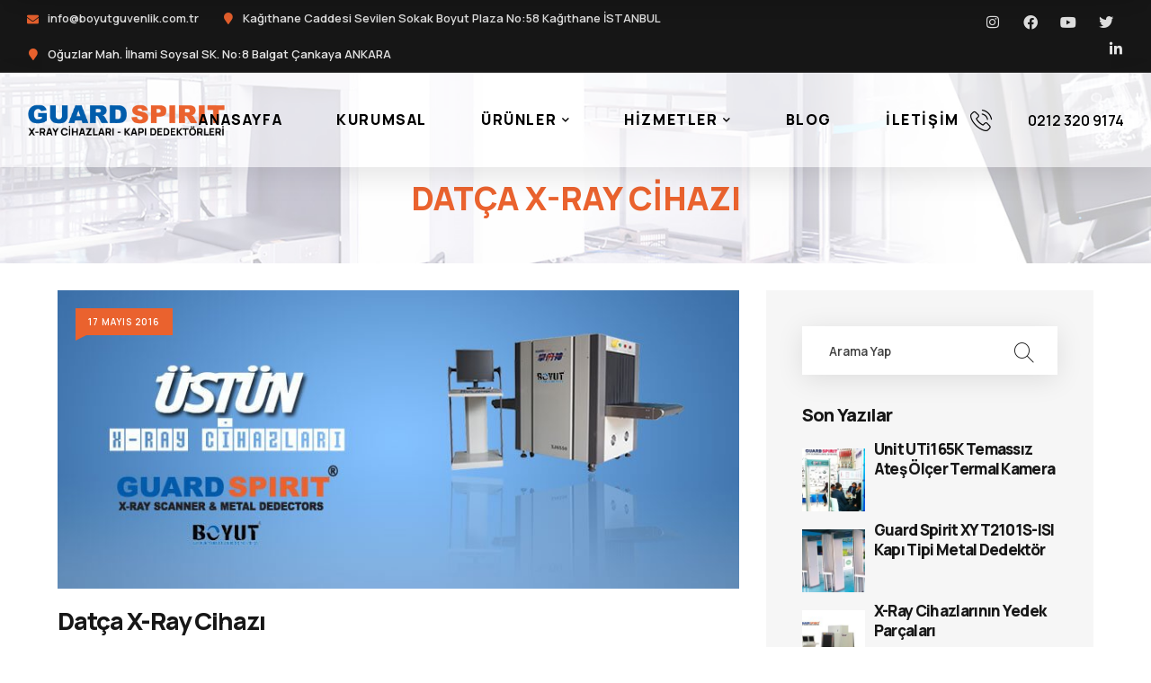

--- FILE ---
content_type: text/html; charset=UTF-8
request_url: https://guardspirit.com/datca-x-ray-cihazi/
body_size: 17323
content:
<!DOCTYPE html>
<html lang="tr" class="no-js">
<head>
	<!-- Google Tag Manager -->
<script>(function(w,d,s,l,i){w[l]=w[l]||[];w[l].push({'gtm.start':
new Date().getTime(),event:'gtm.js'});var f=d.getElementsByTagName(s)[0],
j=d.createElement(s),dl=l!='dataLayer'?'&l='+l:'';j.async=true;j.src=
'https://www.googletagmanager.com/gtm.js?id='+i+dl;f.parentNode.insertBefore(j,f);
})(window,document,'script','dataLayer','GTM-PZT3TWKD');</script>
<!-- End Google Tag Manager -->
	<meta charset="UTF-8">
	<meta name="viewport" content="width=device-width">
	<link rel="profile" href="https://gmpg.org/xfn/11">
	
	<title>Datça X-Ray Cihazı &#8211; Guard Spirit</title>
<meta name='robots' content='max-image-preview:large' />
<link rel='dns-prefetch' href='//fonts.googleapis.com' />
<link rel="alternate" type="application/rss+xml" title="Guard Spirit &raquo; akışı" href="https://guardspirit.com/feed/" />
<link rel="alternate" type="application/rss+xml" title="Guard Spirit &raquo; yorum akışı" href="https://guardspirit.com/comments/feed/" />
<link rel="alternate" title="oEmbed (JSON)" type="application/json+oembed" href="https://guardspirit.com/wp-json/oembed/1.0/embed?url=https%3A%2F%2Fguardspirit.com%2Fdatca-x-ray-cihazi%2F" />
<link rel="alternate" title="oEmbed (XML)" type="text/xml+oembed" href="https://guardspirit.com/wp-json/oembed/1.0/embed?url=https%3A%2F%2Fguardspirit.com%2Fdatca-x-ray-cihazi%2F&#038;format=xml" />
<style id='wp-img-auto-sizes-contain-inline-css' type='text/css'>
img:is([sizes=auto i],[sizes^="auto," i]){contain-intrinsic-size:3000px 1500px}
/*# sourceURL=wp-img-auto-sizes-contain-inline-css */
</style>
<style id='wp-emoji-styles-inline-css' type='text/css'>

	img.wp-smiley, img.emoji {
		display: inline !important;
		border: none !important;
		box-shadow: none !important;
		height: 1em !important;
		width: 1em !important;
		margin: 0 0.07em !important;
		vertical-align: -0.1em !important;
		background: none !important;
		padding: 0 !important;
	}
/*# sourceURL=wp-emoji-styles-inline-css */
</style>
<link rel='stylesheet' id='wp-block-library-css' href='https://guardspirit.com/wp-includes/css/dist/block-library/style.min.css?ver=6.9' type='text/css' media='all' />
<style id='wp-block-search-inline-css' type='text/css'>
.wp-block-search__button{margin-left:10px;word-break:normal}.wp-block-search__button.has-icon{line-height:0}.wp-block-search__button svg{height:1.25em;min-height:24px;min-width:24px;width:1.25em;fill:currentColor;vertical-align:text-bottom}:where(.wp-block-search__button){border:1px solid #ccc;padding:6px 10px}.wp-block-search__inside-wrapper{display:flex;flex:auto;flex-wrap:nowrap;max-width:100%}.wp-block-search__label{width:100%}.wp-block-search.wp-block-search__button-only .wp-block-search__button{box-sizing:border-box;display:flex;flex-shrink:0;justify-content:center;margin-left:0;max-width:100%}.wp-block-search.wp-block-search__button-only .wp-block-search__inside-wrapper{min-width:0!important;transition-property:width}.wp-block-search.wp-block-search__button-only .wp-block-search__input{flex-basis:100%;transition-duration:.3s}.wp-block-search.wp-block-search__button-only.wp-block-search__searchfield-hidden,.wp-block-search.wp-block-search__button-only.wp-block-search__searchfield-hidden .wp-block-search__inside-wrapper{overflow:hidden}.wp-block-search.wp-block-search__button-only.wp-block-search__searchfield-hidden .wp-block-search__input{border-left-width:0!important;border-right-width:0!important;flex-basis:0;flex-grow:0;margin:0;min-width:0!important;padding-left:0!important;padding-right:0!important;width:0!important}:where(.wp-block-search__input){appearance:none;border:1px solid #949494;flex-grow:1;font-family:inherit;font-size:inherit;font-style:inherit;font-weight:inherit;letter-spacing:inherit;line-height:inherit;margin-left:0;margin-right:0;min-width:3rem;padding:8px;text-decoration:unset!important;text-transform:inherit}:where(.wp-block-search__button-inside .wp-block-search__inside-wrapper){background-color:#fff;border:1px solid #949494;box-sizing:border-box;padding:4px}:where(.wp-block-search__button-inside .wp-block-search__inside-wrapper) .wp-block-search__input{border:none;border-radius:0;padding:0 4px}:where(.wp-block-search__button-inside .wp-block-search__inside-wrapper) .wp-block-search__input:focus{outline:none}:where(.wp-block-search__button-inside .wp-block-search__inside-wrapper) :where(.wp-block-search__button){padding:4px 8px}.wp-block-search.aligncenter .wp-block-search__inside-wrapper{margin:auto}.wp-block[data-align=right] .wp-block-search.wp-block-search__button-only .wp-block-search__inside-wrapper{float:right}
/*# sourceURL=https://guardspirit.com/wp-includes/blocks/search/style.min.css */
</style>
<style id='global-styles-inline-css' type='text/css'>
:root{--wp--preset--aspect-ratio--square: 1;--wp--preset--aspect-ratio--4-3: 4/3;--wp--preset--aspect-ratio--3-4: 3/4;--wp--preset--aspect-ratio--3-2: 3/2;--wp--preset--aspect-ratio--2-3: 2/3;--wp--preset--aspect-ratio--16-9: 16/9;--wp--preset--aspect-ratio--9-16: 9/16;--wp--preset--color--black: #000000;--wp--preset--color--cyan-bluish-gray: #abb8c3;--wp--preset--color--white: #ffffff;--wp--preset--color--pale-pink: #f78da7;--wp--preset--color--vivid-red: #cf2e2e;--wp--preset--color--luminous-vivid-orange: #ff6900;--wp--preset--color--luminous-vivid-amber: #fcb900;--wp--preset--color--light-green-cyan: #7bdcb5;--wp--preset--color--vivid-green-cyan: #00d084;--wp--preset--color--pale-cyan-blue: #8ed1fc;--wp--preset--color--vivid-cyan-blue: #0693e3;--wp--preset--color--vivid-purple: #9b51e0;--wp--preset--gradient--vivid-cyan-blue-to-vivid-purple: linear-gradient(135deg,rgb(6,147,227) 0%,rgb(155,81,224) 100%);--wp--preset--gradient--light-green-cyan-to-vivid-green-cyan: linear-gradient(135deg,rgb(122,220,180) 0%,rgb(0,208,130) 100%);--wp--preset--gradient--luminous-vivid-amber-to-luminous-vivid-orange: linear-gradient(135deg,rgb(252,185,0) 0%,rgb(255,105,0) 100%);--wp--preset--gradient--luminous-vivid-orange-to-vivid-red: linear-gradient(135deg,rgb(255,105,0) 0%,rgb(207,46,46) 100%);--wp--preset--gradient--very-light-gray-to-cyan-bluish-gray: linear-gradient(135deg,rgb(238,238,238) 0%,rgb(169,184,195) 100%);--wp--preset--gradient--cool-to-warm-spectrum: linear-gradient(135deg,rgb(74,234,220) 0%,rgb(151,120,209) 20%,rgb(207,42,186) 40%,rgb(238,44,130) 60%,rgb(251,105,98) 80%,rgb(254,248,76) 100%);--wp--preset--gradient--blush-light-purple: linear-gradient(135deg,rgb(255,206,236) 0%,rgb(152,150,240) 100%);--wp--preset--gradient--blush-bordeaux: linear-gradient(135deg,rgb(254,205,165) 0%,rgb(254,45,45) 50%,rgb(107,0,62) 100%);--wp--preset--gradient--luminous-dusk: linear-gradient(135deg,rgb(255,203,112) 0%,rgb(199,81,192) 50%,rgb(65,88,208) 100%);--wp--preset--gradient--pale-ocean: linear-gradient(135deg,rgb(255,245,203) 0%,rgb(182,227,212) 50%,rgb(51,167,181) 100%);--wp--preset--gradient--electric-grass: linear-gradient(135deg,rgb(202,248,128) 0%,rgb(113,206,126) 100%);--wp--preset--gradient--midnight: linear-gradient(135deg,rgb(2,3,129) 0%,rgb(40,116,252) 100%);--wp--preset--font-size--small: 13px;--wp--preset--font-size--medium: 20px;--wp--preset--font-size--large: 36px;--wp--preset--font-size--x-large: 42px;--wp--preset--spacing--20: 0.44rem;--wp--preset--spacing--30: 0.67rem;--wp--preset--spacing--40: 1rem;--wp--preset--spacing--50: 1.5rem;--wp--preset--spacing--60: 2.25rem;--wp--preset--spacing--70: 3.38rem;--wp--preset--spacing--80: 5.06rem;--wp--preset--shadow--natural: 6px 6px 9px rgba(0, 0, 0, 0.2);--wp--preset--shadow--deep: 12px 12px 50px rgba(0, 0, 0, 0.4);--wp--preset--shadow--sharp: 6px 6px 0px rgba(0, 0, 0, 0.2);--wp--preset--shadow--outlined: 6px 6px 0px -3px rgb(255, 255, 255), 6px 6px rgb(0, 0, 0);--wp--preset--shadow--crisp: 6px 6px 0px rgb(0, 0, 0);}:where(.is-layout-flex){gap: 0.5em;}:where(.is-layout-grid){gap: 0.5em;}body .is-layout-flex{display: flex;}.is-layout-flex{flex-wrap: wrap;align-items: center;}.is-layout-flex > :is(*, div){margin: 0;}body .is-layout-grid{display: grid;}.is-layout-grid > :is(*, div){margin: 0;}:where(.wp-block-columns.is-layout-flex){gap: 2em;}:where(.wp-block-columns.is-layout-grid){gap: 2em;}:where(.wp-block-post-template.is-layout-flex){gap: 1.25em;}:where(.wp-block-post-template.is-layout-grid){gap: 1.25em;}.has-black-color{color: var(--wp--preset--color--black) !important;}.has-cyan-bluish-gray-color{color: var(--wp--preset--color--cyan-bluish-gray) !important;}.has-white-color{color: var(--wp--preset--color--white) !important;}.has-pale-pink-color{color: var(--wp--preset--color--pale-pink) !important;}.has-vivid-red-color{color: var(--wp--preset--color--vivid-red) !important;}.has-luminous-vivid-orange-color{color: var(--wp--preset--color--luminous-vivid-orange) !important;}.has-luminous-vivid-amber-color{color: var(--wp--preset--color--luminous-vivid-amber) !important;}.has-light-green-cyan-color{color: var(--wp--preset--color--light-green-cyan) !important;}.has-vivid-green-cyan-color{color: var(--wp--preset--color--vivid-green-cyan) !important;}.has-pale-cyan-blue-color{color: var(--wp--preset--color--pale-cyan-blue) !important;}.has-vivid-cyan-blue-color{color: var(--wp--preset--color--vivid-cyan-blue) !important;}.has-vivid-purple-color{color: var(--wp--preset--color--vivid-purple) !important;}.has-black-background-color{background-color: var(--wp--preset--color--black) !important;}.has-cyan-bluish-gray-background-color{background-color: var(--wp--preset--color--cyan-bluish-gray) !important;}.has-white-background-color{background-color: var(--wp--preset--color--white) !important;}.has-pale-pink-background-color{background-color: var(--wp--preset--color--pale-pink) !important;}.has-vivid-red-background-color{background-color: var(--wp--preset--color--vivid-red) !important;}.has-luminous-vivid-orange-background-color{background-color: var(--wp--preset--color--luminous-vivid-orange) !important;}.has-luminous-vivid-amber-background-color{background-color: var(--wp--preset--color--luminous-vivid-amber) !important;}.has-light-green-cyan-background-color{background-color: var(--wp--preset--color--light-green-cyan) !important;}.has-vivid-green-cyan-background-color{background-color: var(--wp--preset--color--vivid-green-cyan) !important;}.has-pale-cyan-blue-background-color{background-color: var(--wp--preset--color--pale-cyan-blue) !important;}.has-vivid-cyan-blue-background-color{background-color: var(--wp--preset--color--vivid-cyan-blue) !important;}.has-vivid-purple-background-color{background-color: var(--wp--preset--color--vivid-purple) !important;}.has-black-border-color{border-color: var(--wp--preset--color--black) !important;}.has-cyan-bluish-gray-border-color{border-color: var(--wp--preset--color--cyan-bluish-gray) !important;}.has-white-border-color{border-color: var(--wp--preset--color--white) !important;}.has-pale-pink-border-color{border-color: var(--wp--preset--color--pale-pink) !important;}.has-vivid-red-border-color{border-color: var(--wp--preset--color--vivid-red) !important;}.has-luminous-vivid-orange-border-color{border-color: var(--wp--preset--color--luminous-vivid-orange) !important;}.has-luminous-vivid-amber-border-color{border-color: var(--wp--preset--color--luminous-vivid-amber) !important;}.has-light-green-cyan-border-color{border-color: var(--wp--preset--color--light-green-cyan) !important;}.has-vivid-green-cyan-border-color{border-color: var(--wp--preset--color--vivid-green-cyan) !important;}.has-pale-cyan-blue-border-color{border-color: var(--wp--preset--color--pale-cyan-blue) !important;}.has-vivid-cyan-blue-border-color{border-color: var(--wp--preset--color--vivid-cyan-blue) !important;}.has-vivid-purple-border-color{border-color: var(--wp--preset--color--vivid-purple) !important;}.has-vivid-cyan-blue-to-vivid-purple-gradient-background{background: var(--wp--preset--gradient--vivid-cyan-blue-to-vivid-purple) !important;}.has-light-green-cyan-to-vivid-green-cyan-gradient-background{background: var(--wp--preset--gradient--light-green-cyan-to-vivid-green-cyan) !important;}.has-luminous-vivid-amber-to-luminous-vivid-orange-gradient-background{background: var(--wp--preset--gradient--luminous-vivid-amber-to-luminous-vivid-orange) !important;}.has-luminous-vivid-orange-to-vivid-red-gradient-background{background: var(--wp--preset--gradient--luminous-vivid-orange-to-vivid-red) !important;}.has-very-light-gray-to-cyan-bluish-gray-gradient-background{background: var(--wp--preset--gradient--very-light-gray-to-cyan-bluish-gray) !important;}.has-cool-to-warm-spectrum-gradient-background{background: var(--wp--preset--gradient--cool-to-warm-spectrum) !important;}.has-blush-light-purple-gradient-background{background: var(--wp--preset--gradient--blush-light-purple) !important;}.has-blush-bordeaux-gradient-background{background: var(--wp--preset--gradient--blush-bordeaux) !important;}.has-luminous-dusk-gradient-background{background: var(--wp--preset--gradient--luminous-dusk) !important;}.has-pale-ocean-gradient-background{background: var(--wp--preset--gradient--pale-ocean) !important;}.has-electric-grass-gradient-background{background: var(--wp--preset--gradient--electric-grass) !important;}.has-midnight-gradient-background{background: var(--wp--preset--gradient--midnight) !important;}.has-small-font-size{font-size: var(--wp--preset--font-size--small) !important;}.has-medium-font-size{font-size: var(--wp--preset--font-size--medium) !important;}.has-large-font-size{font-size: var(--wp--preset--font-size--large) !important;}.has-x-large-font-size{font-size: var(--wp--preset--font-size--x-large) !important;}
/*# sourceURL=global-styles-inline-css */
</style>

<style id='classic-theme-styles-inline-css' type='text/css'>
/*! This file is auto-generated */
.wp-block-button__link{color:#fff;background-color:#32373c;border-radius:9999px;box-shadow:none;text-decoration:none;padding:calc(.667em + 2px) calc(1.333em + 2px);font-size:1.125em}.wp-block-file__button{background:#32373c;color:#fff;text-decoration:none}
/*# sourceURL=/wp-includes/css/classic-themes.min.css */
</style>
<link rel='stylesheet' id='contact-form-7-css' href='https://guardspirit.com/wp-content/plugins/contact-form-7/includes/css/styles.css?ver=5.9.5' type='text/css' media='all' />
<link rel='stylesheet' id='animsition-css' href='https://guardspirit.com/wp-content/themes/disle/assets/css/animsition.css?ver=4.0.1' type='text/css' media='all' />
<link rel='stylesheet' id='elementor-icons-core-css' href='https://guardspirit.com/wp-content/plugins/masterlayer-addons-for-elementor/assets/css/core-icons.css?ver=1.0.0' type='text/css' media='all' />
<link rel='stylesheet' id='disle-theme-style-css' href='https://guardspirit.com/wp-content/themes/disle/style.css?ver=1.0' type='text/css' media='all' />
<style id='disle-theme-style-inline-css' type='text/css'>
/*TYPOGRAPHY*/body{font-family:"Manrope";}h1,h2,h3,h4,h5,h6{font-family:"Manrope";}/*CUSTOMIZER STYLING*/.animsition-loading{border-top-color:#E33C34;}.animsition-loading:before{border-top-color:#EE763C;}#featured-title .main-title{color:#ea622e;}#featured-title #breadcrumbs{color:#ea622e;}#featured-title #breadcrumbs a{color:#ea622e;}#featured-title #breadcrumbs a:hover{color:#ea622e;}.hentry .post-title{margin:20px 0px;}.hentry .post-content-single-wrap .post-title{color:#ea622e;}
/*# sourceURL=disle-theme-style-inline-css */
</style>
<link rel='stylesheet' id='disle-google-font-manrope-css' href='//fonts.googleapis.com/css2?family=Manrope%3Aital%2Cwght%400%2C100%3B0%2C200%3B0%2C300%3B0%2C400%3B0%2C500%3B0%2C600%3B0%2C700%3B0%2C800%3B0%2C900&#038;subset=latin&#038;ver=6.9' type='text/css' media='all' />
<script type="text/javascript" src="https://guardspirit.com/wp-includes/js/jquery/jquery.min.js?ver=3.7.1" id="jquery-core-js"></script>
<script type="text/javascript" src="https://guardspirit.com/wp-includes/js/jquery/jquery-migrate.min.js?ver=3.4.1" id="jquery-migrate-js"></script>
<link rel="https://api.w.org/" href="https://guardspirit.com/wp-json/" /><link rel="alternate" title="JSON" type="application/json" href="https://guardspirit.com/wp-json/wp/v2/posts/12805" /><link rel="EditURI" type="application/rsd+xml" title="RSD" href="https://guardspirit.com/xmlrpc.php?rsd" />
<meta name="generator" content="WordPress 6.9" />
<link rel="canonical" href="https://guardspirit.com/datca-x-ray-cihazi/" />
<link rel='shortlink' href='https://guardspirit.com/?p=12805' />
<meta name="generator" content="Elementor 3.21.7; features: e_optimized_assets_loading, e_optimized_css_loading, e_font_icon_svg, additional_custom_breakpoints; settings: css_print_method-external, google_font-enabled, font_display-swap">
<link rel="icon" href="https://guardspirit.com/wp-content/uploads/2023/12/cropped-guard-spirit-favicon-32x32.png" sizes="32x32" />
<link rel="icon" href="https://guardspirit.com/wp-content/uploads/2023/12/cropped-guard-spirit-favicon-192x192.png" sizes="192x192" />
<link rel="apple-touch-icon" href="https://guardspirit.com/wp-content/uploads/2023/12/cropped-guard-spirit-favicon-180x180.png" />
<meta name="msapplication-TileImage" content="https://guardspirit.com/wp-content/uploads/2023/12/cropped-guard-spirit-favicon-270x270.png" />
		<style type="text/css" id="wp-custom-css">
			#telefonbuton{position:fixed;bottom:10px;z-index: 999;right:10px; display:none;}
#whatsappbuton{position:fixed;bottom:10px;z-index: 999;left:10px;}


@media (min-width: 320px) and (max-width: 480px) {
	#telefonbuton{display:block; width:53px;}
	#whatsappbuton{display:block; width:53px;}
}

.mf-form-wrapper .metform-form-content .metform-form-main-wrapper .mf-input-wrapper .mf-input {
    font-size: 14px;
}
#featured-title.modern .inner-wrap {
    padding: 200px 0 50px;
}
#main-content {
    padding: 30px 0;
}
#featured-title #breadcrumbs .breadcrumb-trail > a, #featured-title #breadcrumbs .breadcrumb-trail > span {
    color: #EA622E;
    font-weight: 900;
    font-size: 1.1em;
}
.custom-overlay-yes .overlay {
    opacity: 1;
}
.kurumsal-boyut {
    overflow: hidden;
}
.project-style-3 .master-project .content-wrap {
    opacity: inherit;
    transform: inherit;
}
a.thumb:before {
    transform: inherit;
    opacity: 1;
}
.iletisim-form-dis {
    display: flex;
    flex-direction: row;
    flex-wrap: wrap;
    justify-content: space-between;
}
.iletisim-form-ic {
    width: 49%;
}
.iletisim-checkbox {
    width: 100%;
    display: flex;
    flex-direction: column;
    flex-wrap: nowrap;
    align-items: center;
}
.iletisim-form-ic p {
    margin-bottom: 10px;
    font-weight: 900;
    color: #005cab;
}
.iletisim-select {
    width: 100%;
    margin-top: 20px;
}
.iletisim-dosya {
    width: 100%;
    margin-bottom: 30px;
    display: flex;
    justify-content: space-evenly;
    background: #f6f6f6;
    padding-top: 10px;
}
.iletisim-mesaj {
    width: 100%;
    max-height: 200px;
}
.iletisim-mesaj textarea {
    width: 100%;
    max-height: 130px;
}
.project-style-3 .master-project .content-wrap {
    padding: 20px;
    display: flex;
    flex-direction: row;
    justify-content: flex-end;
    align-items: flex-end;
}
.project-style-3 .master-project .headline-2 {
    max-width: 100%;
}
.alt-menu-1 ul {
    margin: 0px;
    padding: 0px 10px;
}
.alt-menu-1 ul li {
    display: flex;
    justify-content: center !important;
}
.alt-menu-1 ul li a {
    margin: 0px !important;
    line-height: 36px !important;
    color: #898989 !important;
}
.widget.widget_nav_menu ul li a:after {
    right: 0px;
    height: 30px;
}
a.thumb:before {
    background-color: inherit;
}

@media screen and (max-width: 768px) { 

}



@media screen and (max-width: 480px) { 

	.iletisim-form-ic {
    width: 100%;
}
	.iletisim-form-ic input {
    padding: 6px 18px;
    margin-bottom: 10px;
}
	.iletisim-dosya {
    display: flex;
    flex-direction: column;
    align-items: center;
}
	.iletisim-dosya input {
    width: 80%;
}
	.iletisim-buton input {
    width: 100%;
}
	.anasayfa-slider .slide {
    background: rgb(255,255,255);
    background: linear-gradient(0deg, rgba(255,255,255,0) 0%, rgb(0 0 0 / 65%) 70%, rgba(255,255,255,0) 100%);
}
	
	
}		</style>
		<link rel='stylesheet' id='elementor-frontend-css' href='https://guardspirit.com/wp-content/plugins/elementor/assets/css/frontend-lite.min.css?ver=3.21.7' type='text/css' media='all' />
<link rel='stylesheet' id='elementor-post-17-css' href='https://guardspirit.com/wp-content/uploads/elementor/css/post-17.css?ver=1763391837' type='text/css' media='all' />
<link rel='stylesheet' id='elementor-post-3624-css' href='https://guardspirit.com/wp-content/uploads/elementor/css/post-3624.css?ver=1763391791' type='text/css' media='all' />
<link rel='stylesheet' id='elementor-post-1326-css' href='https://guardspirit.com/wp-content/uploads/elementor/css/post-1326.css?ver=1763391791' type='text/css' media='all' />
<link rel='stylesheet' id='swiper-css' href='https://guardspirit.com/wp-content/plugins/elementor/assets/lib/swiper/v8/css/swiper.min.css?ver=8.4.5' type='text/css' media='all' />
<link rel='stylesheet' id='elementor-post-7-css' href='https://guardspirit.com/wp-content/uploads/elementor/css/post-7.css?ver=1763391790' type='text/css' media='all' />
<link rel='stylesheet' id='mae-widgets-css' href='https://guardspirit.com/wp-content/plugins/masterlayer-addons-for-elementor/assets/css/mae-widgets.css?ver=1.0' type='text/css' media='all' />
<link rel='stylesheet' id='google-fonts-1-css' href='https://fonts.googleapis.com/css?family=Manrope%3A100%2C100italic%2C200%2C200italic%2C300%2C300italic%2C400%2C400italic%2C500%2C500italic%2C600%2C600italic%2C700%2C700italic%2C800%2C800italic%2C900%2C900italic&#038;display=swap&#038;subset=latin-ext&#038;ver=6.9' type='text/css' media='all' />
<link rel='stylesheet' id='elementor-icons-disle-css' href='https://guardspirit.com/wp-content/plugins/masterlayer-addons-for-elementor/assets/css/disle-icons.css?ver=1.0.0' type='text/css' media='all' />
</head>

<body class=" sidebar-right site-layout-full-width is-single-post footer-no-widget elementor-default elementor-kit-7">

<div id="wrapper" style="">
	
	<div class="search-style-fullscreen">
    	<div class="search_form_wrap">
    		<span class="search-close"></span>
        	<form role="search" method="get" action="https://guardspirit.com/" class="search-form">
	<input type="search" class="search-field" placeholder="Search..." value="" name="s" title="Search for:" />
	<button type="submit" class="search-submit" title="Search">SEARCH<i class="ci-magnifying-glass"></i></button>
</form>
        </div>
    </div><!-- /.search-style-fullscreen -->
	
    <div id="page" class="clearfix  image" 
    	>
    		    	<div id="site-header-wrap">
				    <div class="disle-header disle-container header-float">
        		<div data-elementor-type="wp-post" data-elementor-id="17" class="elementor elementor-17">
						<section class="elementor-section elementor-top-section elementor-element elementor-element-da418a4 elementor-section-content-middle elementor-section-stretched elementor-hidden-tablet elementor-hidden-mobile elementor-section-boxed elementor-section-height-default elementor-section-height-default" data-id="da418a4" data-element_type="section" data-settings="{&quot;stretch_section&quot;:&quot;section-stretched&quot;,&quot;background_background&quot;:&quot;classic&quot;}">
						<div class="elementor-container elementor-column-gap-default">
					<div class="elementor-column elementor-col-50 elementor-top-column elementor-element elementor-element-cc921c5" data-id="cc921c5" data-element_type="column">
			<div class="elementor-widget-wrap elementor-element-populated">
						<div class="elementor-element elementor-element-cbcb4db elementor-widget__width-auto icon-default elementor-widget elementor-widget-mae-icon-text" data-id="cbcb4db" data-element_type="widget" data-widget_type="mae-icon-text.default">
				<div class="elementor-widget-container">
			
		<div class="master-icon-text">
	        <div class="icon-wrap">
	            <i aria-hidden="true" class="ci ci-envelope1"></i>	        </div> 

	        <div class="content-wrap">
	            info@boyutguvenlik.com.tr	        </div>
	    </div>

	    		</div>
				</div>
				<div class="elementor-element elementor-element-fc2ab3f elementor-widget__width-auto icon-default elementor-widget elementor-widget-mae-icon-text" data-id="fc2ab3f" data-element_type="widget" data-widget_type="mae-icon-text.default">
				<div class="elementor-widget-container">
			
		<div class="master-icon-text">
	        <div class="icon-wrap">
	            <i aria-hidden="true" class="ci ci-map-marker-solid"></i>	        </div> 

	        <div class="content-wrap">
	            Kağıthane Caddesi Sevilen Sokak Boyut Plaza No:58 Kağıthane İSTANBUL	        </div>
	    </div>

	    		</div>
				</div>
				<div class="elementor-element elementor-element-107f624 elementor-widget__width-auto icon-default elementor-widget elementor-widget-mae-icon-text" data-id="107f624" data-element_type="widget" data-widget_type="mae-icon-text.default">
				<div class="elementor-widget-container">
			
		<div class="master-icon-text">
	        <div class="icon-wrap">
	            <i aria-hidden="true" class="ci ci-map-marker-solid"></i>	        </div> 

	        <div class="content-wrap">
	            Oğuzlar Mah. İlhami Soysal SK. No:8 Balgat Çankaya ANKARA	        </div>
	    </div>

	    		</div>
				</div>
					</div>
		</div>
				<div class="elementor-column elementor-col-50 elementor-top-column elementor-element elementor-element-c6d7885" data-id="c6d7885" data-element_type="column">
			<div class="elementor-widget-wrap elementor-element-populated">
						<div class="elementor-element elementor-element-129f878 align-right elementor-widget__width-auto icon-default elementor-widget elementor-widget-mae-social-icons" data-id="129f878" data-element_type="widget" data-widget_type="mae-social-icons.default">
				<div class="elementor-widget-container">
			
		<div class="master-social-icons">
                            <a href="https://www.instagram.com/boyutguvenliktr/" aria-label="icon">
                    <i aria-hidden="true" class="ci-instagram"></i>                </a>
			                <a href="https://www.facebook.com/boyutguvenliktr/" aria-label="icon">
                    <i aria-hidden="true" class="ci ci-facebook"></i>                </a>
			                <a href="https://www.youtube.com/channel/UCdJrIa6BMKRRVTfT2m_fC2w" aria-label="icon">
                    <i aria-hidden="true" class="ci ci-youtube1"></i>                </a>
			                <a href="https://twitter.com/boyutguvenliktr" aria-label="icon">
                    <i aria-hidden="true" class="ci-twitter"></i>                </a>
			                <a href="https://www.youtube.com/channel/UCdJrIa6BMKRRVTfT2m_fC2w" aria-label="icon">
                    <i aria-hidden="true" class="ci ci-linkedin-in"></i>                </a>
				    </div>

	    		</div>
				</div>
					</div>
		</div>
					</div>
		</section>
				<section class="elementor-section elementor-top-section elementor-element elementor-element-ef05fe8 elementor-section-content-middle elementor-section-stretched col-nowrap elementor-section-boxed elementor-section-height-default elementor-section-height-default" data-id="ef05fe8" data-element_type="section" data-settings="{&quot;stretch_section&quot;:&quot;section-stretched&quot;,&quot;background_background&quot;:&quot;classic&quot;}">
						<div class="elementor-container elementor-column-gap-default">
					<div class="elementor-column elementor-col-33 elementor-top-column elementor-element elementor-element-0454307" data-id="0454307" data-element_type="column">
			<div class="elementor-widget-wrap elementor-element-populated">
						<div class="elementor-element elementor-element-3060601 elementor-widget__width-auto elementor-widget elementor-widget-mae-logo" data-id="3060601" data-element_type="widget" data-widget_type="mae-logo.default">
				<div class="elementor-widget-container">
			            <div class="master-logo logo-image"><a aria-label="logo" href="https://guardspirit.com">
                <img width="329" height="53" src="https://guardspirit.com/wp-content/uploads/2023/12/guard-spirit-logo.png" class="attachment-full size-full" alt="guard spirit logo" decoding="async" srcset="https://guardspirit.com/wp-content/uploads/2023/12/guard-spirit-logo.png 329w, https://guardspirit.com/wp-content/uploads/2023/12/guard-spirit-logo-300x48.png 300w" sizes="(max-width: 329px) 100vw, 329px" />            </a></div>
        		</div>
				</div>
					</div>
		</div>
				<div class="elementor-column elementor-col-33 elementor-top-column elementor-element elementor-element-d73c026 elementor-hidden-tablet elementor-hidden-mobile" data-id="d73c026" data-element_type="column">
			<div class="elementor-widget-wrap elementor-element-populated">
						<div class="elementor-element elementor-element-28870cb align-center elementor-hidden-tablet elementor-hidden-mobile elementor-widget elementor-widget-mae-menu" data-id="28870cb" data-element_type="widget" data-widget_type="mae-menu.default">
				<div class="elementor-widget-container">
			        <div class="disle-menu-wrap">
            <nav class="disle-menu">
                <ul id="menu-696c89ae2f0d7" class="menu"><li id="menu-item-48" class="menu-item menu-item-type-post_type menu-item-object-page menu-item-home menu-item-48"><a href="https://guardspirit.com/"><span>Anasayfa</span></a></li>
<li id="menu-item-3486" class="menu-item menu-item-type-post_type menu-item-object-page menu-item-3486"><a href="https://guardspirit.com/kurumsal/"><span>Kurumsal</span></a></li>
<li id="menu-item-4109" class="menu-item menu-item-type-post_type menu-item-object-page menu-item-has-children menu-item-4109"><a href="https://guardspirit.com/urunler/"><span>Ürünler</span></a>
<ul class="sub-menu">
	<li id="menu-item-3552" class="menu-item menu-item-type-post_type menu-item-object-service menu-item-3552"><a href="https://guardspirit.com/urunler/x-ray-cihazlari/"><span>X-Ray Cihazları</span></a></li>
	<li id="menu-item-4528" class="menu-item menu-item-type-post_type menu-item-object-service menu-item-4528"><a href="https://guardspirit.com/urunler/kapi-dedektorleri/"><span>Kapı Dedektörleri</span></a></li>
	<li id="menu-item-4527" class="menu-item menu-item-type-post_type menu-item-object-service menu-item-4527"><a href="https://guardspirit.com/urunler/el-dedektorleri/"><span>El Dedektörleri</span></a></li>
	<li id="menu-item-4526" class="menu-item menu-item-type-post_type menu-item-object-service menu-item-4526"><a href="https://guardspirit.com/urunler/dedektor-sehpalari/"><span>Dedektör Sehpaları</span></a></li>
	<li id="menu-item-4525" class="menu-item menu-item-type-post_type menu-item-object-service menu-item-4525"><a href="https://guardspirit.com/urunler/bariyer-sistemleri/"><span>Bariyer Sistemleri</span></a></li>
</ul>
</li>
<li id="menu-item-4110" class="menu-item menu-item-type-post_type menu-item-object-page menu-item-has-children menu-item-4110"><a href="https://guardspirit.com/hizmetler/"><span>Hizmetler</span></a>
<ul class="sub-menu">
	<li id="menu-item-4658" class="menu-item menu-item-type-post_type menu-item-object-project menu-item-4658"><a href="https://guardspirit.com/hizmetler/x-ray-cihazi-kiralama/"><span>X-Ray Cihazı Kiralama</span></a></li>
	<li id="menu-item-4657" class="menu-item menu-item-type-post_type menu-item-object-project menu-item-4657"><a href="https://guardspirit.com/hizmetler/kapi-dedektoru-kiralama/"><span>Kapı Dedektörü Kiralama</span></a></li>
	<li id="menu-item-4656" class="menu-item menu-item-type-post_type menu-item-object-project menu-item-4656"><a href="https://guardspirit.com/hizmetler/sahne-bariyeri-kiralama/"><span>Sahne Bariyeri Kiralama</span></a></li>
	<li id="menu-item-4655" class="menu-item menu-item-type-post_type menu-item-object-project menu-item-4655"><a href="https://guardspirit.com/hizmetler/akordiyon-bariyer-kiralama/"><span>Akordiyon Bariyer Kiralama</span></a></li>
	<li id="menu-item-4654" class="menu-item menu-item-type-post_type menu-item-object-project menu-item-4654"><a href="https://guardspirit.com/hizmetler/telsiz-kiralama-hizmetleri/"><span>Telsiz Kiralama Hizmetleri</span></a></li>
</ul>
</li>
<li id="menu-item-4114" class="menu-item menu-item-type-post_type menu-item-object-page current_page_parent menu-item-4114"><a href="https://guardspirit.com/blog/"><span>Blog</span></a></li>
<li id="menu-item-3483" class="menu-item menu-item-type-post_type menu-item-object-page menu-item-3483"><a href="https://guardspirit.com/iletisim/"><span>İletişim</span></a></li>
</ul>            </nav>
        </div>
        		</div>
				</div>
					</div>
		</div>
				<div class="elementor-column elementor-col-33 elementor-top-column elementor-element elementor-element-bc32f0b" data-id="bc32f0b" data-element_type="column">
			<div class="elementor-widget-wrap elementor-element-populated">
						<div class="elementor-element elementor-element-7b72747 item-align-right icon-has-border elementor-hidden-mobile shake-hover icon-has-bg elementor-widget elementor-widget-mae-cta" data-id="7b72747" data-element_type="widget" data-widget_type="mae-cta.default">
				<div class="elementor-widget-container">
			
        <a class="master-cta" href="tel:+902123209174">
                        <span class="content-wrap">
                <span class="icon"><i aria-hidden="true" class="dis dis-telephone"></i></span>
                <span class="texts">
                                        <span class="phone">0212 320 9174</span>                </span>
            </span>
        </a>

        		</div>
				</div>
				<div class="elementor-element elementor-element-39f58e5 elementor-widget__width-auto elementor-hidden-desktop palign-left elementor-widget elementor-widget-mae-hamburger" data-id="39f58e5" data-element_type="widget" data-widget_type="mae-hamburger.default">
				<div class="elementor-widget-container">
			        <div class="disle-menu-wrap">
            <div class="hamburger-menu-wrap">
                <div class="disle-hamburger-icon">
                    <i aria-hidden="true" class="ci-menu"></i>                </div>

                <div class="disle-menu-panel">
                    <div class="menu-panel-overlay"></div>
                    <div class="menu-panel-wrap">
                        <div class="close-menu"></div>

                                                        <div class="menu-logo">
                                    <a aria-label="logo" href="https://guardspirit.com">
                                        <img width="329" height="53" src="https://guardspirit.com/wp-content/uploads/2023/12/guard-spirit-logo.png" class="attachment-full size-full" alt="guard spirit logo" loading="1" decoding="async" srcset="https://guardspirit.com/wp-content/uploads/2023/12/guard-spirit-logo.png 329w, https://guardspirit.com/wp-content/uploads/2023/12/guard-spirit-logo-300x48.png 300w" sizes="(max-width: 329px) 100vw, 329px" />                                    </a>
                                </div>
                            
                            <ul id="menu-696c89ae47e04" class="menu"><li class="menu-item menu-item-type-post_type menu-item-object-page menu-item-home menu-item-48"><a href="https://guardspirit.com/"><span>Anasayfa</span></a></li>
<li class="menu-item menu-item-type-post_type menu-item-object-page menu-item-3486"><a href="https://guardspirit.com/kurumsal/"><span>Kurumsal</span></a></li>
<li class="menu-item menu-item-type-post_type menu-item-object-page menu-item-has-children menu-item-4109"><a href="https://guardspirit.com/urunler/"><span>Ürünler</span></a>
<ul class="sub-menu">
	<li class="menu-item menu-item-type-post_type menu-item-object-service menu-item-3552"><a href="https://guardspirit.com/urunler/x-ray-cihazlari/"><span>X-Ray Cihazları</span></a></li>
	<li class="menu-item menu-item-type-post_type menu-item-object-service menu-item-4528"><a href="https://guardspirit.com/urunler/kapi-dedektorleri/"><span>Kapı Dedektörleri</span></a></li>
	<li class="menu-item menu-item-type-post_type menu-item-object-service menu-item-4527"><a href="https://guardspirit.com/urunler/el-dedektorleri/"><span>El Dedektörleri</span></a></li>
	<li class="menu-item menu-item-type-post_type menu-item-object-service menu-item-4526"><a href="https://guardspirit.com/urunler/dedektor-sehpalari/"><span>Dedektör Sehpaları</span></a></li>
	<li class="menu-item menu-item-type-post_type menu-item-object-service menu-item-4525"><a href="https://guardspirit.com/urunler/bariyer-sistemleri/"><span>Bariyer Sistemleri</span></a></li>
</ul>
</li>
<li class="menu-item menu-item-type-post_type menu-item-object-page menu-item-has-children menu-item-4110"><a href="https://guardspirit.com/hizmetler/"><span>Hizmetler</span></a>
<ul class="sub-menu">
	<li class="menu-item menu-item-type-post_type menu-item-object-project menu-item-4658"><a href="https://guardspirit.com/hizmetler/x-ray-cihazi-kiralama/"><span>X-Ray Cihazı Kiralama</span></a></li>
	<li class="menu-item menu-item-type-post_type menu-item-object-project menu-item-4657"><a href="https://guardspirit.com/hizmetler/kapi-dedektoru-kiralama/"><span>Kapı Dedektörü Kiralama</span></a></li>
	<li class="menu-item menu-item-type-post_type menu-item-object-project menu-item-4656"><a href="https://guardspirit.com/hizmetler/sahne-bariyeri-kiralama/"><span>Sahne Bariyeri Kiralama</span></a></li>
	<li class="menu-item menu-item-type-post_type menu-item-object-project menu-item-4655"><a href="https://guardspirit.com/hizmetler/akordiyon-bariyer-kiralama/"><span>Akordiyon Bariyer Kiralama</span></a></li>
	<li class="menu-item menu-item-type-post_type menu-item-object-project menu-item-4654"><a href="https://guardspirit.com/hizmetler/telsiz-kiralama-hizmetleri/"><span>Telsiz Kiralama Hizmetleri</span></a></li>
</ul>
</li>
<li class="menu-item menu-item-type-post_type menu-item-object-page current_page_parent menu-item-4114"><a href="https://guardspirit.com/blog/"><span>Blog</span></a></li>
<li class="menu-item menu-item-type-post_type menu-item-object-page menu-item-3483"><a href="https://guardspirit.com/iletisim/"><span>İletişim</span></a></li>
</ul>
                            
                                                            <div class="desc">Lorem ipsum dolor sit amet, consectetur adipiscing elit. Ut elit tellus, luctus nec ullamcorper mattis, pulvinar dapibus leo.</div>
                            
                                                            <div class="master-social-icons">
                                                                            <a aria-label="icon" href="#">
                                            <i aria-hidden="true" class="ci-twitter"></i>                                        </a>
                                    
                                                                            <a aria-label="icon" href="#">
                                            <i aria-hidden="true" class="ci ci-facebook"></i>                                        </a>
                                    
                                                                            <a aria-label="icon" href="#">
                                            <i aria-hidden="true" class="ci-pinterest"></i>                                        </a>
                                    
                                                                            <a aria-label="icon" href="#">
                                            <i aria-hidden="true" class="ci-instagram"></i>                                        </a>
                                                                    </div>
                                                </div>
                </div>
            </div>
        </div>
        		</div>
				</div>
					</div>
		</div>
					</div>
		</section>
				</div>
		    </div>
            <div class="disle-header-fixed fixed-hide disle-container">
            		<div data-elementor-type="wp-post" data-elementor-id="3624" class="elementor elementor-3624">
						<section class="elementor-section elementor-top-section elementor-element elementor-element-64a8b81 elementor-section-content-middle elementor-section-stretched col-nowrap elementor-section-boxed elementor-section-height-default elementor-section-height-default" data-id="64a8b81" data-element_type="section" data-settings="{&quot;stretch_section&quot;:&quot;section-stretched&quot;,&quot;background_background&quot;:&quot;classic&quot;}">
						<div class="elementor-container elementor-column-gap-default">
					<div class="elementor-column elementor-col-33 elementor-top-column elementor-element elementor-element-2b9683b" data-id="2b9683b" data-element_type="column">
			<div class="elementor-widget-wrap elementor-element-populated">
						<div class="elementor-element elementor-element-1faee0a elementor-widget__width-auto elementor-widget elementor-widget-mae-logo" data-id="1faee0a" data-element_type="widget" data-widget_type="mae-logo.default">
				<div class="elementor-widget-container">
			            <div class="master-logo logo-image"><a aria-label="logo" href="https://guardspirit.com">
                <img width="329" height="53" src="https://guardspirit.com/wp-content/uploads/2023/12/guard-spirit-logo.png" class="attachment-full size-full" alt="guard spirit logo" decoding="async" srcset="https://guardspirit.com/wp-content/uploads/2023/12/guard-spirit-logo.png 329w, https://guardspirit.com/wp-content/uploads/2023/12/guard-spirit-logo-300x48.png 300w" sizes="(max-width: 329px) 100vw, 329px" />            </a></div>
        		</div>
				</div>
					</div>
		</div>
				<div class="elementor-column elementor-col-33 elementor-top-column elementor-element elementor-element-0890847" data-id="0890847" data-element_type="column">
			<div class="elementor-widget-wrap elementor-element-populated">
						<div class="elementor-element elementor-element-a9276f7 align-center elementor-hidden-tablet elementor-hidden-mobile elementor-widget elementor-widget-mae-menu" data-id="a9276f7" data-element_type="widget" data-widget_type="mae-menu.default">
				<div class="elementor-widget-container">
			        <div class="disle-menu-wrap">
            <nav class="disle-menu">
                <ul id="menu-696c89ae52c98" class="menu"><li class="menu-item menu-item-type-post_type menu-item-object-page menu-item-home menu-item-48"><a href="https://guardspirit.com/"><span>Anasayfa</span></a></li>
<li class="menu-item menu-item-type-post_type menu-item-object-page menu-item-3486"><a href="https://guardspirit.com/kurumsal/"><span>Kurumsal</span></a></li>
<li class="menu-item menu-item-type-post_type menu-item-object-page menu-item-has-children menu-item-4109"><a href="https://guardspirit.com/urunler/"><span>Ürünler</span></a>
<ul class="sub-menu">
	<li class="menu-item menu-item-type-post_type menu-item-object-service menu-item-3552"><a href="https://guardspirit.com/urunler/x-ray-cihazlari/"><span>X-Ray Cihazları</span></a></li>
	<li class="menu-item menu-item-type-post_type menu-item-object-service menu-item-4528"><a href="https://guardspirit.com/urunler/kapi-dedektorleri/"><span>Kapı Dedektörleri</span></a></li>
	<li class="menu-item menu-item-type-post_type menu-item-object-service menu-item-4527"><a href="https://guardspirit.com/urunler/el-dedektorleri/"><span>El Dedektörleri</span></a></li>
	<li class="menu-item menu-item-type-post_type menu-item-object-service menu-item-4526"><a href="https://guardspirit.com/urunler/dedektor-sehpalari/"><span>Dedektör Sehpaları</span></a></li>
	<li class="menu-item menu-item-type-post_type menu-item-object-service menu-item-4525"><a href="https://guardspirit.com/urunler/bariyer-sistemleri/"><span>Bariyer Sistemleri</span></a></li>
</ul>
</li>
<li class="menu-item menu-item-type-post_type menu-item-object-page menu-item-has-children menu-item-4110"><a href="https://guardspirit.com/hizmetler/"><span>Hizmetler</span></a>
<ul class="sub-menu">
	<li class="menu-item menu-item-type-post_type menu-item-object-project menu-item-4658"><a href="https://guardspirit.com/hizmetler/x-ray-cihazi-kiralama/"><span>X-Ray Cihazı Kiralama</span></a></li>
	<li class="menu-item menu-item-type-post_type menu-item-object-project menu-item-4657"><a href="https://guardspirit.com/hizmetler/kapi-dedektoru-kiralama/"><span>Kapı Dedektörü Kiralama</span></a></li>
	<li class="menu-item menu-item-type-post_type menu-item-object-project menu-item-4656"><a href="https://guardspirit.com/hizmetler/sahne-bariyeri-kiralama/"><span>Sahne Bariyeri Kiralama</span></a></li>
	<li class="menu-item menu-item-type-post_type menu-item-object-project menu-item-4655"><a href="https://guardspirit.com/hizmetler/akordiyon-bariyer-kiralama/"><span>Akordiyon Bariyer Kiralama</span></a></li>
	<li class="menu-item menu-item-type-post_type menu-item-object-project menu-item-4654"><a href="https://guardspirit.com/hizmetler/telsiz-kiralama-hizmetleri/"><span>Telsiz Kiralama Hizmetleri</span></a></li>
</ul>
</li>
<li class="menu-item menu-item-type-post_type menu-item-object-page current_page_parent menu-item-4114"><a href="https://guardspirit.com/blog/"><span>Blog</span></a></li>
<li class="menu-item menu-item-type-post_type menu-item-object-page menu-item-3483"><a href="https://guardspirit.com/iletisim/"><span>İletişim</span></a></li>
</ul>            </nav>
        </div>
        		</div>
				</div>
					</div>
		</div>
				<div class="elementor-column elementor-col-33 elementor-top-column elementor-element elementor-element-90fdd66" data-id="90fdd66" data-element_type="column">
			<div class="elementor-widget-wrap elementor-element-populated">
						<div class="elementor-element elementor-element-1585683 elementor-widget__width-auto elementor-hidden-tablet elementor-hidden-mobile elementor-widget elementor-widget-mae-button" data-id="1585683" data-element_type="widget" data-widget_type="mae-button.default">
				<div class="elementor-widget-container">
			
        
        <a class="master-button btn-dark icon-none medium btn-hover-2" href="https://boyutguvenlik.com.tr/marka/guard-spirit/" 
            target=&quot;_blank&quot; >

            <span class="inner">
                <span class="content-base">
                                        <span class="text">Ürünleri Görüntüle</span>
                                    </span>

                <span class="content-hover">
                                        <span class="text">Ürünleri Görüntüle</span>
                                    </span>
            </span>

            <span class="bg-hover"></span>        </a>

        		</div>
				</div>
				<div class="elementor-element elementor-element-03e5001 elementor-widget__width-auto elementor-hidden-desktop palign-left elementor-widget elementor-widget-mae-hamburger" data-id="03e5001" data-element_type="widget" data-widget_type="mae-hamburger.default">
				<div class="elementor-widget-container">
			        <div class="disle-menu-wrap">
            <div class="hamburger-menu-wrap">
                <div class="disle-hamburger-icon">
                    <i aria-hidden="true" class="ci-menu"></i>                </div>

                <div class="disle-menu-panel">
                    <div class="menu-panel-overlay"></div>
                    <div class="menu-panel-wrap">
                        <div class="close-menu"></div>

                                                        <div class="menu-logo">
                                    <a aria-label="logo" href="https://guardspirit.com">
                                        <img width="348" height="35" src="https://guardspirit.com/wp-content/uploads/2023/04/guard-spirit.png" class="attachment-full size-full" alt="guard spirit" loading="1" decoding="async" srcset="https://guardspirit.com/wp-content/uploads/2023/04/guard-spirit.png 348w, https://guardspirit.com/wp-content/uploads/2023/04/guard-spirit-300x30.png 300w" sizes="(max-width: 348px) 100vw, 348px" />                                    </a>
                                </div>
                            
                            <ul id="menu-696c89ae5b8c5" class="menu"><li class="menu-item menu-item-type-post_type menu-item-object-page menu-item-home menu-item-48"><a href="https://guardspirit.com/"><span>Anasayfa</span></a></li>
<li class="menu-item menu-item-type-post_type menu-item-object-page menu-item-3486"><a href="https://guardspirit.com/kurumsal/"><span>Kurumsal</span></a></li>
<li class="menu-item menu-item-type-post_type menu-item-object-page menu-item-has-children menu-item-4109"><a href="https://guardspirit.com/urunler/"><span>Ürünler</span></a>
<ul class="sub-menu">
	<li class="menu-item menu-item-type-post_type menu-item-object-service menu-item-3552"><a href="https://guardspirit.com/urunler/x-ray-cihazlari/"><span>X-Ray Cihazları</span></a></li>
	<li class="menu-item menu-item-type-post_type menu-item-object-service menu-item-4528"><a href="https://guardspirit.com/urunler/kapi-dedektorleri/"><span>Kapı Dedektörleri</span></a></li>
	<li class="menu-item menu-item-type-post_type menu-item-object-service menu-item-4527"><a href="https://guardspirit.com/urunler/el-dedektorleri/"><span>El Dedektörleri</span></a></li>
	<li class="menu-item menu-item-type-post_type menu-item-object-service menu-item-4526"><a href="https://guardspirit.com/urunler/dedektor-sehpalari/"><span>Dedektör Sehpaları</span></a></li>
	<li class="menu-item menu-item-type-post_type menu-item-object-service menu-item-4525"><a href="https://guardspirit.com/urunler/bariyer-sistemleri/"><span>Bariyer Sistemleri</span></a></li>
</ul>
</li>
<li class="menu-item menu-item-type-post_type menu-item-object-page menu-item-has-children menu-item-4110"><a href="https://guardspirit.com/hizmetler/"><span>Hizmetler</span></a>
<ul class="sub-menu">
	<li class="menu-item menu-item-type-post_type menu-item-object-project menu-item-4658"><a href="https://guardspirit.com/hizmetler/x-ray-cihazi-kiralama/"><span>X-Ray Cihazı Kiralama</span></a></li>
	<li class="menu-item menu-item-type-post_type menu-item-object-project menu-item-4657"><a href="https://guardspirit.com/hizmetler/kapi-dedektoru-kiralama/"><span>Kapı Dedektörü Kiralama</span></a></li>
	<li class="menu-item menu-item-type-post_type menu-item-object-project menu-item-4656"><a href="https://guardspirit.com/hizmetler/sahne-bariyeri-kiralama/"><span>Sahne Bariyeri Kiralama</span></a></li>
	<li class="menu-item menu-item-type-post_type menu-item-object-project menu-item-4655"><a href="https://guardspirit.com/hizmetler/akordiyon-bariyer-kiralama/"><span>Akordiyon Bariyer Kiralama</span></a></li>
	<li class="menu-item menu-item-type-post_type menu-item-object-project menu-item-4654"><a href="https://guardspirit.com/hizmetler/telsiz-kiralama-hizmetleri/"><span>Telsiz Kiralama Hizmetleri</span></a></li>
</ul>
</li>
<li class="menu-item menu-item-type-post_type menu-item-object-page current_page_parent menu-item-4114"><a href="https://guardspirit.com/blog/"><span>Blog</span></a></li>
<li class="menu-item menu-item-type-post_type menu-item-object-page menu-item-3483"><a href="https://guardspirit.com/iletisim/"><span>İletişim</span></a></li>
</ul>
                            
                                                            <div class="desc">Bizimle iletişime geçmek için telefon, whatsapp, e-mail ve iletişim formunu kullanabilirsiniz.</div>
                            
                                                            <div class="master-social-icons">
                                                                            <a aria-label="icon" href="https://www.instagram.com/boyutguvenliktr/">
                                            <i aria-hidden="true" class="ci ci-instagram"></i>                                        </a>
                                    
                                                                            <a aria-label="icon" href="https://www.facebook.com/boyutguvenliktr/">
                                            <i aria-hidden="true" class="ci ci-facebook"></i>                                        </a>
                                    
                                                                            <a aria-label="icon" href="https://www.youtube.com/channel/UCdJrIa6BMKRRVTfT2m_fC2w">
                                            <i aria-hidden="true" class="ci ci-youtube1"></i>                                        </a>
                                    
                                                                            <a aria-label="icon" href="https://www.linkedin.com/company/boyutguvenliktr/">
                                            <i aria-hidden="true" class="ci ci-linkedin-in"></i>                                        </a>
                                                                    </div>
                                                </div>
                </div>
            </div>
        </div>
        		</div>
				</div>
					</div>
		</div>
					</div>
		</section>
				</div>
		        </div>
    			</div><!-- /#site-header-wrap -->
		
		
<div id="featured-title" class="clearfix modern" style="background-image: url(https://guardspirit.com/wp-content/uploads/2023/12/guard-spirit-guvenlik-cihazlari-1.jpg);">
    <div class="disle-container clearfix">
        <div class="inner-wrap">
                            <div class="title-group">
                    <h1 class="main-title">
                        Datça X-Ray Cihazı                    </h1>
                </div>
                        
                    </div>
    </div>
</div><!-- /#featured-title -->


        <!-- Main Content -->
        <div id="main-content" class="site-main clearfix" style="">
			
			<!-- Google tag (gtag.js) -->
<script async src="https://www.googletagmanager.com/gtag/js?id=AW-16659891750">
</script>
<script>
  window.dataLayer = window.dataLayer || [];
  function gtag(){dataLayer.push(arguments);}
  gtag('js', new Date());

  gtag('config', 'AW-16659891750');
</script>
			
			<!-- Event snippet for Kişi conversion page
In your html page, add the snippet and call gtag_report_conversion when someone clicks on the chosen link or button. -->
<script>
function gtag_report_conversion(url) {
  var callback = function () {
    if (typeof(url) != 'undefined') {
      window.location = url;
    }
  };
  gtag('event', 'conversion', {
      'send_to': 'AW-16659891750/2L7eCK7T4cEbEKaMh4g-',
      'event_callback': callback
  });
  return false;
}
</script>
    <div id="content-wrap" class="disle-container">
    		        <div id="site-content" class="site-content clearfix">
	            <div id="inner-content" class="inner-content-wrap">
					
<article id="post-12805" class="clearfix post-12805 post type-post status-publish format-standard has-post-thumbnail hentry category-x-ray">
		
			<div class="inner-content">
			<div class="post-media  clearfix has-decor"><img loading="lazy" width="800" height="350" src="https://guardspirit.com/wp-content/uploads/2016/05/Guard-Spirit-X-ray.jpg" class="attachment-disle-post-standard size-disle-post-standard wp-post-image" alt="x ray cihazları, kapı dedektörleri, el dedektörleri" decoding="async" srcset="https://guardspirit.com/wp-content/uploads/2016/05/Guard-Spirit-X-ray.jpg 800w, https://guardspirit.com/wp-content/uploads/2016/05/Guard-Spirit-X-ray-300x131.jpg 300w, https://guardspirit.com/wp-content/uploads/2016/05/Guard-Spirit-X-ray-768x336.jpg 768w" sizes="(max-width: 800px) 100vw, 800px" /><span class="custom-post-date">17 Mayıs 2016</span></div><h1 class="post-title">Datça X-Ray Cihazı</h1><div class="post-content clearfix"><h2>Datça X Ray cihazı</h2>
<p><strong>X-ray</strong> cihazlarında Dünya markası olan Guard Spirit Cihazlarının Türkiye&#8217;deki tek distribütörü olan firmamız Boyut güvenlik teknolojileri, ülke genelinde tüm noktalarda X Ray cihazlarının satışı, montajı ve bakım olanaklarını sağlamaktadır . <span style="text-decoration: underline; color: #ff0000;"><em><strong>Datça X Ray Cihazı</strong></em></span> taleplerini yoğun şekilde alan firmamız, stoklarında bulunan <a href="https://eski.guardspirit.com/" target="_blank" rel="noopener noreferrer">X Ray Cihazı</a> ile hemen teslim olanağına sahip tek firmadır.</p>
<p>X Ray cihazlarını satın almanın yanı sıra <a href="https://eski.guardspirit.com/x-ray-kiralama/" target="_blank" rel="noopener noreferrer">x ray kiralama</a> hizmetimizden de yararlanabilirsiniz.</p>
<p><strong>X-ray</strong> cihazlarımız ISO,CE belgelerine sahip olup, üstün performanslı 10 yıl yedek parça garantilidir. Üstün kaliteli ve uzun ömürlü cihazlarımız Boyut güvenlik teknolojileri güvencesi altındadır.</p>
<figure id="attachment_1653" aria-describedby="caption-attachment-1653" style="width: 150px" class="wp-caption alignleft"><img loading="lazy" decoding="async" class="wp-image-1653 size-thumbnail" src="https://eski.guardspirit.com/wp-content/uploads/2015/05/6550-den-150x150.png" alt="Adana x-ray" width="150" height="150" /><figcaption id="caption-attachment-1653" class="wp-caption-text">Datça x ray cihazları</figcaption></figure>
<figure id="attachment_2266" aria-describedby="caption-attachment-2266" style="width: 150px" class="wp-caption alignright"><img loading="lazy" decoding="async" class="wp-image-2266 size-thumbnail" src="https://eski.guardspirit.com/wp-content/uploads/2017/02/x-ray-cihazlari-150x150.png" alt="Adana x-ray cihazlari" width="150" height="150" /><figcaption id="caption-attachment-2266" class="wp-caption-text">Datça x-ray cihazları</figcaption></figure>
<p>Guard Spirit <em><strong>Datça </strong><strong>X Ray Cihazı</strong></em>, Kapı Metal dedektörü, El dedektörü ve Araç altı arama sistemlerinde üretim yapabilen Dünyanın en büyük tesislerinden biridir. Dünyada bu alanda güvenlik sistemleri ürünlerini tek marka ve tesis altında üreten yegane markadır. Türkiye&#8217;de tek distribütörü Boyut Güvenlik olarak yoğun bir şekilde Türkiye&#8217;de talebi olan Guard Spirit ürünlerini her noktaya en kısa sürede ulaştırmaktayız.</p>
<p>Guard Spirit <em><strong>Datça </strong><strong>X Ray cihazı</strong></em> ve diğer güvenlik sistemleri tüm ürünler uluslararası üretim ve kalite yetki belgesine sahip ürünlerdir. Tüm Guard Spirit <em><strong>X Ray cihazı</strong></em>, Kapı dedektörleri ve güvenlik sistemleri cihazları ayrıca Boyut güvenlik teknolojileri güvencesi ve garantisi altındadır.</p>
<p><span style="text-decoration: underline;"><em><strong>Datça X ray cihazları</strong></em></span> siparişlerinizi iletişim bölümünden yada ürün talep formu doldurarak bize iletebilirsiniz.</p>
<p><em><strong>Datça X ray cihazları firmaları</strong></em> olarak bugüne kadar Havaalanları, İstanbul ticaret odası, İett garajı (beyoğlu tünel), Aydın Üniversitesi, Ramada Hotel, Dap yapı, Turkcell, Titanic Business Hotel, Emniyet genel müdürlüğü, Adalet bakanlığı, İçişleri bakanlığı gibi referanslara sahiptir. Daha fazla ürün teslimi ve montajı yaptığımız referanslarımızı sayfanın üst kısmındaki bölümden görebilirsiniz.</p>
<p>Guard Spirit <a href="https://eski.guardspirit.com/x-ray-cihazlari/">X-Ray Cihazları</a> teknik özellerini buradan inceleyebilirsiniz. X-Ray cihazı fiyatları ve teknik özellikleri ile daha detaylı bilgi için sitemizde bulunan iletişim kanalları satış temsilcilerimizle görüşebilirsiniz.</p>
<p>[products_slider picture_size=&#8221;fixed&#8221; cat_slug=&#8221;x-ray-modelleri&#8221; number_posts=&#8221;3&#8243; carousel_layout=&#8221;title_on_rollover&#8221; autoplay=&#8221;no&#8221; columns=&#8221;3&#8243; column_spacing=&#8221;13&#8243; scroll_items=&#8221;&#8221; show_nav=&#8221;yes&#8221; mouse_scroll=&#8221;no&#8221; show_price=&#8221;yes&#8221; show_buttons=&#8221;yes&#8221; class=&#8221;&#8221; id=&#8221;&#8221;]</p>
<p>İlgili aramalar: <b><i> Datça X-Ray Cihazları, Datça X Ray Cihazları firmaları, Datça XRay Cihazı, Datça XRay Cihazları firması, Datça X Ray Cihazları servis, Datça XRay Cihazları fiyatları, Datça X-Ray, Datça X-Ray şirketleri, Datça X-Ray Cihazları kurulumu, Datça xray cihazları, Datça x-ray firmaları, Datça xray firmaları</i></b></p>
</div>		</div>
		
			</article><!-- /.hentry -->
									
	            </div><!-- /#inner-content -->
	        </div><!-- /#site-content -->
                
	<div id="sidebar">
		<div id="inner-sidebar" class="inner-content-wrap">
			<div id="block-7" class="widget widget_block widget_search"><form role="search" method="get" action="https://guardspirit.com/" class="wp-block-search__button-outside wp-block-search__text-button wp-block-search"    ><label class="wp-block-search__label" for="wp-block-search__input-1" >Ara</label><div class="wp-block-search__inside-wrapper" ><input class="wp-block-search__input" id="wp-block-search__input-1" placeholder="Arama Yap" value="" type="search" name="s" required /><button aria-label="Ara" class="wp-block-search__button wp-element-button" type="submit" >Ara</button></div></form></div><div id="widget_news_post-1" class="widget widget_recent_posts"><h2 class="widget-title"><span>Son Yazılar</span></h2>
        <ul class="recent-news clearfix">
						<li class="clearfix" style="">
                                            <a aria-label="Unit UTi165K Temassız Ateş Ölçer Termal Kamera" href="https://guardspirit.com/unit-uti165k-temassiz-ates-olcer-termal-kamera/" class="thumb show" style="width:70px;height:70px;;margin-right:10px">
                            <img width="150" height="150" src="https://guardspirit.com/wp-content/uploads/2017/02/xray-fuar-150x150.jpg" class="attachment-thumbnail size-thumbnail wp-post-image" alt="guard spirit x ray cihazları" decoding="async" />                        </a>
                    <div class="texts">
                        <h3><a href="https://guardspirit.com/unit-uti165k-temassiz-ates-olcer-termal-kamera/" style="">Unit UTi165K Temassız Ateş Ölçer Termal Kamera</a></h3></div>                </li>
							<li class="clearfix" style="">
                                            <a aria-label="Guard Spirit XYT2101S-ISI Kapı Tipi Metal Dedektör" href="https://guardspirit.com/guard-spirit-xyt2101s-isi-kapi-tipi-metal-dedektor/" class="thumb show" style="width:70px;height:70px;;margin-right:10px">
                            <img width="150" height="150" src="https://guardspirit.com/wp-content/uploads/2017/02/dedektorler-150x150.jpg" class="attachment-thumbnail size-thumbnail wp-post-image" alt="x ray cihazları, kapı dedektörleri, el dedektörleri" decoding="async" />                        </a>
                    <div class="texts">
                        <h3><a href="https://guardspirit.com/guard-spirit-xyt2101s-isi-kapi-tipi-metal-dedektor/" style="">Guard Spirit XYT2101S-ISI Kapı Tipi Metal Dedektör</a></h3></div>                </li>
							<li class="clearfix" style="">
                                            <a aria-label="X-Ray Cihazlarının Yedek Parçaları" href="https://guardspirit.com/x-ray-cihazlarinin-yedek-parcalari/" class="thumb show" style="width:70px;height:70px;;margin-right:10px">
                            <img width="150" height="150" src="https://guardspirit.com/wp-content/uploads/2019/01/XJ-10080-150x150.jpg" class="attachment-thumbnail size-thumbnail wp-post-image" alt="x ray cihazları" decoding="async" />                        </a>
                    <div class="texts">
                        <h3><a href="https://guardspirit.com/x-ray-cihazlarinin-yedek-parcalari/" style="">X-Ray Cihazlarının Yedek Parçaları</a></h3></div>                </li>
							<li class="clearfix" style="">
                                            <a aria-label="X- Ray Cihazı Parayı Görür Mü" href="https://guardspirit.com/x-ray-cihazi-parayi-gorur-mu/" class="thumb show" style="width:70px;height:70px;;margin-right:10px">
                            <img width="150" height="150" src="https://guardspirit.com/wp-content/uploads/2019/01/XJ-5030-150x150.jpg" class="attachment-thumbnail size-thumbnail wp-post-image" alt="x ray cihazları" decoding="async" />                        </a>
                    <div class="texts">
                        <h3><a href="https://guardspirit.com/x-ray-cihazi-parayi-gorur-mu/" style="">X- Ray Cihazı Parayı Görür Mü</a></h3></div>                </li>
							<li class="clearfix" style="">
                                            <a aria-label="X-Ray Cihazı Nelere Öter" href="https://guardspirit.com/x-ray-cihazi-nelere-oter/" class="thumb show" style="width:70px;height:70px;;margin-right:10px">
                            <img width="150" height="150" src="https://guardspirit.com/wp-content/uploads/2017/02/xraycihaz-1-150x150.jpg" class="attachment-thumbnail size-thumbnail wp-post-image" alt="guard spirit x ray cihazları" decoding="async" />                        </a>
                    <div class="texts">
                        <h3><a href="https://guardspirit.com/x-ray-cihazi-nelere-oter/" style="">X-Ray Cihazı Nelere Öter</a></h3></div>                </li>
					        
        </ul>
        
		</div>		</div><!-- /#inner-sidebar -->
	</div><!-- /#sidebar -->

	    </div><!-- /#content-wrap -->
		</div><!-- /.main-content -->
						<footer class="disle-footer footer">
					<div class="disle-container">
		        				<div data-elementor-type="wp-post" data-elementor-id="1326" class="elementor elementor-1326">
						<section class="elementor-section elementor-top-section elementor-element elementor-element-7b4d79d elementor-section-stretched elementor-section-full_width elementor-section-height-default elementor-section-height-default" data-id="7b4d79d" data-element_type="section" data-settings="{&quot;stretch_section&quot;:&quot;section-stretched&quot;,&quot;background_background&quot;:&quot;classic&quot;}">
						<div class="elementor-container elementor-column-gap-no">
					<div class="elementor-column elementor-col-100 elementor-top-column elementor-element elementor-element-e64c452" data-id="e64c452" data-element_type="column">
			<div class="elementor-widget-wrap elementor-element-populated">
						<div class="elementor-element elementor-element-ce1d3e8 elementor-widget__width-initial elementor-absolute mix-blend-mode-luminosity image-width-full elementor-widget elementor-widget-mae-gallery-stack" data-id="ce1d3e8" data-element_type="widget" data-settings="{&quot;_position&quot;:&quot;absolute&quot;}" data-widget_type="mae-gallery-stack.default">
				<div class="elementor-widget-container">
					<div class="master-gallery-stack">
			<div class="master-fancy-image elementor-repeater-item-3b9834e " data-top="0px" data-calcHeight="no">
										<div class="image-wrap"><img width="803" height="621" src="https://guardspirit.com/wp-content/uploads/2023/03/hexagon-bg.svg" class="attachment-full size-full" alt="" decoding="async" /></div>
									</div>		</div>
	    		</div>
				</div>
				<section class="elementor-section elementor-inner-section elementor-element elementor-element-40cc3d0 elementor-section-boxed elementor-section-height-default elementor-section-height-default" data-id="40cc3d0" data-element_type="section">
						<div class="elementor-container elementor-column-gap-no">
					<div class="elementor-column elementor-col-25 elementor-inner-column elementor-element elementor-element-ce093f0" data-id="ce093f0" data-element_type="column">
			<div class="elementor-widget-wrap elementor-element-populated">
						<div class="elementor-element elementor-element-b51a543 elementor-widget__width-auto icon-default elementor-widget elementor-widget-mae-icon-text" data-id="b51a543" data-element_type="widget" data-widget_type="mae-icon-text.default">
				<div class="elementor-widget-container">
			
		<div class="master-icon-text">
	        <div class="icon-wrap">
	            <i aria-hidden="true" class="dis dis-place"></i>	        </div> 

	        <div class="content-wrap">
	            Kağıthane Cad. Sevilen Sok. Boyut Plaza No:58 Kağıthane/İSTANBUL	        </div>
	    </div>

	    		</div>
				</div>
					</div>
		</div>
				<div class="elementor-column elementor-col-25 elementor-inner-column elementor-element elementor-element-27539ce" data-id="27539ce" data-element_type="column">
			<div class="elementor-widget-wrap elementor-element-populated">
						<div class="elementor-element elementor-element-740c449 elementor-widget__width-auto icon-default elementor-widget elementor-widget-mae-icon-text" data-id="740c449" data-element_type="widget" data-widget_type="mae-icon-text.default">
				<div class="elementor-widget-container">
			
		<div class="master-icon-text">
	        <div class="icon-wrap">
	            <i aria-hidden="true" class="dis dis-place"></i>	        </div> 

	        <div class="content-wrap">
	            Oğuzlar Mah. İlhami Soysal Sok. No:8 Balgat Çankaya-ANKARA	        </div>
	    </div>

	    		</div>
				</div>
					</div>
		</div>
				<div class="elementor-column elementor-col-25 elementor-inner-column elementor-element elementor-element-dc7ca11" data-id="dc7ca11" data-element_type="column">
			<div class="elementor-widget-wrap elementor-element-populated">
						<div class="elementor-element elementor-element-ecffcee elementor-widget__width-auto icon-default elementor-widget elementor-widget-mae-icon-text" data-id="ecffcee" data-element_type="widget" data-widget_type="mae-icon-text.default">
				<div class="elementor-widget-container">
			
		<div class="master-icon-text">
	        <div class="icon-wrap">
	            <i aria-hidden="true" class="dis dis-phone-1"></i>	        </div> 

	        <div class="content-wrap">
	            İst: 0212 320 9174 <br>Ank: 0312 285 8684	        </div>
	    </div>

	    		</div>
				</div>
					</div>
		</div>
				<div class="elementor-column elementor-col-25 elementor-inner-column elementor-element elementor-element-162aacb" data-id="162aacb" data-element_type="column">
			<div class="elementor-widget-wrap elementor-element-populated">
						<div class="elementor-element elementor-element-98d568c elementor-widget__width-auto icon-default elementor-widget elementor-widget-mae-icon-text" data-id="98d568c" data-element_type="widget" data-widget_type="mae-icon-text.default">
				<div class="elementor-widget-container">
			
		<div class="master-icon-text">
	        <div class="icon-wrap">
	            <i aria-hidden="true" class="dis dis-schedule"></i>	        </div> 

	        <div class="content-wrap">
	            info@boyutguvenlik.com.tr	        </div>
	    </div>

	    		</div>
				</div>
					</div>
		</div>
					</div>
		</section>
				<div class="elementor-element elementor-element-9fe7df2 elementor-widget-divider--view-line elementor-widget elementor-widget-divider" data-id="9fe7df2" data-element_type="widget" data-widget_type="divider.default">
				<div class="elementor-widget-container">
			<style>/*! elementor - v3.21.0 - 22-05-2024 */
.elementor-widget-divider{--divider-border-style:none;--divider-border-width:1px;--divider-color:#0c0d0e;--divider-icon-size:20px;--divider-element-spacing:10px;--divider-pattern-height:24px;--divider-pattern-size:20px;--divider-pattern-url:none;--divider-pattern-repeat:repeat-x}.elementor-widget-divider .elementor-divider{display:flex}.elementor-widget-divider .elementor-divider__text{font-size:15px;line-height:1;max-width:95%}.elementor-widget-divider .elementor-divider__element{margin:0 var(--divider-element-spacing);flex-shrink:0}.elementor-widget-divider .elementor-icon{font-size:var(--divider-icon-size)}.elementor-widget-divider .elementor-divider-separator{display:flex;margin:0;direction:ltr}.elementor-widget-divider--view-line_icon .elementor-divider-separator,.elementor-widget-divider--view-line_text .elementor-divider-separator{align-items:center}.elementor-widget-divider--view-line_icon .elementor-divider-separator:after,.elementor-widget-divider--view-line_icon .elementor-divider-separator:before,.elementor-widget-divider--view-line_text .elementor-divider-separator:after,.elementor-widget-divider--view-line_text .elementor-divider-separator:before{display:block;content:"";border-block-end:0;flex-grow:1;border-block-start:var(--divider-border-width) var(--divider-border-style) var(--divider-color)}.elementor-widget-divider--element-align-left .elementor-divider .elementor-divider-separator>.elementor-divider__svg:first-of-type{flex-grow:0;flex-shrink:100}.elementor-widget-divider--element-align-left .elementor-divider-separator:before{content:none}.elementor-widget-divider--element-align-left .elementor-divider__element{margin-left:0}.elementor-widget-divider--element-align-right .elementor-divider .elementor-divider-separator>.elementor-divider__svg:last-of-type{flex-grow:0;flex-shrink:100}.elementor-widget-divider--element-align-right .elementor-divider-separator:after{content:none}.elementor-widget-divider--element-align-right .elementor-divider__element{margin-right:0}.elementor-widget-divider--element-align-start .elementor-divider .elementor-divider-separator>.elementor-divider__svg:first-of-type{flex-grow:0;flex-shrink:100}.elementor-widget-divider--element-align-start .elementor-divider-separator:before{content:none}.elementor-widget-divider--element-align-start .elementor-divider__element{margin-inline-start:0}.elementor-widget-divider--element-align-end .elementor-divider .elementor-divider-separator>.elementor-divider__svg:last-of-type{flex-grow:0;flex-shrink:100}.elementor-widget-divider--element-align-end .elementor-divider-separator:after{content:none}.elementor-widget-divider--element-align-end .elementor-divider__element{margin-inline-end:0}.elementor-widget-divider:not(.elementor-widget-divider--view-line_text):not(.elementor-widget-divider--view-line_icon) .elementor-divider-separator{border-block-start:var(--divider-border-width) var(--divider-border-style) var(--divider-color)}.elementor-widget-divider--separator-type-pattern{--divider-border-style:none}.elementor-widget-divider--separator-type-pattern.elementor-widget-divider--view-line .elementor-divider-separator,.elementor-widget-divider--separator-type-pattern:not(.elementor-widget-divider--view-line) .elementor-divider-separator:after,.elementor-widget-divider--separator-type-pattern:not(.elementor-widget-divider--view-line) .elementor-divider-separator:before,.elementor-widget-divider--separator-type-pattern:not([class*=elementor-widget-divider--view]) .elementor-divider-separator{width:100%;min-height:var(--divider-pattern-height);-webkit-mask-size:var(--divider-pattern-size) 100%;mask-size:var(--divider-pattern-size) 100%;-webkit-mask-repeat:var(--divider-pattern-repeat);mask-repeat:var(--divider-pattern-repeat);background-color:var(--divider-color);-webkit-mask-image:var(--divider-pattern-url);mask-image:var(--divider-pattern-url)}.elementor-widget-divider--no-spacing{--divider-pattern-size:auto}.elementor-widget-divider--bg-round{--divider-pattern-repeat:round}.rtl .elementor-widget-divider .elementor-divider__text{direction:rtl}.e-con-inner>.elementor-widget-divider,.e-con>.elementor-widget-divider{width:var(--container-widget-width,100%);--flex-grow:var(--container-widget-flex-grow)}</style>		<div class="elementor-divider">
			<span class="elementor-divider-separator">
						</span>
		</div>
				</div>
				</div>
				<section class="elementor-section elementor-inner-section elementor-element elementor-element-658bd49 elementor-section-boxed elementor-section-height-default elementor-section-height-default" data-id="658bd49" data-element_type="section">
						<div class="elementor-container elementor-column-gap-default">
					<div class="elementor-column elementor-col-25 elementor-inner-column elementor-element elementor-element-6dc48ed" data-id="6dc48ed" data-element_type="column">
			<div class="elementor-widget-wrap elementor-element-populated">
						<div class="elementor-element elementor-element-112e983 elementor-widget elementor-widget-heading" data-id="112e983" data-element_type="widget" data-widget_type="heading.default">
				<div class="elementor-widget-container">
			<style>/*! elementor - v3.21.0 - 22-05-2024 */
.elementor-heading-title{padding:0;margin:0;line-height:1}.elementor-widget-heading .elementor-heading-title[class*=elementor-size-]>a{color:inherit;font-size:inherit;line-height:inherit}.elementor-widget-heading .elementor-heading-title.elementor-size-small{font-size:15px}.elementor-widget-heading .elementor-heading-title.elementor-size-medium{font-size:19px}.elementor-widget-heading .elementor-heading-title.elementor-size-large{font-size:29px}.elementor-widget-heading .elementor-heading-title.elementor-size-xl{font-size:39px}.elementor-widget-heading .elementor-heading-title.elementor-size-xxl{font-size:59px}</style><h3 class="elementor-heading-title elementor-size-default">Guard Spirit</h3>		</div>
				</div>
				<div class="elementor-element elementor-element-0b7c58e elementor-widget elementor-widget-text-editor" data-id="0b7c58e" data-element_type="widget" data-widget_type="text-editor.default">
				<div class="elementor-widget-container">
			<style>/*! elementor - v3.21.0 - 22-05-2024 */
.elementor-widget-text-editor.elementor-drop-cap-view-stacked .elementor-drop-cap{background-color:#69727d;color:#fff}.elementor-widget-text-editor.elementor-drop-cap-view-framed .elementor-drop-cap{color:#69727d;border:3px solid;background-color:transparent}.elementor-widget-text-editor:not(.elementor-drop-cap-view-default) .elementor-drop-cap{margin-top:8px}.elementor-widget-text-editor:not(.elementor-drop-cap-view-default) .elementor-drop-cap-letter{width:1em;height:1em}.elementor-widget-text-editor .elementor-drop-cap{float:left;text-align:center;line-height:1;font-size:50px}.elementor-widget-text-editor .elementor-drop-cap-letter{display:inline-block}</style>				<p><strong>Guard Spirit</strong>, X-Ray Cihazı, Kapı Metal Dedektörü, El Dedektörü ve Bariyer Sistemleri üretim yapan Dünya’nın en büyük tesislerinden biridir. Guard Spirit markası tüm ürünleri uluslararası üretim ve kalite yetki belgelerine sahiptir.</p>						</div>
				</div>
				<div class="elementor-element elementor-element-88148ef align-left icon-has-bg elementor-widget elementor-widget-mae-social-icons" data-id="88148ef" data-element_type="widget" data-widget_type="mae-social-icons.default">
				<div class="elementor-widget-container">
			
		<div class="master-social-icons">
                            <a href="https://www.instagram.com/boyutguvenliktr/" aria-label="icon">
                    <i aria-hidden="true" class="ci-instagram"></i>                </a>
			                <a href="https://www.facebook.com/boyutguvenliktr/" aria-label="icon">
                    <i aria-hidden="true" class="ci ci-facebook"></i>                </a>
			                <a href="https://www.youtube.com/channel/UCdJrIa6BMKRRVTfT2m_fC2w" aria-label="icon">
                    <i aria-hidden="true" class="ci ci-youtube1"></i>                </a>
			                <a href="https://twitter.com/boyutguvenliktr" aria-label="icon">
                    <i aria-hidden="true" class="ci-twitter"></i>                </a>
			                <a href="https://www.youtube.com/channel/UCdJrIa6BMKRRVTfT2m_fC2w" aria-label="icon">
                    <i aria-hidden="true" class="ci ci-linkedin-in"></i>                </a>
				    </div>

	    		</div>
				</div>
					</div>
		</div>
				<div class="elementor-column elementor-col-25 elementor-inner-column elementor-element elementor-element-4d315ff" data-id="4d315ff" data-element_type="column">
			<div class="elementor-widget-wrap elementor-element-populated">
						<div class="elementor-element elementor-element-e506102 elementor-widget elementor-widget-heading" data-id="e506102" data-element_type="widget" data-widget_type="heading.default">
				<div class="elementor-widget-container">
			<h3 class="elementor-heading-title elementor-size-default">Hizmetler</h3>		</div>
				</div>
				<div class="elementor-element elementor-element-6dc035e alt-menu-1 elementor-widget elementor-widget-sidebar" data-id="6dc035e" data-element_type="widget" data-widget_type="sidebar.default">
				<div class="elementor-widget-container">
			<div id="nav_menu-2" class="widget widget_nav_menu"><div class="menu-hizmetler-container"><ul id="menu-hizmetler" class="menu"><li id="menu-item-4971" class="menu-item menu-item-type-post_type menu-item-object-project menu-item-4971"><a href="https://guardspirit.com/hizmetler/x-ray-cihazlari-servisi/">X-Ray Cihazları Teknik Servisi</a></li>
<li id="menu-item-4976" class="menu-item menu-item-type-post_type menu-item-object-project menu-item-4976"><a href="https://guardspirit.com/hizmetler/x-ray-cihazi-kiralama/">X-Ray Cihazı Kiralama</a></li>
<li id="menu-item-4975" class="menu-item menu-item-type-post_type menu-item-object-project menu-item-4975"><a href="https://guardspirit.com/hizmetler/kapi-dedektoru-kiralama/">Kapı Dedektörü Kiralama</a></li>
<li id="menu-item-4972" class="menu-item menu-item-type-post_type menu-item-object-project menu-item-4972"><a href="https://guardspirit.com/hizmetler/telsiz-kiralama-hizmetleri/">Telsiz Kiralama Hizmetleri</a></li>
<li id="menu-item-4973" class="menu-item menu-item-type-post_type menu-item-object-project menu-item-4973"><a href="https://guardspirit.com/hizmetler/akordiyon-bariyer-kiralama/">Akordiyon Bariyer Kiralama</a></li>
<li id="menu-item-4974" class="menu-item menu-item-type-post_type menu-item-object-project menu-item-4974"><a href="https://guardspirit.com/hizmetler/sahne-bariyeri-kiralama/">Sahne Bariyeri Kiralama</a></li>
</ul></div></div>		</div>
				</div>
					</div>
		</div>
				<div class="elementor-column elementor-col-25 elementor-inner-column elementor-element elementor-element-7a154da" data-id="7a154da" data-element_type="column">
			<div class="elementor-widget-wrap elementor-element-populated">
						<div class="elementor-element elementor-element-0cee112 elementor-widget elementor-widget-heading" data-id="0cee112" data-element_type="widget" data-widget_type="heading.default">
				<div class="elementor-widget-container">
			<h3 class="elementor-heading-title elementor-size-default">Ürünler</h3>		</div>
				</div>
				<div class="elementor-element elementor-element-2e73e63 alt-menu-1 elementor-widget elementor-widget-sidebar" data-id="2e73e63" data-element_type="widget" data-widget_type="sidebar.default">
				<div class="elementor-widget-container">
			<div id="nav_menu-3" class="widget widget_nav_menu"><div class="menu-urunler-container"><ul id="menu-urunler" class="menu"><li id="menu-item-4993" class="menu-item menu-item-type-post_type menu-item-object-service menu-item-4993"><a href="https://guardspirit.com/urunler/x-ray-cihazlari/">X-Ray Cihazları</a></li>
<li id="menu-item-4992" class="menu-item menu-item-type-post_type menu-item-object-service menu-item-4992"><a href="https://guardspirit.com/urunler/kapi-dedektorleri/">Kapı Dedektörleri</a></li>
<li id="menu-item-4991" class="menu-item menu-item-type-post_type menu-item-object-service menu-item-4991"><a href="https://guardspirit.com/urunler/el-dedektorleri/">El Dedektörleri</a></li>
<li id="menu-item-4989" class="menu-item menu-item-type-post_type menu-item-object-service menu-item-4989"><a href="https://guardspirit.com/urunler/bariyer-sistemleri/">Bariyer Sistemleri</a></li>
<li id="menu-item-4990" class="menu-item menu-item-type-post_type menu-item-object-service menu-item-4990"><a href="https://guardspirit.com/urunler/dedektor-sehpalari/">Dedektör Sehpaları</a></li>
</ul></div></div>		</div>
				</div>
					</div>
		</div>
				<div class="elementor-column elementor-col-25 elementor-inner-column elementor-element elementor-element-89f6cff" data-id="89f6cff" data-element_type="column">
			<div class="elementor-widget-wrap elementor-element-populated">
						<div class="elementor-element elementor-element-22d0334 elementor-widget elementor-widget-heading" data-id="22d0334" data-element_type="widget" data-widget_type="heading.default">
				<div class="elementor-widget-container">
			<h3 class="elementor-heading-title elementor-size-default">Bloglar</h3>		</div>
				</div>
				<div class="elementor-element elementor-element-b158663 elementor-widget elementor-widget-sidebar" data-id="b158663" data-element_type="widget" data-widget_type="sidebar.default">
				<div class="elementor-widget-container">
			<div id="widget_news_post-2" class="widget widget_recent_posts">
        <ul class="recent-news clearfix">
						<li class="clearfix" style="">
                                            <a aria-label="Unit UTi165K Temassız Ateş Ölçer Termal Kamera" href="https://guardspirit.com/unit-uti165k-temassiz-ates-olcer-termal-kamera/" class="thumb show" style="width:50px;height:50px;;margin-right:10px">
                            <img width="150" height="150" src="https://guardspirit.com/wp-content/uploads/2017/02/xray-fuar-150x150.jpg" class="attachment-thumbnail size-thumbnail wp-post-image" alt="guard spirit x ray cihazları" decoding="async" />                        </a>
                    <div class="texts">
                        <h3><a href="https://guardspirit.com/unit-uti165k-temassiz-ates-olcer-termal-kamera/" style="">Unit UTi165K Temassız Ateş Ölçer Termal Kamera</a></h3></div>                </li>
							<li class="clearfix" style="">
                                            <a aria-label="Guard Spirit XYT2101S-ISI Kapı Tipi Metal Dedektör" href="https://guardspirit.com/guard-spirit-xyt2101s-isi-kapi-tipi-metal-dedektor/" class="thumb show" style="width:50px;height:50px;;margin-right:10px">
                            <img width="150" height="150" src="https://guardspirit.com/wp-content/uploads/2017/02/dedektorler-150x150.jpg" class="attachment-thumbnail size-thumbnail wp-post-image" alt="x ray cihazları, kapı dedektörleri, el dedektörleri" decoding="async" />                        </a>
                    <div class="texts">
                        <h3><a href="https://guardspirit.com/guard-spirit-xyt2101s-isi-kapi-tipi-metal-dedektor/" style="">Guard Spirit XYT2101S-ISI Kapı Tipi Metal Dedektör</a></h3></div>                </li>
							<li class="clearfix" style="">
                                            <a aria-label="X-Ray Cihazlarının Yedek Parçaları" href="https://guardspirit.com/x-ray-cihazlarinin-yedek-parcalari/" class="thumb show" style="width:50px;height:50px;;margin-right:10px">
                            <img width="150" height="150" src="https://guardspirit.com/wp-content/uploads/2019/01/XJ-10080-150x150.jpg" class="attachment-thumbnail size-thumbnail wp-post-image" alt="x ray cihazları" decoding="async" />                        </a>
                    <div class="texts">
                        <h3><a href="https://guardspirit.com/x-ray-cihazlarinin-yedek-parcalari/" style="">X-Ray Cihazlarının Yedek Parçaları</a></h3></div>                </li>
					        
        </ul>
        
		</div>		</div>
				</div>
					</div>
		</div>
					</div>
		</section>
					</div>
		</div>
					</div>
		</section>
				<section class="elementor-section elementor-top-section elementor-element elementor-element-b71f8c1 elementor-section-stretched elementor-section-boxed elementor-section-height-default elementor-section-height-default" data-id="b71f8c1" data-element_type="section" data-settings="{&quot;stretch_section&quot;:&quot;section-stretched&quot;,&quot;background_background&quot;:&quot;classic&quot;}">
						<div class="elementor-container elementor-column-gap-no">
					<div class="elementor-column elementor-col-100 elementor-top-column elementor-element elementor-element-7f8cba1" data-id="7f8cba1" data-element_type="column">
			<div class="elementor-widget-wrap elementor-element-populated">
						<section class="elementor-section elementor-inner-section elementor-element elementor-element-2c2486a elementor-section-content-middle elementor-reverse-mobile elementor-section-boxed elementor-section-height-default elementor-section-height-default" data-id="2c2486a" data-element_type="section">
						<div class="elementor-container elementor-column-gap-default">
					<div class="elementor-column elementor-col-33 elementor-inner-column elementor-element elementor-element-215b17e" data-id="215b17e" data-element_type="column">
			<div class="elementor-widget-wrap elementor-element-populated">
						<div class="elementor-element elementor-element-bbbf5ad elementor-widget__width-auto align--mobilecenter align-left elementor-widget elementor-widget-mae-copyright" data-id="bbbf5ad" data-element_type="widget" data-widget_type="mae-copyright.default">
				<div class="elementor-widget-container">
			
		<div class="master-copyright">
			<p>Guard Spirit Resmi Web Sitesidir©2023 Design by <a href="https://maksimumweb.com.tr/" target="_blank" rel="noopener">Maksimum Web Ajansı</a></p>	    </div>

	    		</div>
				</div>
					</div>
		</div>
				<div class="elementor-column elementor-col-33 elementor-inner-column elementor-element elementor-element-c53de35" data-id="c53de35" data-element_type="column">
			<div class="elementor-widget-wrap elementor-element-populated">
						<div class="elementor-element elementor-element-b90ebf0 elementor-widget__width-auto elementor-widget elementor-widget-mae-logo" data-id="b90ebf0" data-element_type="widget" data-widget_type="mae-logo.default">
				<div class="elementor-widget-container">
			            <div class="master-logo logo-image"><a aria-label="logo" href="https://guardspirit.com">
                <img width="348" height="35" src="https://guardspirit.com/wp-content/uploads/2023/04/guard-spirit.png" class="attachment-full size-full" alt="guard spirit" decoding="async" srcset="https://guardspirit.com/wp-content/uploads/2023/04/guard-spirit.png 348w, https://guardspirit.com/wp-content/uploads/2023/04/guard-spirit-300x30.png 300w" sizes="(max-width: 348px) 100vw, 348px" />            </a></div>
        		</div>
				</div>
					</div>
		</div>
				<div class="elementor-column elementor-col-33 elementor-inner-column elementor-element elementor-element-6140989" data-id="6140989" data-element_type="column">
			<div class="elementor-widget-wrap elementor-element-populated">
						<div class="elementor-element elementor-element-cc1b49e elementor-widget__width-auto align--mobilecenter align-left elementor-widget elementor-widget-mae-copyright" data-id="cc1b49e" data-element_type="widget" data-widget_type="mae-copyright.default">
				<div class="elementor-widget-container">
			
		<div class="master-copyright">
			<p>Resmi Türkiye Distribütörü <a href="https://boyutguvenlik.com.tr/" target="_blank" rel="nofollow noopener">Boyut Güvenlik Teknolojileri</a></p>	    </div>

	    		</div>
				</div>
					</div>
		</div>
					</div>
		</section>
					</div>
		</div>
					</div>
		</section>
				</div>
				        	</div>
		        </footer>
			
		
<div id="scroll-top"></div>	</div><!-- /#page -->
</div><!-- /#wrapper -->

<script type="speculationrules">
{"prefetch":[{"source":"document","where":{"and":[{"href_matches":"/*"},{"not":{"href_matches":["/wp-*.php","/wp-admin/*","/wp-content/uploads/*","/wp-content/*","/wp-content/plugins/*","/wp-content/themes/disle/*","/*\\?(.+)"]}},{"not":{"selector_matches":"a[rel~=\"nofollow\"]"}},{"not":{"selector_matches":".no-prefetch, .no-prefetch a"}}]},"eagerness":"conservative"}]}
</script>
<script type="text/javascript" src="https://guardspirit.com/wp-content/plugins/masterlayer-addons-for-elementor/assets/js/gsap.min.js?ver=1.0.0" id="gsap-js"></script>
<script type="text/javascript" src="https://guardspirit.com/wp-content/plugins/masterlayer-addons-for-elementor/assets/js/waitforimages.js?ver=1.0.0" id="waitforimages-js"></script>
<script type="text/javascript" src="https://guardspirit.com/wp-content/plugins/masterlayer-addons-for-elementor/assets/js/core.js?ver=1.0" id="mae-core-js"></script>
<script type="text/javascript" src="https://guardspirit.com/wp-content/plugins/masterlayer-addons-for-elementor/assets/js/init.js?ver=1.0" id="mae-init-js"></script>
<script type="text/javascript" src="https://guardspirit.com/wp-content/plugins/contact-form-7/includes/swv/js/index.js?ver=5.9.5" id="swv-js"></script>
<script type="text/javascript" id="contact-form-7-js-extra">
/* <![CDATA[ */
var wpcf7 = {"api":{"root":"https://guardspirit.com/wp-json/","namespace":"contact-form-7/v1"}};
//# sourceURL=contact-form-7-js-extra
/* ]]> */
</script>
<script type="text/javascript" src="https://guardspirit.com/wp-content/plugins/contact-form-7/includes/js/index.js?ver=5.9.5" id="contact-form-7-js"></script>
<script type="text/javascript" src="https://guardspirit.com/wp-content/themes/disle/assets/js/animsition.js?ver=4.0.1" id="animsition-js"></script>
<script type="text/javascript" src="https://guardspirit.com/wp-content/themes/disle/assets/js/easing.js?ver=1.3.0" id="easing-js"></script>
<script type="text/javascript" src="https://guardspirit.com/wp-content/themes/disle/assets/js/fitvids.js?ver=1.0.0" id="fitvids-js"></script>
<script type="text/javascript" src="https://guardspirit.com/wp-content/themes/disle/assets/js/main.js?ver=1.0" id="disle-theme-script-js"></script>
<script type="text/javascript" src="https://guardspirit.com/wp-content/plugins/elementor/assets/js/webpack.runtime.min.js?ver=3.21.7" id="elementor-webpack-runtime-js"></script>
<script type="text/javascript" src="https://guardspirit.com/wp-content/plugins/elementor/assets/js/frontend-modules.min.js?ver=3.21.7" id="elementor-frontend-modules-js"></script>
<script type="text/javascript" src="https://guardspirit.com/wp-content/plugins/elementor/assets/lib/waypoints/waypoints.min.js?ver=4.0.2" id="elementor-waypoints-js"></script>
<script type="text/javascript" src="https://guardspirit.com/wp-includes/js/jquery/ui/core.min.js?ver=1.13.3" id="jquery-ui-core-js"></script>
<script type="text/javascript" id="elementor-frontend-js-before">
/* <![CDATA[ */
var elementorFrontendConfig = {"environmentMode":{"edit":false,"wpPreview":false,"isScriptDebug":false},"i18n":{"shareOnFacebook":"Facebook\u2019ta payla\u015f","shareOnTwitter":"Twitter\u2019da payla\u015f\u0131n","pinIt":"Sabitle","download":"\u0130ndir","downloadImage":"G\u00f6rseli indir","fullscreen":"Tam Ekran","zoom":"Yak\u0131nla\u015ft\u0131r","share":"Payla\u015f","playVideo":"Videoyu oynat","previous":"\u00d6nceki","next":"Sonraki","close":"Kapat","a11yCarouselWrapperAriaLabel":"Karuzel | Yatay kayd\u0131rma: Sol ve Sa\u011f Ok","a11yCarouselPrevSlideMessage":"\u00d6nceki Slayt","a11yCarouselNextSlideMessage":"Sonraki Slayt","a11yCarouselFirstSlideMessage":"Bu ilk slayt","a11yCarouselLastSlideMessage":"Bu son slayt","a11yCarouselPaginationBulletMessage":"Slayta Git"},"is_rtl":false,"breakpoints":{"xs":0,"sm":480,"md":768,"lg":1025,"xl":1440,"xxl":1600},"responsive":{"breakpoints":{"mobile":{"label":"Mobil Portre","value":767,"default_value":767,"direction":"max","is_enabled":true},"mobile_extra":{"label":"Mobil G\u00f6r\u00fcn\u00fcm\u00fc","value":880,"default_value":880,"direction":"max","is_enabled":false},"tablet":{"label":"Tablet Portresi","value":1024,"default_value":1024,"direction":"max","is_enabled":true},"tablet_extra":{"label":"Tablet G\u00f6r\u00fcn\u00fcm\u00fc","value":1200,"default_value":1200,"direction":"max","is_enabled":false},"laptop":{"label":"Diz\u00fcst\u00fc bilgisayar","value":1366,"default_value":1366,"direction":"max","is_enabled":false},"widescreen":{"label":"Geni\u015f ekran","value":2400,"default_value":2400,"direction":"min","is_enabled":false}}},
"version":"3.21.7","is_static":false,"experimentalFeatures":{"e_optimized_assets_loading":true,"e_optimized_css_loading":true,"e_font_icon_svg":true,"additional_custom_breakpoints":true,"container":true,"e_swiper_latest":true,"container_grid":true,"home_screen":true,"ai-layout":true,"landing-pages":true},"urls":{"assets":"https:\/\/guardspirit.com\/wp-content\/plugins\/elementor\/assets\/"},"swiperClass":"swiper","settings":{"page":[],"editorPreferences":[]},"kit":{"global_image_lightbox":"no","active_breakpoints":["viewport_mobile","viewport_tablet"],"lightbox_enable_counter":"yes","lightbox_enable_fullscreen":"yes","lightbox_enable_zoom":"yes","lightbox_enable_share":"yes","lightbox_title_src":"title","lightbox_description_src":"description"},"post":{"id":12805,"title":"Dat%C3%A7a%20X-Ray%20Cihaz%C4%B1%20%E2%80%93%20Guard%20Spirit","excerpt":"","featuredImage":"https:\/\/guardspirit.com\/wp-content\/uploads\/2016\/05\/Guard-Spirit-X-ray.jpg"}};
//# sourceURL=elementor-frontend-js-before
/* ]]> */
</script>
<script type="text/javascript" src="https://guardspirit.com/wp-content/plugins/elementor/assets/js/frontend.min.js?ver=3.21.7" id="elementor-frontend-js"></script>
<script id="wp-emoji-settings" type="application/json">
{"baseUrl":"https://s.w.org/images/core/emoji/17.0.2/72x72/","ext":".png","svgUrl":"https://s.w.org/images/core/emoji/17.0.2/svg/","svgExt":".svg","source":{"concatemoji":"https://guardspirit.com/wp-includes/js/wp-emoji-release.min.js?ver=6.9"}}
</script>
<script type="module">
/* <![CDATA[ */
/*! This file is auto-generated */
const a=JSON.parse(document.getElementById("wp-emoji-settings").textContent),o=(window._wpemojiSettings=a,"wpEmojiSettingsSupports"),s=["flag","emoji"];function i(e){try{var t={supportTests:e,timestamp:(new Date).valueOf()};sessionStorage.setItem(o,JSON.stringify(t))}catch(e){}}function c(e,t,n){e.clearRect(0,0,e.canvas.width,e.canvas.height),e.fillText(t,0,0);t=new Uint32Array(e.getImageData(0,0,e.canvas.width,e.canvas.height).data);e.clearRect(0,0,e.canvas.width,e.canvas.height),e.fillText(n,0,0);const a=new Uint32Array(e.getImageData(0,0,e.canvas.width,e.canvas.height).data);return t.every((e,t)=>e===a[t])}function p(e,t){e.clearRect(0,0,e.canvas.width,e.canvas.height),e.fillText(t,0,0);var n=e.getImageData(16,16,1,1);for(let e=0;e<n.data.length;e++)if(0!==n.data[e])return!1;return!0}function u(e,t,n,a){switch(t){case"flag":return n(e,"\ud83c\udff3\ufe0f\u200d\u26a7\ufe0f","\ud83c\udff3\ufe0f\u200b\u26a7\ufe0f")?!1:!n(e,"\ud83c\udde8\ud83c\uddf6","\ud83c\udde8\u200b\ud83c\uddf6")&&!n(e,"\ud83c\udff4\udb40\udc67\udb40\udc62\udb40\udc65\udb40\udc6e\udb40\udc67\udb40\udc7f","\ud83c\udff4\u200b\udb40\udc67\u200b\udb40\udc62\u200b\udb40\udc65\u200b\udb40\udc6e\u200b\udb40\udc67\u200b\udb40\udc7f");case"emoji":return!a(e,"\ud83e\u1fac8")}return!1}function f(e,t,n,a){let r;const o=(r="undefined"!=typeof WorkerGlobalScope&&self instanceof WorkerGlobalScope?new OffscreenCanvas(300,150):document.createElement("canvas")).getContext("2d",{willReadFrequently:!0}),s=(o.textBaseline="top",o.font="600 32px Arial",{});return e.forEach(e=>{s[e]=t(o,e,n,a)}),s}function r(e){var t=document.createElement("script");t.src=e,t.defer=!0,document.head.appendChild(t)}a.supports={everything:!0,everythingExceptFlag:!0},new Promise(t=>{let n=function(){try{var e=JSON.parse(sessionStorage.getItem(o));if("object"==typeof e&&"number"==typeof e.timestamp&&(new Date).valueOf()<e.timestamp+604800&&"object"==typeof e.supportTests)return e.supportTests}catch(e){}return null}();if(!n){if("undefined"!=typeof Worker&&"undefined"!=typeof OffscreenCanvas&&"undefined"!=typeof URL&&URL.createObjectURL&&"undefined"!=typeof Blob)try{var e="postMessage("+f.toString()+"("+[JSON.stringify(s),u.toString(),c.toString(),p.toString()].join(",")+"));",a=new Blob([e],{type:"text/javascript"});const r=new Worker(URL.createObjectURL(a),{name:"wpTestEmojiSupports"});return void(r.onmessage=e=>{i(n=e.data),r.terminate(),t(n)})}catch(e){}i(n=f(s,u,c,p))}t(n)}).then(e=>{for(const n in e)a.supports[n]=e[n],a.supports.everything=a.supports.everything&&a.supports[n],"flag"!==n&&(a.supports.everythingExceptFlag=a.supports.everythingExceptFlag&&a.supports[n]);var t;a.supports.everythingExceptFlag=a.supports.everythingExceptFlag&&!a.supports.flag,a.supports.everything||((t=a.source||{}).concatemoji?r(t.concatemoji):t.wpemoji&&t.twemoji&&(r(t.twemoji),r(t.wpemoji)))});
//# sourceURL=https://guardspirit.com/wp-includes/js/wp-emoji-loader.min.js
/* ]]> */
</script>
<script id="shopping-cart-items-updater" type="text/javascript"></script>
</body>
</html>

--- FILE ---
content_type: text/css; charset=UTF-8
request_url: https://guardspirit.com/wp-content/themes/disle/style.css?ver=1.0
body_size: 24479
content:
/*
 * Theme Name: Disle
 * Version: 1.0.6
 * Description: Disle - Digital Agency WordPress Theme
 * Author: TPLabs
 * Theme URI: http://tplabs.co/disle
 * Author URI: https://themeforest.net/user/tplabs
 * Tags: left-sidebar, right-sidebar, custom-background, custom-colors, custom-header, custom-menu, editor-style, featured-images, post-formats, sticky-post, threaded-comments, translation-ready
 * Text Domain: disle
 * Tested up to: 8.1
 * Requires PHP: 5.4
 * License: GNU General Public License v2 or later
 * License URI: LICENSE
**/

/* TABLE OF CONTENTS

 * MAIN STYLE
   * Reset Browsers
   * General
        *  Elements
        *  Forms
        *  Typography
   * Variables
   * Extra classes
   * WordPress Styles
   * Layout
        *  Sidebar Right
        *  Sidebar Left
        *  No Sidebar
        *  Boxed layout
   * Header General
        * Logo 
        * Button 
        * Top Bar 
        * Info 
        * Header Float 
        * Header Fixed 
        * Hotline 
        * Menu Wrap 
        * Menu 
        * Sub menu 
        * Side Menu 
        * Mega Menu 
        * Cart Icon 
        * Search Icon 
        * Overwrite 
    * Search Fullscreen 

   * Featured Title
   * Blog Post
        * Post media Gallery 
        * Post title 
        * Post meta 
        * Post excerpt 
        * Post link 
        * Blog Grid
   * Blog Grid
   * Blog single
        * Post tags 
        * Post author 
        * Related Post
   * Comments
        * Comment list
        * Comment form
   * Search Page
   * Footer
        *  Grid
        *  Gutter
   * Bottom Bar
        * Copyright a.
        * Bottom Styles 
        * Bottom Logo 
        * Bottom Menu 
        * Bottom Logo 
        * Bottom Copyright 
        * Bottom Socials 
   * Scroll Top Button
   * Custom Cursor
   * Pagination
   * Nothing Found & 404 Page
   * Media Queries
   * Widgets
        * General
        * Widget: List (Categories, Meta, Archives, Pages. Latest Post..)
        * Widget: Search
        * Widget: Latest Posts 
        * Widget: RSS 
        * Widget: Recent Entries 
        * Widget: Nav 
        * Widget: Calendar 
        * Widget: Infor 
        * Widget: Links 
        * Widget: Subcribe 
        * Widget: Twitter 
        * Widget: Socials 
        * Widget: Recent News Advanced 
        * Widget: Instagram & Flickr 
        * Widget: Tags 
        * Widget: Media Gallery 
    * Sidebar Widgets
        * Widget: List (Categories, Meta, Archives, Pages. Latest Post..)
        * Widget: Search
        * Widget: Information
    * Footer Widgets
        * Widget: List (Categories, Meta, Archives, Pages. Latest Post..)
        * Widget: Search
        * Widget: Calendar
        * Widget: Information
        * Widget: Subscribe
        * Widget: Twitter
        * Widget: Socials
        * Widget: Recent News
        * Widget: About Link

-------------------------------------------------------------- */

/*
MAIN STYLE
-------------------------------------------------------------- */

/* Reset Browsers
-------------------------------------------------------------- */

html,
body,
div,
span,
applet,
object,
iframe,
h1,
h2,
h3,
h4,
h5,
h6,
p,
blockquote,
pre,
a,
abbr,
acronym,
address,
big,
cite,
code,
del,
dfn,
em,
img,
ins,
kbd,
q,
s,
samp,
small,
strike,
strong,
sub,
sup,
tt,
var,
b,
u,
i,
dl,
dt,
dd,
ol,
ul,
li,
fieldset,
form,
label,
legend,
table,
caption,
tbody,
tfoot,
thead,
tr,
th,
td,
article,
aside,
canvas,
details,
embed,
figure,
figcaption,
footer,
header,
hgroup,
menu,
nav,
output,
section,
summary,
time,
mark,
audio,
video {
    margin: 0;
    padding: 0;
    border: 0;
    outline: 0;
    font: inherit;
    vertical-align: baseline;
    font-family: inherit;
    font-size: 100%;
    font-style: inherit;
    font-weight: inherit;
    -webkit-tap-highlight-color: transparent;
}

article,
aside,
details,
figcaption,
figure,
footer,
header,
hgroup,
menu,
nav,
section {
    display: block;
}

html {
    font-size: 62.5%;
    overflow-y: scroll;
    -webkit-text-size-adjust: 100%;
    -ms-text-size-adjust: 100%;
    box-sizing: border-box;
    scroll-behavior: smooth;
}

*,
*:before,
*:after {
    -webkit-box-sizing: border-box;
    -moz-box-sizing: border-box;
    box-sizing: border-box;
}

ol,
ul {
    list-style: none;
}

table {
    border-collapse: collapse;
    border-spacing: 0;
}

caption,
th,
td {
    font-weight: normal;
    text-align: left;
}

blockquote:before,
blockquote:after,
q:before,
q:after {
    content: none;
}

blockquote,
q {
    quotes: none;
}

a:focus {
    outline: none;
}

a:hover,
a:active {
    outline: 0;
}

a img {
    border: 0;
}

img {
    max-width: 100%;
    height: auto;
}

select {
    max-width: 100%;
}

/* Variables
-------------------------------------------------------------- */

:root {
    --e-global-color-disle_accent: #EC7444;
    --e-global-color-disle_primary: #171717;
    --e-global-color-disle_text: #777777;
    --e-global-color-disle_border: #E6E6E6;
    --e-global-color-disle_light: #F6F6F6;
    --font-heading: 'Manrope';
    --font-body: 'Manrope';
}

/* General
-------------------------------------------------------------- */

body {
    font-family: Manrope, -apple-system, BlinkMacSystemFont, Segoe UI, Roboto, Helvetica Neue, Arial, sans-serif;
    color: var(--e-global-color-disle_text);
    font-size: 16px;
    font-weight: 600;
    line-height: 1.875;
    background-color: #FFF;
    -webkit-font-smoothing: antialiased;
    -moz-osx-font-smoothing: grayscale;
    text-rendering: optimizeLegibility;
    overflow-x: hidden;
    overflow-y: hidden;
}

img {
    height: auto;
    max-width: 100%;
    vertical-align: middle;
    -ms-interpolation-mode: bicubic;
}

p {
    margin: 0 0 30px;
}

strong,
b,
cite {
    font-weight: 800;
}

dfn,
cite,
em,
i {
    font-style: italic;
}

blockquote {
    font-size: 18px;
    line-height: 28px;
    font-weight: 400;
    color: var(--e-global-color-disle_primary);
    padding: 30px 55px;
    position: relative;
    margin-bottom: 40px;
    background-color: var(--e-global-color-disle_light);
}

blockquote cite {
    font-size: 18px;
    font-weight: 800;
    display: inline-block;
    color: var(--e-global-color-disle_text);
    padding: 10px 0;
    font-style: normal;
    position: relative;
}

blockquote > p {
    margin-bottom: 5px;
}

blockquote > p:last-child {
    margin-bottom: 0;
}

blockquote i {
    font-style: normal;
}

abbr,
acronym {
    border-bottom: 1px dotted var(--e-global-color-disle_light);
    cursor: help;
}

mark,
ins {
    text-decoration: none;
    background-color: #fff9c0;
}

sup,
sub {
    font-size: 75%;
    height: 0;
    line-height: 0;
    position: relative;
    vertical-align: baseline;
}

sup {
    top: -6px;
}

sub {
    bottom: -3px;
}

small {
    font-size: 75%;
}

big {
    font-size: 125%;
}

address {
    font-style: italic;
    margin: 0 0 20px;
}

code,
kbd,
tt,
var {
    font-family: Inconsolata, monospace;
    font-size: 14px;
}

pre {
    margin: 15px 0;
    padding: 15px;
    background-color: var(--e-global-color-disle_light);
    overflow-x: auto;
    font-family: Inconsolata, monospace;
    -webkit-hyphens: none;
    hyphens: none;
    height: auto;
}

/* Elements
-------------------------------------------------------------- */

hr {
    background-color: var(--e-global-color-disle_light);
    border: 0;
    height: 1px;
    margin-bottom: 20px;
}

/* List */

ul,
ol {
    padding: 0;
    margin: 0 0 20px 30px;
}

ul {
    list-style: disc;
}

ul ul {
    list-style-type: circle;
}

ol {
    list-style: decimal;
}

li > ul,
li > ol {
    margin-bottom: 0;
}

dl,
dd {
    margin: 0 0 20px;
}

dt {
    font-weight: bold;
}

del {
    opacity: 0.5;
}

/* Table */

table,
th,
td {
    border: 1px solid var(--e-global-color-disle_light);
}

table {
    border-collapse: separate;
    border-spacing: 0;
    border-width: 1px 0 0 1px;
    margin: 0 0 30px;
    table-layout: fixed;
    width: 100%;
}

caption,
th,
td {
    font-weight: normal;
    text-align: left;
}

th {
    border-width: 0px 1px 1px 0;
    font-weight: bold;
}

td {
    border-width: 0 1px 1px 0;
}

th,
td {
    padding: 8px 12px;
}

/* Media */

embed,
iframe,
object,
video {
    margin-bottom: 20px;
    max-width: 100%;
    vertical-align: middle;
}

p > embed,
p > iframe,
p > object,
p > video {
    margin-bottom: 0;
}

/* Accessibility - Text meant only for screen readers */

.screen-reader-text {
    clip: rect(1px, 1px, 1px, 1px);
    position: absolute !important;
    height: 1px;
    width: 1px;
    overflow: hidden;
}

.screen-reader-text:focus {
    background-color: var(--e-global-color-disle_light);
    border-radius: 3px;
    box-shadow: 0 0 2px 2px rgba(0, 0, 0, 0.6);
    clip: auto !important;
    color: #21759b;
    display: block;
    height: auto;
    left: 5px;
    line-height: normal;
    padding: 15px 23px 14px;
    text-decoration: none;
    top: 5px;
    width: auto;
    z-index: 100000;
}

/* Forms
-------------------------------------------------------------- */

button,
input {
    line-height: normal;
}

button,
input,
select,
textarea {
    font-family: Manrope, -apple-system, BlinkMacSystemFont, Segoe UI, Roboto, Helvetica Neue, Arial, sans-serif;
    font-size: 100%;
    line-height: inherit;
    vertical-align: baseline;
}

input,
textarea {
    font-size: 1em;
    max-width: 100%;
    background-image: -webkit-linear-gradient(rgba(255, 255, 255, 0), rgba(255, 255, 255, 0));
    /* Removing the inner shadow on iOS inputs */
}

textarea {
    overflow: auto;
    /* Removes default vertical scrollbar in IE6/7/8/9 */
    vertical-align: top;
    /* Improves readability and alignment in all browsers */
}

input[type="checkbox"] {
    display: inline;
}

button,
input[type="button"],
input[type="reset"],
input[type="submit"] {
    cursor: pointer;
    -webkit-appearance: button;
    border: 0;
    outline: 0;
}

input[type="checkbox"],
input[type="radio"] {
    padding: 0;
    /* Addresses excess padding in IE8/9 */
}

input[type="search"] {
    -webkit-appearance: textfield;
    /* Addresses appearance set to searchfield in S5, Chrome */
}

input[type="search"]:-webkit-search-decoration {
    /* Corrects inner padding displayed oddly in S5, Chrome on OSX */
    -webkit-appearance: none;
}

input[type="search"]::-webkit-search-decoration,
input[type="search"]::-webkit-search-cancel-button,
input[type="search"]::-webkit-search-results-button,
input[type="search"]::-webkit-search-results-decoration {
    display: none;
}

button:-moz-focus-inner,
input:-moz-focus-inner {
    border: 0;
    padding: 0;
}

/* Remove chrome yellow autofill */

input:-webkit-autofill {
    -webkit-box-shadow: 0 0 0px 1000px var(--e-global-color-disle_light) inset;
}

/* Reset search styling */

input[type="search"] {
    outline: 0;
}

input[type="search"]:-webkit-search-decoration,
input[type="search"]:-webkit-search-cancel-button,
input[type="search"]:-webkit-search-results-button,
input[type="search"]:-webkit-search-results-decoration {
    display: none;
}

/* Input normal */

select,
textarea,
input[type="text"],
input[type="password"],
input[type="datetime"],
input[type="datetime-local"],
input[type="date"],
input[type="month"],
input[type="time"],
input[type="week"],
input[type="number"],
input[type="email"],
input[type="url"],
input[type="search"],
input[type="tel"],
input[type="color"] {
    font-size: 14px;
    line-height: 2;
    font-weight: 600;
    padding: 15px 30px;
    border: 1px solid var(--e-global-color-disle_light);
    background-color: var(--e-global-color-disle_light);
    color: var(--e-global-color-disle_text);
    margin-bottom: 20px;
    text-shadow: none;
    box-shadow: none;
    box-sizing: border-box;
    transition: border 0.3s;
}

select {
    padding: 11px 18px;
    width: 100%;
    -webkit-appearance: none;
    border-color: var(--e-global-color-disle_light);
    background: var(--e-global-color-disle_light) url("data:image/svg+xml;utf8,<svg xmlns='http://www.w3.org/2000/svg' width='100' height='100' fill='gray'><polygon points='0,0 100,0 50,50'/></svg>") no-repeat;
    background-size: 10px;
    background-position: calc(100% - 20px) calc(50% + 3px);
    background-repeat: no-repeat;
    outline: 0;
}

/* Input focus */

select:focus,
textarea:focus,
input[type="text"]:focus,
input[type="password"]:focus,
input[type="datetime"]:focus,
input[type="datetime-local"]:focus,
input[type="date"]:focus,
input[type="month"]:focus,
input[type="time"]:focus,
input[type="week"]:focus,
input[type="number"]:focus,
input[type="email"]:focus,
input[type="url"]:focus,
input[type="search"]:focus,
input[type="tel"]:focus,
input[type="color"]:focus {
    outline: 0;
    -webkit-box-shadow: none;
    box-shadow: none;
}

/* Button */
.button,
button,
input[type="button"],
input[type="reset"],
input[type="submit"] {
    font-size: 14px;
    line-height: 60px;
    font-weight: 800;
    color: #fff;
    text-transform: uppercase;
    background-color: var(--e-global-color-disle_accent);
    padding: 0 50px;
    letter-spacing: 0.1em;
    display: inline-block;
    -webkit-appearance: none;
    transition: all 0.3s ease;
    white-space: nowrap;
}

/* Button hover + focus */
.button:hover,
.button:focus,
button:hover,
input[type="button"]:hover,
input[type="reset"]:hover,
input[type="submit"]:hover,
input[type="button"]:focus,
input[type="reset"]:focus,
input[type="submit"]:focus {
    outline: 0;
    background-color: var(--e-global-color-disle_primary);
    color: #fff;
}

/* Placeholder */
::placeholder { /* Chrome, Firefox, Opera, Safari 10.1+ */ color: inherit; /* Firefox */ }
:-ms-input-placeholder { /* Internet Explorer 10-11 */ color: inherit; }
::-ms-input-placeholder { /* Microsoft Edge */ color: inherit; }
#footer-widgets input::placeholder { /* Chrome, Firefox, Opera, Safari 10.1+ */ color: var(--e-global-color-disle_text); /* Firefox */ }
#footer-widgets input:-ms-input-placeholder { /* Internet Explorer 10-11 */ color: var(--e-global-color-disle_text); }
#footer-widgets input::-ms-input-placeholder { /* Microsoft Edge */ color: var(--e-global-color-disle_text); }

/* Links */
a { 
    color: var(--e-global-color-disle_accent); 
    outline: 0; 
    text-decoration: none; 
    transition: color 0.3s, background 0.3s; 
}

a:hover, 
a:focus, 
a:active { 
    outline: 0; 
    color: var(--e-global-color-disle_primary); 
    text-decoration: none; 
}

/* Typography
-------------------------------------------------------------- */

h1,
h2,
h3,
h4,
h5,
h6 {
    font-family: "Manrope", sans-serif;
    color: var(--e-global-color-disle_primary);
    margin: 0 0 22px;
    font-weight: 800;
    letter-spacing: -0.04em;
    text-rendering: optimizeLegibility;
}

h1 {
    font-size: 3.334em; /* 60px */
    line-height: 1.334;
}

h2 {
    font-size: 2.778em; /* 50px */
    line-height: 1.24; 
}

h3 {
    font-size: 2.223em; /* 40px */
    line-height: 1.25;
}

h4 {
    font-size: 1.667em; /* 30px */
    line-height: 1.334; 
}

h5 {
    font-size: 1.334em; /* 24px */
    line-height: 1.334;
}

h6 {
    font-size: 1em; /* 18px */
    line-height: 1.667; 
}

h1 a:hover, h2 a:hover, h3 a:hover, h4 a:hover, h5 a:hover, h6 a:hover,
h1 a, h2 a, h3 a, h4 a, h5 a, h6 a { color: inherit; }

/* Title with Link */
.comment-author:hover a {
    color: var(--e-global-color-disle_accent);
}

/* SVG */
svg {
    height: auto;
}

/* Font Body */
.font-body,
#featured-title .main-title {
    font-family: "Manrope";
}

/* Font Heading */
.font-heading,
.master-counter .number-wrap,
.title,
.nav-links .prev, .nav-links .next,
.woo-single-post-class .summary .shopengine-wishlist,
.woocommerce-page .shop_table.cart th,
.woocommerce-page .shop_table.cart .product-name a,
.woocommerce-review__author,
.woo-single-post-class .woocommerce-tabs .entry-content .meta .woocommerce-review__published-date,
.woo-single-post-class .woocommerce-tabs ul li > a,
.products li h2,
.tag-text {
    font-family: "Manrope";
}

/* Login & Logout */
body.logged-in .hide-on-login {
    display: none;
}

body:not(.logged-in) .hide-on-logout {
    display: none;
}

body.logged-in.elementor-preview .hide-on-login {
    display: block;
    position: relative;
}

body.logged-in.elementor-preview .hide-on-login:after {
    position: absolute;
    top: 0;
    left: 0;
    width: 100%;
    height: 100%;
    z-index: 1;
    content: "";
    background-color: #fff;
    opacity: 0.8;
}


/* Icons set for themes
-------------------------------------------------------------- */
.event-manager-pagination ul li .page-numbers.next,
.event-manager-pagination ul li .page-numbers.prev,
.event-manager-pagination-2 ul li .page-numbers.next,
.event-manager-pagination-2 ul li .page-numbers.prev {
    font-size: 0 !important;
    position: relative;
}

.event-manager-pagination ul li .page-numbers.next:after,
.event-manager-pagination ul li .page-numbers.prev:after,
.event-manager-pagination-2 ul li .page-numbers.next:after,
.event-manager-pagination-2 ul li .page-numbers.prev:after {
    position: absolute;
    top: 0;
    left: 0;
    width: 100%;
    height: 100%;
    font-size: 12px;
    line-height: inherit;
    text-align: center;
    color: inherit;
}

.event-manager-pagination ul li .page-numbers.next:after,
.event-manager-pagination-2 ul li .page-numbers.next:after {
    font-family: 'core-icons';
    content: '\f054';
}

.event-manager-pagination ul li .page-numbers.prev:after,
.event-manager-pagination-2 ul li .page-numbers.prev:after {
    font-family: 'core-icons';
    content: '\f053';
}

.wp-block-categories li a:before {
    font-family: 'core-icons';
    content: '\f054';
}

.post-meta .item:after,
.header-info .content:before { font-family: 'core-icons'; }
.header-info .content.phone:before { content: '\f095'; }
.header-info .content.email:before { content: '\f0e2'; }
.header-info .content.address:before { content: '\e947'; }

.post-meta .item.post-by-author:after { content: '\f2be'; }
.post-meta .item.post-comment:after { content: '\f087'; }
.post-meta .item.post-date:after { content: '\f133'; }
.post-meta .item.post-meta-categories:after { content: '\e958'; }

.disle-menu > ul > li.menu-item-has-children > a span:after,
.disle-menu .sub-menu li.menu-item-has-children > a:after,
.disle-menu-panel li .arrow:before {
    font-family: "core-icons";
    content: "\f078";
}

.search-style-fullscreen .search-close:before,
.disle-menu-panel .close-menu:before {
    font-family: "core-icons";
    content: "\e940"; 
}

.disle .mfp-gallery button.mfp-arrow:active {
    margin-top: 0;
}

.disle .mfp-gallery button.mfp-arrow, .disle .mfp-gallery button.mfp-close {
    position: absolute;
    width: 80px;
    height: 80px;
    display: flex;
    justify-content: center;
    align-items: center;
    padding: 0;
    margin-top: 0;
}

.disle .mfp-gallery button.mfp-arrow:after {
    top: 50%;
    left: 50%;
    transform: translate(-50%, -50%);
    text-align: center;
    margin: 0 !important;
    width: 40px;
    height: 40px;
    line-height: 40px;
}

.master-vertical-slider .swiper-button-prev:after,
.master-slider .arrow-prev:after {
    font-family: "core-icons";
    content: "\e951";
    font-weight: 400;
}

.master-vertical-slider .swiper-button-next:after,
.master-slider .arrow-next:after {
    font-family: "core-icons";
    content: "\e952";
    font-weight: 400;
}

.mfp-arrow.mfp-arrow-left:after,
.single-project-inner .nav-links .prev a:after,
.master-carousel-box .flickity-button.previous:before,
.related-news .related-post .slick-prev:before,
.post-media .slick-prev:before {
    font-family: "core-icons";
    content: "\e951";
    font-weight: 400;
}

.hentry .post-link a:before,
.mfp-arrow.mfp-arrow-right:after,
.single-project-inner .nav-links .next a:after,
.master-carousel-box .flickity-button.next:before,
.related-news .related-post .slick-next:before,
.post-media .slick-next:before {
    font-family: "core-icons";
    content: "\e952";
    font-weight: 400;
}

.master-slider .slide ul li::before { 
    font-family: "core-icons";
    content: "\f054"; 
}

/* Arrow Button */
.no-counts.wp-block-categories > li a:before,
.mc4wp-form .submit-wrap button:before {
    font-family: "core-icons";
    content: "\e925";
}

/* Search */
.widget.widget_search .search-form .search-submit:after,
#sidebar .wc-block-product-search .wc-block-product-search__button:after,
#sidebar .widget.widget_search .wp-block-search .wp-block-search__button:after,
.woo-single-post-class .images .woocommerce-product-gallery__trigger:after,
.widget.widget_product_search .woocommerce-product-search .search-submit:before { 
    font-family: "core-icons"; 
    content: "\e851"; 
    font-weight: 400;
}

/* Cart */
.products li .product-info .button:before,
.products li .product-info .added_to_cart:before,
.products li .product-info .button:after,
.products li .product-info .added_to_cart:after {
    font-family: "core-icons";
    content: "\e903";
}

.woocommerce-page .shop_table.cart .product-remove a:after {
    font-family: "core-icons";
    content: "\e940";
}

/* Scroll Top */
#scroll-top:after {
    font-family: "core-icons";
    content: "\e93b";
}

/* List */
#sidebar .wc-block-product-categories-list > li a:before,
.widget_product_categories > ul > li a:before {
    font-family: "core-icons";
    content: "\f054";
    font-weight: 400;
}

/* Extra classes
-------------------------------------------------------------- */

.text-white { color: #fff !important; }
.text-dark { color: var(--e-global-color-disle_primary) !important; }
.link-dark:hover, .link-gray:hover { color: var(--e-global-color-disle_accent) !important; }
.accent-color { color: var(--e-global-color-disle_accent) !important; }
.accent-color-2 { color: var(--e-global-color-disle_accent) !important; }
.accent-color-3 { color: var(--e-global-color-disle_accent) !important; }
.dark-color { color: var(--e-global-color-disle_primary) !important; }
.bg-accent { background-color: var(--e-global-color-disle_accent) !important; }
.border-accent { border-color: var(--e-global-color-disle_accent) !important; }

.display-none, .hidden { display: none !important; }
.display-block { display: block !important; }
.display-inline { display: inline !important; }
.display-inline-block { display: inline-block !important; }
.position-relative { position: relative !important; }
.position-absolute { position: absolute !important; }
.overflow-inherit { overflow: inherit !important; }
.overflow-hidden { overflow: hidden !important; }
.overflow-visible { overflow: visible !important; }
.has-shadow { box-shadow: 0 30px 70px 0 rgba(227, 239, 240, 0.7); }
.align-left { text-align: left; }
.align-right { text-align: right; }
.align-center { text-align: center; }
.text-italic { font-style: italic !important; }
.text-center { text-align: center !important; }
.text-right { text-align: right !important; }
.text-left { text-align: left !important; }
.text-del { text-decoration: line-through !important; }

.underline-solid, .underline-dotted, .underline-dashed { position: relative; }
.underline-solid:after,
.underline-dotted:after,
.underline-dashed:after { content: ""; position: absolute; left: 0; bottom: 0; width: 100%; height: 1px; border-bottom: 1px solid var(--e-global-color-disle_accent); }
.underline-dotted:after { border-bottom-style: dotted; }
.underline-dashed:after { border-bottom-style: dashed; }

.clear:before, .clear:after, .clearfix:before, .clearfix:after { clear: both; display: table; line-height: 0; content: ""; }
.clear:after, .clearfix:after { clear: both; }
.text-shadow { text-shadow: 0 0 5px rgba(0, 0, 0, 0.1); }

@media (max-width: 1400px) {
    .hidden-xl { display: none; }
}

.o-1 { opacity: 0.1; }
.o-2 { opacity: 0.2; }
.o-3 { opacity: 0.3; }
.o-4 { opacity: 0.4; }
.o-5 { opacity: 0.5; }
.o-6 { opacity: 0.6; }
.o-7 { opacity: 0.7; }
.o-8 { opacity: 0.8; }
.o-9 { opacity: 0.9; }

/* General Style
-------------------------------------------------------------- */
a.thumb { 
    position: relative; 
    display: inline-flex; 
    overflow: hidden; 
    width: 100%; 
}

a.thumb .inner {
    display: flex;
    width: 100%;
}

a.thumb img { 
    width: 100%; 
    transition: 0.5s ease; 
}

a.thumb:before { 
    position: absolute; 
    top: 0; 
    left: 0; 
    width: 100%; 
    height: 100%;
    content: ""; 
    transition: 0.5s; 
    z-index: 1; 
    pointer-events: none;
    transform: translateY(100%); 
    opacity: 0;
    background-color: var(--e-global-color-disle_primary); 
}   

a.thumb:hover img { 
    transform: scale(1.1); 
}

.active:hover a.thumb:before,
a.thumb:hover:before { 
    transform: translateY(0); 
}


/* Theme standard style
-------------------------------------------------------------- */

.wpb_row, 
.wpb_content_element, 
ul.wpb_thumbnails-fluid > li, 
.last_toggle_el_margin, 
.wpb_button { 
    margin-bottom: 0 !important; 
}

.wp-block-gallery { 
    margin-bottom: 30px; 
}

.wp-block-gallery.alignleft {
    margin-inline-end: 30px;
}

.wp-block-gallery.alignright {
    margin-inline-start: 30px;
}

.wp-block-search.wp-block-search__button-inside .wp-block-search__inside-wrapper {
    position: relative;
    border-color: var(--e-global-color-disle_light);
    background-color: #fff;
}

.wp-block-search.wp-block-search__button-inside .wp-block-search__inside-wrapper .wp-block-search__input {
    width: 100%;
    padding: 10px 0 10px 14px;
    font-size: 16px;
    line-height: 26px;
    border: 1px solid var(--e-global-color-disle_light);
}

#sidebar .wp-block-search {
    margin-bottom: 0;
}

#sidebar .wp-block-search.wp-block-search__button-inside .wp-block-search__inside-wrapper {
    background-color: transparent;
    padding: 0;
    border: none;
}

#sidebar .wp-block-search.wp-block-search__button-inside .wp-block-search__inside-wrapper .wp-block-search__button {
    background-color: transparent;
    border: none;
    padding: 0;
    position: absolute;
    top: 0;
    right: 10px;
}
#sidebar .wp-block-search.wp-block-search__button-inside .wp-block-search__inside-wrapper .wp-block-search__button #search-icon {
    position: relative;
    top: 10px;
    width: 26px;
    transform: scaleX(-1);
    fill: #888682;
    opacity: 0.7;
}

.wp-block-search .wp-block-search__input {
    border-color: var(--e-global-color-disle_light);
}

.wp-block-search .wp-block-search__button { 
    background-color: var(--e-global-color-disle_accent); 
    color: #fff;
    padding: 0 60px; 
}

.wp-block-search .wp-block-search__button:hover {
    background-color: var(--e-global-color-disle_primary); 
}

.wp-block-search { 
    margin-bottom: 20px; 
}

.wp-block-search input { 
    margin-bottom: 0; 
}

.wp-block-table .has-fixed-layout { 
    border-width: 1px; 
}

.wp-block-quote.is-large:not(.is-style-plain), 
.wp-block-quote.is-style-large:not(.is-style-plain) {
    padding: 70px 50px;
}

.wp-block-quote.is-large p, 
.wp-block-quote.is-style-large p, 
.wp-block-quote.has-text-align-right p em { 
    font-style: normal; 
}

.aligncenter { 
    display: block; 
    margin: 0 auto; 
}

.alignright { 
    float: right; 
    margin: 7px 0 15px 25px; 
}

.alignleft { 
    float: left; 
    margin: 7px 25px 15px 0; 
}

p > img.alignleft { 
    clear: left; 
}

p > img.alignright { 
    clear: right; 
}

blockquote.aligncenter { 
    margin-bottom: 20px; 
}

blockquote.alignleft { 
    margin: 5px 20px 0; 
}

blockquote.alignright { 
    margin: 5px 0 20px 20px; 
}

.wp-block-pullquote, 
.wp-block-pullquote.is-style-solid-color blockquote { 
    text-align: center; 
}

.wp-block-pullquote.has-background blockquote {
    background-color: inherit;
}

.floatleft { 
    float: left; 
}

.floatright { 
    float: right; 
}

.floatleftcenter { 
    float: none; 
    margin: 0 auto; 
}

/* WordPress Styles
-------------------------------------------------------------- */

.bypostauthor > article {}

.sticky-post {
    display: inline-block;
    color: var(--e-global-color-disle_accent);
    font-size: 20px;
    position: absolute;
    left: 0;
    top: -10px;
    display: none;
}

.post.hentry.sticky {
    border-color: var(--e-global-color-disle_accent);
}

.post.sticky .post-title a {
    position: relative;
    display: inline-block;
    padding-left: 25px;
    line-height: 1;
}

.post.sticky .post-title a:after {
    position: absolute;
    top: 0;
    left: 0;
    background-color: var(--e-global-color-disle_accent);
    content: "";
    width: 3px;
    height: 100%;
    font-size: 25px;
}

.wp-block-quote.is-style-large {
    padding-top: 70px;
}

.wp-block-quote.is-style-large:before {
    top: 20px;
    left: 50%;
    transform: translateX(-50%);
}

blockquote.has-text-align-right:before {
    right: 20px;
    left: unset;
}
.wp-block-pullquote blockquote {
    padding: 40px;
}

.wp-block-pullquote blockquote:before {
    top: 20px;
    left: 50%;
    transform: translateX(-50%);
}

.wp-block-pullquote.is-style-solid-color {
    background-color: #f7f7f7;
}

.wp-block-column .wp-block-quote {
    padding: 30px 15px;
}

.wp-block-column .wp-block-quote:before {
  top: 0px;
}

.wp-block-cover {
  margin-bottom: 50px;
}

.wp-block-gallery,
.wp-block-calendar {
    margin-bottom: 50px;
}

.wp-block-search input {
    margin-bottom: 0;
}

.wp-block-group.has-background {
    padding: 30px;
}

.post-content .has-large-font-size {
    line-height: 1.4;
}

.wp-caption {
    text-align: center;
    max-width: 100%;
    text-align: center;
    margin-bottom: 20px;
}

.wp-caption img {
    display: block;
    margin: 0 auto;
    padding: 0;
    border: 0 none;
}

.wp-caption img[class*="wp-image-"] {
    display: block;
    margin: 0;
}

.wp-caption .wp-caption-text,
.gallery-caption {
    font-size: 0.8em;
    padding: 10px 0 0;
    margin: 0;
    text-align: center;
    font-style: italic;
}

.blocks-gallery-grid .blocks-gallery-image figcaption,
.blocks-gallery-grid .blocks-gallery-item figcaption,
.wp-block-gallery .blocks-gallery-image figcaption,
.wp-block-gallery .blocks-gallery-item figcaption {
    text-shadow: 0 0 5px rgba(0, 0, 0, 0.1);
}

.wp-caption.alignnone {
    margin-bottom: 20px;
}

.wp-smiley {
    margin: 0;
    max-height: 1em;
}

#img-attch-page {
    text-align: center;
    overflow: hidden;
}

#img-attch-page img {
    display: inline-block;
    margin: 0 auto;
    max-width: 100%;
    margin-bottom: 20px;
}

.post-password-form label {
    font-weight: bolder;
    color: var(--e-global-color-disle_primary);
}

form.login .lost_password {
    display: inline-block;
    margin-bottom: 3px;
}

.wpstats {
    display: none;
}

.wp-block-button__link {
    font-size: 16px;
    line-height: 30px;
    padding: 14px 50px;
    border-radius: 30px;
    margin: 0 10px 10px 0;
}

.wp-block-button__link:hover {
    color: #fff;
}

.wp-block-button.is-style-squared .wp-block-button__link {
    border-radius: 0;
}

.wp-block-cover.has-background-dim .wp-block-cover-text {
    color: #fff;
}

.wp-block-cover .wp-block-cover-text strong {
    font-weight: 400;
}

.wp-block-latest-comments,
.wp-block-latest-posts {
    margin-left: 0;
}

.gallery {
    margin: 0 -1.15% 30px;
}

.gallery-item {
    display: inline-block;
    max-width: 33.33%;
    padding: 0 1.15% 2.3%;
    text-align: center;
    vertical-align: top;
    width: 100%;
}

.gallery-columns-1 .gallery-item { max-width: 100%; }
.gallery-columns-2 .gallery-item { max-width: 50%; }
.gallery-columns-4 .gallery-item { max-width: 25%; }
.gallery-columns-5 .gallery-item { max-width: 20%; }
.gallery-columns-6 .gallery-item { max-width: 16.66%; }
.gallery-columns-7 .gallery-item { max-width: 14.28%; }
.gallery-columns-8 .gallery-item { max-width: 12.5%; }
.gallery-columns-9 .gallery-item { max-width: 11.11%; }

/* Block Widget */
ul.wp-block-rss,
ul.wp-block-latest-posts,
ul.wp-block-archives-list,
ol.wp-block-latest-comments {
    margin-left: 0;
    width: fit-content;
}

ul.wp-block-rss ul,
ul.wp-block-latest-posts ul,
ul.wp-block-archives-list ul,
ol.wp-block-latest-comments ul {
    padding-left: 16px;
}

.widget.widget_recent_comments ul li, 
.widget.widget_rss ul li, 
ul.wp-block-rss li,
ul.wp-block-latest-posts li,
ul.wp-block-archives-list li,
ol.wp-block-latest-comments li {
    position: relative;
    list-style: none;
    border-bottom: 1px solid rgba(255,255,255,0.3);
    padding: 5px 0;
}

ol.wp-block-latest-comments li {
    margin-top: 8px;
}

ul.wp-block-latest-posts li {
    padding: 16px 0 0;
}

.wp-block-latest-comments__comment {
    line-height: 1.4;
}

.wp-block-archives-list.wp-block-archives li {
    display: flex;
    justify-content: space-between;
}

.wp-block-archives-list.wp-block-archives li a {
    margin-right: 30px;
}

/* Layout
-------------------------------------------------------------- */

.disle-container {
    width: 1170px;
    margin: 0 auto;
    max-width: 90%;
}

#main-content {
    padding: 100px 0;
}

.no-padding-content #main-content {
    padding: 0;
}

/* Inner Content */

#inner-content,
#inner-sidebar {
    position: relative;
    z-index: 1;
}

#inner-content:after,
#inner-sidebar:after {
    content: "";
    position: absolute;
    left: 0;
    top: 0;
    width: 100%;
    height: 100%;
    border-style: solid;
    border-width: 0;
    z-index: -1;
}

/* Sidebar Right (default) */
#content-wrap {
    display: flex;
    justify-content: space-between;
}

#site-content {
    width: 65.812%;
}

#sidebar {
    width: 31.624%;
}

/* Sidebar Left */

.sidebar-left #content-wrap {
    flex-direction: row-reverse;
}

/* No Sidebar */
.no-sidebar .woocommerce-page #site-content,
.no-sidebar #site-content,
.page-empty-widget #site-content,
.blog-empty-widget #site-content,
#site-content.archive-project {
    width: 100% !important;
    max-width: none !important;
}

.no-sidebar #sidebar { display: none; }

/* Boxed layout */

.site-layout-boxed #wrapper {
    background-color: #f4f4f4;
    padding: 30px;
}

.site-layout-boxed #page {
    width: 1240px;
    max-width: 100%;
    margin: 0 auto;
    position: relative;
}

.site-layout-boxed #page .disle-container {
    width: auto !important;
    max-width: none !important;
    padding-left: 30px;
    padding-right: 30px;
}

.site-layout-boxed.box-shadow #page {
    box-shadow: 0px 4px 6px rgba(0, 0, 0, 0.04);
}

.site-layout-boxed #site-header.fixed-hide {
    width: 1240px;
    left: 50%;
    transform: translateX(-50%);
}

/* Header General
-------------------------------------------------------------- */

#site-header {
    position: relative;
    z-index: 100;
    border-style: solid;
}

#site-header-wrap {
    position: relative;
    z-index: 999;
}

#site-header-wrap.low-index {
    z-index: 2;
}

.site-header-inner,
.site-header-inner .wrap-inner {
    display: flex;
    align-items: center;
    justify-content: space-between;
}

.site-header-inner .wrap-inner {
    flex-grow: 1;
}

#site-header .disle-menu {
    display: flex;
    justify-content: flex-end;
    flex-grow: 1;
}

/* Logo */
#site-logo { flex-shrink: 0; }
#site-logo .main-logo {
    display: inline-block;
    margin: 24px 0;
}

#site-logo-inner { 
    margin-right: 30px; 
    line-height: 1;
}

.master-logo.logo-text a,
#site-logo .site-logo-text {
    display: inline-block;
    color: var(--e-global-color-disle_primary);
    font-size: 30px;
    line-height: 36px;
    font-weight: bold;
    margin: 22px 0;
}

.master-logo.logo-text a:hover,
#site-logo .site-logo-text:hover {
    color: var(--e-global-color-disle_accent);
}

/* Top Bar */
.top-bar {
    color: #c9c4d5;
    font-size: 12px;
    line-height: 38px;
    font-weight: 600;
    background-color: #1b1825;
}

.top-bar-inner {
    display: flex;
    justify-content: space-between;
    align-items: center;
}

/* Button */
.header-button {
    margin-left: 30px;
}

.header-button a {
    font-size: 13px;
    line-height: 60px;
    padding: 0 40px;
}

/* Info */
.header-info .content {
    position: relative;
    display: inline-block;
    margin-left: 30px;
    padding-left: 24px;
}

.header-info .content:before {
    position: absolute;
    left: 0;
    top: 1px;
    font-size: 12px;
    font-weight: 400;
    color: #fff;
}

/* Social */

.header-socials {
    margin-right: 30px;
}

.header-socials a {
    display: inline-block;
    font-size: 14px;
    padding: 0 15px;
    color: #fff;
    text-align: center;
}

.header-socials a:hover {
    color: var(--e-global-color-disle_accent);
}

.topbar-left .header-socials a:first-child {
    padding-left: 0;
}

.topbar-right .header-socials a:last-child {
    padding-right: 0;
}

/* Header Float */
.disle-header .header-float,
.disle-header.header-float {
    position: absolute !important;
    top: 0;
    left: 0;
    width: 100%;
    z-index: 9999;
}

/* Header Fixed */
.disle-header-fixed { 
    position: fixed;
    top: 0;
    left: 0;
    width: 100%;
    max-width: 100%;
    box-shadow: 0 30px 70px rgba(0,0,0,0.05);
    transform: translateY(-100%);
    transition: transform 0.3s;
    z-index: 9999;
}

.disle-header-fixed.fixed-show {
    transform: translateY(0);
}

/* Sticky Header */
.disle-header .is-sticky {
    transition: all 0.5s ease, width 0s;
}

.disle-header .is-sticky .position-absolute {
    position: absolute !important;
    top: 0;
    left: 0;
    width: 100%;
    z-index: 9999;
}

.disle-header.header-float .is-sticky.fixed-show,
.disle-header .is-sticky.fixed-show .position-absolute {
    position: fixed !important;
    top: 0;
    left: 0 !important;
    width: 100%;
    z-index: 9999;
    box-shadow: 0 10px 50px rgba(0,0,0,0.2);
    backdrop-filter: blur(5px);
}

.disle-header.header-float .is-sticky:after,
.disle-header .is-sticky.fixed-show .position-absolute:after {
    position: absolute;
    top: 0;
    left: 0;
    width: 100%;
    height: 100%;
    z-index: 0;
    content: '';
    z-index: -1;
    background-color: #fff;
    opacity: 0;
    transition: opacity 0.5s ease;
}

.disle-header.header-float .is-sticky.fixed-show.no-overlay:after,
.disle-header .is-sticky.fixed-show.no-overlay .position-absolute:after {
    display: none;
}

.disle-header.header-float .is-sticky.fixed-show:after,
.disle-header .is-sticky.fixed-show .position-absolute:after {
    opacity: 0.9;
}

.disle-header.header-float .is-sticky.bg-dark:after,
.disle-header .is-sticky.bg-dark .position-absolute:after {
    background-color: var(--e-global-color-disle_primary);
}

.disle-header.header-float .is-sticky.bg-white:after,
.disle-header .is-sticky.bg-white .position-absolute {
    background-color: #fff;
}

.disle-header.header-float .is-sticky.bg-white.fixed-show:after,
.disle-header .is-sticky.bg-white .position-absolute.fixed-show:after {
    opacity: 1;
}

/* Menu Wrap */
.disle-menu-wrap,
.disle-menu-wrap .menu-extra {
    display: flex;
    align-items: center;
}

.disle-menu-wrap {
    justify-content: space-between;
}

.disle-menu-wrap .menu-extra {
    justify-content: flex-end;
}

.site-header-inner .disle-hamburger-icon,
.disle-menu-wrap.menu-hamburger-on-mobi .disle-hamburger-icon {
    display: none;
}

.disle-menu-wrap.menu-hamburger .menu-extra {
    width: 100%;
}

/* Menu */
.disle-menu { 
    text-align: left; 
}

.disle-menu .menu { 
    display: flex;
    justify-content: space-evenly;
    width: max-content;
    margin: 0; 
    line-height: 1; 
}

.disle-menu ul li {
    position: relative;
    list-style: none;
    display: inline-block;
}

.disle-menu > ul > li {
    margin: 0 20px;
}

.disle-menu > ul > li > a span {
    position: relative;
    display: inline-flex;
    font-size: 16px;
    line-height: 36px;
    color: var(--e-global-color-disle_text);
    text-transform: uppercase;
    letter-spacing: 0.1em;
    transition: all 0.3s ease;
}

.disle-menu > ul > li.menu-item-has-children > a span {
    padding-right: 15px;
}

.disle-menu > ul > li.menu-item-has-children > a span:after {
    position: absolute;
    top: 1px;
    right: 0;
    font-size: 9px;
    font-weight: 400;
}

.disle-menu > ul > li.current-menu-item > a span,
.disle-menu > ul > li.current-menu-parent > a span {
    font-weight: 800;
}

.disle-menu > ul > li.current-menu-item > a span,
.disle-menu > ul > li.current-menu-parent > a span,
.disle-menu > ul > li:hover > a span {
    color: var(--e-global-color-disle_primary);
}

.disle-menu > ul > li.hide > a span {
    background-color: #fff;
}

.disle-menu > ul > li > a {
    display: block;
    line-height: 100px;
}

.disle-menu > ul > li > a:not([href]) {
    cursor: pointer;
}

/* Sub menu */
.disle-menu .sub-menu { 
    position: absolute;
    left: 0;
    top: 100%;
    padding: 0 0;
    margin: 0;
    background-color: #fff;
    width: 270px;
    opacity: 0;
    visibility: hidden;
    z-index: 999;
    box-shadow: 0 30px 70px 0 rgba(57, 62, 70, 0.15);
    transform: translateY(10px);
    transition: transform 0.3s, opacity 0s;
}

.disle-menu > .menu-item.megamenu > .sub-menu {
    left: 0;
}

.disle-menu .sub-menu ul {
    left: 100%;
    top: 0;
    transform: none;
}

.disle-menu .sub-menu > li {
    display: block;
}

.disle-menu .sub-menu > li:hover {
    background-color: var(--e-global-color-disle_accent);
    transition: all 0.3s ease;
}

.disle-menu .sub-menu > li > a {
    position: relative;
    display: block;
    text-transform: uppercase;
    padding: 10px 25px;
    font-size: 16px;
    line-height: 30px;
    font-weight: inherit;
    color: var(--e-global-color-disle_primary);
    transition: color 0.3s;
}

.disle-menu .sub-menu > li:last-child > a {
    border-color: transparent;
}

.disle-menu .sub-menu > li a span {
    position: relative;
    display: inline-block;
    transition: transform 0.3s;
}

.disle-menu ul.sub-menu > li:hover > a {
    color: #fff;
}

.disle-menu li:hover > .sub-menu {
    opacity: 1;
    visibility: visible;
    transform: translateY(0);
}

.disle-menu .sub-menu > li.menu-item-has-children > a:after {
    position: absolute;
    right: 25px;
    top: 50%;
    line-height: 40px;
    font-size: 11px;
    font-weight: 400;
    transform: translateY(-50%) rotate(-90deg);
    transition: transform 0.3s ease;
}

.disle-menu .sub-menu li.menu-item-has-children:hover > a:after {
    transform: translateY(-50%);
}

.disle-menu .sub-menu.left {
    left: auto;
    right: 0;
}

.disle-menu > .menu-item:not(.megamenu) > .sub-menu.left {
    right: -25px;
}

.disle-menu .sub-menu .sub-menu.left {
    right: 100%;
}

.align-left .disle-menu-wrap,
.align-left .disle-menu-wrap > .menu-extra { justify-content: flex-start; }
.align-center .disle-menu-wrap,
.align-center .disle-menu-wrap > .menu-extra { justify-content: center; }
.align-right .disle-menu-wrap,
.align-right .disle-menu-wrap > .menu-extra { justify-content: flex-end; }
.align-justify .disle-menu-wrap,
.align-justify .disle-menu-wrap > .menu-extra { justify-content: space-between; }

html:not([dir="rtl"]) .align-left .disle-menu > .menu > .menu-item:first-child { padding-left: 0 !important; margin-left: 0 !important; }
html:not([dir="rtl"]) .align-right .disle-menu > .menu > .menu-item:last-child { padding-right: 0 !important; margin-right: 0 !important; }

@media (max-width: 1024px) {
    .align--tabletleft .disle-menu-wrap,
    .align--tabletleft .disle-menu-wrap > .menu-extra { justify-content: flex-start; }
    .align--tabletcenter .disle-menu-wrap,
    .align--tabletcenter .disle-menu-wrap > .menu-extra { justify-content: center; }
    .align--tabletright .disle-menu-wrap,
    .align--tabletright .disle-menu-wrap > .menu-extra { justify-content: flex-end; }
    .align--tabletjustify .disle-menu-wrap,
    .align--tabletjustify .disle-menu-wrap > .menu-extra { justify-content: space-between; }

    html:not([dir="rtl"]) .align--tabletleft .disle-menu .menu-item:first-child { padding-left: 0 !important; }
    html:not([dir="rtl"]) .align--tabletright .disle-menu .menu-item:last-child { padding-right: 0 !important; }
}

@media (max-width: 767px) {
    .align--mobileleft .disle-menu-wrap,
    .align--mobileleft .disle-menu-wrap > .menu-extra { justify-content: flex-start; }
    .align--mobilecenter .disle-menu-wrap,
    .align--mobilecenter .disle-menu-wrap > .menu-extra { justify-content: center; }
    .align--mobileright .disle-menu-wrap,
    .align--mobileright .disle-menu-wrap > .menu-extra { justify-content: flex-end; }
    .align--mobilejustify .disle-menu-wrap,
    .align--mobilejustify .disle-menu-wrap > .menu-extra { justify-content: space-between; }

    html:not([dir="rtl"]) .align--mobileleft .disle-menu .menu-item:first-child { padding-left: 0 !important; }
    html:not([dir="rtl"]) .align--mobileright .disle-menu .menu-item:last-child { padding-right: 0 !important; }
}

/* Separator for bottom menu */
.menu-sep-yes .disle-menu .menu-item {
    margin: 0;
}

.menu-sep-yes .disle-menu > ul > li > a span {
    padding: 0 15px;
}

.menu-sep-yes .disle-menu .menu-item:not(:last-child):after {
    position: absolute; 
    top: 50%; 
    right: 0; 
    content: '/'; 
    transform: translate(50%,-50%);
}

/* Hamburger Menu Icon */
.disle-hamburger-icon {
    cursor: pointer;
    width: 24px;
    font-size: 20px;
    line-height: 80px;
    color: var(--e-global-color-disle_text);
    transition: all 0.3s ease;
}

.disle-hamburger-icon svg {
    fill: currentColor;
    transition: fill 0.3s;
}

.disle-hamburger-icon i,
.disle-hamburger-icon svg {
    width: 100%; line-height: inherit;
}

.disle-menu-panel {
    flex-basis: 0;
    text-align: left;
}

.disle-menu-panel .menu-panel-overlay { 
    position: fixed; 
    top: 0; 
    left: 0;
    width: 100vw; 
    height: 100vh; 
    background: rgba(0,0,0,.8); 
    z-index: 999998; 
    opacity: 0; 
    visibility: hidden; 
    -webkit-backdrop-filter: blur(10px);
    transition: opacity 0.3s; 
}

.menu-panel-overlay.show { 
    opacity: 1; 
    visibility: visible; 
}

.disle-menu-panel .menu-panel-wrap { 
    position: fixed; 
    right: -100%; 
    top: 0; 
    background: var(--e-global-color-disle_primary); 
    height: 100%;
    min-height: 100vh;
    width: 400px;
    max-width: calc(100% - 10px);  
    padding: 100px 30px 30px 40px; 
    box-shadow: 0 0 30px rgba(0, 0, 0, 0.1); 
    z-index: 999999; 
    overflow-x: hidden;
    overflow-y: auto;
    -webkit-touch-callout: none;
    -webkit-user-select: none;
    -khtml-user-select: none;
    -moz-user-select: none;
    -ms-user-select: none;
    user-select: none;
    -webkit-overflow-scrolling: touch;
}

.disle-menu-panel .close-menu { 
    position: absolute; 
    right: 20px; 
    top: 20px; 
    width: 60px; 
    height: 60px; 
    background-color: transparent; 
    z-index: 999999; 
    font-size: 14px; 
    color: #fff; 
    cursor: pointer; 
    transition: color 0.3s;
}

.disle-menu-panel .close-menu:before {
    position: absolute; 
    left: 50%; 
    top: 50%;  
    font-weight: 600; 
    font-size: 14px; 
    transform: translate(-50%, -50%);
}

.disle-menu-panel .close-menu:hover {
    color: var(--e-global-color-disle_accent); 
}

.disle-menu-panel ul { 
    list-style: none; 
    margin: 0; 
    padding: 0;
}
.disle-menu-panel li { 
    position: relative; 
    border-bottom: 1px solid rgba(255, 255, 255, 0.1); 
    display: block; 
}
.disle-menu-panel li .arrow { 
    position: absolute; 
    top: 18px;
    right: 0; 
    cursor: pointer; 
    display: inline-block; 
    font-size: 10px; 
    line-height: 28px; 
    width: 28px;
    text-align: center;   
    color: #fff; 
    transition: transform 0.3s;
}

.disle-menu-panel li > a {
    color: #fff;
    transition: 0.3s;
}

.disle-menu-panel li.current-menu-item > a,
.disle-menu-panel li:hover > a {
    color: var(--e-global-color-disle_accent);
}

.disle-menu-panel li.active > .arrow { 
    transform: rotate(-90deg);
    color: var(--e-global-color-disle_primary);
}
.disle-menu-panel ul li a { 
    font-size: 18px; 
    color: #fff; 
    font-weight: 400; 
    text-transform: capitalize; 
    padding: 14px 0; 
    display: block; 
}
.disle-menu-panel .sub-menu { 
    display: none;
    padding-left: 20px; 
    padding-bottom: 18px;
}
.disle-menu-panel .sub-menu li { 
    border-bottom: 0;
}
.disle-menu-panel .sub-menu li a { 
    font-size: 17px; 
    line-height: 30px; 
    padding: 9px 0; 
}

html.disable-scroll {
    overflow-y: hidden;
}

.disle-menu-panel .menu-logo {
    margin-bottom: 35px;
}

.disle-menu-panel .search-form {
    position: relative;
    margin: 32px 0;
}

.disle-menu-panel .search-form .search-field {
    padding-right: 48px;
    width: 100%;
    margin-bottom: 0;
    padding: 10px 25px;
    background-color: #fff;
    border: 1px solid var(--e-global-color-disle_light);
}

.disle-menu-panel .search-form .search-submit {
    position: absolute;
    right: 5px;
    top: 0px;
    width: 44px;
    height: 44px;
    text-align: center;
    text-indent: 9999px;
    background-color: transparent;
    padding: 0;
    border: 0;
    overflow: hidden;
}

.disle-menu-panel .search-form .search-submit i {
    position: absolute;
    top: 0;
    left: 0;
    font-size: 16px;
    line-height: 44px;
    width: 44px;
    font-weight: 800;
    text-align: center;
    color: var(--e-global-color-disle_primary);
    text-indent: 0;
}

.disle-menu-panel .search-form .search-submit:hover {
    color: var(--e-global-color-disle_accent);
}

.disle-menu-panel .search-form .search-submit svg {
    position: absolute;
    top: -1px;
    left: 0;
    width: 100%;
    padding: 20%;
    fill: currentColor;
    stroke: none;
    transition: fill 0.3s;
}

.disle-menu-panel .ext > .text {
    display: none;
}

.disle-menu-panel .ext > .cart-info {
    color: #fff;
}

.disle-menu-panel .ext > .cart-info:hover {
    color: var(--e-global-color-disle_accent);
}

.disle-menu-panel .ext > .cart-info i {
    position: relative;
    font-size: 18px;
    color: #fff;
    display: inline-block;
    margin-right: 12px;
}

/* Mega Menu */
.disle-menu li.megamenu {
    position: relative;
}

.disle-menu li.megamenu .sub-menu {
    z-index: 9998;
    background-color: transparent;
}

.disle-menu li.megamenu > .sub-menu .sub-menu {
    transition: none;
    padding: 0;
}

.disle-menu li.megamenu ul.sub-menu li.menu-item-has-children > a:after,
.disle-menu li.megamenu ul.sub-menu li.menu-item-has-children > a > span:after {
    display: none;
}

.disle-menu li.megamenu > .sub-menu {
    left: 0;
    right: auto;
    margin: 0 15px;
    background-color: #fff;
    padding: 40px 0;
    width: 1170px;
    max-width: 90vw;
    display: flex;
    flex-wrap: wrap;
}

.disle-menu li.megamenu > .sub-menu > li {
    display: block;
    width: 100%;
    padding: 0;
    border-right: 1px solid rgba(0, 0, 0, 0.08);
}

.disle-menu li.megamenu > .sub-menu > li:hover {
    background-color: transparent;
}

.disle-menu li.megamenu > .sub-menu > li:hover > a {
    color: var(--e-global-color-disle_primary);
}

.disle-menu li.megamenu > .sub-menu > li > a {
    border-bottom: none;
}

.disle-menu li.megamenu.col-3 > ul.sub-menu > li {
    width: 26.333%;
    margin-left: 7%;
}

.disle-menu li.megamenu.col-4 > ul.sub-menu > li {
    width: 19%;
    margin-left: 6%;
}

.disle-menu li.megamenu.col-5 > ul.sub-menu > li {
    width: 15%;
    margin-left: 5%;
}

.disle-menu li.megamenu > ul.sub-menu > li ul {
    display: block !important;
    top: auto !important;
    width: 100% !important;
    min-width: 0 !important;
    left: auto !important;
    position: relative !important;
    border: none !important;
    padding: 0 !important;
    box-shadow: none !important;
}

.disle-menu li.megamenu > ul.sub-menu > .menu-item-has-children > a {
    transition: none;
    transform: none;
    position: relative;
    font-size: 15px;
    color: #212529;
    margin-bottom: 12px;
}

.disle-menu li.megamenu.no-heading > ul.sub-menu > .menu-item-has-children > a {
    display: none;
}

.disle-menu li.megamenu:hover ul li ul {
    opacity: 1;
    visibility: visible;
}

.disle-menu li.custom-megamenu > .sub-menu {
    left: 0;
    right: auto;
    width: 100vw;
    max-width: 100vw;
    display: flex;
    flex-wrap: wrap;
    background-color: transparent;
    box-shadow: none;
    margin: 0;
    padding: 0;
    pointer-events: none;
}

.disle-menu li.custom-megamenu > .sub-menu > .elementor {
    margin-left: auto;
    margin-right: auto;
}

.disle-menu li.custom-megamenu > .sub-menu > .elementor > .elementor-section {
    pointer-events: auto;
}

.disle-menu .elementor-top-section.elementor-section-boxed {
    max-width: 1170px;
}
/* Cart Icon */
.elementor-widget-container .disle-cart {
    padding-left: 0;
}

.disle-cart {
    padding-left: 30px;
    position: relative;
    display: inline-block;
}

.disle-cart .nav-cart-trigger {
    position: relative;
    display: flex;
    align-items: center;
    text-align: center;
    width: 24px;
    font-size: 24px;
    transition: color 0.3s, opacity 0.3s;
    color: var(--e-global-color-disle_text);
}

.disle-cart .nav-cart-trigger svg { 
    fill: currentColor;
    stroke: none;
    transition: fill 0.3s; 
}

.disle-cart .shopping-cart-items-count {
    position: absolute;
    right: -7px;
    top: calc(50% - 16px);
    width: 14px;
    height: 14px;
    line-height: 14px;
    font-size: 8px;
    display: block;
    border-radius: 50%;
    text-align: center;
    background-color: #EF3737;
    color: #fff;
    font-weight: 600;
    transition: all 0.3s ease;
}

.disle-cart:hover .shopping-cart-items-count {
    background-color: var(--e-global-color-disle_primary);
}

.disle-cart .nav-shop-cart {
    position: absolute;
    right: 0;
    top: 100%;
    width: 350px;
    text-align: left;
    opacity: 0;
    visibility: hidden;
    z-index: 99999;
    background-color: #fff;
    padding: 20px 25px;
    box-shadow: 0 30px 70px 0 rgba(57, 62, 70, 0.15);
    transform: translateY(10px);
    transition: opacity 0s, transform 0.3s;
}

.disle-cart:hover .nav-shop-cart {
    opacity: 1;
    visibility: visible;
    transform: translateY(0);
}

/* Widget Mini Cart */
.disle-cart .woocommerce-min-cart-wrap {
    padding: 30px;
}

.disle-cart .woocommerce-mini-cart__empty-message {
    margin: 0;
    padding: 10px 20px;
    font-size: 15px;
}

.widget_shopping_cart_content ul {
    list-style: none;
    margin: 0;
}

.widget_shopping_cart_content ul li {
    display: inline-block;
    position: relative;
    width: 100%;
    border-top: 1px solid #f4f4f4;
    padding: 20px 20px 20px 0;
    margin: 0;
}

.widget_shopping_cart_content ul li.empty {
    padding: 0;
}

.widget_shopping_cart_content ul li:first-child {
    padding-top: 0;
    margin-top: 0;
    border-top: 0;
}

.widget_shopping_cart_content ul li .product-name {
    font-size: 16px;
    font-weight: 600;
    color: var(--e-global-color-disle_primary);
}

.widget_shopping_cart_content ul li a:hover {
    color: var(--e-global-color-disle_accent);
}

.widget_shopping_cart_content ul li a.remove {
    font-size: 22px;
    color: var(--e-global-color-disle_text);
    position: absolute;
    right: 0;
    top: 18px;
}

.disle-cart .nav-shop-cart ul li:first-child a.remove {
    top: -2px;
}

.widget_shopping_cart_content ul li a.remove:hover {
    opacity: 0.7;
}

.widget_shopping_cart_content ul li a img {
    float: left;
    width: 65px;
    border: none;
    margin-right: 20px;
}

.widget_shopping_cart_content ul li:first-child a img {
    top: 3px;
}

.widget_shopping_cart_content ul li .quantity {
    display: block;
    font-size: 14px;
    line-height: 24px;
    color: var(--e-global-color-disle_text);
    font-weight: 400;
}

.widget_shopping_cart_content .total {
    margin: 0 0 25px;
    padding: 12px 0;
    border-top: 1px solid var(--e-global-color-disle_light);
    border-bottom: 1px solid var(--e-global-color-disle_light);
    font-size: 18px;
    color: var(--e-global-color-disle_primary);
    text-align: center;
}

.widget_shopping_cart_content .total strong {
    color: var(--e-global-color-disle_primary);
    font-weight: 600;
}

.widget_shopping_cart_content .buttons:before,
.widget_shopping_cart_content .buttons:after {
    content: "";
    display: table;
    clear: both;
}

.widget_shopping_cart_content .buttons {
    margin: 0;
}
.widget_shopping_cart_content .buttons > a {
    text-align: center;
    color: var(--e-global-color-disle_primary);
    background-color: #E1E1E1;
    padding: 8px 0;
    width: 48%;
    float: left;
    font-size: 12px;
    line-height: 30px;
}
.widget_shopping_cart_content .buttons a.checkout {
    float: right;
    background-color: var(--e-global-color-disle_accent);
    color: #fff;
}

.widget_shopping_cart_content .buttons a:hover {
    opacity: 0.7;
}

/* Description */
.disle-menu-panel .desc {
    margin: 30px 0;
    color: #ada8ba;
}

/* Social Icons */
.disle-menu-panel .master-social-icons a {
    width: 44px;
    height: 44px;
    line-height: 44px;
    font-size: 16px;
    border-radius: 50%;
    color: #fff;
    background-color: #100d16;
    margin: 0 5px;
    text-align: center;
}

.disle-menu-panel .master-social-icons a:hover {
    background-color: var(--e-global-color-disle_accent);
}

.disle-menu-panel .master-social-icons a:first-child {
    margin-left: 0;
}

.disle-menu-panel .master-social-icons a:last-child {
    margin-right: 0;
}

/* Search Icon */

.disle-search {
    display: inline-block;
    line-height: 1;
}

.search-trigger {
    position: relative;
    top: 1px;
    display: inline-block;
    text-align: center;
    width: 22px;
    font-size: 22px;
    line-height: 1;
    color: var(--e-global-color-disle_text);
    stroke: none;
    transition: color 0.3s, opacity 0.3s;
}

.disle-search:hover .search-trigger { 
    color: var(--e-global-color-disle_accent);
}

.search-trigger svg {
    fill: currentColor;
    transition: fill 0.3s;
}

/* Search Fullscreen */

.search-style-fullscreen .search_form_wrap {
    position: fixed;
    top: 0;
    left: 0;
    width: 100%;
    height: 100%;
    z-index: 999999;
    background-color: rgba(0, 0, 0, 0.9);
    overflow: hidden;
    opacity: 0;
    visibility: hidden;
    transition: opacity 0.3s;
}

.search-style-fullscreen .search-form {
    position: absolute;
    width: 40%;
    top: 50%;
    left: 50%;
    transform: translate(-50%, -50%);
    margin-top: 10px;
}

.search-style-fullscreen .search-field {
    width: 100%;
    font-size: 22px;
    margin-bottom: 0;
    background-color: #fff;
    padding: 17px 40px;
    height: 80px;
}

.search-style-fullscreen .search-field:focus {
    border: 0;
}

.search-style-fullscreen .search-submit {
    position: absolute;
    right: -1px;
    top: 0;
    width: 80px;
    height: 80px;
    padding: 0;
    line-height: 80px;
    color: #fff;
    font-size: 0px;
}

.search-style-fullscreen .search-submit i {
    display: inline-block;
    font-size: 24px;
    line-height: 80px;
}

.search-style-fullscreen .search-submit:hover {
    background-color: var(--e-global-color-disle_accent);
}

.search-style-fullscreen .search-submit svg {
    position: absolute;
    top: 0;
    left: 0;
    padding: 30%;
    width: 100%;
    fill: currentColor;
    transition: fill 0.3s;
}

.search-style-fullscreen .search-close {
    position: absolute;
    top: 20px;
    right: 30px;
    width: 60px;
    height: 60px;
    display: inline-block;
    text-align: center;
    cursor: pointer;
    z-index: 1;
}

.search-style-fullscreen .search-close:before { 
    position: absolute;
    top: 50%;
    left: 50%;
    transform: translate(-50%, -50%);
    color: #fff;
    font-size: 20px;
    transition: color 0.3s;
}

.search-style-fullscreen .search-close:hover:before { color: var(--e-global-color-disle_accent); }
.search-style-fullscreen.search-opened .search_form_wrap { opacity: 1; visibility: visible; }
.search-style-fullscreen.search-opened .search_form { margin-top: 0; }

/* Featured Title
-------------------------------------------------------------- */

#featured-title {
    background-color: var(--e-global-color-disle_primary);
    background-size: cover;
}

#featured-title .inner-wrap {
    position: relative;
    display: flex;
    flex-direction: column-reverse;
    overflow: hidden;
    width: 100%;
    padding: 143px 0 150px;
}

#featured-title .main-title {
    position: relative;
    font-size: 36px;
    line-height: 42px;
    z-index: 1;
    display: inline-block;
    margin-bottom: 0px;
    margin-top: 0px;
    color: #fff;
    text-transform: uppercase;
    letter-spacing: 0;
}

#featured-title .sub-title {
    font-size: 22px;
    font-weight: 600;
    margin: 3px 0 0;
}

#featured-title #breadcrumbs {
    display: inline-block;
    font-size: 14px;
    line-height: 24px;
    font-weight: 600;
    text-transform: uppercase;
    letter-spacing: 0.1em;
}

#featured-title #breadcrumbs .breadcrumb-trail > a,
#featured-title #breadcrumbs .breadcrumb-trail > span {
    color: rgba(255,255,255,0.7);
    position: relative;
    display: inline-block;
    padding-right: 40px;
}

#featured-title #breadcrumbs .breadcrumb-trail > a:not(:last-child):before {
    content: "/";
    line-height: normal;
    position: absolute;
    right: 20px;
    top: 2px;
    color: rgba(255,255,255,0.7);
}

#featured-title #breadcrumbs a:hover {
    color: #fff;
}

#featured-title #breadcrumbs .breadcrumb-trail > span {
    padding-right: 0;
}

/* Centered */

#featured-title.centered .title-group {
    display: block;
    width: 100%;
    text-align: center;
}

#featured-title.centered #breadcrumbs {
    display: block;
    width: 100%;
    text-align: center;
}

/* Modern */
#featured-title.modern .inner-wrap { 
    padding: 320px 0 216px;
} 

#featured-title.modern .title-group {
    text-align: center;
}

#featured-title.modern #breadcrumbs {
    position: absolute;
    left: 0;
    bottom: 24px;
    width: 100%;
}

/* Blog Post
-------------------------------------------------------------- */

.post.hentry {
    margin-bottom: 30px;
    padding-bottom: 30px;
    border-bottom: 1px solid var(--e-global-color-disle_border);
    position: relative;
}

.post.hentry .post-content {
    margin-bottom: 30px;
}

.post.hentry:last-child {
    margin-bottom: 0;
}

.hentry .post-media iframe {
    margin-bottom: 0;
}

.hentry .post-media {
    position: relative;
    margin-bottom: 10px;
    overflow: hidden;
}

.hentry .post-media .custom-post-date {
    position: absolute;
    top: 20px;
    left: 20px;
    display: inline-flex;
    justify-content: center;
    align-items: center;
    flex-direction: row;
    text-align: center;
    font-weight: 600;
    font-size: 10px;
    line-height: 30px;
    text-transform: uppercase;
    letter-spacing: 0.1em;
    background-color: var(--e-global-color-disle_accent);
    color: #fff;
    z-index: 1;
    padding: 0 14px;
}

.hentry .post-media .custom-post-date:after {
    position: absolute;
    bottom: -6px;
    left: 0;
    content: '';
    width: 0;
    height: 0;
    border-right: 14px solid transparent;
    border-top: 7px solid var(--e-global-color-disle_accent);
}

.hentry .post-media .custom-post-date > span {
    display: inline-block;
}

.hentry .post-content-wrap {
    position: relative;
}

.hentry .post-categories {
    font-size: 13px;
}

.hentry .page-links {
    clear: both;
    padding: 20px 0 10px;
}

.hentry .page-links > span,
.hentry .page-links a > span {
    display: inline-block;
    width: 34px;
    height: 34px;
    line-height: 34px;
    font-size: 15px;
    border: 1px solid var(--e-global-color-disle_light);
    color: var(--e-global-color-disle_accent);
    text-align: center;
    margin: 0 3px;
}

.hentry .page-links a:hover > span {
    color: var(--e-global-color-disle_primary);
}

.hentry .page-links a > span {
    color: var(--e-global-color-disle_text);
}

/* Post media Gallery */

.post-media .slick-prev,
.post-media .slick-next {
    padding: 0;
    background-color: rgba(0, 0, 0, 0.2);
    width: 60px;
    height: 60px;
    position: absolute;
    top: 50%;
    cursor: pointer;
    border: none;
    outline: none;
    text-shadow: none;
    z-index: 1;
    text-indent: -9999px;
    display: inline-block;
    transform:  translateY(-50%);
}

.post-media .slick-prev:before,
.post-media .slick-next:before {
    text-indent: 0;
    font-size: 20px;
    color: #fff;
    position: absolute;
    left: 0;
    top: 0;
    width: 100%;
    height: 100%;
    line-height: 60px;
    text-align: center;
    display: inline-block;
}

.post-media .slick-prev {
    left: 20px;
}

.post-media .slick-next {
    right: 20px;
}

.post-media .slick-prev:hover,
.post-media .slick-next:hover {
    background-color: var(--e-global-color-disle_accent);
}

.post-media .slick-dots {
    list-style: none;
    margin: 0;
    text-align: center;
    line-height: 13px;
    position: absolute;
    left: 0;
    bottom: 20px;
    width: 100%;
}

.post-media .slick-dots li {
    padding: 0;
    margin: 0 5px;
    display: inline-block;
    cursor: pointer;
    width: 12px;
    height: 12px;
    background-color: rgba(0,0,0,0.5);
    transition: background 0.3s;
}

.post-media .slick-dots li.slick-active {
    background-color: var(--e-global-color-disle_accent);
}

.post-media .slick-dots li button {
    display: none;
}

/* Post title */

.hentry .post-title {
    margin: 0 0 16px;
    -ms-word-wrap: break-word;
    word-wrap: break-word;
    font-size: 27px;
    line-height: 1.2;
}

.hentry .post-title a {
    color: var(--e-global-color-disle_primary);
}

.hentry .post-title a:hover {
    color: var(--e-global-color-disle_accent);
}

.hentry .post-title-inner {
    z-index: 1;
    position: relative;
    display: inline-block;
}

.hentry .post-title-inner:before {
    content: "";
    position: absolute;
    left: 0;
    top: 0;
    z-index: -1;
    width: 100%;
    height: 100%;
    border: 1px solid transparent;
}

.hentry .post-title-inner:after {
    content: "";
    position: absolute;
    left: 0;
    top: 100%;
    width: 0;
    height: 0;
    background-color: transparent;
}

/* Post meta */

.post-meta {
    display: inline-block;
    font-size: 12px;
    line-height: 20px;
    font-weight: 700;
    letter-spacing: 0.1em;
    text-transform: uppercase;
    margin-bottom: 9px;
}

.post-meta .item,
.post-meta a {
    color: var(--e-global-color-disle_text);
}

.post-meta .item {
    margin-right: 14px;
    padding-left: 20px;
    position: relative;
    display: inline-block;
}

.post-meta .item:after {
    position: absolute;
    top: 0px;
    left: 0px;
    font-size: 12px;
    font-weight: 400;
    color: var(--e-global-color-disle_accent);
}

.post-meta a:hover {
    color: var(--e-global-color-disle_accent);
}

/* Post excerpt */

.hentry .post-excerpt {
    position: relative;
    z-index: 1;
    margin: 0 0 40px;
}

.hentry .post-excerpt p:last-child {
    margin-bottom: 0;
}

/* Post link */

.hentry .post-link a {
    position: relative;
    font-size: 12px;
    line-height: 24px;
    color: var(--e-global-color-disle_text);
    display: inline-block;
    font-weight: 700;
    text-transform: uppercase;
    letter-spacing: 0.1em;
    padding-left: 22px;
    transition: 0.3s all ease;
}

.hentry .post-link a:after {
    display: none;
    position: absolute; 
    bottom: 0; 
    right: 0; 
    width: 0; 
    height: 1px; 
    background-color: currentColor; 
    content: ""; 
    transition: width 0.5s cubic-bezier(0.35, 0.7, 0.35, 1); 
}

.hentry .post-link a:before {
    position: absolute; 
    bottom: 0; 
    left: 0; 
    font-size: 14px;
    color: var(--e-global-color-disle_text);
    transition: all 0.3s ease;
}

.hentry .post-link a:hover {
    color: var(--e-global-color-disle_accent);
}

.hentry .post-link a:hover:after {
    width: 100%; 
    left: 0;
}

.hentry .post-link a:hover:before { 
    animation: 0.3s link-icon linear;
}

/* Blog single
-------------------------------------------------------------- */
.is-single-post .post.hentry {
    padding: 0;
    margin: 0;
    border-bottom: none;
}

.is-single-post .post.hentry .post-content {
    margin: 0;
    padding-bottom: 22px;
}

.is-single-post .post.hentry .post-content p:last-child {
    margin-bottom: 5px;
}

/* Post tags */

.hentry .post-tags {
    display: block;
    border-top: 1px solid var(--e-global-color-disle_border);
    padding: 25px 0;
    margin:  25px 0 0;
}

.hentry .post-tags .inner {
    position: relative;
    display: flex;
    flex-wrap: wrap;
}

.hentry .post-tags .inner .tag-text,
.hentry .post-tags .inner a {
    margin-top: 5px;
    margin-bottom: 5px;
}

.hentry .post-tags .inner .tag-text {
    font-size: 20px;
    line-height: 40px;
    color: var(--e-global-color-disle_primary);
    font-weight: 800;
    margin-right: 17px;
}

.hentry .post-tags a {
    display: inline-block;
    font-size: 10px;
    line-height: 40px;
    font-weight: 800;
    text-transform: uppercase;
    letter-spacing: 0.1em;
    color: #fff;
    -ms-word-wrap: break-word;
    word-wrap: break-word;
    background-color: var(--e-global-color-disle_accent);
    padding: 0 20px;
    margin-right: 10px;
}

.hentry .post-tags a:hover {
    background-color: var(--e-global-color-disle_primary);
}


/* Social Share */
.disle-socials-share {
    position: relative;
}

.disle-socials-share .post-tags {
    padding-right: 230px;
}

.disle-socials-share.single-post .xs_social_share_widget {
    position: absolute;
    right: 0;
    top: 25px;
}

.disle-socials-share .xs_social_share_widget.xs_share_url.wslu-fill-colored .xs-share-li a {
    border-radius: 50%;
    margin-left: 10px;
}

.disle-socials-share .xs_social_share_widget.xs_share_url.wslu-fill-colored .xs-share-li:first-child a {
    margin-left: 0;
}

.disle-socials-share .xs_social_share_widget.xs_share_url.wslu-share-horizontal.wslu-share-m-5 li {
    margin: 5px;
    width: 40px;
    height: 40px;
}

.disle-socials-share .xs_social_share_widget.xs_share_url ul li.wslu-no-extra-data>a .xs-social-icon {
    padding: 8px 13px;
}

.disle-socials-share .xs_social_share_widget.xs_share_url ul li>a {
    box-shadow: none;
}

.disle-socials-share .xs_social_share_widget.xs_share_url a {
    background-color: var(--e-global-color-disle_light) !important;
    transition: background 0.3s ease;
}

.disle-socials-share.bg-white .xs_social_share_widget.xs_share_url a {
    background-color: #fff !important;
}

.disle-socials-share .xs_social_share_widget.xs_share_url ul li>a .xs-social-icon span {
    color: var(--e-global-color-disle_primary) !important;
    font-size: 12px;
    transition: color 0.3s ease;
}

.disle-socials-share .xs_social_share_widget.xs_share_url ul li>a .xs-social-icon span.met-social-facebook {
    font-size: 14px;
}

.disle-socials-share .xs_social_share_widget.xs_share_url a:hover {
    background-color: var(--e-global-color-disle_accent) !important;
}

.disle-socials-share .xs_social_share_widget.xs_share_url ul li>a:hover .xs-social-icon span {
    color: #fff !important;
}
/* Post author */

.hentry .post-author {
    clear: both;
    overflow: hidden;
    position: relative;
    padding: 60px;
    background-color: var(--e-global-color-disle_light);
    display: flex;
    justify-content: space-between;
}

.hentry .post-author .author-avatar {
    flex-basis: 170px;
    width: 170px;
    overflow: hidden;
}

.hentry .post-author .author-avatar a {
    display: inline-block;
    width: 170px;
}

.hentry .post-author .author-avatar a img {
    width: 100%;
    height: auto;
}

.hentry .post-author .name {
    font-size: 20px;
    line-height: 36px;
    font-weight: 800;
    margin-bottom: 30px;
}

.hentry .post-author .author-desc {
    overflow: hidden;
    flex-basis: 75%;
    padding-left: 35px;
}

.hentry .post-author .author-desc > p {
    margin-bottom: 0;
    color: var(--e-global-color-disle_text);
    font-size: 16px;
    line-height: 32px;
}

.hentry .post-author .author-socials .text,
.hentry .post-author .author-socials .socials {
    display: inline-block;
}

.hentry .post-author .author-socials .socials a {
    display: inline-block;
    color: var(--e-global-color-disle_text);
    font-size: 14px;
    margin-right: 5px;
}

.hentry .post-author .author-socials .socials a:hover {
    color: var(--e-global-color-disle_accent);
}

/* Nav Links */
/* Nav Links */

.nav-links {
    display: flex;
    justify-content: space-between;
    margin: 2px 0;
}

.nav-links .prev,
.nav-links .next {
    display: flex;
    align-items: center;
    width: 100%;
    height: 100%;
}

.nav-links .next {
    flex-direction: row-reverse;
}

.nav-links>div .thumb {
    display: inline-block;
    min-width: 60px;
    width: 60px;
    height: 60px;
    overflow: hidden;
}

.nav-links>div .thumb a {
    display: inline-block;
}

.nav-links .prev .thumb {
    margin-right: 20px;
}

.nav-links .next .thumb {
    margin-left: 20px;
}
.nav-links img {
    border-radius: 50%;
    max-width: 85px;
    margin: 10px;
}
.nav-links>div {
    background-color: var(--e-global-color-disle_light);
    padding: 20px;
    transition: 0.3s ease;
}
.nav-links>div:hover {
    background-color: var(--e-global-color-disle_accent);
}
.nav-links>div>a {
    display: inline-block;
    word-wrap: break-word;
    white-space: -moz-pre-wrap;
    white-space: pre-wrap;
    font-size: 20px;
    line-height: 1.637;
    font-weight: 800;
    color: var(--e-global-color-disle_primary);
    width: 100%;
    margin: 10px
}

.nav-links>div:hover>a {
    color: #fff;
}

.nav-links .prev,
.nav-links .next {
    width: calc(50% - 15px);
}

.nav-links .prev {
    margin-right: 30px;
}

/* Related Post */

.related-news {
    margin-top: 110px;
}

.related-news .related-title {
    font-size: 36px;
    line-height: 56px;
    -ms-word-wrap: break-word;
    word-wrap: break-word;
}

.related-news .related-post {
    margin: 0 -5px;
    position: relative;
    margin-bottom: 0;
}

.related-news .post-item {
    border: none;
    max-width: 570px;
}

.related-news .post-item .inner {
    overflow: hidden;
    position: relative;
    margin-bottom: 40px;
    height: 170px;
    transition: 0.5s cubic-bezier(0.5, 1.6, 0.4, 0.7) 0.2s;
}

.related-news .post-item:nth-child(even) .inner {
    box-shadow: 0 30px 70px 0 rgba(193, 210, 212, 0.5);
}

.related-news .related-post:hover .post-item .inner {
    box-shadow: none;
}

.related-news .related-post:hover .post-item:hover .inner {
    box-shadow: 0 30px 70px 0 rgba(193, 210, 212, 0.5);
}

.related-news .post-item .thumb-wrap {
    display: block;
    position: absolute;
    top: 0;
    left: 0;
    width: 170px;
    height: 170px;
}

.related-news .post-item .text-wrap {
    padding: 30px 70px 15px 200px;
    flex-basis: 400px;
}

.related-news .post-item .post-categories {
    display: none;
}

.related-news .post-item .post-categories a {
    font-size: 14px;
    color: var(--e-global-color-disle_text);
}

.related-news .post-item .post-categories a:hover {
    color: var(--e-global-color-disle_accent);
}

.related-news .post-item .text-wrap h3 {
    font-size: 22px;
    line-height: 35px;
    margin: 0 0 13px;
}

.related-news .post-item .text-wrap h3 a:hover {
    color: var(--e-global-color-disle_accent);
}

.related-news .post-item .text-wrap .post-date {
    font-size: 14px;
}

.related-news .related-post .slick-prev,
.related-news .related-post .slick-next {
    padding: 0;
    background-color: transparent;
    width: 45px;
    height: 30px;
    position: absolute;
    top: -76px;
    cursor: pointer;
    border: none;
    outline: none;
    text-shadow: none;
    z-index: 9999;
    text-indent: -9999px;
    display: inline-block;
}

.related-news .related-post .slick-prev {
    right: 40px;
}

.related-news .related-post .slick-next {
    border-left: 1px solid #d7d7d7;
    right: -5px;
}

.related-news .related-post .slick-prev:before,
.related-news .related-post .slick-next:before {
    text-indent: 0;
    line-height: 30px;
    font-size: 20px;
    color: #aaa;
    position: absolute;
    left: 0;
    top: 0;
    width: 100%;
    height: 100%;
    text-align: center;
    display: inline-block;
    transition: color 0.3s, background 0.3s;
}

.related-news .related-post .slick-next:hover:before,
.related-news .related-post .slick-prev:hover:before {
    color: var(--e-global-color-disle_accent);
}

/* Comments */
.comments-area {
    position: relative;
}

.comments-area:after,
.comments-area:before {
    content: "";
    clear: both;
    display: table;
    line-height: 0;
}

.comments-area .comments-title,
.comments-area .comment-reply-title {
    font-size: 26px;
    color: var(--e-global-color-disle_primary);
    margin: 50px 0 40px;
}

.comment-no-reply .comment-edit-link {
    right: 0;
}

/* Comment list */

.comment-list {
    list-style: none;
    margin: 0;
}

.comment-list li.comment {
    padding: 0;
}

.comment-list .children {
    list-style: none;
    margin: 0;
}

.comment-list .children > li {
    margin-left: 20px;
}

.comment-list article {
    position: relative;
    transition: background ease 0.3s;
    overflow: hidden;
    margin-bottom: 50px;
    border-bottom: 1px solid var(--e-global-color-disle_light);
}

.comment-list article + .comment-respond {
    margin-bottom: 50px;
}

.comment-list article .gravatar {
    width: 166px;
    height: 166px;
    border-radius: 50%;
    float: left;
    margin: 0 45px 50px 0;
    overflow: hidden;
    background-color: var(--e-global-color-disle_light);
}

.comment-list article .gravatar img {
    width: 100%;
    height: auto;
}

.comment-list .comment-content {
    overflow: hidden;
    padding-bottom: 50px;
}

.comment-meta {
    position: relative;
    display: flex;
    flex-wrap: wrap;
    align-items: baseline;
    margin-bottom: 18px;
    padding-right: 200px;
}

.comment-author {
    font-size: 20px;
    line-height: 34px;
    font-weight: 800;
    margin-right: 10px;
    letter-spacing: -0.02em;
}

.comment-time {
    flex-grow: 1;
    font-size: 16px;
    line-height: 34px;
    font-weight: 400;
    color: var(--e-global-color-disle_accent);
}

.comment-author,
.comment-time {
    margin-top: 3px;
    margin-bottom: 3px;
}

.comment-text {
    overflow: hidden;
    font-size: 16px;
    line-height: 1.875;
}

.comment-edit-link {
    order: 10;
}

.comment-reply-link,
.comment-edit-link,
#cancel-comment-reply-link {
    position: relative;
    display: inline-block;
    font-size: 10px;
    line-height: 40px;
    text-transform: uppercase;
    padding: 0 20px;
    font-weight: 800;
    letter-spacing: 0.1em;
    background-color: var(--e-global-color-disle_primary);
    color: #fff;
}

.comment-reply-link:focus,
#cancel-comment-reply-link:focus,
.comment-reply-link:hover,
#cancel-comment-reply-link:hover {
    background-color: var(--e-global-color-disle_accent);
    color: #fff;
}

.comment-reply-link {
    position: absolute;
    top: 0;
    right: 0;
}

.comment-edit-link {
    position: absolute;
    top: 0;
    right: 90px;
    border: 1px solid var(--e-global-color-disle_primary);
    color: var(--e-global-color-disle_primary);
    background-color: #fff;
}

.comment-edit-link:focus,
.comment-edit-link:hover {
    color: #fff;
    background-color: var(--e-global-color-disle_primary);
}

#cancel-comment-reply-link {
    position: absolute;
    right: 0;
    top: 0;
}

.comment-text > p:last-child {
    margin-bottom: 0;
}

.unapproved {
    display: block;
    color: var(--e-global-color-disle_accent);
    font-size: 14px;
    font-style: italic;
}

/* Comment form */

#comments .comment-respond {
    position: relative;
}

#comments .name-wrap,
#comments .email-wrap {
    float: left;
    width: calc(50% - 5px);
}

#comments .name-wrap {
    margin-right: 10px;
}

#comments .name-wrap input,
#comments .email-wrap input,
#comments .url-wrap input,
#comments .message-wrap textarea {
    width: 100%;
}

#comments .message-wrap textarea {
    height: 200px;
}

#comments .comment-respond .form-submit {
    clear: both;
    margin: 0;
}

#comments .comment-respond .form-submit .submit {
    background-color: var(--e-global-color-disle_accent);
    transition: background 0.3s, color 0.3s;
    padding: 0 60px;
}

#comments .comment-respond .form-submit .submit:hover {
    background-color: var(--e-global-color-disle_primary);
}

#comments .comment-respond .comment-form-cookies-consent {
    font-size: 16px;
    margin-bottom: 5px;
}

.logged-in-as {
    margin-bottom: 10px;
    font-size: 14px;
}

.logged-in-as a {
    color: var(--e-global-color-disle_accent);
}

.logged-in-as a:hover {
    color: var(--e-global-color-disle_primary);
}

/* Single Project
-------------------------------------------------------------- */
.single-project-inner .nav-links {
    padding: 50px 0;
    margin-top: 120px;
    border-top: 1px solid #dae3e9;
    border-bottom: 1px solid #dae3e9;
}

.single-project-inner .nav-links > div {
    position: relative;
    background-color: transparent;
    padding: 0;
}

.single-project-inner .nav-links a {
    font-size: 18px;
    line-height: 30px;
    font-weight: 400;
}

.single-project-inner .nav-links a:hover {
    color: var(--e-global-color-disle_accent);
}

.single-project-inner .nav-links a:after {
    position: absolute;
    top: 0;
    right: 0;
    font-size: 18px;
    font-weight: 400;
}

/* Prev Next Links */
.single-project-inner .nav-links .prev a {
    padding-left: 30px;
}

.single-project-inner .nav-links .prev a:after {
    left: 0;
}

.single-project-inner .nav-links .next a {
    text-align: right;
    padding-right: 30px;
}

/* Related Project */
.related-projects {
    margin-top: 110px;
}

.related-projects .heading-wrap {
    display: flex;
    justify-content: center; 
    flex-direction: column; 
    align-items: center;
    text-align: center;
}

.related-projects .heading-wrap .pre-title {
    position: relative;
    display: inline-block;
    font-size: 18px; 
    line-height: 1.667; 
    font-weight: 400; 
    margin-bottom: 1px; 
    padding-left: 20px;
}

.related-projects .heading-wrap .pre-title .line {
    position: absolute;
    top: 10px;
    left: 0;
    overflow: hidden;
    line-height: 0;
}

.related-projects .heading-wrap .pre-title .line .inner {
    display: inline-block;
    width: 10px;
    height: 2px;
    background-color: var(--e-global-color-disle_accent);
    animation: 1.5s line-moving infinite linear;
}

.related-projects .heading-wrap .title { 
    font-size: 50px;
    line-height: 1.2;
    margin-bottom: 50px; 
}

.related-projects .projects {
    margin-left: -15px;
    margin-right: -15px;
}

.related-projects .projects .master-project {
    margin: 0 15px;
    padding-bottom: 40px;
}

.related-projects .projects .master-project .content-wrap {
    z-index: 1;
    bottom: 10px;
    box-shadow: 0 2px 10px 0 rgba(0,0,0,0.1);
}

@media (max-width: 1024px) {
    .single-project-inner .nav-links,
    .related-projects {
        margin-top: 100px;
    }
}

@media (max-width: 767px) {
    .single-project-inner .nav-links,
    .related-projects {
        margin-top: 80px;
    }
    .single-project-inner .nav-links {
        padding: 30px 0;
    }
    .nav-links .prev,
    .nav-links .next {
        flex-direction: column;
    }
    .nav-links .next {
        align-items: flex-end;
    }
    .nav-links .prev .thumb,
    .nav-links .next .thumb {
        margin: 0 0 30px;
    }
    .disle-socials-share.single-post .xs_social_share_widget {
        position: static;
        margin-bottom: 30px;
    }
    .disle-socials-share .post-tags {
        padding-right: 0;
    }
}

@media (max-width: 575px) {
    .post-meta.style-2 .post-meta-content-inner {
        flex-direction: column;
        align-items: flex-start;
    }
    .post-meta.style-2 .item.post-by-author {
        margin-bottom: 10px;
    }
    .nav-links {
        display: none;
    }
    
    .hentry .post-tags {
        border-bottom: 1px solid var(--e-global-color-disle_light);
    }
    
    .disle-socials-share.single-post .xs_social_share_widget {
        margin: 30px 0 0;
    }
    .is-single-post .post.hentry .post-meta, .is-single-post .post.hentry .post-title, .is-single-post .post.hentry .post-content {
        padding: 0;
    }
    .hentry .post-tags {
        padding: 15px 0;
    }
}

/* Search Page
-------------------------------------------------------------- */
.search-page .hentry:last-child {
    padding-bottom: 0;
    border-bottom: none;
}

.search-page .hentry .post-title {
    margin-bottom: 40px;
}

/* Footer
-------------------------------------------------------------- */
.disle-footer {
    position: relative;
    z-index: 0;
}

#footer {
    background-color: var(--e-global-color-disle_primary);
    background-size: cover;
    background-repeat: no-repeat;
    color: #898989;
    padding: 120px 0 80px;
    border-style: solid;
    position: relative;
}

#footer.disle-footer {
    padding: 0 0 !important;
}

#footer-widgets .footer-grid:after,
#footer-widgets .footer-grid:before {
    display: block;
    content: "";
    clear: both;
}

.footer textarea,
.footer input[type="text"],
.footer input[type="password"],
.footer input[type="datetime"],
.footer input[type="datetime-local"],
.footer input[type="date"],
.footer input[type="month"],
.footer input[type="time"],
.footer input[type="week"],
.footer input[type="number"],
.footer input[type="email"],
.footer input[type="url"],
.footer input[type="search"],
.footer input[type="tel"],
.footer input[type="color"],
#footer textarea,
#footer input[type="text"],
#footer input[type="password"],
#footer input[type="datetime"],
#footer input[type="datetime-local"],
#footer input[type="date"],
#footer input[type="month"],
#footer input[type="time"],
#footer input[type="week"],
#footer input[type="number"],
#footer input[type="email"],
#footer input[type="url"],
#footer input[type="search"],
#footer input[type="tel"],
#footer input[type="color"] {
    padding: 16px 20px;
    font-size: 12px;
    font-weight: 600;
    line-height: 26px;
}

.footer select,
#footer select {
    padding: 17px 20px;
}

#footer select option {
    color: var(--e-global-color-disle_text);
}

#footer table,
#footer th,
#footer td {
    border-color: rgba(255,255,255,0.3);
}

#footer select {
    border-color: transparent;
    background-color: rgba(255, 255, 255, 0.05);
    color: #fff;
}

#footer input[type="search"] {
    border-color: transparent;
    background-color: rgba(255, 255, 255, 0.05);
    color: #fff;
    margin-bottom: 0;
}

#footer select:focus,
#footer input[type="search"]:focus {
    border-color: var(--e-global-color-disle_accent);
}

.footer .button, 
.footer button, 
.footer input[type="button"], 
.footer input[type="reset"], 
.footer input[type="submit"],
#footer .button, 
#footer button, 
#footer input[type="button"], 
#footer input[type="reset"], 
#footer input[type="submit"] {
    line-height: 60px;
    font-size: 12px;
}

.footer .disle-menu > ul > li:hover > a span,
#footer .disle-menu > ul > li:hover > a span {
    background-color: inherit;
    color: inherit;
}

.footer .disle-menu > ul > li > a span:before,
#footer .disle-menu > ul > li > a span:before {
    display: none;
}

/* Grid */
.footer-grid .col { float: left; }
.footer-grid .span_1_of_1.col { float: none; }
.footer-grid .span_1_of_2 { width: 50%; }
.footer-grid .span_1_of_3 { width: 33.33%; }
.footer-grid .span_1_of_4 { width: 25%; }
.footer-grid .span_1_of_5 { width: 25%; }
.footer-grid .span_1_of_5:first-child { width: 41.66%; }
.footer-grid .span_1_of_5:last-child { width: 33.33%; }
.footer-grid .w370 { width: 31.624%; }
.footer-grid .w170 { width: 14.53%; margin-left: 2.564%; }
.footer-grid .w270 { width: 23.077%; margin-left: 2.564%; }

/* Gutter */
.footer-grid.gutter-5 { margin-left: -2.5px; margin-right: -2.5px; }
.footer-grid.gutter-5 > .col { padding-left: 2.5px; padding-right: 2.5px; }
.footer-grid.gutter-10 { margin-left: -5px; margin-right: -5px; }
.footer-grid.gutter-10 > .col { padding-left: 5px; padding-right: 5px; }
.footer-grid.gutter-15 { margin-left: -7.5px; margin-right: -7.5px; }
.footer-grid.gutter-15 > .col { padding-left: 7.5px; padding-right: 7.5px; }
.footer-grid.gutter-20 { margin-left: -10px; margin-right: -10px; }
.footer-grid.gutter-20 > .col { padding-left: 10px; padding-right: 10px; }
.footer-grid.gutter-25 { margin-left: -12.5px; margin-right: -12.5px; }
.footer-grid.gutter-25 > .col { padding-left: 12.5px; padding-right: 12.5px; }
.footer-grid.gutter-30 { margin-left: -15px; margin-right: -15px; }
.footer-grid.gutter-30 > .col { padding-left: 15px; padding-right: 15px; }
.footer-grid.gutter-35 { margin-left: -17.5px; margin-right: -17.5px; }
.footer-grid.gutter-35 > .col { padding-left: 17.5px; padding-right: 17.5px; }
.footer-grid.gutter-40 { margin-left: -20px; margin-right: -20px; }
.footer-grid.gutter-40 > .col { padding-left: 20px; padding-right: 20px; }
.footer-grid.gutter-45 { margin-left: -22.5px; margin-right: -22.5px; }
.footer-grid.gutter-45 > .col { padding-left: 22.5px; padding-right: 22.5px; }
.footer-grid.gutter-50 { margin-left: -25px; margin-right: -25px; }
.footer-grid.gutter-50 > .col { padding-left: 25px; padding-right: 25px; }
.footer-grid.gutter-60 { margin-left: -30px; margin-right: -30px; }
.footer-grid.gutter-60 > .col { padding-left: 30px; padding-right: 30px; }
.footer-grid.gutter-70 { margin-left: -35px; margin-right: -35px; }
.footer-grid.gutter-70 > .col { padding-left: 35px; padding-right: 35px; }
.footer-grid.gutter-80 { margin-left: -40px; margin-right: -40px; }
.footer-grid.gutter-80 > .col { padding-left: 40px; padding-right: 40px; }

/* Bottom Bar
-------------------------------------------------------------- */

#bottom {
    color: #898989;
    background-color: #232323;
    font-weight: 400;
    position: relative;
}

#bottom .bottom-bar-inner-wrap {
    position: relative;
}

#bottom .inner-wrap {
    display: flex;
    justify-content: space-between;
    align-items: center;
    height: 70px;
    position: relative;
}

/* Copyright */
#copyright {
    font-size: 15px;
    margin-right: 20px;
}

#copyright a {
    color: var(--e-global-color-disle_accent);
}

#copyright a:hover {
    color: #fff
}

/* Scroll Top Button
-------------------------------------------------------------- */

#scroll-top {
    position: fixed;
    right: 40px;
    bottom: 30px;
    display: block;
    line-height: 48px;
    text-align: center;
    width: 50px;
    height: 50px;
    visibility: hidden;
    opacity: 0;
    z-index: 9999999;
    cursor: pointer;
    overflow: hidden;
    transition: 0.3s;
}

#scroll-top:after {
    color: #fff;
    font-size: 14px;
    position: absolute;
    left: 0;
    top: 0;
    width: 100%;
    transition: all ease 0.3s;
}

#scroll-top:before {
    content: "";
    position: absolute;
    left: 0;
    top: 0;
    width: 100%;
    height: 100%;
    background-color: var(--e-global-color-disle_accent);
    z-index: -1;
    transition: all ease 0.3s;
    box-shadow: 0 2px 10px 0 rgba(0,0,0,0.1);
}

#scroll-top:hover:before {
    background-color: var(--e-global-color-disle_accent);
}

#scroll-top.show {
    bottom: 50px;
    opacity: 1;
    visibility: visible;
}

#scroll-top:hover:after {
    animation: 1s hvr-buzz-out alternate linear infinite;
}

@keyframes hvr-buzz-out {
    10% {
        transform: translateY(3%) rotate(2deg);
    }
    20% {
        transform: translateY(-3%) rotate(-2deg);
    }
    30% {
        transform: translateY(3%) rotate(2deg);
    }
    40% {
        transform: translateY(-3%) rotate(-2deg);
    }
    50% {
        transform: translateY(2%) rotate(1deg);
    }
    60% {
        transform: translateY(-2%) rotate(-1deg);
    }
    70% {
        transform: translateY(2%) rotate(1deg);
    }
    80% {
        transform: translateY(-2%) rotate(-1deg);
    }
    90% {
        transform: translateY(1%) rotate(0);
    }
    to {
        transform: translateY(-1%) rotate(0);
    }
}

/* Custom Cursor
-------------------------------------------------------------- */
.disle-cursor {
    position: fixed;
    left: 0;
    top: 0;
    pointer-events: none;
    z-index: 11000;
    transform: translate(-50%, -50%);
}

.disle-cursor .inner {
    position: relative;
    display: flex;
    width: 75px;
    height: 75px;
    line-height: 75px;
    transform: scale(0.5);
    opacity: 0;
    border-radius: 50%;
    justify-content: center;
    transition: all 0.5s ease;
}

.disle-cursor .inner .arrow {
    display: none;
    width: 10px;
    height: auto;
    fill: #fff;
    margin: 0 8px;
}

.disle-cursor .inner .text {
    display: inline-block;
    text-align: center;
    font-size: 16px;
    font-weight: 400;
    color: #fff;
}

.disle-cursor.active .inner {
    opacity: 1;
    transform: scale(1);
}

.disle-cursor.circle-with-text .inner {
    background-color: rgba(0,0,0,0.7);
    backdrop-filter: blur(5px);
} 

.disle-cursor.drag-drop-cursor .inner {
    opacity: 1;
    background-color: transparent;
    transform: scale(1);
}

.disle-cursor.drag-drop-cursor .inner:after {
    position: absolute;
    top: 0;
    left: 0;
    width: 100%;
    height: 100%;
    border-radius: 50%;
    content: '';
    background-color: var(--e-global-color-disle_accent);
    box-shadow: 0 20px 50px rgba(0, 0, 0, 0.5);
    z-index: -1;
    transition: transform 0.3s ease;
}

.disle-cursor.drag-drop-cursor .inner .text {
    display: none;
}

.disle-cursor.drag-drop-cursor .inner .arrow {
    display: inline-block;
    transition: all 0.5s ease;
}

.disle-cursor.drag-drop-cursor.grab .inner:after {
    transform: scale(0.1);
}

.disle-cursor.drag-drop-cursor.grab .inner .arrow.arrow-left {
    fill: var(--e-global-color-disle_accent);
    transform: translateX(-8px);
}

.disle-cursor.drag-drop-cursor.grab .inner .arrow.arrow-right {
    fill: var(--e-global-color-disle_accent);
    transform: translateX(8px);
}

@media only screen and (max-width: 1024px) {
    .disle-cursor { display: none; }
}

/* Pagination
-------------------------------------------------------------- */
.event-manager-pagination,
.event-manager-pagination-2,
.disle-pagination,
.woocommerce-pagination,
.project-nav .disle-pagination {
    clear: both;
    margin: 55px 0 0;
    text-align: center;
}

.woocommerce-pagination {
    padding-top: 35px;
    clear: both;
    text-align: center;
}

.event-manager-pagination ul,
.event-manager-pagination-2 ul,
.disle-pagination ul,
.woocommerce-pagination .page-numbers {
    margin: 0;
    line-height: 1;
}

.event-manager-pagination ul.page-numbers li,
.event-manager-pagination-2 ul.page-numbers li,
.disle-pagination ul li,
.woocommerce-pagination .page-numbers li {
    display: inline-block;
    padding: 0;
    margin: 0 5px;
}

.event-manager-pagination ul.page-numbers li .page-numbers:hover,
.event-manager-pagination-2 ul.page-numbers li .page-numbers:hover {
    border-color: var(--e-global-color-disle_accent);
}

.event-manager-pagination ul.page-numbers li .page-numbers,
.event-manager-pagination-2 ul.page-numbers li .page-numbers,
.disle-pagination ul li .page-numbers,
.woocommerce-pagination .page-numbers li .page-numbers {
    display: inline-block;
    font-size: 14px;
    font-weight: 800;
    line-height: 50px;
    width: 48px;
    height: 48px;
    border: 1px solid var(--e-global-color-disle_border);
    color: var(--e-global-color-disle_text);
    text-align: center;
    overflow: hidden;
    transition: color 0.3s, background 0.3s, border 0.3s;
    padding: 0;
}

.disle-pagination ul li .page-numbers.next,
.woocommerce-pagination .page-numbers li .page-numbers.next,
.disle-pagination ul li .page-numbers.prev,
.woocommerce-pagination .page-numbers li .page-numbers.prev {
    font-size: 12px;
}

.event-manager-pagination ul li .page-numbers:hover,
.event-manager-pagination-2 ul li .page-numbers:hover,
.event-manager-pagination ul li .page-numbers.current,
.event-manager-pagination-2 ul li .page-numbers.current,
.disle-pagination ul li .page-numbers:hover,
.woocommerce-pagination .page-numbers li .page-numbers:hover,
.disle-pagination ul li .page-numbers.current,
.woocommerce-pagination .page-numbers li .page-numbers.current {
    border-color: var(--e-global-color-disle_accent);
    background-color: var(--e-global-color-disle_accent);
    color: #fff;
}

@media only screen and (max-width: 575px) {
    .event-manager-pagination,
    .event-manager-pagination-2,
    .disle-pagination,
    .woocommerce-pagination,
    .project-nav .disle-pagination {
        text-align: left;
    }
}

/* Nothing Found & 404 Page
-------------------------------------------------------------- */

.no-results { 
    width: 100%; 
}

.no-results-content { 
    max-width: 800px; 
    margin: 0 auto; 
    text-align: center; 
}

.no-results-content .search-form { 
    position: relative; 
    max-width: 600px;
    margin: 0 auto;
}

.no-results-content .text { 
    display: none; 
}

.no-results-title h1 {
    font-size: 50px;
    line-height: 1.3;
}

.no-results-content .search-form .search-field {
    padding: 12px 25px;
    margin-bottom: 0;
    height: 60px;
    width: 100%;
}

.no-results-content .search-form .search-field:focus {
    border-color: var(--e-global-color-disle_accent);
}

.no-results-content .search-form .search-submit {
    position: absolute;
    background-color: transparent;
    right: 7px;
    top: 7px;
    width: 46px;
    height: 46px;
    text-align: center;
    text-indent: -9999px;
    padding: 0;
    border: 0;
    overflow: hidden;
    color: var(--e-global-color-disle_primary);
}

.no-results-content .search-form .search-submit i {
    position: absolute;
    top: 0;
    left: 0;
    width: 100%;
    height: 100%;
    color: inherit;
    font-size: 20px;
    text-indent: 0;
    line-height: 46px;
}

.no-results-content .search-form .search-submit:hover {
    color: var(--e-global-color-disle_accent);
}

.no-results-content .search-form .search-submit svg {
    position: absolute;
    width: 50%;
    top: 25%;
    left: 25%;
    fill: currentColor;
    transition: fill 0.3s;
}

.image-404 {
    margin: 0 auto 60px;
}

/* Media Queries
-------------------------------------------------------------- */
@media only screen and (max-width: 1200px) {
    .header-button { display: none; }
    #site-header .disle-menu { justify-content: flex-end; }
    .disle-menu > ul > li:last-child { padding-right: 0; }
}

@media only screen and (max-width: 1024px) {
    .top-bar { display: none; }
    .site-header-inner,
    .disle-menu-wrap { justify-content: flex-end; }
    .site-header-inner { height: 80px; position: relative; }
    .site-header-inner .disle-hamburger-icon,
    .disle-menu-wrap.menu-hamburger-on-mobi .disle-hamburger-icon { display: block; }
    .disle-menu-wrap .menu-extra .disle-search,
    .disle-menu-wrap .menu-extra .disle-cart,
    .site-header-inner .disle-menu,
    .disle-menu-wrap.menu-hamburger-on-mobi .disle-menu { display: none !important; }
    #site-logo { flex-grow: 1; }
    .footer-grid .span_1_of_5:first-child { width: 33.33%; }
    .footer-grid .span_1_of_5:last-child { width: 41.667%; }
    #main-content { padding: 100px 0; }
    .footer-fixed .disle-footer { position: relative; top: unset; left: unset; }
    #sidebar { display: none; }
    #site-content,
    #sidebar { width: 100% !important; max-width: none !important; float: none; }
    #featured-title.modern .inner-wrap { padding: 160px 0 116px; }
}

@media only screen and (max-width: 991px) {
    .top-bar { display: none; }
    #inner-content { padding-left: 0 !important; padding-right: 0 !important; }
    #footer-widgets { padding: 60px 0 !important; }
    #footer-widgets .footer-grid > .col:last-child > .widget:last-child { margin-bottom: 0; }
    #footer-widgets .widget.widget_instagram .instagram-wrap,
    #footer-widgets .widget.widget_flickr .flickr-wrap { max-width: 400px; }
}

@media only screen and (max-width: 767px) {
    .search-style-fullscreen .search-form { width: calc(100% - 30px); }
    .disle-pagination ul li, .woocommerce-pagination .page-numbers li { margin: 0 2px; }
    .disle-pagination ul li .page-numbers, .woocommerce-pagination .page-numbers li .page-numbers { width: 40px; height: 40px; line-height: 38px; }
    #featured-title .inner-wrap { padding: 100px 0; }
    .hentry .post-meta .item { margin-bottom: 5px; }
    .hentry .post-author { flex-direction: column; align-items: center; padding: 45px; }
    .hentry .post-author .name { margin-bottom: 15px; }
    .hentry .post-author .author-desc { text-align: center; padding: 35px 0 0; }
    .hentry .post-author .author-avatar > a {  }
    .comment-list article .gravatar { float: none; margin: 0 0 15px; width: 80px; height: 80px; }
    .comment-meta { position: static; padding-right: 0; }
    .comment-meta, .comment-text { margin-bottom: 15px; }
    #comments .name-wrap, #comments .email-wrap, #comments .url-wrap { width: 100%; float: none; margin: 0; }
    .widget_media_gallery .gallery img { width: 100%; }
    #footer-widgets { padding: 60px 0 !important; }
    #footer-widgets .footer-grid .col { width: 100%; }
    #main-content { padding: 80px 0; }
    #featured-title .main-title {
        line-height: 60px;
    }
}

/* Subcribe Forms
-------------------------------------------------------------- */
.mc4wp-form-fields input {
    margin-bottom: 0;
}

/* Forms
-------------------------------------------------------------- */
.disle .mf-input-wrapper .mf-input {
    font-size: 14px;
    line-height: 2;
    font-weight: 400;
    padding: 15px 30px;
    border: 1px solid var(--e-global-color-disle_light);
    background-color: var(--e-global-color-disle_light);
    color: var(--e-global-color-disle_text);
    text-shadow: none;
    box-shadow: none;
    box-sizing: border-box;
    transition: border 0.3s;
    margin-bottom: 0;
}

.disle div.mf-input-wrapper>textarea.mf-input {
    padding: 15px 30px;
}

.disle .metform-btn {
    font-size: 14px; 
    line-height: 24px; 
    padding: 20px 48px; 
    font-weight: 800; 
    letter-spacing: 0.1em;
    transition: all 0.3s ease; 
    background-color: var(--e-global-color-disle_accent);
    overflow: hidden; 
    cursor: pointer;
    text-transform: uppercase;
}

.mf-input-wrapper .mf-input::placeholder { /* Chrome, Firefox, Opera, Safari 10.1+ */ color: var(--e-global-color-disle_text); /* Firefox */ }
.mf-input-wrapper .mf-input:-ms-input-placeholder { /* Internet Explorer 10-11 */ color: var(--e-global-color-disle_text); }
.mf-input-wrapper .mf-input::-ms-input-placeholder { /* Microsoft Edge */ color: var(--e-global-color-disle_text); }

/* Widgets
-------------------------------------------------------------- */
/* General */
.widget select {
    width: 100%;
}

/* Widget:  List (Categories, Meta, Archives, Pages. Latest Post..) */
.widget.widget_categories .cat-item span {
    display: inline-block;
    text-align: right;
    padding-left: 10px;
    line-height: 40px;
}

.widget_archive ul ul,
.widget_categories ul ul,
.widget_meta ul ul,
.widget_nav_menu ul ul,
.widget_pages ul ul,
.widget_recent_comments ul ul,
.widget_recent_entries ul ul,
.widget_rss ul ul {
    margin: 0;
    padding: 0;
    padding-left: 16px;
    line-height: 22px;
    width: 100%;
}

.widget.widget_pages ul li,
.widget.widget_nav_menu ul li,
.widget.widget_archive ul li,
.widget.widget_categories ul li,
.widget.widget_meta ul li,
.widget.widget_recent_entries ul li {
    position: relative;
    list-style: none;
    display: flex;
    flex-wrap: wrap;
    justify-content: space-between;
    align-items: center;
}

.widget.widget_archive ul li a,
.widget.widget_categories ul li a,
.widget.widget_meta ul li a,
.widget.widget_nav_menu ul li a,
.widget.widget_pages ul li a,
.widget.widget_recent_entries ul li a,
.widget.widget_recent_comments ul li a,
.widget.widget_rss ul li a {
    color: var(--e-global-color-disle_text);
    display: inline-block;
    font-size: 16px;
    line-height: 40px;
}

.widget.widget_archive ul li a,
.widget.widget_categories ul li a,
.widget.widget_meta ul li a,
.widget.widget_nav_menu ul li a,
.widget.widget_pages ul li a,
.widget.widget_recent_entries ul li a,
.widget.widget_recent_comments ul li a,
.widget.widget_rss ul li a,
.widget.widget_archive ul li span,
.widget.widget_categories ul li span,
.widget.widget_meta ul li span,
.widget.widget_nav_menu ul li span,
.widget.widget_pages ul li span,
.widget.widget_recent_entries ul li span,
.widget.widget_recent_comments ul li span,
.widget.widget_rss ul li span {
    margin: 3px 0;
}

.widget.widget_recent_entries .post-date {
    font-size: 14px;
    line-height: 26px;
}

.widget.widget_archive ul li a:hover,
.widget.widget_categories ul li a:hover,
.widget.widget_meta ul li a:hover,
.widget.widget_nav_menu ul li a:hover,
.widget.widget_pages ul li a:hover,
.widget.widget_recent_entries ul li a:hover,
.widget.widget_recent_comments ul li a:hover,
.widget.widget_rss ul li a:hover {
    color: var(--e-global-color-disle_primary);
}

.widget.widget_categories ul li a,
.widget.widget_meta ul li a,
.widget.widget_pages ul li a,
.widget.widget_archive ul li a,
.widget.widget_nav_menu ul li a {
    display: inline-block;
}

.widget.widget_archive ul li a:after,
.widget.widget_categories ul li a:after,
.widget.widget_meta ul li a:after,
.widget.widget_nav_menu ul li a:after,
.widget.widget_pages ul li a:after,
.widget.widget_recent_entries ul li a:after {
    position: absolute;
    top: 4px;
    right: -24px;
    content: "";
    width: calc(100% + 48px);
    height: 40px;
    background-color: #fff;
    box-shadow: 0px 0px 0px 0px rgba(0, 0, 0, 0.05);
    width: 0;
    transition: width 0.5s, box-shadow 0.5s;
    z-index: -1;
}

.widget.widget_archive ul li a:hover:after,
.widget.widget_categories ul li a:hover:after,
.widget.widget_meta ul li a:hover:after,
.widget.widget_nav_menu ul li a:hover:after,
.widget.widget_pages ul li a:hover:after,
.widget.widget_recent_entries ul li a:hover:after {
    width: calc(100% + 48px);
    left: -24px;
    box-shadow: 0px 0px 30px 0px rgba(0, 0, 0, 0.05);
}

.widget.widget_categories ul li > span,
.widget.widget_archive ul li > span {
    display: inline-block;
    color: #a8aaad;
    font-size: 16px;
}

.widget.widget_archive select {
    margin: 0 0;
}

.widget.widget_recent_comments ul li {
    line-height: normal;
}

.widget.widget_recent_comments ul li span,
.widget.widget_recent_comments ul li a {
    margin: 0;
    display: inline-block;
    line-height: 24px;
}

.widget.widget_recent_comments > ul > li:before {
  position: absolute;
  top: 14px;
  left: -30px;
  opacity: 0.7;
}

.widget.widget_rss .rssSummary {
    margin: 10px 0;
}

.widget.widget_categories select {
    margin: 0 0;
}

.widget.widget_rss ul li a {
    color: var(--e-global-color-disle_primary);
    line-height: 24px;
    font-weight: 800;
}

.widget.widget_rss ul li a:hover {
    color: var(--e-global-color-disle_accent);
}

/* Widget Search */
.widget.widget_search .search-form {
    position: relative;
}

.widget.widget_search .search-form .search-field {
    width: 100%;  
}

.widget.widget_search .search-form .search-submit {
    background-color: transparent;
    position: absolute;
    top: 50%;
    transform: translate(0, -50%);
    right: 0px;
    width: 60px;
    height: 60px;
    border: none;
    padding: 0;
    font-size: 0 !important;
    text-indent: 0 !important;
    font-weight: 600;
}

.widget.widget_search .search-form .search-submit i {
    position: absolute;
    font-size: 22px;
    top: 50%;
    left: 50%;
    transform: translate(-50%, -50%);
    transition: opacity 0.3s;
}

.widget.widget_search .search-form .search-submit:hover i {
    opacity: 0.7;
}

/* Widget Latest Posts */
.widget.widget_latest_posts li {
    margin-bottom: 40px;
}

.widget.widget_latest_posts li:first-child {
    padding-top: 0;
}

.widget.widget_latest_posts .categories {
    margin-bottom: 8px;
    display: inline-block;
}

.widget.widget_latest_posts .categories a {
    font-size: 14px;
    color: var(--e-global-color-disle_text);
}

.widget.widget_latest_posts .categories a:hover {
    color: var(--e-global-color-disle_accent);
}

.widget.widget_latest_posts .thumb {
    float: left;
    height: auto;
    margin-right: 30px;
    display: inline-block;
    overflow: hidden;
}

.widget.widget_latest_posts .texts {
    overflow: auto;
    margin-top: 8px;
}

.widget.widget_latest_posts .post-title {
    font-size: 16px;
    margin-bottom: 0;
}

.widget.widget_latest_posts .current .post-title a,
.widget.widget_latest_posts .post-title:hover a {
    color: var(--e-global-color-disle_accent);
}

/* Widget: RSS */

.widget.widget_rss ul li {
    margin-bottom: 20px;
}

.widget.widget_rss ul li:last-child {
    margin-bottom: 0;
}

.widget.widget_latest_posts .entry-date {
    font-size: 14px;
    line-height: 26px;
}

.widget.widget_rss .rss-date {
    display: block;
    font-size: 14px;
}

/* Widget: Recent Entries */

.widget.widget_recent_entries ul li:first-child {
    margin-top: 0;
}

/* Widget: Nav */

.widget.widget_nav_menu > .menu-primary-menu-container > ul > li {
    margin-bottom: 5px;
}

.widget.widget_nav_menu .menu > li.current-menu-item > a,
.widget.widget_nav_menu .menu > li.current-menu-item {
    color: var(--e-global-color-disle_accent);
}

/* Widget: Calendar */

.widget.widget.widget_calendar table {
    margin: 0;
}

.widget.widget.widget_calendar .wp-calendar-nav {
    display: flex;
    justify-content: space-between;
}

.widget.widget.widget_calendar caption {
    font-weight: 600;
    margin-bottom: 20px;
    color: #fff;
}

.widget.widget_calendar td,
.widget.widget_calendar th {
    padding: 0;
    text-align: center;
    font-size: 16px;
    padding: 6px;
    border-color: #d0d0d0;
}

.widget.widget_calendar th {
    font-weight: 800;
    background-color: rgba(0, 0, 0, 0.05);
}

.widget.widget_calendar a,
.widget.widget_calendar tbody #today {
    color: var(--e-global-color-disle_accent);
    display: block;
}

.widget.widget_calendar a:hover,
.widget.widget_calendar tbody #today:hover {
    color: var(--e-global-color-disle_primary);
}

/* Widget: Links */

.widget.widget_links ul li {
    border: 0;
    margin-bottom: 7px;
}

.widget.widget_links ul.col2 li {
    width: 50%;
    float: left;
}

.widget.widget_links ul li a {
    position: relative;
    display: inline-block;
    font-size: 14px;
    color: #b7b7b7;
    transition: color 0.3s;
    padding-bottom: 2px;
}

.widget.widget_links ul li a:after {
    content: "";
    width: 0;
    height: 2px;
    position: absolute;
    right: 0;
    bottom: 0;
    background-color: var(--e-global-color-disle_accent);
    transition: width 0.5s cubic-bezier(0.35, 0.7, 0.35, 1) 0s;
}

.widget.widget_links ul li:hover a:after {
    width: 100%;
    left: 0;
}

.widget.widget_links ul li a .letter {
    display: inline-block;
}

/* Widget: Twitter */

.widget.widget_twitter .tweets-wrap {
    overflow: hidden;
    font-size: 16px;
    line-height: 28px;
}

.widget.widget_twitter .tweets-wrap .tweet-item {
    margin-bottom: 20px;
}

.widget.widget_twitter .authorstamp {
    position: relative;
    padding: 10px 0 0 30px;
}

.widget.widget_twitter .authorstamp:before {
    position: absolute;
    left: 0;
    top: 12px;
    color: #1c9deb;
    font-size: 20px;
}

.widget.widget_twitter .author a {
    color: var(--e-global-color-disle_primary);
    font-size: 17px;
}

.widget.widget_twitter .time {
    color: var(--e-global-color-disle_text);
    font-size: 14px;
    line-height: 18px;
}

/* Widget: Socials */

.widget.widget_socials .socials .icon {
    float: left;
}

.widget.widget_socials .socials a {
    float: left;
    font-size: 16px;
    display: inline-block;
    text-align: center;
    margin-right: 30px;
    
}

/* Widget: Recent News Advanced  */
.widget.widget_recent_posts ul {
    margin: 0;
    padding: 0;
}

.widget.widget_recent_posts ul li {
    border: 0;
    list-style: none;
    margin-bottom: 20px;
}

.widget.widget_recent_posts ul li:last-child {
    margin-bottom: 0;
}

.recent-news {
    margin: 0;
}

.recent-news li {
    list-style: none;
    margin-bottom: 30px;
}

.recent-news li:last-child {
    margin-bottom: 0;
}

.recent-news .thumb {
    width: 80px;
    overflow: hidden;
    float: left;
    margin: 0 20px 0 0;
}

.recent-news .thumb.hide {
    display: none;
}

.recent-news .thumb img {
    width: 100%;
    height: auto;
}

.recent-news  h3 {
    position: relative;
    margin: -2px 0 0;
}

.recent-news  h3 a {
    display: inline-block;
    font-size: 17px;
    line-height: 22px;
    font-weight: 800;
    color: var(--e-global-color-disle_primary);
    letter-spacing: -0.04em;
}

.recent-news  h3 a:hover {
    color: var(--e-global-color-disle_accent);
}

.recent-news .texts {
    overflow: hidden;
    margin-top: -8px;
}

.recent-news .post-meta {
    margin-bottom: 6px;
}

.recent-news .post-date {
    color: var(--e-global-color-disle_text);
    font-weight: 400;
}

.menu-recent-news h5 {
    font-size: 22px;
    line-height: 1;
    margin-bottom: 43px;
}

.menu-recent-news .recent-news li {
    margin-bottom: 20px;
}

.menu-recent-news .recent-news li:last-child {
    margin-bottom: 0;
}

/* Widget: Instagram & Flickr */

.widget.widget_instagram .instagram-wrap,
.widget.widget_flickr .flickr-wrap {
    margin: 0 -0.5px;
}

.widget.widget_instagram .instagram-wrap .instagram_badge_image,
.widget.widget_flickr .flickr-wrap .flickr_badge_image {
    padding: 0 0.5px !important;
    margin: 0 0 1px 0 !important;
    width: 33.333%;
    float: left;
    height: auto !important;
}

.widget.widget_instagram .instagram-wrap .instagram_badge_image img,
.widget.widget_flickr .flickr-wrap .flickr_badge_image img {
    width: 100%;
    height: auto;
    transition: transform 0.3s, opacity 0.3s;
}

.widget.widget_instagram .instagram-wrap .instagram_badge_image a,
.widget.widget_flickr .flickr-wrap .flickr_badge_image a {
    position: relative;
    display: block;
    overflow: hidden;
    background-color: #1F1E17;
}

.widget.widget_instagram .instagram-wrap .instagram_badge_image a:after,
.widget.widget_flickr .flickr-wrap .flickr_badge_image a:after {
    content: "";
    position: absolute;
    left: 0;
    top: 0;
    width: 100%;
    height: 100%;
    background-color: transparent;
}

.widget.widget_instagram .instagram-wrap .instagram_badge_image a:hover img,
.widget.widget_flickr .flickr-wrap .flickr_badge_image a:hover img {
    opacity: 0.7;
}

/* 2 columns */
.widget.widget_instagram .instagram-wrap.col2 .instagram_badge_image,
.widget.widget_flickr .flickr-wrap.col2 .flickr_badge_image { width: 50%; }

/* 4 columns */
.widget.widget_instagram .instagram-wrap.col4 .instagram_badge_image,
.widget.widget_flickr .flickr-wrap.col4 .flickr_badge_image { width: 25%; }

/* Gutter 0 */
.widget.widget_instagram .instagram-wrap.g0,
.widget.widget_flickr .flickr-wrap.g0 { margin: 0; }

.widget.widget_instagram .instagram-wrap.g0 .instagram_badge_image,
.widget.widget_flickr .flickr-wrap.g0 .flickr_badge_image { padding: 0 !important; margin: 0 !important; }

/* Gutter 5 */
.widget.widget_instagram .instagram-wrap.g5,
.widget.widget_flickr .flickr-wrap.g5 { margin: 0 -2.5px; }
.widget.widget_instagram .instagram-wrap.g5 .instagram_badge_image,
.widget.widget_flickr .flickr-wrap.g5 .flickr_badge_image { padding: 0 2.5px !important; margin: 0 0 5px 0 !important; }

/* Gutter 9 */
.widget.widget_instagram .instagram-wrap.g9,
.widget.widget_flickr .flickr-wrap.g9 { margin: 0 -4.5px; }
.widget.widget_instagram .instagram-wrap.g9 .instagram_badge_image,
.widget.widget_flickr .flickr-wrap.g9 .flickr_badge_image { padding: 0 4.5px !important; margin: 0 0 9px 0 !important; }

/* Gutter 12 */
.widget.widget_instagram .instagram-wrap.g12,
.widget.widget_flickr .flickr-wrap.g12 { margin: 0 -6px; }
.widget.widget_instagram .instagram-wrap.g12 .instagram_badge_image,
.widget.widget_flickr .flickr-wrap.g12 .flickr_badge_image { padding: 0 6px !important; margin: 0 0 12px 0 !important; }

/* Gutter 15 */
.widget.widget_instagram .instagram-wrap.g15,
.widget.widget_flickr .flickr-wrap.g15 { margin: 0 -7.5px; }
.widget.widget_instagram .instagram-wrap.g15 .instagram_badge_image,
.widget.widget_flickr .flickr-wrap.g15 .flickr_badge_image { padding: 0 7.5px !important; margin: 0 0 15px 0 !important; }

/* Gutter 30 */
.widget.widget_instagram .instagram-wrap.g30,
.widget.widget_flickr .flickr-wrap.g30 { margin: 0 -15px; }
.widget.widget_instagram .instagram-wrap.g30 .instagram_badge_image,
.widget.widget_flickr .flickr-wrap.g30 .flickr_badge_image { padding: 0 15px !important; margin: 0 0 30px 0 !important; }
.widget.widget_instagram-feed-widget #sbi_images { margin: -15px 0 0 -15px; }
.widget.widget_instagram-feed-widget #sbi_images .sbi_item .sbi_photo_wrap { padding: 15px; }
.widget.widget_instagram-feed-widget #sbi_images .sbi_item .sbi_photo_wrap .sbi_photo {
    overflow: hidden;
}

/* Widget: Tags */
.widget.widget_block .wp-block-tag-cloud,
.widget.widget_tag_cloud .tagcloud {
    margin: 0 -5px;
}

.widget.widget_block .wp-block-tag-cloud:before,
.widget.widget_block .wp-block-tag-cloud:after,
.widget.widget_tag_cloud .tagcloud:before,
.widget.widget_tag_cloud .tagcloud:after,
.widget_product_tag_cloud .tagcloud:before,
.widget_product_tag_cloud .tagcloud:after {
    display: table;
    clear: both;
    content: "";
}

.widget.widget_block .wp-block-tag-cloud a,
.widget.widget_tag_cloud .tagcloud a {
    float: left;
    display: inline-block;
    font-weight: 800;
    line-height: 30px;
    padding: 5px 20px;
    background-color: #fff;
    color: var(--e-global-color-disle_text);
    margin: 0 5px 10px;
    text-transform: uppercase;
    letter-spacing: 0.1em;
    box-shadow: 0 10px 30px 0 rgba(0,0,0,0.1);
}

#sidebar .widget.widget_block .wp-block-tag-cloud a,
#sidebar .widget.widget_tag_cloud .tagcloud a {
    font-size: 10px !important;
}

.widget.widget_block .wp-block-tag-cloud a:hover,
.widget.widget_tag_cloud .tagcloud a:hover {
    color: #fff;
    background-color: var(--e-global-color-disle_accent);
}

#footer .widget.widget_tag_cloud .tagcloud a {
    background-color: rgba(255, 255, 255, 0.1);
    color: #fff;
}

#footer .widget.widget_tag_cloud .tagcloud a:hover {
    color: #fff;
    background-color: var(--e-global-color-disle_accent);
}

/* Widget: Media Gallery */

.widget.widget_media_gallery .gallery-icon {
    background-color: #1F1E17;
    overflow: hidden;
}

.widget.widget_media_gallery .gallery-icon img {
    transition: transform 0.3s, opacity 0.3s;
}

.widget.widget_media_gallery .gallery-icon:hover img {
    transform: scale(1.2) rotate(10deg);
    opacity: 0.6;
}


/* Sidebar Widgets
-------------------------------------------------------------- */
#sidebar > div {
    padding: 40px 40px 10px;
    background-color: var(--e-global-color-disle_light);
}

#sidebar .widget {
    position: relative;
    z-index: 1;
    margin-bottom: 30px;
    font-size: 16px;
}

#sidebar .widget.widget-custom {
    padding: 0 !important;
    background-color: transparent !important;
    border: none !important;
}

#sidebar .widget.widget_block {
    padding: 0;
}

.widget a {
    color: var(--e-global-color-disle_text);
    transition: all 0.3s ease;
}

.widget a:hover {
    color: var(--e-global-color-disle_primary);
}

#sidebar .widget select {
    background-color: #fff;
    border-color: var(--e-global-color-disle_light);
    margin: 12px 0 15px;
}

#sidebar .widget ul {
    margin: 0;
    list-style: none;
}

/* Widget Title */
#sidebar .widget .wc-block-price-filter__title,
#sidebar .widget .widget-title,
#sidebar .widget .wp-block-heading,
#sidebar .widget .wp-widget-group__inner-blocks h2,
#sidebar .widget .wp-block-group h2 {
    font-size: 20px;
    line-height: 30px;
    color: var(--e-global-color-disle_primary);
    margin: 3px 0 22px 0;
    font-weight: 800;
}

.widget .widget-title a {
    color: inherit !important;
    font-size: inherit !important;
    line-height: inherit !important;
    font-weight: inherit !important;
}

#sidebar .widget.widget_nav_menu .widget-title,
#sidebar .widget.widget_pages .widget-title,
#sidebar .widget.widget_categories .widget-title,
#sidebar .widget.widget_archive .widget-title,
#sidebar .widget.widget_recent_entries .widget-title,
#sidebar .widget.widget_meta .widget-title {
    margin-bottom: 14px;
}

/* General */
#sidebar .widget th {
    border-width: 1px 1px 1px 0px;
}

#sidebar .widget th:first-child,
#sidebar .widget td:first-child {
    border-left-width: 1px;
}

/* Widget: Search */
#sidebar .widget.widget_search label {
    display: none;
}

#sidebar .widget.widget_search {
    padding: 0;
}

#sidebar .widget.widget_search:before {
    display: none;
}

#sidebar .widget.widget_search .widget-title {
    display: none;
}

#sidebar .widget.widget_search .wp-block-search {
    margin-bottom: 0;
}

#sidebar .widget.widget_search .wp-block-search__input,
#sidebar .widget.widget_search .search-form .search-field {
    width: 100%;
    height: 54px;
    font-size: 14px;
    background-color: #fff;
    padding: 18px 50px 18px 30px;
    margin: 0;
    border: none;
    box-shadow: 0 5px 30px 0 rgba(0,0,0,0.1);
}

#sidebar .widget.widget_search .wp-block-search__inside-wrapper {
    position: relative;
}

#sidebar .widget.widget_search .search-form .search-submit,
#sidebar .widget.widget_search .wp-block-search .wp-block-search__button {
    position: absolute;
    top: 50%;
    right: 10px;
    transform: translateY(-50%);
    padding: 0;
    margin: 0;
    text-indent: -99999px;
    width: 54px;
    height: 54px;
    line-height: 60px;
    background-color: transparent;
    color: var(--e-global-color-disle_primary);
    font-size: 22px;
    border: none;
    font-weight: 700;
}

#sidebar .widget.widget_search .wp-block-search .wp-block-search__button:after {
    position: absolute;
    top: 0;
    left: 1px;
    text-align: center;
    text-indent: 0;
    width: 100%;
    height: 100%;
    font-weight: normal;
}

/* Widget:  List (Categories, archive, nav_menu ...) */

#sidebar ul.wp-block-rss, 
#sidebar ul.wp-block-latest-posts, 
#sidebar ul.wp-block-archives-list, 
#sidebar ol.wp-block-latest-comments,
#sidebar .widget.widget_recent_comments ul {
    width: auto;
    margin: 0 0 8px;
}

#sidebar .widget.widget_recent_comments ul li, 
#sidebar .widget.widget_rss ul li, 
#sidebar ul.wp-block-rss li, 
#sidebar ul.wp-block-latest-posts li, 
#sidebar ul.wp-block-archives-list li, 
#sidebar ol.wp-block-latest-comments li {
    border-color: transparent;
    margin-bottom: 0;
}

#sidebar .widget.widget_recent_comments ul li:first-child, 
#sidebar .widget.widget_rss ul li:first-child, 
#sidebar ul.wp-block-rss li:first-child,
#sidebar ul.wp-block-latest-posts li:first-child,
#sidebar ul.wp-block-archives-list li:first-child,
#sidebar ol.wp-block-latest-comments li:first-child {
    padding-top: 0;
}

#sidebar .widget.widget_recent_comments ul li:last-child, 
#sidebar .widget.widget_rss ul li:last-child, 
#sidebar ul.wp-block-rss li:last-child,
#sidebar ul.wp-block-latest-posts li:last-child,
#sidebar ul.wp-block-archives-list li:last-child,
#sidebar ol.wp-block-latest-comments li:last-child {
    padding-bottom: 0;
    border-bottom: none;
}

#sidebar .widget.widget_recent_comments .comment-author-link {
    color: var(--e-global-color-disle_text);
}

#sidebar .widget.widget_calendar caption {
    color: var(--e-global-color-disle_accent);
    line-height: 1;
}

#sidebar .widget.widget_calendar .wp-calendar-nav {
    display: flex;
    margin-top: 10px;
    line-height: 1;
}

#sidebar .widget.widget_calendar .wp-calendar-nav span {
    display: inline-block;
}

#sidebar .widget.widget_calendar .pad {
    margin: 0 10px 0;
}

#sidebar .widget.widget_recent_entries .post-date {
    display: block;
    font-size: 14px;
}

#sidebar .wp-block-latest-comments__comment {
    line-height: 1.4;
    margin-bottom: 8px;
}


/* Widget:  List (Categories, Meta, Archives, Pages. Latest Post..) */
#sidebar .widget .wp-block-categories .cat-item span {
    display: inline-block;
    text-align: right;
    padding-left: 10px;
    line-height: 40px;
}

#sidebar .widget .wp-block-categories {
    margin: -10px 0 0;
    padding: 0;
    line-height: 22px;
    width: 100%;
}

#sidebar .widget .wp-block-categories li {
    position: relative;
    list-style: none;
    display: flex;
    flex-wrap: wrap;
    justify-content: space-between;
    border-bottom: 1px solid var(--e-global-color-disle_border);
}

#sidebar .widget .wp-block-categories li:last-child {
    margin-bottom: 0;
}

#sidebar .widget .wp-block-categories li a {
    color: var(--e-global-color-disle_text);
    display: inline-block;
    font-size: 16px;
    line-height: 48px;
    width: 100%;
}

#sidebar .widget .wp-block-categories li span {
    margin: 0 0 3px;
}

#sidebar .widget .wp-block-categories li a:hover {
    color: var(--e-global-color-disle_primary);
}

#sidebar .widget .wp-block-categories li a {
    position: relative;
    display: inline-block;
    padding-left: 20px;
}

#sidebar .widget .wp-block-categories li:after {
    position: absolute;
    top: 0px;
    right: 0;
    content: "";
    width: 100%;
    height: 48px;
    background-color: #fff;
    box-shadow: 0px 0px 0px 0px rgba(0, 0, 0, 0.05);
    width: 0;
    transition: width 0.5s, box-shadow 0.5s;
    z-index: -1;
}

.wp-block-categories li a:before {
    position: absolute;
    left: 0;
    top: 0;
    font-size: 12px;
    font-weight: 400;
    transition: 0.3s;
}
#sidebar .widget .wp-block-categories li:hover {
    border: none;
}

#sidebar .widget .wp-block-categories li:hover a {
    transform: translateX(20px);
}

#sidebar .widget .wp-block-categories li:hover a:before {
    color: var(--e-global-color-disle_accent);
}

#sidebar .widget .wp-block-categories li:hover:after {
    width: 100%;
    left: 0;
    box-shadow: 0px 0px 30px 0px rgba(0, 0, 0, 0.05);
    color: var(--e-global-color-disle_accent);
}

#sidebar .widget .wp-block-categories li a:hover:before {
    opacity: 1;
    transform: translateX(0);
}

#sidebar .widget .wp-block-categories li > span {
    display: inline-block;
    color: #a8aaad;
    font-size: 16px;
}
/* Cause Category */
#sidebar .widget.widget_cause_cat .wp-block-categories li a {
    display: flex;
    justify-content: space-between;
}

#sidebar .widget.widget_cause_cat .wp-block-categories li a:after {
    display: none;
}

#sidebar .widget.widget_cause_cat .wp-block-categories li a:hover {
    color: var(--e-global-color-disle_accent);
}

/* Widget:  Information */

#sidebar .widget.widget_information ul li {
    padding: 17px 0;
    border-bottom: 1px solid var(--e-global-color-disle_light);
}

#sidebar .widget.widget_information ul li:last-child {
    border-bottom: none;
}

#sidebar .widget.widget_information span {
    display: inline-block;
}

#sidebar .widget.widget_information .info {
    float: right;
}

.custom-banner {
    display: flex;
    justify-content: center;
    align-items: center;
    text-align: center;
    flex-direction: column;
    padding: 60px 45px 57px;
    overflow: hidden;
    color: #fff;
    background-size: cover;
    background-position: center center;
    background-repeat: no-repeat;
}

.custom-banner .icon-wrap {
    width: 126px;
    height: 126px;
    border-radius: 50%;
    background-color: #fff;
    padding: 30px;
    margin-bottom: 28px;
}

.custom-banner .text1 {
    font-size: 36px;
    line-height: 40px;
    font-weight: 800;
    font-family: 'Manrope';
    margin-bottom: 24px;
}

.custom-banner .text2 {
    font-size: 16px;
    line-height: 30px;
    font-weight: 400;
    margin-bottom: 0;
}

.custom-banner .text3 {
    font-size: 24px;
    line-height: 30px;
    font-weight: 800;
    color: #fff;
    font-family: 'Manrope';
    margin-top: -4px;
}

.custom-cat h3 {
    margin-bottom: 10px;
}

.custom-cat h3:last-child {
    margin-bottom: 0;
}

.custom-cat h3 a {
    position: relative;
    display: flex;
    justify-content: space-between;
    width: 100%;
    font-size: 18px;
    line-height: 30px;
    padding: 20px 40px;
    font-weight: 800;
    background-color: var(--e-global-color-disle_light);
    color: var(--e-global-color-disle_primary);
    transition: all 0.3s ease;
}

.custom-cat h3 a:hover {
    color: #fff;
    background-color: var(--e-global-color-disle_accent);
}

.custom-cat h3 a i {
    font-size: 12px;
    line-height: 30px;
    font-weight: 400;
}

/* Widget: Block Latest Comment */
#sidebar .wp-block-latest-comments__comment:last-child {
    margin-bottom: 0;
}

#sidebar .wp-block-latest-comments__comment-date {
    margin: 10px 0;
}

#sidebar .wp-block-latest-comments__comment-excerpt p {
    margin-bottom: 0;
}

/* Widget: Calendar */
#sidebar .widget.widget_calendar .calendar_wrap {
    margin-bottom: 15px;
}

/* Footer Widgets
-------------------------------------------------------------- */
#footer-widgets h1,
#footer-widgets h2,
#footer-widgets h3,
#footer-widgets h4,
#footer-widgets h5,
#footer-widgets h6 {
    margin-bottom: 30px;
}

#footer input:focus,
#footer textarea:focus,
#footer select:focus {
    border-color: rgba(255,255,255,0.1);
}

.page-footer-single,
.page-footer-single a,
.footer,
.footer a,
#footer, 
#footer a {
    color: #898989;
    font-size: 15px;
}

#footer a:hover {
    color: #fff;
}

#footer a span {
    background-color: transparent;
}

#footer-widgets select {
    margin: 10px 0 15px;
}

.footer .elementor-widget-container h5,
.page-footer-single .elementor-widget-container h5,
#footer-widgets .widget .widget-title,
#footer-widgets .widget .wp-block-group h2 {
    position: relative;
    font-size: 20px;
    line-height: 30px;
    color: #fff;
    margin: 0 0 25px 0;
    font-weight: 800;
}

.footer .elementor-widget-container h5 span,
.page-footer-single .elementor-widget-container h5 span,
#footer-widgets .widget .widget-title span,
#footer-widgets .widget .wp-block-group h5 span {
    position: relative;
    display: inline-block;
}

#footer-widgets .widget.widget_block {
    margin-bottom: 20px;
}

#footer-widgets .widget.widget_nav_menu .widget-title,
#footer-widgets .widget.widget_pages .widget-title,
#footer-widgets .widget.widget_categories .widget-title,
#footer-widgets .widget.widget_archive .widget-title,
#footer-widgets .widget.widget_recent_entries .widget-title,
#footer-widgets .widget.widget_meta .widget-title {
    margin-bottom: 24px;
}

#footer-widgets .widget {
    margin: 0 0 60px;
}

#footer-widgets .widget:last-child {
    margin-bottom: 0;
}

#footer-widgets .widget ul {
    margin: 0;
    list-style: none;
}

/* Recent Post Advanced */
.page-single-footer .recent-news h3 a,
.footer .recent-news h3 a,
#footer-widgets .recent-news h3 a {
    font-size: 16px;
    line-height: 26px;
    font-weight: 800;
    color: #fff;
    margin-top: 3px;
}

.page-single-footer  .recent-news .post-date,
.footer .recent-news .post-date,
#footer-widgets .recent-news .post-date {
    color: var(--e-global-color-disle_accent);
}

/* List (Categories, archive, nav_menu ...) */
#footer cite {
    font-size: 16px;
}

#footer .widget.widget_archive ul li a::before, 
#footer .widget.widget_nav_menu ul li a::before,
#footer .widget.widget_meta ul li a::before,
#footer .widget.widget_categories ul li a:before,
#footer .widget.widget_pages ul li a:before {
    color: var(--e-global-color-disle_text);
}

#footer .widget.widget_recent_comments ul li,
#footer .widget.widget_pages ul li,
#footer .widget.widget_nav_menu ul li,
#footer .widget.widget_archive ul li,
#footer .widget.widget_categories ul li,
#footer .widget.widget_meta ul li,
#footer .widget.widget_recent_entries ul li {
    border-color: rgba(255,255,255,0.3);
    margin: 0;
}

#footer .widget.widget_rss ul li {
    margin-bottom: 15px;
} 

#footer .widget.widget_rss ul li:last-child {
    margin-bottom: 0;
}

#footer .widget.widget_rss ul li:first-child {
    padding-top: 0;
}

#footer .widget.widget_recent_comments ul li:last-child,
#footer .widget.widget_pages ul li:last-child,
#footer .widget.widget_nav_menu ul li:last-child,
#footer .widget.widget_archive ul li:last-child,
#footer .widget.widget_categories ul li:last-child,
#footer .widget.widget_meta ul li:last-child,
#footer .widget.widget_recent_entries ul li:last-child,
#footer .widget.widget_rss ul li:last-child {
    padding-bottom: 0;
}

#footer .widget.widget_recent_comments ul li:last-child, 
#footer .widget.widget_rss ul li:last-child, 
#footer ul.wp-block-rss li:last-child,
#footer ul.wp-block-latest-posts li:last-child,
#footer ul.wp-block-archives-list li:last-child,
#footer ol.wp-block-latest-comments li:last-child {
    padding-bottom: 0;
    border-bottom: none;
}

#footer .widget.widget_categories .cat-item span,
#footer .widget.widget_archive ul li a, 
#footer .widget.widget_categories ul li a, 
#footer .widget.widget_meta ul li a, 
#footer .widget.widget_nav_menu ul li a, 
#footer .widget.widget_pages ul li a, 
#footer .widget.widget_recent_entries ul li a, 
#footer .widget.widget_recent_comments ul li a, 
#footer .widget.widget_rss ul li a {
    line-height: 30px;
}

#footer .widget.widget_rss ul li a {
    color: #fff;
}

#footer .widget.widget_rss ul li a:hover {
    color: rgba(255,255,255,0.7);
}

/* Widget:  Search */
#footer .widget.widget_search .search-form .search-submit i {
    font-size: 16px;
}

/* Widget:  Calendar */
#footer .widget.widget_calendar a,
#footer .widget.widget_calendar tbody #today {
    color: #fff;
}

#footer .widget.widget_calendar a:hover,
#footer .widget.widget_calendar tbody #today:hover {
    opacity: 0.7;
}

/* Widget:  Information */
#footer-widgets .widget_information ul li {
    display: flex;
    align-items: center;
    padding: 4px 0 13px;
    margin-bottom: 13px;
    border-bottom: 1px solid rgba(255, 255, 255, 0.1);
}

#footer-widgets .widget_information ul li:last-child {
    border-bottom: none;
}

#footer-widgets .widget.widget_information ul li i {
    color: var(--e-global-color-disle_accent);
    font-size: 14px;
}

#footer-widgets .widget_information ul li span {
    padding-left: 10px;
    font-size: 14px;
    line-height: 26px;
    font-weight: 600;
}

/* Widget:  Subscribe */
#footer .widget_mc4wp_form_widget {
    margin-bottom: 20px;
}

#footer-widgets .widget_mc4wp_form_widget .mc4wp-form .email-wrap input {
    height: 60px;
}

#footer-widgets .widget_mc4wp_form_widget .mc4wp-form .submit-wrap button {
    background-color: transparent;
}

#footer-widgets .widget_mc4wp_form_widget .mc4wp-form .submit-wrap button:before {
    color: #eddd5e;
}

/* Widget:  Twitter */
#footer .widget.widget_twitter .author a {
    color: #fff;
}

#footer .widget.widget_twitter .time {
    color: #6d6c6c;
}

/* Widget:  Socials */
#footer-widgets .widget.widget_socials .socials a {
    color: #fff;
}

#footer-widgets .widget.widget_socials .socials a:hover {
    color: var(--e-global-color-disle_accent);
}

/* Widget:  Recent News */
#footer-widgets .widget.widget_recent_posts ul li {
    border-color: #565e53;
}

#footer-widgets .widget.widget_recent_posts h3 {
    font-size: 18px;
    line-height: 26px;
}

#footer-widgets .widget.widget_recent_posts h3 a {
    color: #6d6c6c;
}

#footer-widgets .widget.widget_recent_posts h3 a:hover {
    color: #fff;
}

/* Widget: Recent Comments */

#footer .widget.widget_recent_comments ul li {
    padding: 14px 0;
}

#footer .widget.widget_recent_comments ul li:first-child {
    padding-top: 0;
}

/* Event Single
-------------------------------------------------------------- */
.event-info .title {
    font-size: 14px;
    font-weight: 400;
    color: var(--e-global-color-disle_accent);
}

.event-info .info {
    font-size: 16px;
    font-weight: 400;
    color: var(--e-global-color-disle_primary);
    margin-bottom: 23px;
}

/* WP Event Manager
-------------------------------------------------------------- */
/* General */
:root {
    --wpem-primary-color: var(--e-global-color-disle_accent);
    --wpem-dark-color: var(--e-global-color-disle_primary);
    --wpem-gray-color: var(--e-global-color-disle_text);
    --wpem-white-color: #ffffff;
    --wpem-gray-border-color: var(--e-global-color-disle_border);
    --wpem-gray-bg-color: var(--e-global-color-disle_light);
}

.disle-container .wpem-theme-button, 
.disle-container a.wpem-theme-button, 
.disle-container button.wpem-theme-button, 
.disle-container input.wpem-theme-button {
    font-size: 14px; 
    line-height: 24px; 
    padding: 20px 48px; 
    font-weight: 800; 
    letter-spacing: 0.1em;
}

.disle-container .wpem-theme-button.wpem-active-button {
    color: var(--e-global-color-disle_primary);
    margin-bottom: 20px;
}

.registration_details.wpem-register-event-form p {
    margin-bottom: 0;
}

.disle-container .wpem-theme-button.wpem-active-button:hover {
    color: #fff;
}

.disle-container .wpem-main {
    font-size: 16px;
    line-height: 1.875;
    color: var(--e-global-color-disle_text);
}

.wpem-form-wrapper .showing_applied_filters {
    padding: 15px 30px;
}

.wpem-event-listings-header .wpem-event-listing-header-title .wpem-heading-text {
    font-size: 30px;
    line-height: 40px;
    font-weight: 800;
}

.wpem-event-listings-header .wpem-event-layout-action-wrapper .wpem-event-layout-action .wpem-event-layout-icon {
    width: 40px;
    height: 40px;
}

/* Load more */
.loadmore-false .wpem-event-listing-list-view {
    margin-bottom: 0;
}
.loadmore-false .event_listings a.load_more_events {
    display: none;
} 
.event_listings a.load_more_events {
    display: inline-flex;
    justify-content: center;
    font-size: 14px;
    line-height: 24px;
    padding: 20px 48px;
    font-weight: 800;
    letter-spacing: 0.1em;
    transition: all 0.3s ease;
    background-color: var(--e-global-color-disle_accent);
    color: #fff;
    overflow: hidden;
    cursor: pointer;
    text-transform: uppercase;
}

.event_listings a.load_more_events:hover {
    background-color: var(--e-global-color-disle_primary);
}

/* Calendar Button */
.ui-button {
    font-size: 12px;
    line-height: 24px;
    font-weight: 800;
    padding: 13px 30px;
}

/* Form */
.wpem-form-wrapper .wpem-form-group input[type="color"], 
.wpem-form-wrapper .wpem-form-group input[type="date"], 
.wpem-form-wrapper .wpem-form-group input[type="datetime-local"], 
.wpem-form-wrapper .wpem-form-group input[type="datetime"], 
.wpem-form-wrapper .wpem-form-group input[type="email"], 
.wpem-form-wrapper .wpem-form-group input[type="file"], 
.wpem-form-wrapper .wpem-form-group input[type="month"], 
.wpem-form-wrapper .wpem-form-group input[type="number"], 
.wpem-form-wrapper .wpem-form-group input[type="password"], 
.wpem-form-wrapper .wpem-form-group input[type="search"], 
.wpem-form-wrapper .wpem-form-group input[type="tel"], 
.wpem-form-wrapper .wpem-form-group input[type="text"], 
.wpem-form-wrapper .wpem-form-group input[type="time"], 
.wpem-form-wrapper .wpem-form-group input[type="url"], 
.wpem-form-wrapper .wpem-form-group input[type="week"], 
.wpem-form-wrapper .wpem-form-group select, 
.wpem-form-wrapper .wpem-form-group select optgroup, 
.wpem-form-wrapper .wpem-form-group textarea {
    display: inline-block;
    font-size: 14px;
    line-height: 28px;
    height: 60px;
    font-weight: 400;
    padding: 15px 30px;
    border: 1px solid var(--e-global-color-disle_border);
    background-color: transparent;
    color: var(--e-global-color-disle_text);
    text-shadow: none;
    box-shadow: none;
    box-sizing: border-box;
    transition: border 0.3s;
}

.wpem-form-group .comiseo-daterangepicker-triggerbutton.ui-button:hover {
    background-color: transparent;
    border-color: var(--e-global-color-disle_accent);
}

.wpem-form-group .comiseo-daterangepicker-triggerbutton.ui-button {
    font-size: 14px;
    line-height: 28px;
    height: 60px;
    border: 1px solid var(--e-global-color-disle_border);
    background-color: transparent;
    color: var(--e-global-color-disle_text);
    padding: 0 30px;
    text-transform: inherit;
    width: 100% !important;
    letter-spacing: 0;
}

.comiseo-daterangepicker-triggerbutton .ui-button-icon {
    right: 20px;
}

.wpem-form-wrapper .chosen-container-single .chosen-default {
    color: var(--e-global-color-disle_text);
}

.wpem-form-wrapper .chosen-container {
    border: 1px solid var(--e-global-color-disle_border);
    background-color: transparent;
}

.wpem-form-wrapper .chosen-container .chosen-choices, .wpem-form-wrapper .chosen-container .chosen-single {
    font-size: 14px;
    line-height: 60px;
    height: 60px;
    padding: 0 30px;
}
.chosen-container-single .chosen-single div {
    right: 20px;
    line-height: inherit;
}

.wpem-form-wrapper .chosen-container .chosen-single div b {
    background-position: 7px 20px;
}


/* Event List */
.wpem-event-listings.wpem-event-listing-box-view .wpem-event-layout-wrapper {
    transition: 0.3s all ease;
}

.wpem-event-listings.wpem-event-listing-box-view .wpem-event-layout-wrapper:hover {
    box-shadow: 0 10px 60px 0 rgba(0,0,0,0.1);
}

.disle-event-list .wpem-event-listings-header {
    display: none;
}

.wpem-event-listings.wpem-event-listing-box-view .wpem-event-layout-wrapper .wpem-event-banner .wpem-event-date .wpem-event-date-type .wpem-from-date {
    top: 0;
    right: 0;
    left: unset;
    color: #fff;
    font-family: var(--font-heading);
    padding: 18px;
    border-radius: 0 0 0 10px;
}

.wpem-event-listings.wpem-event-listing-box-view .wpem-event-layout-wrapper .wpem-event-banner .wpem-event-date .wpem-event-date-type .wpem-from-date .wpem-date {
    font-size: 20px;
    line-height: 1;
    color: #fff;
    font-weight: 800;
}

.wpem-event-listings.wpem-event-listing-box-view .wpem-event-layout-wrapper .wpem-event-banner .wpem-event-date .wpem-event-date-type .wpem-from-date .wpem-month {
    font-size: 12px;
    font-weight: 800;
    text-transform: capitalize;
    color: #fff;
}

.wpem-event-listings .wpem-event-layout-wrapper .wpem-event-infomation .wpem-event-details .wpem-event-date-time,
.wpem-event-listings .wpem-event-layout-wrapper .wpem-event-infomation .wpem-event-details .wpem-event-location,
.wpem-event-listings.wpem-event-listing-box-view .wpem-event-layout-wrapper .wpem-event-infomation .wpem-event-details .wpem-event-date-time, 
.wpem-event-listings.wpem-event-listing-box-view .wpem-event-layout-wrapper .wpem-event-infomation .wpem-event-details .wpem-event-location {
    color: var(--e-global-color-disle_text);
    font-size: 14px;
    line-height: 20px;
}

.wpem-event-listings .wpem-event-layout-wrapper .wpem-event-infomation .wpem-event-details .wpem-event-location::before,
.wpem-event-listings .wpem-event-layout-wrapper .wpem-event-infomation .wpem-event-details .wpem-event-date-time::before {
    font-size: 14px;
    line-height: inherit;
    color: var(--e-global-color-disle_accent);
}

.wpem-event-listings .wpem-event-layout-wrapper .wpem-event-infomation .wpem-event-details .wpem-event-type .wpem-event-type-text {
    font-size: 10px;
    line-height: 30px;
    padding: 0 20px;
    font-weight: 800;
    text-transform: uppercase;
    color: #fff;
    background-color: var(--e-global-color-disle_accent);
    letter-spacing: 0.1em;
}

.wpem-event-listings .wpem-event-layout-wrapper .wpem-event-infomation .wpem-event-details .wpem-event-location {
    width: auto;
}

/* Event Grid */
.wpem-event-listings.wpem-event-listing-box-view .wpem-event-layout-wrapper .wpem-event-banner .wpem-event-date .wpem-event-date-type .wpem-from-date {
    background-color: var(--e-global-color-disle_accent);
}

.wpem-event-listings.wpem-event-listing-box-view .wpem-event-layout-wrapper .wpem-event-infomation .wpem-event-details {
    padding: 0;
}
/* Event List */
.wpem-event-listing-list-view {
    display: flex;
    flex-wrap: wrap;
    margin-right: -15px;
    margin-left: -15px;
}

.wpem-event-listings .wpem-event-layout-wrapper {
    border: none;
    margin: 0px;
}

.wpem-event-listing-list-view .wpem-col {
    padding: 0 15px 30px;
}

.wpem-event-listings .wpem-event-layout-wrapper .event_listing {
    background-color: #fff;
}

.wpem-event-listing-list-view.wpem-event-listings .wpem-event-layout-wrapper .event_listing {
    padding: 0;
    border: none;
    display: flex;
}

.wpem-event-listings .wpem-event-layout-wrapper .wpem-event-banner .wpem-event-banner-img {
    width: 170px; 
    height: 170px;
}

.wpem-event-listings .wpem-event-layout-wrapper .wpem-event-banner {
    padding-right: 0;
}

.wpem-event-listings .wpem-event-layout-wrapper .wpem-event-infomation {
    padding: 30px;
}

.wpem-event-listings .wpem-event-layout-wrapper .wpem-event-banner .wpem-event-date {
    display: block;
}
.wpem-event-listings .wpem-event-layout-wrapper .wpem-event-infomation .wpem-event-date .wpem-event-date-type .wpem-from-date {
    display: none;
}
.wpem-event-date .wpem-from-date {
    display: flex;
    flex-direction: column;
    width: 60px;
    height: 70px;
    background-color: var(--e-global-color-disle_accent);
    font-family: var(--font-heading);
    line-height: 1;
    color: #fff;
    justify-content: center;
    align-items: center;
    text-align: center;
    border-radius: 10px 0 10px 0
}
.wpem-event-date .wpem-from-date .wpem-date {
    font-size: 20px;
    font-weight: 800;
    margin-bottom: 2px;
}
.wpem-event-date .wpem-from-date .wpem-month {
    font-size: 12px;
    font-weight: 800;
}
.wpem-event-listings .wpem-event-layout-wrapper .wpem-event-infomation .wpem-event-details {
    padding-left: 0;
}

.wpem-event-listings.wpem-event-listing-list-view .wpem-event-layout-wrapper .wpem-event-infomation .wpem-event-details .wpem-event-date-time, 
.wpem-event-listings.wpem-event-listing-list-view .wpem-event-layout-wrapper .wpem-event-infomation .wpem-event-details .wpem-event-location, 
.wpem-event-listings.wpem-event-listing-list-view .wpem-event-layout-wrapper .wpem-event-infomation .wpem-event-details .wpem-event-ticket-type, 
.wpem-event-listings.wpem-event-listing-list-view .wpem-event-layout-wrapper .wpem-event-infomation .wpem-event-details .wpem-event-type {
    color: var(--e-global-color-disle_text);
}

.wpem-event-listing-list-view .wpem-event-box-col:last-of-type .wpem-event-layout-wrapper {
    border: none;
}

.wpem-event-listings .wpem-event-layout-wrapper .wpem-event-infomation .wpem-event-details .wpem-event-date-time::before {
    content: '\f018';
    font-family: 'core-icons';
}

.wpem-event-listings .wpem-event-layout-wrapper .wpem-event-infomation .wpem-event-details .wpem-event-location::before {
    content: '\e959';
    font-family: 'core-icons';
}
.event_listing {
    position: relative;
}

.event_listing .event-url {
    position: absolute;
    display: inline-block;
    top: 0;
    left: 0;
    width: 100%;
    height: 100%;
    z-index: 1;
    opacity: 0;
}

.wpem-event-date-time, .wpem-event-location {
    display: inline-block;
}

.wpem-event-listings .wpem-event-layout-wrapper .wpem-event-infomation .wpem-event-details .wpem-event-type {
    display: block;
}

/* List style 2 */
.list-style-2 .wpem-event-action-url {
    align-items: center;
}

.list-style-2 .wpem-event-listing-list-view.wpem-event-listings .wpem-event-layout-wrapper .event_listing{
    padding: 20px;
    border: 1px solid #fff;
}
.list-style-2 .wpem-event-listing-list-view.wpem-event-listings .wpem-event-layout-wrapper:hover .event_listing {
    border-color: var(--e-global-color-disle_accent);
}

.list-style-2 .wpem-event-listings .wpem-event-layout-wrapper .wpem-event-banner .wpem-event-banner-img {
    position: relative;
    width: 110px;
    height: 110px;
    border-radius: 50%;
    overflow: hidden;
}

.list-style-2 .wpem-event-date .wpem-from-date {
    background-color: rgba(0,0,0,0.7);
    position: absolute;
    top: 50%;
    left: 50%;
    transform: translate(-50%, -50%);
    width: 100%;
    height: 100%;
    opacity: 0;
    transition: all 0.3s ease;
}

.list-style-2 .wpem-event-layout-wrapper:hover .wpem-event-date .wpem-from-date {
    opacity: 1;
}

.list-style-2 .wpem-event-listings .wpem-event-layout-wrapper .wpem-event-infomation {
    padding: 0 0 0 10px;
}
.list-style-2 .wpem-event-listings .wpem-event-layout-wrapper .wpem-event-infomation .wpem-event-details {
    display: flex;
    flex-wrap: wrap;
}

.list-style-2 .wpem-event-listings .wpem-event-layout-wrapper .wpem-event-title {
    order: 1;
    width: 100%;
}
.list-style-2 .wpem-event-listings .wpem-event-layout-wrapper .wpem-event-location,
.list-style-2 .wpem-event-listings .wpem-event-layout-wrapper .wpem-event-date-time {
    order: 0;
}

.list-style-2 .wpem-event-listings .wpem-event-layout-wrapper .wpem-event-type {
    order: 2;
}

@media (max-width: 400px) { 
    .list-style-2 .wpem-event-action-url { flex-direction: column; }
    .list-style-2 .wpem-event-action-url .wpem-event-banner { margin-bottom: 30px; }
    .list-style-2 .wpem-event-listings .wpem-event-layout-wrapper .wpem-event-infomation .wpem-event-details { justify-content: center; text-align: center; }
}

/* Single Event */
.single_event_listing .main-title {
    font-size: 36px;
}

/* Give WP
-------------------------------------------------------------- */

/* General */
.give_error>p, .give_success>p, .give_warning>p {
    color: var(--e-global-color-disle_primary);
}

.give_warning {
    border-color: var(--e-global-color-disle_accent);
}

.give_warning:before {
    background-color: var(--e-global-color-disle_accent);
}

.give_error, .give_success, .give_warning {
    background-color: var(--e-global-color-disle_light);
}

/* Form */
form[id*=give-form] .give-donation-amount #give-amount, 
form[id*=give-form] .give-donation-amount #give-amount-text {
    font-size: 16px;
    height: 40px;
    border: 1px solid var(--e-global-color-disle_border); 
    color: var(--e-global-color-disle_text);
    border-radius: 0 10px 10px 0;
}

form[id*=give-form] .give-donation-amount .give-currency-symbol {
    background-color: var(--e-global-color-disle_accent);
    color: #fff;
    line-height: 40px;
    border: none;
    height: 40px;
    width: 40px;
    text-align: center;
    border-radius: 10px 0 0 10px;
}

#give-recurring-form .give-section-break, #give-recurring-form h3.give-section-break, #give-recurring-form h4.give-section-break, #give-recurring-form legend, form.give-form .give-section-break, form.give-form h3.give-section-break, form.give-form h4.give-section-break, form.give-form legend, form[id*=give-form] .give-section-break, form[id*=give-form] h3.give-section-break, form[id*=give-form] h4.give-section-break, form[id*=give-form] legend {
    color: var(--e-global-color-disle_primary);
}

[id*=give-form].give-fl-form.give-fl-style-give input.give-fl-input[type=email], [id*=give-form].give-fl-form.give-fl-style-give input.give-fl-input[type=number], [id*=give-form].give-fl-form.give-fl-style-give input.give-fl-input[type=password], [id*=give-form].give-fl-form.give-fl-style-give input.give-fl-input[type=search], [id*=give-form].give-fl-form.give-fl-style-give input.give-fl-input[type=tel], [id*=give-form].give-fl-form.give-fl-style-give input.give-fl-input[type=text], [id*=give-form].give-fl-form.give-fl-style-give input.give-fl-input[type=url] {
    font-size: 14px;
    line-height: 2;
    font-weight: 400;
    padding: 15px 30px;
    border: 1px solid var(--e-global-color-disle_light);
    background-color: var(--e-global-color-disle_light);
    color: var(--e-global-color-disle_text);
    margin-bottom: 10px;
    text-shadow: none;
    box-shadow: none;
    box-sizing: border-box;
    transition: border 0.3s;
}

[id*=give-form].give-fl-form .give-fl-is-required:before {
    top: 8px;
}

[id*=give-form].give-fl-form.give-fl-style-give label.give-fl-label {
    display: none;
}

[id*=give-form] p:last-child {
    margin-bottom: 0;
}

#give-recurring-form .form-row-first, #give-recurring-form .form-row-last, form.give-form .form-row-first, form.give-form .form-row-last, form[id*=give-form] .form-row-first, form[id*=give-form] .form-row-last {
    width: calc(50% - 5px);
}

#give-recurring-form .form-row-first, #give-recurring-form .form-row-title, form.give-form .form-row-first, form.give-form .form-row-title, form[id*=give-form] .form-row-first, form[id*=give-form] .form-row-title {
    margin-right: 10px;
}

#give-recurring-form .form-row:last-child, form.give-form .form-row:last-child, form[id*=give-form] .form-row:last-child,
#give-recurring-form .form-row, form.give-form .form-row, form[id*=give-form] .form-row {
    margin-bottom: 0;
}

.give-btn-reveal,
#give_purchase_submit .give-submit {
    background-color: var(--e-global-color-disle_accent);
}

.give-btn-reveal:hover,
#give_purchase_submit .give-submit:hover { 
    background-color: var(--e-global-color-disle_primary);
}

#give-payment-mode-select,
#give_purchase_form_wrap {
    display: none;
}
/* Image */
[id*=give-form].give_forms .images {
    position: relative;
    border-radius: 10px 10px 0 0px;
    margin-bottom: 0px;
    overflow: hidden;
}

[id*=give-form].give_forms .images .cat-item {
    position: absolute;
    top: 20px;
    right: 20px;
    font-size: 10px;
    line-height: 35px;
    font-weight: 400;
    text-transform: uppercase;
    color: #fff;
    background-color: var(--e-global-color-disle_accent);
    padding: 0 20px;
    letter-spacing: 0.1em;
}

[id*=give-form].give_forms .images .cat-item:hover {
    background-color: var(--e-global-color-disle_primary);
}

/* Goal Progress */
.give-goal-progress {
    padding: 40px 40px 35px;
    margin-bottom: 37px;
    background-color: #fff;
    box-shadow: 0 10px 60px 0 rgba(0,0,0,0.1);
    flex-direction: row;
    flex-wrap: wrap;
}
.give-goal-progress .raised {
    margin-bottom: 0px;
    order: 1;
    width: 50%;
    color: var(--e-global-color-disle_primary);
}

.give-goal-progress .raised > span {
    display: block;
}

.give-goal-progress .raised .income,
.give-goal-progress .raised .goal-text {
    font-size: 16px;
    line-height: 30px;
    font-size: 16px;
    font-family: 'Manrope';
    font-weight: 800;
    letter-spacing: -0.04em;
}

.give-goal-progress .raised .text {
    font-family: 'Manrope';
    font-weight: 400;
    color: var(--e-global-color-disle_text);
}

.give-goal-progress .percentage {
    order: 2;
    margin-top: 6px;
    width: 50%;
    text-align: right;
}

.give-goal-progress .percentage .give-percentage {
    display: block;
    font-family: 'Manrope';
    font-size: 22px;
    font-weight: 800;
    line-height: 22px;
    letter-spacing: -0.04em;
    color: var(--e-global-color-disle_accent);
    margin-bottom: 4px;
}

.give-goal-progress .progress-bar {
    order: 0;
}
.give-goal-progress .give-progress-bar {
    height: 6px;
    border-radius: 3px;
    background-color: var(--e-global-color-disle_light);
}
.give-goal-progress .give-progress-bar>span {
    border-radius: 3px;
    transition: width 1s ease 0.3s;
}

/* Title */
[id*=give-form].give_forms .give-form-title { 
    font-size: 30px;
    line-height: 1.2;
    margin-bottom: 35px;
}


/* Give Button */
.give-btn {
    font-size: 14px;
    line-height: 40px;
    font-weight: 800;
    color: var(--e-global-color-disle_primary);
    background-color: var(--e-global-color-disle_light);
    padding: 0 20px;
    border: none;
}

.give-btn.give-default-level,
.give-btn:hover,
.give-btn.give-default-level:hover {
    color: #fff;
    background-color: var(--e-global-color-disle_accent);
}

.images-wrap.col-2 {
    display: flex;
    justify-content: space-between;
    margin-bottom: 20px;
}

.images-wrap.col-2 div:first-child {
    margin-right: 30px;
}

.images-wrap .thumb {
    overflow: hidden;
    margin-bottom: 30px;
}

.disle-list {
    margin-bottom: 30px;
}

.disle-list .item {
    font-size: 18px;
    line-height: 30px;
    font-weight: 800;
    color: var(--e-global-color-disle_primary);
}

.disle-list .item span {
    display: inline-block;
}
.disle-list .item .icon {
    color: var(--e-global-color-disle_accent);
    padding-right: 25px;
}

/* Widget Recent Donation */
#sidebar .widget.widget_recent_cause {
    padding: 0;
    background-color: transparent;
    border-radius: 0;
}

.recent-cause {
    margin-bottom: 30px;
}

.recent-cause .thumb {
    border-radius: 10px 10px 0 0;
    overflow: hidden;
}

.recent-cause .content-wrap {
    background-color: #fff;
    padding: 40px 50px 35px;
    overflow: hidden;
    box-shadow: 0 10px 60px 0 rgba(0,0,0,0.1);
}

.recent-cause .cause-title {
    font-weight: 800;
    font-size: 20px;
    line-height: 30px;
    color: var(--e-global-color-disle_primary);
    margin-right: 10px;
}

.recent-cause .cause-title a {
    font-weight: inherit;
    color: inherit;
}

.recent-cause .give-goal-progress {
    background-color: transparent;
    box-shadow: none;
    padding: 0;
    margin-bottom: 0;
}

.recent-cause .thumb {
    position: relative;
}

.recent-cause .thumb .cat-item {
    position: absolute;
    top: 20px;
    right: 20px;
    font-size: 10px;
    line-height: 35px;
    font-weight: 400;
    text-transform: uppercase;
    color: #fff;
    background-color: var(--e-global-color-disle_accent);
    padding: 0 20px;
    letter-spacing: 0.1em;
}

.recent-cause .thumb .cat-item:hover {
    background-color: var(--e-global-color-disle_primary);
}

table.give-table {
    font-size: 18px;
}

@media (max-width: 575px) {
    .give-goal-progress { padding: 15px; }
}

--- FILE ---
content_type: text/css; charset=UTF-8
request_url: https://guardspirit.com/wp-content/uploads/elementor/css/post-17.css?ver=1763391837
body_size: 657
content:
.elementor-17 .elementor-element.elementor-element-da418a4 > .elementor-container{max-width:1760px;}.elementor-17 .elementor-element.elementor-element-da418a4 > .elementor-container > .elementor-column > .elementor-widget-wrap{align-content:center;align-items:center;}.elementor-17 .elementor-element.elementor-element-da418a4:not(.elementor-motion-effects-element-type-background), .elementor-17 .elementor-element.elementor-element-da418a4 > .elementor-motion-effects-container > .elementor-motion-effects-layer{background-color:var( --e-global-color-disle_primary );}.elementor-17 .elementor-element.elementor-element-da418a4{border-style:solid;border-width:0px 0px 1px 0px;border-color:#FFFFFF1A;transition:background 0.3s, border 0.3s, border-radius 0.3s, box-shadow 0.3s;}.elementor-17 .elementor-element.elementor-element-da418a4 > .elementor-background-overlay{transition:background 0.3s, border-radius 0.3s, opacity 0.3s;}.elementor-17 .elementor-element.elementor-element-cbcb4db .icon-wrap i{font-size:13px;width:13px;height:13px;line-height:13px;}.elementor-17 .elementor-element.elementor-element-cbcb4db .icon-wrap svg{width:13px;}.elementor-17 .elementor-element.elementor-element-cbcb4db .icon-wrap{margin-right:10px;}.elementor-17 .elementor-element.elementor-element-cbcb4db .master-icon-text .content-wrap{color:var( --e-global-color-disle_border );font-size:13px;line-height:40px;}.elementor-17 .elementor-element.elementor-element-cbcb4db > .elementor-widget-container{margin:0px 26px 0px 0px;}.elementor-17 .elementor-element.elementor-element-cbcb4db{width:auto;max-width:auto;}.elementor-17 .elementor-element.elementor-element-fc2ab3f .icon-wrap i{font-size:13px;width:13px;height:13px;line-height:13px;}.elementor-17 .elementor-element.elementor-element-fc2ab3f .icon-wrap svg{width:13px;}.elementor-17 .elementor-element.elementor-element-fc2ab3f .icon-wrap{transform:translateY(-2px);margin-right:10px;}.elementor-17 .elementor-element.elementor-element-fc2ab3f .master-icon-text .content-wrap{color:var( --e-global-color-disle_border );font-size:13px;line-height:40px;}.elementor-17 .elementor-element.elementor-element-fc2ab3f > .elementor-widget-container{margin:0px 26px 0px 0px;}.elementor-17 .elementor-element.elementor-element-fc2ab3f{width:auto;max-width:auto;}.elementor-17 .elementor-element.elementor-element-107f624 .icon-wrap i{font-size:13px;width:13px;height:13px;line-height:13px;}.elementor-17 .elementor-element.elementor-element-107f624 .icon-wrap svg{width:13px;}.elementor-17 .elementor-element.elementor-element-107f624 .icon-wrap{transform:translateY(-2px);margin-right:10px;}.elementor-17 .elementor-element.elementor-element-107f624 .master-icon-text .content-wrap{color:var( --e-global-color-disle_border );font-size:13px;line-height:40px;}.elementor-17 .elementor-element.elementor-element-107f624 > .elementor-widget-container{margin:0px 26px 0px 0px;}.elementor-17 .elementor-element.elementor-element-107f624{width:auto;max-width:auto;}.elementor-17 .elementor-element.elementor-element-c6d7885.elementor-column > .elementor-widget-wrap{justify-content:flex-end;}.elementor-17 .elementor-element.elementor-element-129f878 a{font-size:16px;margin-left:calc(25px / 2);margin-right:calc(25px / 2);color:var( --e-global-color-disle_border );}.elementor-17 .elementor-element.elementor-element-129f878 a:hover{color:var( --e-global-color-disle_accent );}.elementor-17 .elementor-element.elementor-element-129f878 > .elementor-widget-container{margin:0px 0px 0px 28px;}.elementor-17 .elementor-element.elementor-element-129f878{width:auto;max-width:auto;}.elementor-17 .elementor-element.elementor-element-ef05fe8 > .elementor-container{max-width:1760px;}.elementor-17 .elementor-element.elementor-element-ef05fe8 > .elementor-container > .elementor-column > .elementor-widget-wrap{align-content:center;align-items:center;}.elementor-17 .elementor-element.elementor-element-ef05fe8:not(.elementor-motion-effects-element-type-background), .elementor-17 .elementor-element.elementor-element-ef05fe8 > .elementor-motion-effects-container > .elementor-motion-effects-layer{background-color:#FFFFFF7D;}.elementor-17 .elementor-element.elementor-element-ef05fe8{border-style:none;box-shadow:0px 10px 30px 0px rgba(0, 0, 0, 0.1);transition:background 0.3s, border 0.3s, border-radius 0.3s, box-shadow 0.3s;}.elementor-17 .elementor-element.elementor-element-ef05fe8 > .elementor-background-overlay{transition:background 0.3s, border-radius 0.3s, opacity 0.3s;}.elementor-17 .elementor-element.elementor-element-3060601{width:auto;max-width:auto;}.elementor-17 .elementor-element.elementor-element-28870cb .disle-menu > ul > li > a{line-height:105px;}.elementor-17 .elementor-element.elementor-element-28870cb .disle-menu > ul > li > a > span{color:#000000;}.elementor-17 .elementor-element.elementor-element-28870cb.menu-sep-yes .disle-menu .menu-item:after{color:#000000;}.elementor-17 .elementor-element.elementor-element-28870cb .disle-menu > ul > li > a > span, .elementor-17 .elementor-element.elementor-element-28870cb.menu-sep-yes .disle-menu .menu-item:after{font-weight:900;}.elementor-17 .elementor-element.elementor-element-28870cb .disle-menu > ul > li{margin:0 30px;}.elementor-17 .elementor-element.elementor-element-bc32f0b.elementor-column > .elementor-widget-wrap{justify-content:flex-end;}.elementor-17 .elementor-element.elementor-element-7b72747 .texts{flex-direction:column;}.elementor-17 .elementor-element.elementor-element-7b72747 .icon{font-size:24px;color:#000000;margin-right:34px;}.elementor-17 .elementor-element.elementor-element-7b72747 .icon svg{width:24px;}.elementor-17 .elementor-element.elementor-element-7b72747 .phone{color:#000000;}.elementor-preview .elementor-17 .elementor-element.elementor-element-39f58e5 .disle-menu-panel .menu-panel-wrap{right:-100%;}.elementor-17 .elementor-element.elementor-element-39f58e5 .master-social-icons a{font-size:14px;width:40px;height:40px;line-height:40px;}.elementor-17 .elementor-element.elementor-element-39f58e5 .disle-menu-panel .menu-panel-wrap{background-color:#1D1D1D;}.elementor-17 .elementor-element.elementor-element-39f58e5 .disle-hamburger-icon{color:var( --e-global-color-disle_accent );}.elementor-17 .elementor-element.elementor-element-39f58e5 .desc{margin:30px 0;}.elementor-17 .elementor-element.elementor-element-39f58e5 > .elementor-widget-container{margin:0px 0px 0px 30px;}.elementor-17 .elementor-element.elementor-element-39f58e5{width:auto;max-width:auto;}body.elementor-page-17 #main-content{background-color:#4F4F4F;}@media(max-width:767px){.elementor-17 .elementor-element.elementor-element-0454307{width:40%;}.elementor-17 .elementor-element.elementor-element-bc32f0b{width:60%;}}@media(min-width:768px){.elementor-17 .elementor-element.elementor-element-cc921c5{width:82%;}.elementor-17 .elementor-element.elementor-element-c6d7885{width:18%;}.elementor-17 .elementor-element.elementor-element-0454307{width:20%;}.elementor-17 .elementor-element.elementor-element-d73c026{width:60%;}.elementor-17 .elementor-element.elementor-element-bc32f0b{width:19.332%;}}@media(max-width:1024px) and (min-width:768px){.elementor-17 .elementor-element.elementor-element-0454307{width:40%;}.elementor-17 .elementor-element.elementor-element-bc32f0b{width:60%;}}

--- FILE ---
content_type: text/css; charset=UTF-8
request_url: https://guardspirit.com/wp-content/uploads/elementor/css/post-3624.css?ver=1763391791
body_size: 291
content:
.elementor-3624 .elementor-element.elementor-element-64a8b81 > .elementor-container{max-width:1760px;}.elementor-3624 .elementor-element.elementor-element-64a8b81 > .elementor-container > .elementor-column > .elementor-widget-wrap{align-content:center;align-items:center;}.elementor-3624 .elementor-element.elementor-element-64a8b81:not(.elementor-motion-effects-element-type-background), .elementor-3624 .elementor-element.elementor-element-64a8b81 > .elementor-motion-effects-container > .elementor-motion-effects-layer{background-color:#FFFFFF;}.elementor-3624 .elementor-element.elementor-element-64a8b81{border-style:none;box-shadow:0px 10px 30px 0px rgba(0, 0, 0, 0.1);transition:background 0.3s, border 0.3s, border-radius 0.3s, box-shadow 0.3s;}.elementor-3624 .elementor-element.elementor-element-64a8b81 > .elementor-background-overlay{transition:background 0.3s, border-radius 0.3s, opacity 0.3s;}.elementor-3624 .elementor-element.elementor-element-1faee0a .master-logo{max-width:250px;}.elementor-3624 .elementor-element.elementor-element-1faee0a{width:auto;max-width:auto;}.elementor-3624 .elementor-element.elementor-element-a9276f7 .disle-menu > ul > li > a{line-height:74px;}.elementor-3624 .elementor-element.elementor-element-a9276f7 .disle-menu > ul > li{margin:0 22px;}.elementor-3624 .elementor-element.elementor-element-90fdd66.elementor-column > .elementor-widget-wrap{justify-content:flex-end;}.elementor-repeater-item-eb42687.master-decor{visibility:visible;left:0px;top:0px;}.elementor-3624 .elementor-element.elementor-element-1585683 > .elementor-widget-container{margin:0px 0px 0px 0px;}.elementor-3624 .elementor-element.elementor-element-1585683{width:auto;max-width:auto;}.elementor-preview .elementor-3624 .elementor-element.elementor-element-03e5001 .disle-menu-panel .menu-panel-wrap{right:-100%;}.elementor-3624 .elementor-element.elementor-element-03e5001 .master-social-icons a{font-size:14px;width:40px;height:40px;line-height:40px;}.elementor-3624 .elementor-element.elementor-element-03e5001 .disle-menu-panel .menu-panel-wrap{background-color:#1D1D1D;}.elementor-3624 .elementor-element.elementor-element-03e5001 .disle-hamburger-icon{color:var( --e-global-color-disle_accent );}.elementor-3624 .elementor-element.elementor-element-03e5001 .desc{margin:30px 0;}.elementor-3624 .elementor-element.elementor-element-03e5001 > .elementor-widget-container{margin:0px 0px 0px 30px;}.elementor-3624 .elementor-element.elementor-element-03e5001{width:auto;max-width:auto;}@media(max-width:767px){.elementor-3624 .elementor-element.elementor-element-2b9683b{width:40%;}.elementor-3624 .elementor-element.elementor-element-0890847{width:9%;}.elementor-3624 .elementor-element.elementor-element-90fdd66{width:50%;}}@media(min-width:768px){.elementor-3624 .elementor-element.elementor-element-2b9683b{width:22%;}.elementor-3624 .elementor-element.elementor-element-0890847{width:55.332%;}.elementor-3624 .elementor-element.elementor-element-90fdd66{width:22%;}}

--- FILE ---
content_type: text/css; charset=UTF-8
request_url: https://guardspirit.com/wp-content/uploads/elementor/css/post-1326.css?ver=1763391791
body_size: 1050
content:
.elementor-1326 .elementor-element.elementor-element-7b4d79d{overflow:hidden;border-style:none;transition:background 0.3s, border 0.3s, border-radius 0.3s, box-shadow 0.3s;padding:28px 0px 0px 0px;z-index:1;}.elementor-1326 .elementor-element.elementor-element-7b4d79d:not(.elementor-motion-effects-element-type-background), .elementor-1326 .elementor-element.elementor-element-7b4d79d > .elementor-motion-effects-container > .elementor-motion-effects-layer{background-color:#1D1D1D;}.elementor-1326 .elementor-element.elementor-element-7b4d79d > .elementor-background-overlay{transition:background 0.3s, border-radius 0.3s, opacity 0.3s;}.elementor-1326 .elementor-element.elementor-element-ce1d3e8 .elementor-repeater-item-3b9834e.master-fancy-image .image-wrap{opacity:0.1;}.elementor-1326 .elementor-element.elementor-element-ce1d3e8 .elementor-repeater-item-3b9834e.master-fancy-image{visibility:visible;left:0px;top:0px;}.elementor-1326 .elementor-element.elementor-element-ce1d3e8  .master-gallery-stack{left:0px;top:0px;}.elementor-1326 .elementor-element.elementor-element-ce1d3e8{width:var( --container-widget-width, 50% );max-width:50%;--container-widget-width:50%;--container-widget-flex-grow:0;bottom:-125px;z-index:0;}body:not(.rtl) .elementor-1326 .elementor-element.elementor-element-ce1d3e8{left:-52px;}body.rtl .elementor-1326 .elementor-element.elementor-element-ce1d3e8{right:-52px;}.elementor-1326 .elementor-element.elementor-element-40cc3d0 > .elementor-container{max-width:1600px;}.elementor-1326 .elementor-element.elementor-element-ce093f0 > .elementor-element-populated{border-style:none;transition:background 0.3s, border 0.3s, border-radius 0.3s, box-shadow 0.3s;}.elementor-1326 .elementor-element.elementor-element-ce093f0 > .elementor-element-populated > .elementor-background-overlay{transition:background 0.3s, border-radius 0.3s, opacity 0.3s;}.elementor-1326 .elementor-element.elementor-element-b51a543 .icon-wrap i{font-size:50px;width:50px;height:50px;line-height:50px;}.elementor-1326 .elementor-element.elementor-element-b51a543 .icon-wrap svg{width:50px;}.elementor-1326 .elementor-element.elementor-element-b51a543 .icon-wrap{margin-right:10px;}.elementor-1326 .elementor-element.elementor-element-b51a543 .master-icon-text .content-wrap{font-size:15px;line-height:27px;}.elementor-1326 .elementor-element.elementor-element-b51a543{width:auto;max-width:auto;}.elementor-1326 .elementor-element.elementor-element-27539ce > .elementor-element-populated{border-style:none;transition:background 0.3s, border 0.3s, border-radius 0.3s, box-shadow 0.3s;padding:0px 0px 0px 0px;}.elementor-1326 .elementor-element.elementor-element-27539ce > .elementor-element-populated > .elementor-background-overlay{transition:background 0.3s, border-radius 0.3s, opacity 0.3s;}.elementor-1326 .elementor-element.elementor-element-740c449 .icon-wrap i{font-size:50px;width:50px;height:50px;line-height:50px;}.elementor-1326 .elementor-element.elementor-element-740c449 .icon-wrap svg{width:50px;}.elementor-1326 .elementor-element.elementor-element-740c449 .icon-wrap{margin-right:10px;}.elementor-1326 .elementor-element.elementor-element-740c449 .master-icon-text .content-wrap{font-size:15px;line-height:27px;}.elementor-1326 .elementor-element.elementor-element-740c449{width:auto;max-width:auto;}.elementor-1326 .elementor-element.elementor-element-dc7ca11.elementor-column > .elementor-widget-wrap{justify-content:center;}.elementor-1326 .elementor-element.elementor-element-dc7ca11 > .elementor-element-populated{border-style:solid;border-width:0px 1px 0px 1px;border-color:#E6E6E626;transition:background 0.3s, border 0.3s, border-radius 0.3s, box-shadow 0.3s;}.elementor-1326 .elementor-element.elementor-element-dc7ca11 > .elementor-element-populated > .elementor-background-overlay{transition:background 0.3s, border-radius 0.3s, opacity 0.3s;}.elementor-1326 .elementor-element.elementor-element-ecffcee .icon-wrap i{font-size:50px;width:50px;height:50px;line-height:50px;}.elementor-1326 .elementor-element.elementor-element-ecffcee .icon-wrap svg{width:50px;}.elementor-1326 .elementor-element.elementor-element-ecffcee .icon-wrap{margin-right:10px;}.elementor-1326 .elementor-element.elementor-element-ecffcee .master-icon-text .content-wrap{font-size:15px;line-height:27px;}.elementor-1326 .elementor-element.elementor-element-ecffcee{width:auto;max-width:auto;}.elementor-1326 .elementor-element.elementor-element-162aacb.elementor-column > .elementor-widget-wrap{justify-content:flex-end;}.elementor-1326 .elementor-element.elementor-element-162aacb > .elementor-element-populated{padding:0px 15px 0px 0px;}.elementor-1326 .elementor-element.elementor-element-98d568c .icon-wrap i{font-size:50px;width:50px;height:50px;line-height:50px;}.elementor-1326 .elementor-element.elementor-element-98d568c .icon-wrap svg{width:50px;}.elementor-1326 .elementor-element.elementor-element-98d568c .icon-wrap{margin-right:10px;}.elementor-1326 .elementor-element.elementor-element-98d568c .master-icon-text .content-wrap{font-size:15px;line-height:27px;}.elementor-1326 .elementor-element.elementor-element-98d568c{width:auto;max-width:auto;}.elementor-1326 .elementor-element.elementor-element-9fe7df2{--divider-border-style:solid;--divider-color:#E6E6E626;--divider-border-width:1px;}.elementor-1326 .elementor-element.elementor-element-9fe7df2 .elementor-divider-separator{width:100%;}.elementor-1326 .elementor-element.elementor-element-9fe7df2 .elementor-divider{padding-block-start:16px;padding-block-end:16px;}.elementor-1326 .elementor-element.elementor-element-658bd49 > .elementor-container{max-width:1600px;}.elementor-1326 .elementor-element.elementor-element-658bd49{padding:30px 0px 30px 0px;}.elementor-1326 .elementor-element.elementor-element-112e983 .elementor-heading-title{color:#FFFFFF;font-size:20px;line-height:20px;}.elementor-1326 .elementor-element.elementor-element-112e983 > .elementor-widget-container{margin:0px 0px 12px 0px;}.elementor-1326 .elementor-element.elementor-element-0b7c58e{font-size:1em;}.elementor-1326 .elementor-element.elementor-element-0b7c58e > .elementor-widget-container{margin:0px 0px 14px 0px;}.elementor-1326 .elementor-element.elementor-element-88148ef a{font-size:14px;width:40px;height:40px;line-height:40px;border-radius:20px;margin-left:calc(10px / 2);margin-right:calc(10px / 2);color:var( --e-global-color-disle_border );background-color:#000000;}.elementor-1326 .elementor-element.elementor-element-88148ef a:hover{color:var( --e-global-color-disle_accent );background-color:var( --e-global-color-disle_accent );}.elementor-1326 .elementor-element.elementor-element-e506102{text-align:center;}.elementor-1326 .elementor-element.elementor-element-e506102 .elementor-heading-title{color:#FFFFFF;font-size:20px;line-height:20px;}.elementor-1326 .elementor-element.elementor-element-e506102 > .elementor-widget-container{margin:0px 0px 12px 0px;}.elementor-1326 .elementor-element.elementor-element-0cee112{text-align:center;}.elementor-1326 .elementor-element.elementor-element-0cee112 .elementor-heading-title{color:#FFFFFF;font-size:20px;line-height:20px;}.elementor-1326 .elementor-element.elementor-element-0cee112 > .elementor-widget-container{margin:0px 0px 12px 0px;}.elementor-1326 .elementor-element.elementor-element-22d0334{text-align:center;}.elementor-1326 .elementor-element.elementor-element-22d0334 .elementor-heading-title{color:#FFFFFF;font-size:20px;line-height:20px;}.elementor-1326 .elementor-element.elementor-element-22d0334 > .elementor-widget-container{margin:0px 0px 12px 0px;}.elementor-1326 .elementor-element.elementor-element-b71f8c1 > .elementor-container{max-width:1600px;}.elementor-1326 .elementor-element.elementor-element-b71f8c1:not(.elementor-motion-effects-element-type-background), .elementor-1326 .elementor-element.elementor-element-b71f8c1 > .elementor-motion-effects-container > .elementor-motion-effects-layer{background-color:var( --e-global-color-disle_primary );}.elementor-1326 .elementor-element.elementor-element-b71f8c1{transition:background 0.3s, border 0.3s, border-radius 0.3s, box-shadow 0.3s;padding:26px 0px 26px 0px;z-index:2;}.elementor-1326 .elementor-element.elementor-element-b71f8c1 > .elementor-background-overlay{transition:background 0.3s, border-radius 0.3s, opacity 0.3s;}.elementor-1326 .elementor-element.elementor-element-2c2486a > .elementor-container{max-width:1600px;}.elementor-1326 .elementor-element.elementor-element-2c2486a > .elementor-container > .elementor-column > .elementor-widget-wrap{align-content:center;align-items:center;}.elementor-1326 .elementor-element.elementor-element-bbbf5ad .master-copyright{font-size:15px;}.elementor-1326 .elementor-element.elementor-element-bbbf5ad{width:auto;max-width:auto;}.elementor-1326 .elementor-element.elementor-element-c53de35.elementor-column > .elementor-widget-wrap{justify-content:center;}.elementor-1326 .elementor-element.elementor-element-b90ebf0{width:auto;max-width:auto;}.elementor-1326 .elementor-element.elementor-element-6140989.elementor-column > .elementor-widget-wrap{justify-content:flex-end;}.elementor-1326 .elementor-element.elementor-element-cc1b49e .master-copyright{font-size:15px;}.elementor-1326 .elementor-element.elementor-element-cc1b49e{width:auto;max-width:auto;}@media(min-width:768px){.elementor-1326 .elementor-element.elementor-element-6dc48ed{width:25%;}.elementor-1326 .elementor-element.elementor-element-4d315ff{width:25%;}.elementor-1326 .elementor-element.elementor-element-7a154da{width:25%;}.elementor-1326 .elementor-element.elementor-element-215b17e{width:40%;}.elementor-1326 .elementor-element.elementor-element-c53de35{width:19.332%;}.elementor-1326 .elementor-element.elementor-element-6140989{width:40%;}}@media(max-width:1024px) and (min-width:768px){.elementor-1326 .elementor-element.elementor-element-ce093f0{width:50%;}.elementor-1326 .elementor-element.elementor-element-27539ce{width:50%;}.elementor-1326 .elementor-element.elementor-element-dc7ca11{width:50%;}.elementor-1326 .elementor-element.elementor-element-162aacb{width:50%;}.elementor-1326 .elementor-element.elementor-element-6dc48ed{width:50%;}.elementor-1326 .elementor-element.elementor-element-4d315ff{width:50%;}.elementor-1326 .elementor-element.elementor-element-7a154da{width:50%;}.elementor-1326 .elementor-element.elementor-element-89f6cff{width:50%;}.elementor-1326 .elementor-element.elementor-element-215b17e{width:100%;}.elementor-1326 .elementor-element.elementor-element-c53de35{width:36%;}.elementor-1326 .elementor-element.elementor-element-6140989{width:64%;}}@media(max-width:1024px){.elementor-1326 .elementor-element.elementor-element-ce093f0 > .elementor-element-populated{padding:0px 0px 10px 15px;}.elementor-1326 .elementor-element.elementor-element-27539ce > .elementor-element-populated{padding:0px 0px 10px 15px;}.elementor-1326 .elementor-element.elementor-element-dc7ca11.elementor-column > .elementor-widget-wrap{justify-content:flex-start;}.elementor-1326 .elementor-element.elementor-element-dc7ca11 > .elementor-element-populated{border-width:0px 0px 0px 0px;padding:0px 0px 10px 15px;}.elementor-1326 .elementor-element.elementor-element-162aacb.elementor-column > .elementor-widget-wrap{justify-content:flex-start;}.elementor-1326 .elementor-element.elementor-element-162aacb > .elementor-element-populated{padding:0px 0px 10px 15px;}.elementor-1326 .elementor-element.elementor-element-658bd49{padding:10px 0px 10px 0px;}.elementor-1326 .elementor-element.elementor-element-6dc48ed > .elementor-element-populated{margin:0px 0px 60px 0px;--e-column-margin-right:0px;--e-column-margin-left:0px;}.elementor-1326 .elementor-element.elementor-element-4d315ff > .elementor-element-populated{margin:0px 0px 10px 0px;--e-column-margin-right:0px;--e-column-margin-left:0px;}.elementor-1326 .elementor-element.elementor-element-b71f8c1{padding:20px 0px 20px 0px;}.elementor-1326 .elementor-element.elementor-element-7f8cba1.elementor-column > .elementor-widget-wrap{justify-content:center;}.elementor-1326 .elementor-element.elementor-element-215b17e.elementor-column > .elementor-widget-wrap{justify-content:center;}.elementor-1326 .elementor-element.elementor-element-215b17e > .elementor-element-populated{margin:0px 0px 10px 0px;--e-column-margin-right:0px;--e-column-margin-left:0px;}.elementor-1326 .elementor-element.elementor-element-c53de35 > .elementor-element-populated{margin:0px 0px 10px 0px;--e-column-margin-right:0px;--e-column-margin-left:0px;}.elementor-1326 .elementor-element.elementor-element-6140989.elementor-column > .elementor-widget-wrap{justify-content:center;}}@media(max-width:767px){.elementor-1326 .elementor-element.elementor-element-ce093f0.elementor-column > .elementor-widget-wrap{justify-content:flex-start;}.elementor-1326 .elementor-element.elementor-element-ce093f0 > .elementor-element-populated{padding:0px 0px 30px 15px;}.elementor-1326 .elementor-element.elementor-element-27539ce.elementor-column > .elementor-widget-wrap{justify-content:flex-start;}.elementor-1326 .elementor-element.elementor-element-27539ce > .elementor-element-populated{padding:0px 0px 30px 15px;}.elementor-1326 .elementor-element.elementor-element-dc7ca11.elementor-column > .elementor-widget-wrap{justify-content:flex-start;}.elementor-1326 .elementor-element.elementor-element-dc7ca11 > .elementor-element-populated{padding:0px 0px 30px 15px;}.elementor-1326 .elementor-element.elementor-element-162aacb.elementor-column > .elementor-widget-wrap{justify-content:flex-start;}.elementor-1326 .elementor-element.elementor-element-162aacb > .elementor-element-populated{padding:0px 0px 0px 15px;}.elementor-1326 .elementor-element.elementor-element-7a154da > .elementor-element-populated{padding:0px 0px 60px 0px;}.elementor-1326 .elementor-element.elementor-element-215b17e > .elementor-element-populated{margin:20px 0px 0px 0px;--e-column-margin-right:0px;--e-column-margin-left:0px;}}

--- FILE ---
content_type: text/css; charset=UTF-8
request_url: https://guardspirit.com/wp-content/uploads/elementor/css/post-7.css?ver=1763391790
body_size: 87
content:
.elementor-kit-7{--e-global-color-primary:#6EC1E4;--e-global-color-secondary:#54595F;--e-global-color-text:#7A7A7A;--e-global-color-accent:#61CE70;--e-global-color-disle_primary:#171717;--e-global-color-disle_text:#424242;--e-global-color-disle_accent:#EA622E;--e-global-color-disle_light:#F6F6F6;--e-global-color-disle_border:#E6E6E6;--e-global-color-2cfda84:#005CAB;--e-global-typography-primary-font-family:"Manrope";--e-global-typography-primary-font-weight:800;--e-global-typography-secondary-font-family:"Manrope";--e-global-typography-secondary-font-weight:800;--e-global-typography-text-font-family:"Manrope";--e-global-typography-text-font-weight:600;--e-global-typography-accent-font-family:"Manrope";--e-global-typography-accent-font-weight:600;}.elementor-section.elementor-section-boxed > .elementor-container{max-width:1200px;}.e-con{--container-max-width:1200px;--container-default-padding-top:0px;--container-default-padding-right:0px;--container-default-padding-bottom:0px;--container-default-padding-left:0px;}.elementor-widget:not(:last-child){margin-block-end:0px;}.elementor-element{--widgets-spacing:0px 0px;}{}h1.entry-title{display:var(--page-title-display);}@media(max-width:1024px){.elementor-section.elementor-section-boxed > .elementor-container{max-width:1024px;}.e-con{--container-max-width:1024px;}}@media(max-width:767px){.elementor-section.elementor-section-boxed > .elementor-container{max-width:767px;}.e-con{--container-max-width:767px;}}

--- FILE ---
content_type: text/css; charset=UTF-8
request_url: https://guardspirit.com/wp-content/plugins/masterlayer-addons-for-elementor/assets/css/mae-widgets.css?ver=1.0
body_size: 23035
content:
/*
 * Plugin Name: Master Layer
 * Version: 1.0
 * Description: Master Addons for Elementor
 * Author: MasterLayer
 * Plugin URI: https://tplabs.co/disle
 * Author URI: https://tplabs.co/
 * License: Custom license
 * License URI: Licensing/README_License.txt
 * Text Domain: disle
**/

/* TABLE OF CONTENTS
 * Elementor Fixed
 * Extra classes
 * Headline
 * Separator
 * Link
 * Button
 * Headings
 * Icon
 * Icon Box
 * Icon Text
 * Slider
 * Carousel Box
 * Text Box
 * Copyright
 * Counter
 * Progress Bar
 * Pie Chart
 * Video Icon
 * Fancy Image
 * Image Box
 * Hover Box
 * Tabs
 * Accordions
 * Subscribe Form
 * Contact Form
 * Gallery
 * Gallery Stack
 * Call To Action
 * Price Box
 * Project
 * News
 * New Block
 * Team
 * Testimonial
 * Testimonial Slider
 * Partner
 * Animation
 * Additional Custom
-------------------------------------------------------------- */	

/* ----------------------------------------
	Extra Classes 
---------------------------------------- */
.o1 { opacity: 0.1; }
.o2 { opacity: 0.2; }
.o3 { opacity: 0.3; }
.o4 { opacity: 0.4; }
.o5 { opacity: 0.5; }
.o6 { opacity: 0.6; }
.o7 { opacity: 0.7; }
.o8 { opacity: 0.8; }
.o9 { opacity: 0.9; }
.pointer-events-none { pointer-events: none !important; }
.pointer-events-auto { pointer-events: auto !important; }

.has-underline {
	position: relative;
	display: inline-block;
}

.has-underline:after {
	position: absolute;
	bottom: 0;
	left: 0;
	content: "";
	width: 100%;
	height: 2px;
	background-color: currentColor;
	opacity: 0.7;
}

.has-underline.underline-accent:after {
    background-color: var(--e-global-color-disle_accent);
    opacity: 1;
}

.align-center .content-wrap { 
	align-items: center; 
}

.align-right .content-wrap { 
	align-items: flex-end; 
}

.item-align-center .elementor-widget-container { justify-content: center; }
.item-align-right .elementor-widget-container { justify-content: flex-end; }

@media (max-width: 1024px) {
	.align--tabletleft { text-align: left;  }
	.align--tabletcenter { text-align: center; }
	.align--tabletright { text-align: right; }

	.align--tabletleft .content-wrap { align-items: flex-start; }
	.align--tabletcenter .content-wrap { align-items: center; }
	.align--tabletright .content-wrap { align-items: flex-end; }

	.item-align--tabletleft .elementor-widget-container { justify-content: flex-start; }
	.item-align--tabletcenter .elementor-widget-container { justify-content: center; }
	.item-align--tabletright .elementor-widget-container { justify-content: flex-end; }

}

@media (max-width: 767px) {
	.align--mobileleft { text-align: left; }
	.align--mobilecenter { text-align: center; }
	.align--mobileright { text-align: right; }

	.align--mobileleft .content-wrap { align-items: flex-start; }
	.align--mobilecenter .content-wrap { align-items: center; }
	.align--mobileright .content-wrap { align-items: flex-end; }

	.item-align--mobileleft .elementor-widget-container { justify-content: flex-start; }
	.item-align--mobilecenter .elementor-widget-container { justify-content: center; }
	.item-align--mobileright .elementor-widget-container { justify-content: flex-end; }
}

.hidden { display: none !important; }
.show { display: block !important; }

@media (min-width: 1440px) {
	.col-fix-1 { width: 100px !important; max-width: 100px !important; }
	.col-fix-2 { width: 200px !important; max-width: 200px !important; }
	.col-fix-3 { width: 300px !important; max-width: 300px !important; }
	.col-fix-4 { width: 400px !important; max-width: 400px !important; }
	.col-fix-5 { width: 500px !important; max-width: 500px !important; }
	.col-fix-6 { width: 600px !important; max-width: 600px !important; }
	.col-fix-7 { width: 700px !important; max-width: 700px !important; }
	.col-fix-8 { width: 800px !important; max-width: 800px !important; }
}


/* Elementor Fixed 
-------------------------------------------------------------- */
.overflow-hidden.elementor-column > .elementor-widget-wrap { overflow: hidden; }
.elementor-container { justify-content: space-between; }
.col-nowrap > .elementor-container { flex-wrap: nowrap !important; }

/* Fix bottom spacing on display block */
.elementor-widget-mae-cta .elementor-widget-container {
	display: flex;
}

.elementor-column.elementor-col-100 .elementor-section .elementor-container {
	justify-content: space-between;
}

.custom-section {
    padding: 0 15px;
}

.elementor-section.elementor-section-boxed.section-1600px > .elementor-container {
    max-width: 100%;
}

/* Remove gap between widget */
.disle-container .elementor-container.elementor-column-gap-default > .elementor-column {
    padding: 0 15px;
}

.elementor-column-gap-default>.elementor-column>.elementor-element-populated {
	padding: 0;
}

.elementor-top-section.elementor-section-boxed .elementor-column[data-col="100"],
.elementor-top-section.elementor-section-boxed .elementor-col-100 {
	max-width: 90vw; margin-left: auto; margin-right: auto;
}
.elementor-top-section:not(.elementor-section-stretched) .elementor-inner-section.elementor-section-boxed {
	width: calc(100% + 30px); margin-right: -15px; margin-left: -15px; 
}
.elementor-top-section.elementor-section-full_width .elementor-inner-section.elementor-section-boxed:not(.custom-width) {
	max-width: 90vw; margin-right: 5vw; margin-left: 5vw;
}
@media (max-width: 1350px) {
    .elementor-top-section.elementor-section-full_width .elementor-inner-section.elementor-section-boxed:not(.custom-width) {
    	max-width: calc(90vw + 30px); margin-right: calc(5vw - 15px); margin-left: calc(5vw - 15px);
    }
    .elementor-top-section.elementor-section-boxed .elementor-column[data-col="100"],
    .elementor-top-section.elementor-section-boxed .elementor-col-100 {
    	max-width: calc(90vw + 30px); margin-left: auto; margin-right: auto;
    }
}
.elementor-widget-container p:last-child { margin-bottom: 0; }
.elementor-element.elementor-widget:not(:last-child) { margin-bottom: 0px; }
.column-stretch-right.elementor-column:last-child { margin-right: -18.75vw !important; width: calc(41.67% + 18.75vw) !important; padding: 0 !important; }
@media (max-width: 1024px) {
	.column-stretch-right.elementor-column:last-child { margin-right: -10% !important; width: 51.67% !important; padding: 0 !important; }
} 

/* Header Single Page */
.page-header-single #page #site-header-wrap,
.page-header-single #page #featured-title, 
.page-header-single #page .inner-content > *:not(.post-content){
    display: none;
}

.page-header-single #main-content {
    padding: 0; margin-bottom: 1000px;
}

/* Footer Single Page */
.page-footer-single #footer,
.page-footer-single #bottom,
.page-footer-single #page .inner-content > *:not(.post-content) {
    display: none;
}

.page-footer-single #main-content {
    padding: 0 0 500px;
}

.elementor-icon-wrapper {
	line-height: 1;
}

.overflow-hidden .elementor-widget-container {
	overflow: hidden;
}

@media screen and (min-width: 1025px) {
	.elementor-preview .elementor-hidden-desktop .disle-menu-panel { opacity: 0; }
}

/* Flexbox container */
.disle-container.con-full {
    width: unset;
    max-width: 100vw;
}

/* ----------------------------------------
	Metform Fixed
---------------------------------------- */
.mf-error-message { margin-bottom: 4px; }
.metform-submit-btn { box-shadow: none !important; }
.metform-form-content { overflow: visible !important; }

/* ----------------------------------------
	General
---------------------------------------- */
.headline-2 { 
	font-size: 24px; 
	line-height: 1.3637; 
	margin-bottom: 15px; 
	transition: color 0.3s; 
}

.desc {
	font-size: 16px;
	line-height: 1.875;
}

.icon-wrap {
	display: flex;
}

.popup-video svg,
.icon-wrap svg,
.master-icon svg {
    width: 100%;
    max-width: 100%;
    fill: currentColor;
}

/* ----------------------------------------
	Decoration
---------------------------------------- */
.master-wrap { position: relative; }
.master-decor { position: absolute; pointer-events: none; width: auto; }
.master-decor.icon { line-height: 1; }

/* ----------------------------------------
	Separator 
---------------------------------------- */
.sep {  height: 1px;  width: 100%;  background-color: var(--e-global-color-disle_border);  margin-bottom: 6px; }

/* ----------------------------------------
	Hidden URL 
---------------------------------------- */
.url-hidden {
	opacity: 0 !important;
	position: absolute;
	top: 0;
	left: 0;
	width: 100%;
	height: 100%;
	z-index: 99;
}

/* ----------------------------------------
	Link 
---------------------------------------- */
.master-link { 
	position: relative; 
	display: inline-flex; 
	align-items: center;
	font-size: 12px;
	font-weight: 600; 
	transition: all 0.3s ease, font-size 0s;
	color: var(--e-global-color-disle_primary);
	text-transform: uppercase;
}

.master-link .icon { 
	color: var(--e-global-color-disle_accent); 
	display: inline-block; 
	line-height: inherit; 
	transition: 0.3s ease;
}

.master-link.icon-right .icon { margin-left: 10px; }
.master-link.icon-left .icon { margin-right: 10px; }

.line-yes .master-link:after,
.line-hover .master-link:after { 
	position: absolute; 
	bottom: 0; 
	right: 0; 
	width: 100%; 
	height: 1px; 
	background-color: currentColor; 
	content: ""; 
}

.line-hover .master-link:after { 
	width: 0; 
	transition: width 0.5s cubic-bezier(0.35, 0.7, 0.35, 1); 
}

.line-hover .master-link:hover:after { 
	width: 100%; 
	left: 0; 
}

.master-link:hover .icon { 
	animation: 0.3s link-icon linear;
}

/* ----------------------------------------
	Arrow 
---------------------------------------- */
.master-arrow {
	display: inline-block;
	width: 50px;
	height: 50px;
	line-height: 50px;
	font-size: 18px;
	text-align: center;
	border-radius: 50%;
	background-color: var(--e-global-color-disle_accent);
	color: #fff;
	cursor: pointer;
	transition: 0.3s;
}

.master-arrow i {
	display: inline-block;
}

.master-arrow:hover {
	color: #fff;
	background-color: var(--e-global-color-disle_accent);
}

.master-arrow:hover i { 
	animation: 0.3s link-icon linear;
}


/* ----------------------------------------
	Button 
---------------------------------------- */
.master-button { 
	position: relative; 
	display: inline-flex; 
	justify-content: center;
	font-size: 14px; 
	line-height: 24px; 
	padding: 18px 48px; 
	font-weight: 700; 
	letter-spacing: 0.1em;
	transition: all 0.3s ease; 
	background-color: var(--e-global-color-disle_accent);
	overflow: hidden; 
	cursor: pointer;
	text-transform: uppercase;
}

.master-button .text {
	display: inline-block;
	transition: color 0.3s ease;
}

.master-button .icon { 
	display: inline-block; 
}

.master-button.icon-right .icon { 
	margin-left: 10px;
}

.master-button.icon-left .icon { 
	margin-right: 10px; 
}

.master-button.big { 
	font-size: 14px; 
	padding: 20px 48px; 
}

.master-button.big.icon-right .icon { 
	margin-left: 20px; 
}

.master-button.big.icon-left .icon { 
	margin-right: 20px; 
}

.master-button.small { 
	font-size: 10px; 
	padding: 8px 30px; 
}

.master-button.small.icon-right .icon { 
	margin-left: 10px; 
}

.master-button.small.icon-left .icon { 
	margin-right: 10px; 
}

.master-button.btn-white { 
	background-color: #fff; 
}

.master-button.btn-dark { 
	background-color: var(--e-global-color-disle_primary); 
}

.master-button.btn-outline { 
	background-color: transparent; 
	border: 1px solid var(--e-global-color-disle_accent); 
}

.master-button.btn-white .content-hover { 
	color: #fff; 
}

.master-button.btn-white .bg-hover { 
	background-color: var(--e-global-color-disle_primary); 
}

.master-button.btn-white .content-base { 
	color: var(--e-global-color-disle_accent); 
}

.master-button.btn-dark .bg-hover { 
	background-color: var(--e-global-color-disle_accent); 
}

.master-button.btn-outline .content-base { 
	color: var(--e-global-color-disle_accent); 
}

.master-button.btn-outline .bg-hover {
	background-color: var(--e-global-color-disle_accent); 
}

.btn-full-width .master-button {
	width: 100%;
	text-align: center;
	justify-content: center;
}

/* Hover Effect */
.master-button .inner-wrap,
.master-button .inner { 
	position: relative; 
	display: inline-block; 
	z-index: 1; 
}

.master-button .content-base,
.master-button .content-hover { 
	display: flex; 
	align-items: center; 
	position: relative; 
	color: #fff; 
	transition: none; 
}

.master-button .content-hover { 
	position: absolute; 
	top: 0; 
	left: 0; 
	width: 100%; 
	height: 100%; 
	opacity: 0; 
}

.master-button .bg-hover {
	background-color: var(--e-global-color-disle_primary); 
}

.master-button.btn-hover-1 .bg-hover {
	position: absolute; 
	top: 0; 
	right: 0; 
	width: 0; 
	height: 100%; 
	z-index: 0; 
}

.master-button.btn-hover-1 .content-hover { 
	transform: translateY(5px); 
}

.master-button.btn-hover-1:hover .content-base { 
	transform: translateY(-5px); 
	opacity: 0; 
}

.master-button.btn-hover-1:hover .content-hover { 
	transform: translateY(0); 
	opacity: 1; 
}

.master-button.btn-hover-1 .bg-hover { 
	transition: width 0.2s cubic-bezier(0.35, 0.7, 0.35, 1);
}

.master-button.btn-hover-1:hover .bg-hover { 
	width: 100%; 
	left: 0; 
}

.master-button.btn-hover-2 .content-hover {
	display: none;
}

.master-button.btn-hover-2 .bg-hover {
    position: absolute;
    display: block;
    width: 0;
    height: 0;
    transform: translate(-50%, -50%);
    transition: 0.5s ease-in-out;
    z-index: 0;
    border-radius: 100%;
    opacity: 0.3;
    transition: width 0.7s ease, padding-top 0.7s ease, opacity 0.7s ease, top 0s, left 0s;
}

.master-button.btn-hover-2:hover .bg-hover {
    width: calc(100% * 2.25);
    padding-top: calc(100% * 2.25);
    opacity: 1;
}

/* ----------------------------------------
	Headings 
---------------------------------------- */
.master-heading { 
	display: flex; 
	justify-content: center; 
	flex-direction: column; 
}

.master-heading .pre-heading { 
	position: relative;
	font-size: 14px; 
	line-height: 1.5;  
	margin-bottom: 0; 
	font-weight: 700;
	color: var(--e-global-color-disle_text);
	margin-bottom: 5px;
	text-transform: uppercase;
	letter-spacing: 0.1em;
}

.master-heading .pre-heading .line {
	position: absolute;
	top: 10px;
	left: 0;
	overflow: hidden;
	line-height: 0;
}

.master-heading .pre-heading .line .inner {
	display: inline-block;
	width: 10px;
	height: 2px;
	background-color: var(--e-global-color-disle_accent);
	animation: 1.5s line-moving infinite linear;
}

.master-heading .main-heading { 
	font-size: 50px;
	line-height: 1.22;
	margin-bottom: 30px; 
}

.master-heading .main-heading:hover a {
	color: var(--e-global-color-disle_accent);
}

.master-heading .sub-heading { 
	font-size: 16px; 
	line-height: 1.875; 
}

.master-heading .sep { 
	margin-bottom: 12px; 
	background-color: var(--e-global-color-disle_accent); 
}

.master-heading.sep-after .main-heading { 
	margin-bottom: 10px; 
}

.master-heading.sep-after .sep { 
	margin-bottom: 45px; 
}

.master-heading.sep-before .sep { 
	margin-bottom: 0; 
}

.master-heading .pre-heading .line {
	display: none;
}

.heading-style-1 .master-heading .pre-heading .line {
	display: block;
}

.heading-style-1 .master-heading .pre-heading {
	padding-left: 20px;
}

.heading-big .master-heading .main-heading {
	font-size: 64px;
	line-height: 72px;
}

.heading-small .master-heading .main-heading {
	font-size: 36px;
	line-height: 46px;
}

.double-line {
	display: flex;
	flex-direction: column;
	margin-bottom: 4px;
}

.double-line .line { 
	position: relative;
	display: inline-block; 
	width: 26px;
	height: 1px;
	background-color: var(--e-global-color-disle_accent);
	transition: transform 0.5s ease 0.7s;
	transform: translateX(5px);
}

.double-line .line2 {
	margin-top: 2px;
}

.inview .double-line .line1 {
	transform: translateX(0px);
}

.inview .double-line .line2 {
	transform: translateX(10px);
}


.align-left .master-heading { align-items: flex-start; }
.align-center .master-heading { align-items: center; }
.align-right .master-heading{ align-items: flex-end; }

@media (max-width: 1024px) {
	.align--tabletleft .master-heading { align-items: flex-start; }
	.align--tabletcenter .master-heading { align-items: center; }
	.align--tabletright .master-heading { align-items: flex-end; }
}

@media (max-width: 767px) {
	.align--mobileleft .master-heading { align-items: flex-start; }
	.align--mobilecenter .master-heading { align-items: center; }
	.align--mobileright .master-heading{ align-items: flex-end; }
}

@media (max-width: 575px) {
	.master-heading .main-heading { font-size: 34px; line-height: 50px; }
	.text-box .master-heading .main-heading { font-size: 20px; line-height: 36px; }
}

/* ----------------------------------------
	List 
---------------------------------------- */
.master-list .list-item:last-child { margin-bottom: 0 !important; }
.list-item-space-between .master-list .list-item {justify-content: space-between; }

/* ----------------------------------------
	Icon 
---------------------------------------- */
.master-icon { 
	display: inline-block; 
	font-size: 60px; 
	line-height: 1; 
	color: var(--e-global-color-disle_accent); 
	transition: color 0.3s, background 0.3s; 	
}

.master-icon i {
	position: relative;
	z-index: 1;
	line-height: inherit;
}

.master-icon svg { 
	transition: all 0.3s ease; 
	fill: currentColor;
	width: 100%; 
}

.icon-has-bg .master-icon { 
	position: relative; 
	line-height: 130px; 
	width: 130px;
	height: 130px; 
	color: #fff; 
	background-color: var(--e-global-color-disle_accent); 
	border-radius: 50%;
	text-align: center; 
}

.icon-has-bg .master-icon svg { 
	position: absolute; 
	top: 50%; 
	left: 50%; 
	transform: translate(-50%, -50%); 
}

/* ----------------------------------------
	Icon Box
---------------------------------------- */
.master-icon-box {
	position: relative;
	transition: 0.3s all ease;
}

.master-icon-box .inner { 
	display: flex;  
	position: relative; 
	z-index: 10;
}

.master-icon-box .url-box {
	position: absolute;
	top: 0;
	left: 0;
	width: 100%;
	height: 100%;
	visibility: visible;
	opacity: 0;
	z-index: 9;
}

.icon-wrap { 
	display: inline-flex;  
}

.master-icon-box .sep,
.master-icon-box .desc { 
	transition: color 0.3s; 
}

.master-icon-box .desc {
	margin-bottom: 20px;
}

.master-icon-box .icon-text {
	font-size: 42px;
	line-height: 62px;
	margin-bottom: 0;
}

.master-icon-box .master-icon {
	position: relative;
}

.master-icon-box .master-icon:before {
	position: absolute;
	top: 50%;
	left: 50%;
	content: "";
	width: 100%;
	height: 100%;
	transform: translate(-50%, -50%) scale(1);
	transition: 0.5s;
	opacity: 1;
	transform-origin: 50% 50%;
	z-index: 0;
	border-radius: inherit;
	background-color: inherit;
	opacity: 0;
	z-index: 0;
}

.master-icon-box:hover .master-icon:before {
	animation: iconEff1 0.5s ease forwards;
}

@keyframes iconEff1 {
	from {
		opacity: 0.7;
	}
	to {  
		transform: translate(-50%, -50%) scale(1.4);
		opacity: 0;
	}
}

.icon-position-top .icon-wrap {
	margin-bottom: 20px;
}

.icon-position-left .icon-wrap {
	margin-right: 25px; margin-left: 0;
}

.icon-position-right .icon-wrap {
	margin-left: 25px; margin-right: 0;
}

.master-icon-box .bg-static,
.master-icon-box .bg,
.master-icon-box .bg-hover { 
	position: absolute; 
	top: 0; 
	left: 0; 
	width: 100%; 
	height: 100%; 
	transition: 0.3s ease; 
	z-index: 0; 
	border-radius: inherit;
}

.master-icon-box .bg-hover { 
	opacity: 0; 
}

.master-icon-box:hover .bg {
	opacity: 0;
}
.master-icon-box:hover .bg-hover { 
	opacity: 1;
}

/* Icon Top - Bottom */
.icon-position-top .master-icon-box .inner { flex-direction: column;}
.icon-position-bottom .master-icon-box .inner { flex-direction: column-reverse; }

/* Icon Left - Right */
.icon-position-left .master-icon-box .inner { flex-direction: row; }
.icon-position-right .master-icon-box .inner { flex-direction: row-reverse; }

.align-left .master-icon-box .inner { align-items: flex-start; }
.align-center .master-icon-box .inner { align-items: center; }
.align-right .master-icon-box .inner { align-items: flex-end; }

@media (max-width: 1024px) {
	.align--tabletleft .master-icon-box .inner { align-items: flex-start; }
	.align--tabletcenter .master-icon-box .inner { align-items: center; }
	.align--tabletright .master-icon-box .inner { align-items: flex-end; }
}

@media (max-width: 767px) {
	.align--mobileleft .master-icon-box .inner { align-items: flex-start; }
	.align--mobilecenter .master-icon-box .inner { align-items: center; }
	.align--mobileright .master-icon-box .inner { align-items: flex-end; }
	.master-icon-box .inner { align-items: flex-start; }
}

@media (max-width: 575px) {
	.icon-position-right .master-icon-box .inner,
	.icon-position-left .master-icon-box .inner { flex-direction: column; }
	.icon-position-right .master-icon-box .icon-wrap,
	.icon-position-left .master-icon-box .icon-wrap {  margin-left: 0; margin-right: 0; }
	.icon-position-right .master-icon-box .inner .master-icon,
	.icon-position-left .master-icon-box .inner .master-icon { margin-bottom: 15px; }
	.icon-position-right .master-icon-box .inner .desc,
	.icon-position-left .master-icon-box .inner .desc { margin-left: 0; margin-right: 0; }
	.icon-position-right.small-icon .master-icon-box .inner .master-icon,
	.icon-position-left.small-icon .master-icon-box .inner .master-icon { margin-bottom: 10px; }
}

/* Icon Box Style 1 */
.icon-box-style-1 .master-icon-box {
	padding-bottom: 50px;
}

.icon-box-style-1 .master-icon-box:after {
	position: absolute;
	top: 0;
	left: 0;
	width: 100%;
	height: 4px;
	content: '';
	background-color: var(--e-global-color-disle_accent);
	z-index: 1;
}

.icon-box-style-1 .master-icon-box .inner {
	padding: 138px 70px 42px;
	box-shadow: 0 10px 50px 0 rgba(0,0,0,0.07);
}

.icon-box-style-1 .headline-2 {
	font-size: 20px;
	line-height: 24px;
	margin-bottom: 6px;
}

.icon-box-style-1.icon-has-bg .icon-wrap {
	position: absolute;
	bottom: 0;
	left: 0;
	width: 100%;
	transform: translateY(50%);
	display: block;
}

.icon-box-style-1.icon-has-bg .master-icon {
	width: 100px;
	height: 100px;
	line-height: 80px;
	font-size: 36px;
	border: 12px solid #fff;
	box-shadow: 0 10px 50px 0 rgba(0,0,0,0.07);
}

.icon-box-style-1.icon-has-bg .master-icon svg {
	width: 36px;
}

/* ----------------------------------------
	Icon Text
---------------------------------------- */
.master-icon-text { 
	display: flex; 
	align-items: center; 
	font-size: 18px; 
	line-height: 22px; 
	transition: 0.3s all ease;
}

.master-icon-text .icon-wrap { 
	display: inline-block; 
	color: var(--e-global-color-disle_accent); 
	margin-right: 9px; 
	flex-shrink: 0;
	text-align: center; 
	line-height: 1; 
}

.master-icon-text .content-wrap { 
	position: relative; 
	display: inline-block;  
}

.master-icon-text .icon-wrap i { 
	position: relative; 
	display: inline-block; 
}

.icon-has-bg .master-icon-text .icon-wrap { 
	position: relative; 
	width: 26px; 
	height: 26px; 
	line-height: 26px; 
	background-color: #f6f6f6; 
}

.icon-has-bg .master-icon-text .icon-wrap i { 
	position: absolute; 
	top: 50%; 
	left: 50%;
	transform: translate(-50%, -50%); 
}

.align-center .master-icon-text {
	justify-content: center;
}

.align-right .master-icon-text {
	justify-content: flex-end;
}

@media (max-width: 1024px) {
	.align--tabletleft .master-icon-text { justify-content: flex-start; }
	.align--tabletcenter .master-icon-text  { justify-content: center; }
	.align--tabletright .master-icon-text  { justify-content: flex-end; }
}

@media (max-width: 767px) {
	.align--mobileleft .master-icon-text  { justify-content: flex-start; }
	.align--mobilecenter .master-icon-text  { justify-content: center; }
	.align--mobileright .master-icon-text  { justify-content: flex-end; }
}

@media (max-width: 570px) {
	.big-icon .master-icon-text { flex-direction: column; align-items: flex-start; }
	.big-icon .master-icon-text .icon-wrap { margin-bottom: 30px; }
}

/* ----------------------------------------
	Popup
---------------------------------------- */
.master-popup .popup-panel {
	position: fixed;
	left: 0;
	top: 0;
	width: 100%;
	height: 100%;
	display: flex;
	justify-content: center;
	align-items: center;
	visibility: visible;
	opacity: 0;
	pointer-events: none;
	transition: opacity 0.3s ease;
	z-index: 999999;
}

.master-popup .popup-content {
	max-height: 100vh;
	overflow: auto;
}

.master-popup .popup-overlay {
	position: fixed;
	top: 0;
	left: 0;
	width: 100vw;
	height: 100vh;
	background-color: rgba(0,0,0,0.7);
}
.master-popup.active .popup-panel {
	opacity: 1;
	visibility: visible;
	pointer-events: auto;
}

.master-popup .close-btn {
	position: absolute;
	top: 40px;
	right: 40px;
	width: 50px;
	height: 50px;
	color: #fff;
	cursor: pointer;
	z-index: 9999;
}

/* ----------------------------------------
	Slider
---------------------------------------- */
.master-slider { 
	position: relative; 
	width: 100%; 
	min-height: 700px; 
}

/* Background */
.master-slider .bg-wrap { 
	position: absolute; 
	top: 0; 
	left: 0; 
	width: 100%; 
	height: 100%; 
	pointer-events: none; 
	overflow: hidden; 
	background-color: var(--e-global-color-disle_primary); 
}

.master-slider .bg-wrap .bg { 
	position: absolute; 
	top: 0; 
	left: 0; 
	width: 100%; 
	height: 100%; 
	visibility: hidden;
	background-position: center center; 
	background-size: cover; 
	background-repeat: no-repeat; 
}

.master-slider .bg-wrap .bg.active { 
	visibility: visible; 
}

/* Content */
.master-slider .slide { 
	position: absolute; 
	top: 0; 
	left: 0; 
	width: 100%; 
	height: 100%; 
	display: flex; 
	flex-direction: column; 
	visibility: hidden; 
}

.master-slider .slide.active { 
	visibility: visible; 
}

.master-slider .slide .sub-title { 
	font-size: 16px; 
	line-height: 30px; 
	font-weight: 600; 
	text-transform: uppercase;
	color: #fff; 
	margin-bottom: 18px;
}

.master-slider .slide .title { 
	font-size: 120px; 
	line-height: 110px; 
	color: #fff; 
	margin-bottom: 22px;
}

.master-slider .slide .desc { 
	font-size: 16px; 
	line-height: 30px; 
	color: rgba(255,255,255,0.7); 
	margin-bottom: 40px;
}

.master-slider .url-wrap { 
	display: flex; 
}

.master-slider .master-video-icon a { 
	width: unset; 
	height: unset; 
	line-height: 1; 
	padding: 30px;
	font-size: 12px; 
}

/* Slider Style */
.slider-full-screen .master-slider .bg-wrap,
.slider-full-width .master-slider .bg-wrap { 
	width: 100vw; 
	left: 50%; 
	transform: translateX(-50%); 
}

.slider-full-screen .master-slider { 
	height: 100vh; 
}

.slider-image-right .master-slider .bg-wrap {
	width: 50vw;
	left: 50%;
	transform: none;
}

.slider-image-left .master-slider .bg-wrap {
	width: 50vw;
	right: 50%;
	left: unset;
	transform: none;
}

.slider-image-left .master-slider .content-wrap .slide,
.slider-image-right .master-slider .content-wrap .slide {
	max-width: 50vw;
}

/* Loading */
.master-slider.on-load .bg-wrap:after {
	position: absolute;
	top: 0;
	left: 0;
	width: 100%;
	height: 100%;
	content: "";
	background-color: rgba(0,0,0,0.5);
	z-index: 100;
}

.master-slider.on-load .slide.active {
	opacity: 0;
	transform: translateY(100px);
}

.master-slider.on-load.loaded .bg-wrap:after {
	transform: translateY(-120%);
	transition: transform 1s ease 1s;
}

.master-slider.on-load.loaded .slide.active {
	transform: translateY(0);
	opacity: 1;
	transition: 1s ease 1.2s;
}

/* Controls */
.master-slider .control-wrap { 
	position: absolute; 
	top: 0; 
	left: 0; 
	width: 100%; 
	height: 100%; 
	pointer-events: none; 
	z-index: 10; 
}

/* Dots */
.master-slider .nav-dots { 
	position: absolute; 
	bottom: 60px; 
	left: 50%; 
	transform: translateX(-50%); 
	width: auto; 
	line-height: 1; 
	text-align: center; 
	pointer-events: auto; 
}

.master-slider .nav-dots .dot { 
	position: relative;
	display: inline-block; 
	width: 14px; 
	height: 14px; 
	padding: 0 13px; 
	cursor: pointer; 
}

.master-slider .nav-dots .dot:after {
	position: absolute;
	top: 50%;
	left: 50%;
	content: "";
	transform: translate(-50%, -50%);
	width: 10px;
	height: 10px;
	background-color: #fff;
	border-radius: 50%;
	opacity: 0.3;
	transition: 0.3s;
}

.master-slider .nav-dots:hover .dot.active:after,
.master-slider .nav-dots:hover .dot:after {
	width: 10px;
	height: 10px;
	opacity: 0.3;
}

.master-slider .nav-dots:hover .dot.active:hover:after,
.master-slider .nav-dots .dot:hover:after,
.master-slider .nav-dots .dot.active:after { 
	background-color: #fff; 
	width: 14px;
	height: 14px;
	opacity: 1;
}

.slider-dots-no .master-slider .nav-dots { 
	display: none; 
}

.dots-pos-bl .master-slider .nav-dots { 
	left: 0; 
	transform: translateX(0); 
}

.dots-pos-br .master-slider .nav-dots { 
	right: 0; transform: translateX(0); 
}

/* Arrows */
.master-slider .arrow { 
	pointer-events: auto; 
	cursor: pointer; 
	text-align: center; 
}

.master-slider .arrow { 
	position: absolute; 
	display: inline-block; 
	width: 75px; 
	height: 75px; 
	line-height: 75px; 
	font-size: 20px; 
	border-radius: 50%;
	color: var(--e-global-color-disle_primary); 
	background-color: #fff; 
	opacity: 0.3;
	transition: color 0.3s, background 0.3s, opacity 0.3s; 
}

.master-slider .arrow:after { 
	position: absolute;
	top: 50%;
	left: 50%;
	transform: translate(-50%, -50%);
	width: 100%; 
	height: 100%; 
	text-align: center; 
	line-height: inherit; 
	font-size: inherit; 
	border-radius: inherit;
}

.master-slider .arrow:hover { 
	opacity: 1; 
}

.master-slider .arrow.arrow-next:hover:after {
	animation: 0.3s link-icon2 linear;
}

.master-slider .arrow.arrow-prev:hover:after {
	animation: 0.3s link-icon2-reverse linear;
}

/* Arrow center center */
.arrows-pos-cc .master-slider .arrow { top: 50%; transform: translate(0, -50%);  }
.arrows-pos-cc .master-slider .arrow-next { right: 0px;  }
.arrows-pos-cc .master-slider .arrow-prev { left: 0px;  }

/* Arrow bottom right */
.arrows-pos-br .master-slider .arrow { position: absolute; border-radius: 0; width: 76px; height: 60px; line-height: 60px; opacity: 1; font-size: 16px; }
.arrows-pos-br .master-slider .nav-arrow { position: absolute; bottom: 0; right: 0; display: flex; }
.arrows-pos-br .master-slider .arrow-next { right: 0; bottom: 0; background-color: #fff; color: var(--e-global-color-disle_primary); }
.arrows-pos-br .master-slider .arrow-prev { right: 76px; bottom: 0; background-color: var(--e-global-color-disle_accent); color: #fff; }
.arrows-pos-br .master-slider .nav-arrow:hover .arrow-prev { background-color: #fff; color: var(--e-global-color-disle_primary); }
.arrows-pos-br .master-slider .nav-arrow:hover .arrow-prev:hover { background-color: var(--e-global-color-disle_accent); color: #fff; }
.arrows-pos-br .master-slider .nav-arrow:hover .arrow-next:hover { background-color: var(--e-global-color-disle_accent); color: #fff; }

/* Arrow bottom left */
.arrows-pos-bl .master-slider .arrow { position: absolute; border-radius: 0; width: 76px; height: 60px; line-height: 60px; opacity: 1; font-size: 16px; }
.arrows-pos-bl .master-slider .nav-arrow { position: absolute; bottom: 0; left: 0; display: flex; }
.arrows-pos-bl .master-slider .arrow-next { left: 76px; bottom: 0; background-color: var(--e-global-color-disle_primary); color: #fff;  }
.arrows-pos-bl .master-slider .arrow-prev { left: 0; bottom: 0; background-color: #fff; color: var(--e-global-color-disle_primary) }
.arrows-pos-bl .master-slider .nav-arrow:hover .arrow-prev { background-color: #fff; color: var(--e-global-color-disle_primary); }
.arrows-pos-bl .master-slider .nav-arrow:hover .arrow-prev:hover { background-color: var(--e-global-color-disle_accent); color: #fff; }
.arrows-pos-bl .master-slider .nav-arrow:hover .arrow-next:hover { background-color: var(--e-global-color-disle_accent); color: #fff; }

/* Arrow center full width */
.arrows-pos-cfw .master-slider .control-wrap { width: 100vw; left: 50%; transform: translateX(-50%); }
.arrows-pos-cfw .master-slider .arrow { top: 50%; transform: translate(0, -50%); }
.arrows-pos-cfw .master-slider .arrow-next { right: 4%; }
.arrows-pos-cfw .master-slider .arrow-prev { left: 4%; }

/* Arrow center right */
.arrows-pos-cr .master-slider .arrow { position: relative; margin: 5px 0; }
.arrows-pos-cr .master-slider .nav-arrow { position: absolute; top: 50%; right: 0; display: flex; flex-direction: column; transform: translateY(-50%); }
.arrows-pos-cr .master-slider .arrow-next { opacity: 1; }
.arrows-pos-cr .master-slider .nav-arrow:hover .arrow { opacity: 0.3; }
.arrows-pos-cr .master-slider .nav-arrow:hover .arrow:hover { opacity: 1; }
.slider-image-right.arrows-pos-cr .master-slider .nav-arrow { right: 60px; }

.slider-arrows-no .master-slider .nav-arrow { display: none; }
.slider-arrows-hover .master-slider .nav-arrow { opacity: 0; transition: opacity 0.3s; }
.slider-arrows-hover:hover .master-slider .nav-arrow { opacity: 1; }
.arrows-size-medium .master-slider .arrow { width: 80px; height: 80px; line-height: 80px; font-size: 18px; }


/* Split Text Animation */
.master-slider .text-wrap { display: inline-block; overflow: hidden; white-space: break-spaces; }
.master-slider .text-wrap > span { display: inline-block; }

@media (max-width: 767px) {
	.master-slider .arrow { display: none !important; }
	.master-slider .nav-dots { display: none !important; }
	.master-slider .slide ul li { margin-bottom: 15px; }
	.master-slider .url-wrap { flex-direction: column; }
	.master-slider .slide .special-sub-title { background-color: transparent; padding: 0; }
}

/* ----------------------------------------
	Cube Portfolio
---------------------------------------- */
.master-portfolio a.thumb img {
	transition: width 0s !important;
	transform: scale(1) !important;
}
.master-portfolio a.thumb .inner {
	display: inline-flex;
	width: 100%;
	transition: 0.3s ease;
}
.inview .master-portfolio a.thumb .inner {
    transition: transform 0.5s ease;
}
.master-portfolio .master-project:hover a.thumb .inner,
.master-portfolio .master-news:hover a.thumb .inner {
	transform: scale(1.1);
}

.item-has-shadow .cbp-wrapper-outer {
	overflow: visible;
}

.projects-filter { 
    display: flex;
    flex-wrap: wrap;
}

.cbp-filter-item {
    position: relative;
    cursor: pointer;
    margin-right: 10px;
}

.cbp-filter-item:after {
    position: absolute;
    top: 0;
    right: 0;
    width: 0px;
    height: 1px;
    content: '';
    background-color: var(--e-global-color-disle_accent);
    transition: width 0.5s cubic-bezier(0.35, 0.7, 0.35, 1); 
}

.cbp-filter-item:hover,
.cbp-filter-item.cbp-filter-item-active {
    color: var(--e-global-color-disle_primary);
}

.cbp-filter-item:hover:after,
.cbp-filter-item.cbp-filter-item-active:after {
    width: 100%;
    left: 0;
}

/* ----------------------------------------
	Carousel Box 
---------------------------------------- */
.item-carousel { width: 100%; line-height: 0; transition: box-shadow 0.3s; }
.item-carousel .give_notice.give_warning { line-height: normal; margin-bottom: 10px; }
.flickity-viewport { overflow: hidden; }
.full-screen-true .flickity-viewport { overflow: visible !important; }
.flickity-aside-wrap .flickity-viewport { overflow: visible !important; }
.viewport-overflow-visible .flickity-wrap,
.viewport-overflow-visible .flickity-viewport { overflow: visible !important; }
.viewport-overflow-visible .master-carousel-box .item-carousel { opacity: 0; transition: opacity 0.3s; }
.viewport-overflow-visible .master-carousel-box .item-carousel.is-seleced { opacity: 1; }
.elementor-section:not(.inview) .flickity-viewport .item-carousel[aria-hidden="true"] > * { display: none; }

/* Fade Animation */
.master-carousel-box.is-fade .flickity-viewport { overflow: visible !important; }
.master-carousel-box.is-fade .item-carousel { transition: 0.5s all ease; }

/* Slide & Fade Animation */
.is-slide-fade .master-carousel-box .flickity-viewport { overflow: visible !important; }
.is-slide-fade .master-carousel-box .item-carousel { opacity: 0; transition: 0.5s all ease; }
.is-slide-fade .master-carousel-box .item-carousel.is-selected { opacity: 1; }

/* Bullets */
.master-carousel-box.bullets-yes { margin-bottom: 20px; }
.master-carousel-box .flickity-page-dots { position: absolute; bottom: -20px; left: 50%; 
	height: auto; width: auto; transform: translateX(-50%);
	z-index: 999; list-style: none; display: flex; margin: 0 0; justify-content: center;}
.master-carousel-box .flickity-page-dots .dot { position: relative; width: 20px; height: 20px;  display: inline-block;
	background-color: transparent; border: none; opacity: 1; transition: all 0.3s ease; border-radius: 0; margin: 0; cursor: pointer; }
.master-carousel-box .flickity-page-dots .dot:after { position: absolute; top: 50%; left: 50%; content: "";
	width: 14px; height: 14px; transition: 0.3s; background-color: var(--e-global-color-disle_primary); transform: translate(-50%, -50%);
	border-radius: 50%; border: none; opacity: 0.3; }

.master-carousel-box .flickity-page-dots .dot.is-selected {
	margin: 0 2px;
}
.master-carousel-box .flickity-page-dots .dot.is-selected:after { width: 20px; height: 20px; border: none;
	background-color: var(--e-global-color-disle_accent_2); opacity: 1; }

.dot-left .master-carousel-box .flickity-page-dots { left: -2px; transform: translate(0px); }
.dot-right .master-carousel-box .flickity-page-dots { left: unset; right: -2px; transform: translate(0px); }

/* Arrows */
.master-carousel-box .flickity-button { position: absolute; top: 50%; padding: 0; margin: 0; 
	background-color: transparent; width: 76px; height: 56px; border-radius: 0;
	color: var(--e-global-color-disle_primary); background-color: #fff;
	transform: translateY(-50%); z-index: 9; transition: 0.3s; }
.master-carousel-box .flickity-button:before {
	position: absolute; top: 50%; left: 50%; font-size: 16px; color: inherit;
	width: 76px; height: 56px; line-height: 56px; text-align: center; transform: translate(-50%, -50%);
	font-weight: 400;
}
.master-carousel-box .flickity-button.previous { left: -32px; }
.master-carousel-box .flickity-button.next { right: -32px; }
.master-carousel-box .flickity-button:hover { border-color: transparent; box-shadow: 0 20px 50px rgba(0,0,0,0.1); }
.master-carousel-box .flickity-button .flickity-button-icon { display: none; }
.master-carousel-box .flickity-button.next:hover:before { animation: 0.3s link-icon2 linear; }
.master-carousel-box .flickity-button.previous:hover:before { animation: 0.3s link-icon2-reverse linear; }
.master-carousel-box .flickity-button:focus { box-shadow: none; }
.master-carousel-box .flickity-button:disabled { opacity: 0.5 !important; pointer-events: none; color: var(--e-global-color-disle_primary) !important;
	cursor: not-allowed;
}

.arrow-position-top .flickity-button { top: 0; margin-top: -40px; transform: translateY(-100%); }
.arrow-position-top .flickity-button.next { right: 0; top: 0px; }
.arrow-position-top .flickity-button.previous { left: auto; right: 74px; top: 0px; }

.arrow-position-bottom .flickity-button { top: unset; bottom: 0; transform: translateY(100%); }
.arrow-position-bottom .flickity-button.next { left: 74px;  }
.arrow-position-bottom .flickity-button.previous { left: 0; }

.arrow-align-right.arrow-position-bottom .flickity-button.next { right: 0px; left: unset; }
.arrow-align-right.arrow-position-bottom .flickity-button.previous { right: 74px; left: unset; }

.arrow-align-center.arrow-position-bottom .flickity-button.next { left: calc(50% + 9px); }
.arrow-align-center.arrow-position-bottom .flickity-button.previous { left: calc(50% - 65px); }
@media screen and (max-width: 1300px) {
    .arrow-position-middle .flickity-button { display: none; }
}

@media screen and (max-width: 767px) {
	.master-carousel-box .flickity-viewport { overflow: hidden !important; }
	.master-carousel-box .flickity-button { display: none; }
}

@media screen and (max-width: 370px) {
    .master-carousel-box .item-carousel:not(.master-partner) { width: 100% !important; }
}

/* Show Shadow - only desktop and number item = column */
@media screen and (min-width: 1025px) {
	.show-shadow .flickity-viewport { overflow: visible !important; }
	.show-shadow .item-carousel { box-shadow: 0 20px 60px rgba(79, 119, 225, 0.2); }
}


/* ----------------------------------------
	Vertical Slider
---------------------------------------- */
.master-vertical-slider { overflow: hidden; }
.master-vertical-slider .swiper-button { position: absolute; width: 64px; height: 64px; background-color: #fff; color: var(--e-global-color-disle_primary);
	font-size: 20px; box-shadow: 0 0 10px 0 rgba(0,0,0,0.1); background-image: none; opacity: 1; border-radius: 50%;
}
.master-vertical-slider .swiper-button:after {
	position: absolute;
	top: 0;
	left: 0;
	width: 100%;
	height: 100%;
	text-align: center;
	font-size: inherit;
	line-height: 64px;
	font-family: "core-icons";
}

/* Arrows */
.master-vertical-slider .swiper-button {
	display: none;
}
.arrows-true .master-vertical-slider .swiper-button {
	display: inline-block;
}
.master-vertical-slider .swiper-button-next { left: -95px; top: unset; bottom: 85px; }
.master-vertical-slider .swiper-button-prev { left: -95px; top: unset; bottom: 10px; }

/* Dots */
.master-vertical-slider .swiper-pagination {
	display: none;
}
.dots-true .master-vertical-slider .swiper-pagination {
	display: flex;
}
.master-vertical-slider .swiper-pagination {
	position: absolute;
	right: -70px;
	top: 50%;
	transform: translateY(-50%);
	width: auto;
	display: flex;
	flex-direction: column;
	align-items: center;
}
.master-vertical-slider .swiper-pagination .swiper-pagination-bullet {
	width: 14px;
	height: 14px;
	background-color: var(--e-global-color-disle_primary);
	border: 3px solid transparent;
	opacity: 0.3;
	margin: 3px;
	transition: 0.3s ease;
}

.master-vertical-slider .swiper-pagination .swiper-pagination-bullet.swiper-pagination-bullet-active {
	background-color: #fff;
	border-color: #fff;
	opacity: 1;
	width: 18px;
	height: 18px;
}

@media (max-width: 1024px) {
	.master-vertical-slider .swiper-button { display: none; }
}

/* ----------------------------------------
    Vertical Carousel - Testimonial
---------------------------------------- */
.master-vertical-carousel { 
    position: relative; 
}

.master-vertical-carousel .carousel-nav { 
    position: absolute; 
    top: 0; 
    left: 0; 
    width: 100%; 
    height: 100%; 
}

.master-vertical-carousel .carousel-content { 
    margin-left: 400px; 
}

.master-vertical-carousel .carousel-nav {
	max-width: 400px;
}

.master-vertical-carousel .carousel-nav .nav-item { 
    cursor: pointer; 
    position: absolute; 
    background-size: cover; 
    background-position: center center; 
    z-index: 0; 
    border-radius: 10px;
    overflow: hidden;
}

.master-vertical-carousel .carousel-nav .nav-item:after {
    position: absolute;
    top: 0;
    left: 0;
    width: 100%;
    height: 100%;
    content: '';
    background-color: var(--e-global-color-disle_primary);
    opacity: 0.5;
}

.master-vertical-carousel .carousel-nav .nav-item.nav0 { 
    top: 0; 
    left: 100px; 
    width: 240px; 
    height: 254px; 
}

.master-vertical-carousel .carousel-nav .nav-item.nav0:after {
    display: none;
}

.master-vertical-carousel .carousel-nav .nav-item.nav1 { 
    top: 0; 
    left: 0; 
    width: 80px; 
    height: 75px; 
}

.master-vertical-carousel .carousel-nav .nav-item.nav2 { 
    top: 90px; 
    left: 0; 
    width: 80px; 
    height: 75px; 
}

.master-vertical-carousel .carousel-nav .nav-item.nav3 { 
    top: 175px; 
    left: 0; 
    width: 80px; 
    height: 75px; 
}

.master-vertical-carousel .master-carousel-box .flickity-button {
    width: 50px;
    height: 50px;
    background-color: #fff;
    color: var(--e-global-color-disle_primary);
    left: unset;
    right: -100px;
    transform: translate(0, 0);
}

.master-vertical-carousel .master-carousel-box .flickity-button:disabled {
    opacity: 0.3 !important;
    cursor: not-allowed;
}

.master-vertical-carousel .master-carousel-box .flickity-button:before {
    font-size: 12px;
}

.master-vertical-carousel .master-carousel-box .flickity-button.previous {
    top: calc(50% - 29px);
}

.master-vertical-carousel .master-carousel-box .flickity-button.next {
    top: calc(50% + 29px);
}

.carousel-content .master-testimonial {
	background-color: transparent;
	padding: 0;
	min-height: 250px;
	color: #fff;
}

.carousel-content .master-testimonial .comment {
	font-size: 34px;
	line-height: 50px;
	color: #fff;
	margin: 8px 0 30px;
}

.carousel-content .master-testimonial .name {
	font-size: 22px;
	line-height: 36px;
	font-weight: 700;
	font-family: var(--font-heading);
	color: var(--e-global-color-disle_accent);
	letter-spacing: 0;
}

@media (max-width: 820px) {
    .master-vertical-carousel .carousel-content { 
        margin-left: 0;
    }
    
    body:not(.rtl) .elementor-6 .elementor-element.elementor-element-0ebe364,
    body:not(.rtl) .elementor-6 .elementor-element.elementor-element-7e45608 {
        left: 0 !important;
    }

    .master-vertical-carousel .carousel-nav {
        display: none;
    }
}


/* ----------------------------------------
	Grid 
---------------------------------------- */
.grid-container { display: flex; flex-wrap: wrap; }
.grid-container .column { transition: 0.3s; }

/* ----------------------------------------
	Text Box 
---------------------------------------- */
.master-text-box {
	display: flex;
	flex-direction: column;
	transition: background-color 0.3s;
}

.master-text-box .title,
.master-text-box .text,
.master-text-box .icon-wrap {
	transition: color 0.3s;
}

.master-text-box .title { 
	display: flex; 
	font-size: 18px; 
	align-items: center; 
	margin-bottom: 0; 
}

.master-text-box .icon-wrap { 
	margin-right: 5px; 
	color: var(--e-global-color-disle_accent); 
}

.master-text-box .icon-wrap i { 
	position: relative; 
	display: inline-block; 
}

.icon-has-bg .master-icon-text .icon-wrap { 
	position: relative; 
	width: 26px; 
	height: 26px; 
	line-height: 26px; 
	background-color: #f6f6f6; 
}

.icon-has-bg .master-icon-text .icon-wrap i { 
	position: absolute; 
	top: 50%; 
	left: 50%;
	transform: translate(-50%, -50%); 
}

.align-center .master-text-box {
	align-items: center;
}

.align-right .master-text-box {
	align-items: flex-end;
}

@media (max-width: 1024px) {
	.align--tabletleft .master-text-box { align-items: flex-start; }
	.align--tabletcenter .master-text-box { align-items: center; }
	.align--tabletright .master-text-box { align-items: flex-end; }
}

@media (max-width: 767px) {
	.align--mobileleft .master-text-box { align-items: flex-start; }
	.align--mobilecenter .master-text-box { align-items: center; }
	.align--mobileright .master-text-box { align-items: flex-end; }
}
/* ----------------------------------------
	Copyright
---------------------------------------- */
.master-copyright { 
	font-size: 16px; 
	line-height: 26px; 
	color: var(--text-gray); 
}

.master-copyright a {
	color: inherit;
}

.master-copyright a:hover { 
	color: #fff; 
}

/* ----------------------------------------
	Counter
---------------------------------------- */
.master-counter {
	position: relative;
	overflow: hidden;
}

.master-counter:before {
	position: absolute;
	top: 0;
	left: 0;
	width: 100%;
	height: 100%;
	content: '';
	z-index: 0;
	transition: 0.5s ease;
}

.elementor-widget-mae-counter:hover .master-counter:before {
	transform: scale(1.2);
}

.master-counter .inner { 
	display: flex;
	flex-direction: column; 
	position: relative; 
}

.master-counter .icon-wrap { 
	font-size: 18px; 
	line-height: normal; 
	color: var(--e-global-color-disle_accent); 
}

.master-counter .number-wrap { 
	line-height: 1; 
	display: flex;
}

.master-counter .number-wrap span { 
	font-size: 50px; 
	line-height: 1; 
	font-weight: 700; 
	color: var(--e-global-color-disle_primary); 
}

.master-counter .title { 
	font-size: 20px; 
	line-height: 30px; 
	margin-bottom: 0; 
}

.icon-position-right .master-counter,
.icon-position-left .master-counter { 
	display: flex;
	flex-wrap: wrap;
}

.align-center .master-counter .inner { align-items: center; }
.align-center .master-counter .icon-wrap { justify-content: center; }
.align-right .master-counter .inner { align-items: flex-end; }
.align-right .master-counter .icon-wrap { justify-content: flex-end; }

@media (max-width: 1024px) {
	.align--tabletleft .master-counter .inner { align-items: flex-start; }
	.align--tabletcenter .master-counter .inner { align-items: center; }
	.align--tabletright .master-counter .inner { align-items: flex-end; }
	.align--tabletleft .master-counter .icon-wrap { justify-content: flex-start; }
	.align--tabletcenter .master-counter .icon-wrap { justify-content: center; }
	.align--tabletright .master-counter .icon-wrap { justify-content: flex-end; }
}

@media (max-width: 767px) {
	.align--mobileleft .master-counter .inner { align-items: flex-start; }
	.align--mobilecenter .master-counter .inner { align-items: center; }
	.align--mobileright .master-counter .inner { align-items: flex-end; }
	.align--mobileleft .master-counter .icon-wrap { justify-content: flex-start; }
	.align--mobilecenter .master-counter .icon-wrap { justify-content: center; }
	.align--mobileright .master-counter .icon-wrap { justify-content: flex-end; }
}

@media (max-width: 575px) {
	.icon-position-right .master-counter,
	.icon-position-left .master-counter { flex-direction: column; }
	.icon-position-right .master-counter .master-icon,
	.icon-position-left .master-counter .master-icon { margin-bottom: 30px !important; }
}

/* ----------------------------------------
	Pie Chart
---------------------------------------- */
.master-pie-chart .chart { 
	position: relative; 
	display: inline-flex;
	width: auto; 
	border-radius: 50%; 
	line-height: 1;
	height: auto; 
}

.master-pie-chart .chart .percent-wrap { 
	position: absolute; 
	top: 50%; 
	left: 50%; 
	transform: translate(-50%, -50%);
	font-size: 24px; 
	line-height: 1;
	font-weight: 500;
	color: var(--e-global-color-disle_primary); 
}

.master-pie-chart canvas { 
	border-radius: 50%; 
	max-width: 100%; 
}

.pie-chart-inline-no .master-pie-chart .chart { margin-bottom: 20px; }
.pie-chart-inline-yes .master-pie-chart { display: flex; flex-direction: row; }
.pie-chart-inline-yes.valign-middle .master-pie-chart { align-items: center; }
.pie-chart-inline-yes.valign-bottom .master-pie-chart { align-items: flex-end; }
.pie-chart-inline-yes .master-pie-chart .chart { flex-shrink: 0; margin-right: 20px; }

.pie-chart-inline-no.align-center .master-pie-chart { align-items: center; }
.pie-chart-inline-no.align-right .master-pie-chart { align-items: flex-end; }

@media (max-width: 1024px) {
	.pie-chart-inline-no.align--tabletleft .master-pie-chart { align-items: center; }
	.pie-chart-inline-no.align--tabletcenter .master-pie-chart { align-items: center; }
	.pie-chart-inline-no.align--tabletright .master-pie-chart { align-items: flex-end; }
}

@media (max-width: 767px) {
	.pie-chart-inline-no.align--mobileleft .master-pie-chart { align-items: center; }
	.pie-chart-inline-no.align--mobilecenter .master-pie-chart { align-items: center; }
	.pie-chart-inline-no.align--mobileright .master-pie-chart { align-items: flex-end; }
}


/* ----------------------------------------
	Progress Bar 
---------------------------------------- */
.master-progress-bar .texts { 
	margin-bottom: 3px; 
	display: flex; 
	justify-content: space-between; 
	align-items: flex-end; 
}

.master-progress-bar .title { 
	color: var(--e-global-color-disle_primary); 
	font-size: 18px; 
	font-weight: 700;
}

.master-progress-bar .percent { 
	position: absolute;
	top: -28px;
	left: 0;
	display: inline-block;
	text-align: right;
	width: 0;
	font-size: 14px; 
	line-height: 1; 
	color: var(--e-global-color-disle_text);  
	transition: width 0.6s linear; 
}

.master-progress-bar .progress-bar { 
	position: relative;
	height: 7px; 
	background-color: var(--e-global-color-disle_light); 
	border-radius: 4px;
}

.master-progress-bar .progress { 
	height: 100%; 
	width: 0; 
	background-color: var(--e-global-color-disle_accent); 
	transition: width 0.6s linear; 
	border-radius: 4px;
}

.pin-yes .master-progress-bar .percent {
    width: 100% !important;
}

/* ----------------------------------------
	Video Icon
---------------------------------------- */
.master-video-icon {
	display: flex;
	align-items: center;
}

.master-video-icon a { 
	position: relative; 
	width: 90px; 
	height: 90px; 
	line-height: 90px; 
	border-radius: 50%;
	display: inline-block; 
	background-color: var(--e-global-color-disle_accent); 
	color: #fff; 
	text-align: center; 
	font-size: 16px; 
	z-index: 1; 
}

.master-video-icon a i { 
	margin-left: 7%; 
}

.master-video-icon.effect-no a .p {
	display: none;
}

.master-video-icon a .p { 
	position: absolute; 
	top: 0; 
	left: 0; 
	width: 100%; 
	height: 100%; 
	content: ""; 
	background-color: inherit;
	z-index: -1; 
	border-radius: inherit;
}

.master-video-icon a .p1 { 
	animation: v-fade-before 2s infinite ease-in-out; 
}

.master-video-icon a .p2 { 
	animation: v-fade-after 2s infinite ease-in-out; 
}

.master-image-morphing .master-video-icon a {
	background-color: #fff; 
	color: var(--e-global-color-disle_accent);
}

.master-image-morphing .master-video-icon a .p {
	border-color: #fff; 
}
/* ----------------------------------------
	Fancy Image
---------------------------------------- */
.elementor-absolute .master-fancy-image {
	display: block;
}
.master-fancy-image { 
	position: relative; 
	display: flex;
	align-items: flex-start;
	width: auto;
}

.master-fancy-image .image-wrap { 
	display: flex;
	align-items: flex-start;
	position: relative; 
	width: 100%; 
	height: auto; 
	z-index: 0; 
	transition: 0.3s;
}

.master-fancy-image .image-wrap img { 
	width: 100%; 
	transition: box-shadow 0.3s; 
}

.master-fancy-image .master-video-icon {
    position: absolute;
    left: 50%;
    top: 50%;
    -webkit-transform: translate(-50%, -50%);
    transform: translate(-50%, -50%);
    z-index: 1;
}

.align-center .master-fancy-image { justify-content: center; }
.align-right .master-fancy-image { justify-content: flex-end; }

@media (max-width: 1024px) {
	.align--tabletleft .master-fancy-image { justify-content: flex-start; }
	.align--tabletcenter .master-fancy-image { justify-content: center; }
	.align--tabletright .master-fancy-image { justify-content: flex-end; }
}

@media (max-width: 767px) {
	.align--mobileleft .master-fancy-image { justify-content: flex-start; }
	.align--mobilecenter .master-fancy-image { justify-content: center; }
	.align--mobileright .master-fancy-image { justify-content: flex-end; }
}

/* ----------------------------------------
	Image Morphing 
---------------------------------------- */
.master-image-morphing { position: relative; display: flex; }
.master-image-morphing image { width: 100%; }
.master-image-morphing clipPath:not(:first-child) { visibility: hidden; }
.master-image-morphing path { transition-delay: 0s !important; animation-delay: 0s !important; }
.master-image-morphing .master-video-icon { position: absolute; top: 50%; left: 50%; transform: translate(-50%, -50%); }
.master-image-morphing svg image { width: 100%; height: auto; }

/* ----------------------------------------
	Image Box 
---------------------------------------- */
.master-image-box { 
	position: relative; 
	transition: box-shadow 0.5s, transform 0.3s; 
	overflow: hidden;
}

.master-image-box .icon-wrap {
	position: absolute;
	z-index: 3;
}

.master-image-box .content-wrap { 
	position: relative;
	display: flex; 
	flex-direction: column; 
	transition: 0.5s all ease;
}

.master-image-box .headline-2 { 
	transition: color 0.3s; 
	margin-bottom: 16px; 
}

.master-image-box .desc { 
	position: relative; 
	margin-bottom: 20px; 
	transition: color 0.3s, opacity 0.3s, transform 0.3s; 
}

.master-image-box .thumb { 
	display: flex;
	width: 100%;
	position: relative;
	overflow: hidden; 
}

.master-image-box .thumb img { 
	width: 100%; 
	height: auto; 
	transition: transform 0.5s; 
}

.master-image-box:hover .thumb img { 
	transform: scale(1.1); 
}

.master-image-box .thumb .arrow { 
	position: absolute;
	top: 0;
	left: 0;
	width: 100%;
	height: 100%;
	background-color: rgba(0,0,0,0.3);
	opacity: 0;
	transition: 0.3s all ease;
}

.master-image-box .thumb .arrow .inner {
	position: absolute;
	top: 50%;
	left: 50%;
	font-size: 24px;
	color: #fff;
	transform: translate(-50%, -50%);
	transition: all 0.5s ease;
	text-align: center;
}

.master-image-box:hover .thumb .arrow {
	opacity: 1 
}

.master-image-box .master-icon:before {
	position: absolute;
	top: 50%;
	left: 50%;
	content: "";
	width: 100%;
	height: 100%;
	transform: translate(-50%, -50%) scale(1);
	transition: 0.5s;
	opacity: 1;
	transform-origin: 50% 50%;
	z-index: 0;
	border-radius: inherit;
	background-color: inherit;
	opacity: 0;
	z-index: 0;
}

.master-image-box:hover .master-icon:before {
	animation: iconEff1 0.5s ease forwards;
}

.master-image-box .headline-2 a {
    transition: 0s;
}

/* Cursor */
.cursor-true .master-image-box .thumb .arrow {
	overflow: hidden;
}
.cursor-true .master-image-box .thumb .arrow .inner {
	font-size: 20px;
	width: 120px;
	height: 120px;
	border-radius: 50%;
	line-height: 120px;
	transition: opacity 0.6s ease 0.5s, transform 1s ease;
	opacity: 0;
	transform: scale(0) translate(-50%, -50%);
	background-color: #fff;
	color: var(--e-global-color-disle_primary)
}
.cursor-true .master-image-box:hover .thumb .arrow .inner {
	opacity: 1;
	transform: scale(1) translate(-50%, -50%);
	transition: opacity 0.2s ease 0.1s;
}

/* Style 2 */

.image-box-style-2 .master-image-box { 
	margin: 83px 0 0; 
	text-align: center;
	overflow: visible;
}

.image-box-style-2 .master-image-box .thumb { 
	position: absolute; 
	top: -83px; 
	left: 50%; 
	transform: translateX(-50%);
	width: 180px; 
	height: 180px; 
	display: flex; 
	justify-content: center; 
	align-items: center; 
	overflow: visible;
	z-index: 1;
}

.image-box-style-2 .master-image-box .thumb .inner {
	border-radius: 50%; 
	overflow: hidden;
}

.image-box-style-2 .master-image-box .icon-wrap {
	position: absolute;
	bottom: -15px;
	right: 15px;
}

.image-box-style-2 .master-image-box .master-icon {
	font-size: 44px;
	width: 78px;
	height: 78px;
	line-height: 78px;
	text-align: center;
	background-color: #fff;
	border-radius: 50%;
	overflow: hidden;
	box-shadow: 2px 5px 35px 1px rgba(0, 0, 0, 0.15);
}

.image-box-style-2 .master-image-box .content-wrap { 
	padding: 110px 35px 43px; 
	background-color: #fff;
	border-radius: 5px; 
	box-shadow: 0 10px 60px 0 rgba(0,0,0,0.1);
	margin-bottom: 20px;
}

.image-box-style-2 .master-image-box {
	position: relative;
}



.image-box-style-2 .master-image-box .desc {
	margin-bottom: 0;
}

.image-box-style-2 .master-image-box .url-wrap {
	position: absolute;
	bottom: -20px;
	left: 50%;
	width: fit-content;
	opacity: 0;
	transform: translate(-50%, 10px);
	transition: all 0.3s ease;
}

.image-box-style-2 .master-image-box:hover .url-wrap {
	opacity: 1;
	transform: translate(-50%, 0px);
}
.image-box-style-2 .master-image-box .arrow {
	box-shadow: 0 10px 30px 0 #fff;
}

/* Style 3 */
.image-box-style-3 .master-image-box {
	padding-bottom: 4px;
	overflow: visible;
}

.image-box-style-3 .master-image-box .content-wrap {
	background-color: #fff;
	z-index: 1;
}

.image-box-style-3 .master-image-box:after {
	position: absolute;
	bottom: 0;
	left: 0;
	width: 100%;
	height: 20px;
	content: "";
	background-color: var(--e-global-color-disle_accent);
	z-index: 0;
	transform: translateY(-10px);
	border-radius: 5px;
	transition: all 0.3s ease;
}

.image-box-style-3 .master-image-box:hover:after {
	transform: translateY(0);
}

/* Style 4 */
.image-box-style-4 .master-image-box {
	border-radius: 5px;
}

.image-box-style-4 .master-image-box .headline-2 {
	position: relative;
	padding: 21px 30px;
	margin: 0;
	background-color: #fff;
	z-index: 2;
	transition: all 0.3s ease;
}

.image-box-style-4 .master-image-box:hover .headline-2 {
	background-color: var(--e-global-color-disle_accent);
}

.image-box-style-4 .master-image-box .headline-2:after {
	position: absolute;
	bottom: -14px;
	left: 50%;
	content: "";
	width: 0;
	height: 0;
	border-left: 40px solid transparent;
	border-right: 40px solid transparent;
	border-top: 15px solid #fff;
	transform: translateX(-50%);
	z-index: 1;
	transition: all 0.3s ease;
}

.image-box-style-4 .master-image-box:hover .headline-2:after {
	border-top-color: var(--e-global-color-disle_accent);
}

.image-box-style-4 .master-image-box .icon-wrap {
	position: relative;
	margin-bottom: 23px;
}

.image-box-style-4 .master-image-box .inner { 
	position: relative;
}

.image-box-style-4 .master-image-box .content-wrap {
	position: absolute;
	top: 0;
	left: 0;
	width: 100%;
	height: 100%;
	background-color: rgba(31,30,23,0.9);
	padding: 50px 50px;
	opacity: 0;
	transition: all 0.5s ease;
}

.image-box-style-4 .master-image-box:hover .content-wrap {
	opacity: 1;
}

.image-box-style-4 .master-image-box .desc {
	color: rgba(255,255,255,0.6);
}

/* Style 5 */
.image-box-style-5 .master-image-box {
	display: flex;
}

.image-box-style-5 .master-image-box .content-wrap {
    flex-shrink: 1;
}

@media (max-width: 767px) {
	.image-box-style-4 .master-image-box .headline-2 {
		background-color: var(--e-global-color-disle_accent);
	}
}

@media (max-width: 350px) {
    .master-image-box .content-wrap {
        padding: 35px 40px;
    }
}

/* ----------------------------------------
	Hover Box 
---------------------------------------- */
.master-hover-box { 
	position: relative; 
	overflow: hidden; 
}

.master-hover-box .thumb img { 
	width: 100%; 
	height: auto; 
	transition: transform 0.5s; 
}

.master-hover-box .content-wrap,
.master-hover-box .hover-content-wrap { 
	position: absolute; 
	top: 0; 
	left: 0; 
	width: 100%; 
	height: 100%; 
	display: flex; 
	flex-direction: column; 
	padding: 52px; 
}

.master-hover-box .hover-content-wrap { 
	opacity: 0; 
	background-color: rgba(36,36,36,0.8); 
}

.master-hover-box .content-wrap { 
	align-items: center; 
	justify-content: center; 
	text-align: center; 
}

.master-hover-box .icon-wrap { 
	margin-bottom: 23px; 
}

.master-hover-box .content-wrap .headline-2, 
.master-hover-box .hover-content-wrap .headline-2 { 
	font-size: 30px; 
	line-height: 34px; 
	color: #fff; 
	margin: 0;
}

.master-hover-box .hover-content-wrap .headline-2 { 
	margin-bottom: 22px; 
}

.master-hover-box .desc { 
	color: #fff; 
	line-height: 34px; 
}

.master-hover-box .arrow { 
	position: absolute; 
	right: 0; 
	bottom: 0; 
	width: 56px; 
	height: 56px; 
	line-height: 56px; 
	transform: translateY(100%);
	text-align: center; 
	font-size: 12px; 
	color: #fff; 
	background-color: var(--e-global-color-disle_accent);
	transition: 0.3s transform; 
}

.master-hover-box .arrow i { 
	display: inline-block; 
}

.master-hover-box:hover .thumb img { 
	transform: scale(1.1); 
}

.master-hover-box .arrow:hover i { 
	animation: 0.3s link-icon linear; 
}

.master-hover-box .hover-content-wrap { 
	opacity: 0; 
	transition: opacity 0.3s ease; 
}

.master-hover-box .hover-content-wrap .headline-2,
.master-hover-box .hover-content-wrap .desc { 
	opacity: 0; 
	transform: translateY(100%); 
	transition: transform 0.3s ease, opacity 0.3s ease; 
}

.master-hover-box.active .icon-wrap { 
	transform: translateY(-50px); 
	opacity: 0; 
	transition: transform 0.3s ease; 
}

.master-hover-box.active .content-wrap .headline-2 { 
	transform: translateY(-50px); 
	opacity: 0; transition: transform 0.3s ease; 
}

.master-hover-box.active .hover-content-wrap { 
	opacity: 1; 
}

.master-hover-box.active .hover-content-wrap .desc,
.master-hover-box.active .hover-content-wrap .headline-2 { 
	transform: translateY(0); 
	opacity: 1; 
}

.master-hover-box.active .arrow { 
	transform: translateY(0); 
}

@media (max-width: 575px) {
	.master-hover-box .content-wrap,
	.master-hover-box .hover-content-wrap { padding: 30px; }
}

/* ----------------------------------------
	Social Icons
---------------------------------------- */
.master-social-icons { 
	font-size: 18px; 
	display: flex;
	flex-wrap: wrap; 
}

.master-social-icons a { 
	position: relative;
	display: inline-block; 
	color: var(--e-global-color-disle_text);
}

.master-social-icons a i {
    display: inline-block;
    transition: transform 0.3s ease;
}

.master-social-icons a:hover i {
    transform: scaleX(-1);
}

.icon-has-bg .master-social-icons a {
	text-align: center;
	background-color: var(--e-global-color-disle_light);
	width: 40px;
	height: 40px;
	font-size: 14px;
}

.icon-has-bg .master-social-icons a i {
	position: absolute;
	top: 50%;
	left: 50%;
	transform: translate(-50%, -50%);
}

.icon-has-bg .master-social-icons a:hover i {
    transform: translate(-50%, -50%) scaleX(-1);
}

.align-left .master-social-icons a:first-child { margin-left: 0 !important; }
.align-right .master-social-icons a:last-child { margin-right: 0 !important; }

.align-center .master-social-icons { justify-content: center; }
.align-right .master-social-icons { justify-content: flex-end; }
.align-left .master-social-icons { justify-content: flex-start; }

.palign-left .menu-panel-wrap .master-social-icons a:first-child { margin-left: 0 !important; }
.palign-right .menu-panel-wrap .master-social-icons a:last-child { margin-right: 0 !important; }

.palign-center .menu-panel-wrap .master-social-icons { justify-content: center; }
.palign-right .menu-panel-wrap .master-social-icons { justify-content: flex-end; }
.palign-left .menu-panel-wrap .master-social-icons { justify-content: flex-start; }

@media (max-width: 1024px) {
	.align--tabletleft .master-social-icons a:first-child { margin-left: 0 !important; }
	.align--tabletright .master-social-icons a:last-child { margin-right: 0 !important; }

	.align--tabletleft .master-social-icons { justify-content: flex-start; }
	.align--tabletcenter .master-social-icons { justify-content: center; }
	.align--tabletright .master-social-icons { justify-content: flex-end; }
	
	.palign--tabletleft .menu-panel-wrap .master-social-icons a:first-child { margin-left: 0 !important; }
	.palign--tabletright .menu-panel-wrap .master-social-icons a:last-child { margin-right: 0 !important; }

	.palign--tabletleft .menu-panel-wrap .master-social-icons { justify-content: flex-start; }
	.palign--tabletcenter .menu-panel-wrap .master-social-icons { justify-content: center; }
	.palign--tabletright .menu-panel-wrap .master-social-icons { justify-content: flex-end; }
}

@media (max-width: 767px) {
	.align--mobileleft .master-social-icons a:first-child { margin-left: 0 !important; }
	.align--mobileright .master-social-icons a:last-child { margin-right: 0 !important; }

	.align--mobileleft .master-social-icons { justify-content: flex-start; }
	.align--mobilecenter .master-social-icons { justify-content: center; }
	.align--mobileright .master-social-icons { justify-content: flex-end; }
	
	.palign--mobileleft .menu-panel-wrap .master-social-icons a:first-child { margin-left: 0 !important; }
	.palign--mobileright .menu-panel-wrap .master-social-icons a:last-child { margin-right: 0 !important; }

	.palign--mobileleft .menu-panel-wrap .master-social-icons { justify-content: flex-start; }
	.palign--mobilecenter .menu-panel-wrap .master-social-icons { justify-content: center; }
	.palign--mobileright .menu-panel-wrap .master-social-icons { justify-content: flex-end; }
}

/* ----------------------------------------
	Tabs
---------------------------------------- */
.master-tabs { 
	position: relative; 
}

.master-tabs .tab-link { 
	position: relative;
	display: inline-block; 
	white-space: normal; 
	text-align: center; 
	cursor: pointer; 
	transition: all 0.3s ease; 
}

.master-tabs .tab-content {
	display: none;
}

.master-tabs .tab-content.active { 
	display: block; 
}

.tabs-vertical .master-tabs .tab-link-wrap { 
	list-style: none; 
	margin: 0; 
	overflow: hidden; 
	width: 100%;
 	display: flex; 
 }

.tabs-vertical .master-tabs .tab-content-wrap { 
	align-items: center;
	padding-top: 60px; 
}

.tabs-vertical .master-tabs .tab-link {
	font-size: 16px; 
	font-weight: 700; 
	line-height: 28px;
	color: #fff; 
	background-color: var(--e-global-color-disle_primary);
	border: 1px solid var(--e-global-color-disle_border);
	padding: 5px 25px; 
}

.tabs-vertical .master-tabs .tab-link.active { 
	color: var(--e-global-color-disle_primary); 
	background-color: #fff;
}

.tabs-vertical .master-tabs .tab-content-wrap { 
	padding-top: 50px; 
}

.tabs-vertical .master-tabs .tab-content p:last-child { 
	margin-bottom: 0;
}

.btn-align-stretch .master-tabs .tab-link { width: 100%; }
.btn-align-left .master-tabs .tab-link-wrap  { justify-content: flex-start; }
.btn-align-left .master-tabs .tab-link:last-child { margin-right: 0 !important; }
.btn-align-right .master-tabs .tab-link-wrap  { justify-content: flex-end; }
.btn-align-center .master-tabs .tab-link-wrap  { justify-content: center; }
.btn-align-space-around .master-tabs .tab-link-wrap  { justify-content: space-around; }
.btn-align-space-between .master-tabs .tab-link-wrap  { justify-content: space-between; }
.btn-align-space-evenly .master-tabs .tab-link-wrap  { justify-content: space-evenly; }

.tabs-toggle .master-tabs .tab-link { 
	background-color: transparent; 
	font-size: 18px; 
	line-height: 32px; 
	font-weight: 400; 
	color: var(--e-global-color-disle_text); 
}
.tabs-toggle .toggle { 
	display: inline-block; 
	width: 72px; 
	height: 32px; 
}
.tabs-toggle .master-tabs .tab-link {
	order: 2;
	padding: 0;
	margin: 0 8px;
}
.tabs-toggle .master-tabs .tab-link .highlight {
	display: inline-block;
	font-size: 14px;
	line-height: 28px;
	border-radius: 5px;
	background: #34C635;
	color: #fff;
	margin: 2px 0 2px 20px;
	padding: 0 12px;
}
.tabs-toggle .master-tabs .tab-link:first-child {
	order: 1;
}
.tabs-toggle .master-tabs .toggle {
	order: 1;
	position: relative;
	background-color: var(--text-gray);
	border-radius: 16px;
	cursor: pointer;
}
.tabs-toggle .master-tabs .toggle .toggle-btn {
	display: inline-block;
	width: 20px; 
	height: 20px;
	border-radius: 10px;
	background-color: #34C635;
	position: absolute;
	top: 6px;
	left: 6px;
	transition: all 0.5s ease;
}
.tabs-toggle .master-tabs .toggle.active .toggle-btn {
	transform: translateX(40px);
}

/* Price Tabs */
.tabs-price .master-tabs .tab-content-wrap {
	padding-top: 76px;
}
.tabs-price .master-tabs .tab-link-wrap {
	border: 1px solid var(--e-global-color-disle_border);
 	border-radius: 6px;
 	padding: 14px 9px;
 	width: auto;
 	left: 50%;
}

.tabs-price.btn-align-center .master-tabs .tab-link-wrap {
	width: fit-content;
	margin: 0 auto;
}

.tabs-price.btn-align-center .master-tabs .tab-link {
	font-family: 'DM Sans';
	font-size: 16px;
	line-height: 26px;
	padding: 10px;
	border-radius: 6px;
	background-color: transparent;
	margin: 0 12px;
	color: var(--e-global-color-disle_text);
	font-weight: 400;
}

.tabs-price.btn-align-center .master-tabs .tab-link.active {
	color: #fff;
	background-color: var(--e-global-color-disle_accent);
}

.tabs-price.btn-align-center .master-tabs .tab-link:after {
	position: absolute;
	left: unset;
	top: 50%;
	right: -12px;
	width: 1px;
	height: 20px;
	background-color: var(--e-global-color-disle_border);
	content: '';
	transform: translateY(-50%);
}

.tabs-price.btn-align-center .master-tabs .tab-link:last-child:after {
	display: none;
}

/* Horizontal Tabs */
.tabs-horizontal .master-tabs {
	display: flex;
	align-items: center;
}

.tabs-horizontal .master-tabs .tab-link-wrap {
	display: flex;
	flex-direction: column;
	flex-shrink: 0;
	flex-grow: 1;
}

.tabs-horizontal .master-tabs .tab-link {
	text-align: left;
	padding-left: 35px;
	margin-bottom: 40px;
}

.tabs-horizontal .master-tabs .tab-link:last-child {
	margin-bottom: 0;
}

.tabs-horizontal .master-tabs .tab-link:after,
.tabs-horizontal .master-tabs .tab-link:before {
	position: absolute;
	top: 0;
	left: 0;
	width: 3px;
	height: 100%;
	content: '';
	transition: transform 0.3s ease;
}

.tabs-horizontal .master-tabs .tab-link:after {
	background-color: var(--e-global-color-disle_accent);
	transform: scaleY(0);
	transform-origin: bottom center;
}

.tabs-horizontal .master-tabs .tab-link.active:after {
	transform: scaleY(1);
	transform-origin: top center;
}

.tabs-horizontal .master-tabs .tab-link:before {
	background-color: var(--text-gray);
}

.tabs-horizontal .master-tabs .tab-content-wrap {
	flex-shrink: 1;
	flex-grow: 0;
}

.tabs-horizontal.btn-left .master-tabs .tab-content-wrap {
	padding-left: 50px;
}

.tabs-horizontal.btn-right .master-tabs {
	flex-direction: row-reverse;
}
.tabs-horizontal.btn-right .master-tabs .tab-content-wrap {
	padding-right: 50px;
}

@media screen and (max-width: 767px) {
	.tabs-horizontal .master-tabs { flex-direction: column !important; }
	.tabs-horizontal .master-tabs .tab-link-wrap { width: 100% !important; max-width: 100% !important; }
	.tabs-vertical .master-tabs .tab-content-wrap { padding-top: 50px; }
}

@media screen and (max-width: 575px) {
	.tabs-price .master-tabs .tab-link-wrap { padding: 5px; }
	.tabs-price.btn-align-center .master-tabs .tab-link { padding: 5px; margin: 0 5px; font-size: 14px; }
	.tabs-price.btn-align-center .master-tabs .tab-link:after { right: -5px; }
	.tabs-price .master-tabs .tab-content-wrap { padding-top: 48px; }
}

/* ----------------------------------------
	Accordions
---------------------------------------- */
.master-accordions .item { 
	position: relative;
	margin-bottom: 15px;
	padding-bottom: 6px;
}

.master-accordions .title { 
	position: relative; 
	cursor: pointer; 
	display: flex; 
	align-items: center; 
	flex-direction: row-reverse;
	justify-content: space-between; 
	width: 100%;
	margin-bottom: 8px;
}

.master-accordions .title .arrow { 
	position: relative; 
	display: inline-block; 
	line-height: 30px; 
	text-align: center; 
	transition: all 0.3s ease; 
	width: 30px; 
	height: 30px; 
	flex-shrink: 0;
}

.master-accordions .title .arrow i { 
	margin-left: 2px; 
}

.master-accordions .title h3 { 
	font-size: 18px; 
	line-height: 28px; 
	color: var(--e-global-color-disle_primary);  
	margin-bottom: 0; 
	transition: color 0.3s, background 0.3s; 
}

.master-accordions .content { 
	display: none; 
	font-size: 16px;
	line-height: 26px;
	padding-bottom: 15px;
}

.master-accordions p { 
	margin-bottom: 0; 
}

.arrow-none .master-accordions .title .arrow { display: none; }
.arrow-left .master-accordions .title { flex-direction: row; justify-content: space-between; }

/* Style 1 */
.accordion-style-1 .master-accordions .item:last-child { 
	margin-bottom: 0 !important; 
}

.accordion-style-1 .master-accordions .item {
    background-color: #fff;
    box-shadow: 0 10px 60px 0 rgba(0,0,0,0.1);
    margin-bottom: 10px;
    padding: 0;
}

.accordion-style-1 .master-accordions .item .title {
    margin: 0;
    padding: 17px 30px;
    padding-right: 22px;
    transition: 0.3s ease;
}

.accordion-style-1 .master-accordions .item.active .title {
    background-color: var(--e-global-color-disle_accent);
}

.accordion-style-1 .master-accordions .item.active .title h3 {
    color: #fff;
}

.accordion-style-1 .master-accordions .title .arrow:before,
.accordion-style-1 .master-accordions .title .arrow:after { 
	position: absolute; 
	top: 50%; 
	left: 50%; 
	content: "";
	text-align: center;
	transition: transform 0.3s, color 0.3s; 
	background-color: var(--e-global-color-disle_text);
	transform: translate(-50%, -50%);
	transform-origin: 50% 50%;
}

.accordion-style-1 .master-accordions .title .arrow:before {
	width: 2px;
	height: 12px;
}

.accordion-style-1 .master-accordions .title .arrow:after {
	width: 12px;
	height: 2px;
}
.accordion-style-1 .master-accordions .item.active .title .arrow:before { 
	transform: scaleY(0) translate(-50%, -50%); 
}

.accordion-style-1 .master-accordions .item .title .arrow:after,
.accordion-style-1 .master-accordions .item .title .arrow:before {
	background-color: var(--e-global-color-disle_primary);
}

.accordion-style-1 .master-accordions .item.active .title .arrow:after,
.accordion-style-1 .master-accordions .item.active .title .arrow:before {
	background-color: #fff;
}

.accordion-style-1 .master-accordions .content {
    padding: 20px 30px 26px;
}

/* Style 2 */
.accordion-style-2 .master-accordions .item {
	background-color: #fff;
	border-radius: 10px;
	margin-bottom: 10px;
	box-shadow: 0 10px 30px 0 rgba(0,0,0,0.07);
	padding: 0;
}

.accordion-style-2 .master-accordions .item .title {
	padding: 7px 35px;
	border-bottom: 1px solid var(--e-global-color-disle_border);
	margin: 0;
}

.accordion-style-2 .master-accordions .title h3 {
	font-size: 18px;
	line-height: 30px;
}

.accordion-style-2 .master-accordions .item.active .title h3 {
	color: var(--e-global-color-disle_accent);
}

.accordion-style-2 .master-accordions .content {
	font-size: 16px;
	line-height: 34px;
	padding: 22px 35px;
}

.accordion-style-2 .master-accordions .item .title .arrow {
	width: 50px;
	height: 50px;
	right: -15px;
}

.accordion-style-2 .master-accordions .item .title .arrow:after {
	position: absolute;
	top: 0px;
	right: 0px;
	width: 50px;
	height: 50px;
	content: "\e93b";
	font-family: 'core-icons';
	color: var(--e-global-color-disle_primary);
	font-size: 12px;
	text-align: center;
	line-height: 50px;
	font-weight: 400;
	transition: all 0.3s ease;
}

.accordion-style-2 .master-accordions .item.active .title .arrow:after,
.accordion-style-2 .master-accordions .item .title:hover .arrow:after {
	color: var(--e-global-color-disle_accent_2);
}

.accordion-style-2 .master-accordions .item.active .title .arrow:after {
	transform: rotate(180deg);
}

@media screen and (max-width: 767px) {
	.accordion-style-2 .master-accordions .title h3 { font-size: 18px; line-height: 24px; }
	.accordion-style-2 .master-accordions .item .title,
	.accordion-style-2 .master-accordions .content { padding-left: 15px; padding-right: 15px; }
	.arrow-left .master-accordions .content { padding-left: 0; }
	.master-accordions .title .arrow:after { width: 10px; }
	.master-accordions .title .arrow:before { height: 10px; }
}

/* ----------------------------------------
	Subscribe Form
---------------------------------------- */
.master-subscribe-form .mc4wp-form {
	display: flex;
	width: 100%;
}
.master-subscribe-form .mc4wp-form-fields {
	position: relative;
	display: flex;
	justify-content: space-between;
	flex-wrap: wrap;
}

.master-subscribe-form input[type="email"] {
	background-color: #F3F2F5;
	margin-right: 6px;
	margin-bottom: 10px;
	flex-grow: 1;
}

.master-subscribe-form input[type="submit"] {
	flex-shrink: 0;
	padding: 0 40px;
	margin-bottom: 10px;
}

/* Style 2 */
.master-subscribe-form.style-2 .mc4wp-form-fields {
	flex-wrap: nowrap;
	width: 100%;
}
.master-subscribe-form.style-2 input[type="email"] {
	font-size: 14px;
	margin: 0;
	border: none;
	padding: 17px 50px 17px 30px;
	width: 100%;
}

.master-subscribe-form.style-2 input[type="submit"] {
	margin: 0;
	padding: 0 32px;
	line-height: 56px;
}

.master-subscribe-form.style-2 button {
	width: 40px;
	height: 40px;
	border-radius: 50%;
	padding: 0;
	position: absolute;
	top: 10px;
	right: 10px;
	font-size: 16px;
	line-height: 40px;
}

.align-center .master-subscribe-form .mc4wp-form { justify-content: center; }
.align-right .master-subscribe-form .mc4wp-form { justify-content: flex-end; }

@media (max-width: 1024px) {
	.align--tabletleft .master-subscribe-form .mc4wp-form { justify-content: flex-start; }
	.align--tabletcenter .master-subscribe-form .mc4wp-form { justify-content: center; }
	.align--tabletright .master-subscribe-form .mc4wp-form { justify-content: flex-end; }
}

@media (max-width: 767px) {
	.align--mobileleft .master-subscribe-form .mc4wp-form { justify-content: flex-start; }
	.align--mobilecenter .master-subscribe-form .mc4wp-form { justify-content: center; }
	.align--mobileright .master-subscribe-form .mc4wp-form { justify-content: flex-end; }
}

@media (max-width: 400px) {
	.align-center .master-subscribe-form .mc4wp-form-fields { flex-direction: column; }
	.align-center .master-subscribe-form input[type="email"] { margin-right: 0; }
}

/* ----------------------------------------
	Gallery
---------------------------------------- */
.master-gallery .thumb {
    position: relative;
    overflow: hidden;
    border-radius: 10px;
}

.master-gallery .thumb::before {
    position: absolute;
    top: 0;
    left: 0;
    width: 100%;
    height: 100%;
    content: "";
    transition: all 0.5s ease;
    z-index: 1;
    pointer-events: none;
    transform: scale(0.8);
    opacity: 0;
    background-color: var(--e-global-color-disle_accent);
}

.master-gallery:hover .thumb::before {
    transform: scale(1);
    opacity: 0.9
}

.master-gallery .zoom-popup-mfp {
    position: absolute;
    left: 50%;
    top: 50%;
    transform: translate(-50%, -50%);
    width: 100%;
    height: 100%;
    display: flex;
    align-items: center;
    justify-content: center;
    border-radius: 50%;
    background-color: transparent;
    color: #fff;
    text-align: center;
    cursor: pointer;
    font-size: 22px;
    font-weight: 400;
    opacity: 0;
    visibility: hidden;
    transition: all ease 0.3s;
    z-index: 99999;
}

.master-gallery .zoom-popup-mfp::before {
	display: inline-block;
    position: absolute;
    top: 50%;
    left: 50%;
    transform: translate(-50%, -50%);
    content: '\f16d';
    font-family: 'core-icons';
    font-size: 36px;
    color: #fff;
    transition: 0.3s ease;
}

.master-gallery:hover .zoom-popup-mfp {
    opacity: 1;
    visibility: visible;
}

.master-gallery .thumb img {
    width: 100%;
    display: inline-block;
    transition: transform 0.5s ease, width 0s;
}

.master-gallery:hover .thumb img {
    transform: scale(1.1);
}

.master-carousel-box .master-gallery { margin-top: 10px; transition: transform 0.3s; }
.master-carousel-box .master-gallery:hover { transform: translateY(-10px); }

.custom-grid .cbp-item img { width: 270px; }
.custom-grid .cbp-item:nth-child(1) .cbp-item-wrapper { margin-top: 0px; }
.custom-grid .cbp-item:nth-child(2) .cbp-item-wrapper { margin-top: 80px; }
.custom-grid .cbp-item:nth-child(3) .cbp-item-wrapper { margin-top: 40px; }
.custom-grid .cbp-item:nth-child(4) .cbp-item-wrapper { margin-top: 0px; }

@media (max-width: 767px) {
	.custom-grid .cbp-item img { width: 370px; }
	.custom-grid .cbp-item:nth-child(1) .cbp-item-wrapper { margin-top: 0px; }
	.custom-grid .cbp-item:nth-child(2) .cbp-item-wrapper { margin-top: 40px; }
	.custom-grid .cbp-item:nth-child(3) .cbp-item-wrapper { margin-top: 0px; }
	.custom-grid .cbp-item:nth-child(4) .cbp-item-wrapper { margin-top: 0px; }
}

@media (max-width: 570px) {
	.custom-grid .cbp-item img { width: 100%; }
	.custom-grid .cbp-item:nth-child(1) .cbp-item-wrapper { margin-top: 0px; }
	.custom-grid .cbp-item:nth-child(2) .cbp-item-wrapper { margin-top: 0px; }
	.custom-grid .cbp-item:nth-child(3) .cbp-item-wrapper { margin-top: 0px; }
	.custom-grid .cbp-item:nth-child(4) .cbp-item-wrapper { margin-top: 0px; }
}

/* ----------------------------------------
	Gallery Stack
---------------------------------------- */
.elementor-widget-mae-gallery-stack {
	z-index: 0;
}
.master-gallery-stack { 
	position: relative; 
	display: flex;
}

.master-gallery-stack div:not(:first-child) { 
	position: absolute; 
}

.master-gallery-stack .master-video-icon {
	position: absolute;
	z-index: 9;
}

.image-width-full .master-gallery-stack {
	width: 100%;
	display: block;
}

.image-width-fit .elementor-widget-container {
	position: relative;
}

.image-width-fit .master-gallery-stack,
.image-width-fit .master-gallery-stack > div:first-child {
	width: fit-content;
	width: -moz-fit-content;
	min-width: 300px;
}

.master-gallery-stack > div:first-child {
	position: relative;
}

.image-width-auto,
.image-width-auto .master-gallery-stack {
	position: absolute;
	display: block;
	width: 100%;
	height: 100%;
}

.image-width-auto.elementor-element.elementor-widget-empty {
	background-color: transparent;
}

.image-width-auto .master-gallery-stack div:first-child {
	position: absolute;
}

.master-gallery-stack .master-text {
	width: -webkit-fill-available;
	transition: all 0.3s ease;
}

.master-gallery-stack .master-text > .inner {
    width: inherit;
}

/* Fix blurry when animation */
.master-gallery-stack img {
	-webkit-backface-visibility: hidden;
    -ms-transform: translateZ(0); /* IE 9 */
    -webkit-transform: translateZ(0); /* Chrome, Safari, Opera */
    transform: translateZ(0);
}


.align-center .master-gallery-stack { justify-content: center; }
.align-right .master-gallery-stack { justify-content: flex-end; }

@media (max-width: 1024px) {
	.align--tabletleft .master-gallery-stack { justify-content: flex-start; }
	.align--tabletcenter .master-gallery-stack { justify-content: center; }
	.align--tabletright .master-gallery-stack { justify-content: flex-end; }
}

@media (max-width: 767px) {
	.align--mobileleft .master-gallery-stack { justify-content: flex-start; }
	.align--mobilecenter .master-gallery-stack { justify-content: center; }
	.align--mobileright .master-gallery-stack { justify-content: flex-end; }
	.master-gallery-stack img { transition: width 0s !important; }
}

/* ----------------------------------------
	Shape
---------------------------------------- */
.master-shape { 
	width: 100px; 
	height: 100px; 
	background: var(--e-global-color-disle_accent); 
}

/* ----------------------------------------
	Text
---------------------------------------- */
.master-text { display: flex; justify-content: center; align-items: center; }
.m90deg { 
	text-orientation: mixed; 
	writing-mode: vertical-lr; 
	transform: rotate(180deg); 
}
.r90deg { 
	text-orientation: mixed; 
	writing-mode: vertical-lr; 
}

/* ----------------------------------------
	Call To Action
---------------------------------------- */
.master-cta { 
	display: inline-block; 
	transition: none; 
}

.master-cta .content-wrap { 
	display: flex; 
	align-items: center; 
	transition: all 0.3s ease;
}

.master-cta .icon { 
	display: inline-block; 
	font-size: 40px; 
	line-height: 1; 
	margin-right: 20px; 
	color: var(--e-global-color-disle_accent); 
	transition: all 0.3s ease;
}

.master-cta .icon svg {
	width: 35px;
	height: auto;
}

.master-cta .icon i { 
	display: inline-block; 
	will-change: transform; 
}

.master-cta .texts {
	display: flex;
	flex-direction: column;
}

.master-cta .text { 
	display: block; 
	font-size: 14px;
	line-height: 20px;
	color: var(--e-global-color-disle_text); 
	transition: all 0.3s ease;
}

.master-cta .phone { 
	display: block; 
	font-size: 16px;
	line-height: 26px;
	font-weight: 600; 
	color: var(--e-global-color-disle_primary); 
	transition: all 0.3s ease;
}

.icon-has-bg .master-cta .icon { 
	width: 36px; 
	height: 36px;
	text-align: center; 
	line-height: 36px; 
	font-size: 11px; 
}

.shake-hover .master-cta:hover .icon svg,
.shake-hover .master-cta:hover .icon i { animation: 1s tada infinite alternate; }
.shake-always .master-cta .icon svg,
.shake-always .master-cta .icon i { animation: 1s tada infinite alternate; }

/* ----------------------------------------
	Price box
---------------------------------------- */
.master-price-box { 
	text-align: center; 
	transition: all 0.3s ease; 
	background-color: #fff;
	border-radius: 10px;
	overflow: hidden;
	box-shadow: 0 0 60px 2px rgba(18, 2, 47, 0.1);
}

.master-price-box .extra-text {
	margin-bottom: 5px;
}

.master-price-box .price { 
	display: inline-block; 
	font-size: 64px; 
	line-height: 1.125; 
	font-weight: 500;
	margin-bottom: 9px;
	color: var(--e-global-color-disle_primary); 
}

.master-price-box .price sub,
.master-price-box .price sup {
	font-size: 36px;
	line-height: 46px;
}

.master-price-box .price sub {
	bottom: 0;
}

.master-price-box .price sup {
	top: -25px;
}

.master-price-box .plan { 
	font-size: 18px; 
	line-height: 28px; 
	margin-bottom: 20px; 
	font-weight: 500; 
	color: var(--e-global-color-disle_accent); 
}

.master-price-box .desc { 
	margin-bottom: 55px; 
}

.master-price-box .content-wrap { 
	padding: 0 100px 50px; 
	transition: all 0.3s ease;
}

.master-price-box .heading-wrap { 
	position: relative; 
	padding: 35px 100px 30px; 
	transition: all 0.3s ease;
}

.master-price-box .featured-list {
	text-align: left;
}

.master-price-box .featured-title {
	font-size: 22px;
	line-height: 32px;
	margin-bottom: 15px;
}

.master-price-box .featured-list .item {
	margin-bottom: 15px;
}

.master-price-box .featured-list .item > span { 
	display: inline-block; 
	font-size: 22px; 
	line-height: 30px; 
	font-weight: 400;
	color: var(--e-global-color-disle_primary);
}

.master-price-box .featured-list .item .icon { 
	font-size: 14px; 
	line-height: 30px;
	width: 30px;
	height: 30px;
	text-align: center;
	color: var(--e-global-color-disle_accent); 
	background-color: rgba(79, 119, 255, 0.1);
	border-radius: 50%;
	margin-right: 13px;
	transform: translateY(-3px);
}

/* Style 1 */
.price-style-1 .master-price-box {
	box-shadow: none;
	border: 1px solid var(--e-global-color-disle_border);
	border-radius: 10px;
}
.price-style-1 .master-price-box .heading-wrap {
	padding: 35px 35px 28px;
}

.price-style-1 .master-price-box .content-wrap {
	padding: 43px 35px 14px;
}
.price-style-1 .master-price-box .plan {
	color: var(--e-global-color-disle_text);
}

.price-style-1 .master-price-box > .url-wrap {
	padding: 0 35px;
}

.price-style-1 .master-price-box .master-button {
	width: 100%;
	justify-content: center;
}

.featured-center .elementor-column:nth-child(2) .price-style-1 .master-price-box {
	background-color: var(--e-global-color-disle_accent);
}

.featured-center .elementor-column:nth-child(2) .price-style-1 .master-price-box .plan,
.featured-center .elementor-column:nth-child(2) .price-style-1 .master-price-box .price,
.featured-center .elementor-column:nth-child(2) .price-style-1 .master-price-box .extra-text,
.featured-center .elementor-column:nth-child(2) .price-style-1 .master-price-box .featured-list .item > span {
	color: #fff;
}

.featured-center .elementor-column:nth-child(2) .price-style-1 .master-price-box .featured-list .item .icon {
	color: var(--e-global-color-disle_accent);
	background-color: rgba(255,255,255,0.3);	
}

.featured-center .elementor-column:nth-child(2) .price-style-1 .master-price-box .master-button {
	background-color: #fff;
}

.featured-center .elementor-column:nth-child(2) .price-style-1 .master-price-box .master-button .content-base {
	color: var(--e-global-color-disle_accent);
}

.featured-center .elementor-column:nth-child(2) .price-style-1 .master-price-box .master-button:hover .content-base {
	color: #fff;
}
/* Style 2 */
.price-style-2 .master-price-box .content-wrap {
	position: relative;
	padding: 0 100px 65px;
}

.price-style-2 .master-price-box .url-wrap {
	position: absolute;
	bottom: 0;
	left: 0;
	width: 100%;
}

.price-style-2 .master-price-box .url-wrap .master-button {
	width: 100%;
	text-align: center;
	justify-content: center;
	border-radius: 0;
}

.price-style-2 .master-price-box .url-wrap .master-button .bg-hover {
	opacity: 0;
	left: 0 !important;
	top: 0 !important;
	width: 100% !important;
	height: 100% !important;
	transform: none !important;
	padding-top: 0;
	border-radius: 0;
}

.price-style-2 .master-price-box .url-wrap .master-button:hover .bg-hover {
	opacity: 1;
}

@media (max-width: 1024px) {
	.price-style-1 .master-price-box .heading-wrap {
		padding: 35px 50px 30px;
	}
	.price-style-2 .master-price-box .content-wrap {
		padding: 0 50px 60px;
	}
	.master-price-box .featured-list .item > span {
		font-size: 16px;
		line-height: 24px;
	}
}

@media (max-width: 991px) {
	.price-style-1 .master-price-box .heading-wrap {
		padding: 35px 20px 30px;
	}
	.price-style-1 .master-price-box .content-wrap {
		padding: 43px 20px 14px;
	}
	.price-style-1 .master-price-box > .url-wrap {
		padding: 0 20px;
	}
	.master-price-box .featured-list .item .icon {
		width: 24px; 
		height: 24px;
		line-height: 24px;
		margin-right: 10px;
	}
	.master-price-box .desc {
		margin-bottom: 30px;
	}
	.price-style-2 .master-price-box .content-wrap {
		padding: 0 20px 60px;
	}
}

@media (max-width: 575px) {
	.master-price-box .featured-list .item > span {
		font-size: 16px;
	}
}

/* ----------------------------------------
	Project 
---------------------------------------- */
.master-project { 
	position: relative; 
	text-align: left; 
	transition: box-shadow 0.3s, transform 0.3s; 
	overflow: hidden; 
	display: flex;
	flex-direction: column;
}

.master-project .thumb { 
	position: relative; 
	display: inline-flex; 
	width: 100%; 
	overflow: hidden; 
}

.master-project .thumb .inner {
    display: inline-block;
    width: 100%;
}

.master-project .thumb img { 
	width: 100%; 
	height: auto; 
	transition: transform 0.5s; 
}

.master-project .content-wrap { 
	display: flex; 
	flex-direction: column; 
	overflow: hidden;
	z-index: 1;
}

.master-project .cat-wrap { 
	position: relative;
	font-size: 12px; 
	line-height: 30px; 
	letter-spacing: 0.1em;
	text-transform: uppercase;
}

.master-project .cat-sep { 
	display: inline-block; 
	padding: 0 5px; 
}

.master-project .cat-item { 
	display: inline-block; 
	color: var(--e-global-color-disle_text);
	margin-bottom: 0px;
}
.master-project .desc {
	position: relative;
	font-size: 14px;
	line-height: 30px;
	opacity: 0;
}
.master-project .cat-item:hover {
    color: var(--e-global-color-disle_primary);
}
.inview .master-project .content-wrap,
.inview .master-project .headline-2,
.inview .master-project .cat-item,
.inview .master-project .desc {
    transition: 0.3s;
}

.master-project .headline-2 a {
	transition: 0s;
}

.master-project > .arrow {
    position: absolute;
    right: 30px;
    top: 30px;
    width: 50px;
    height: 50px;
    line-height: 50px;
    text-align: center;
    font-size: 18px;
    color: var(--e-global-color-disle_primary);
    background-color: #fff;
    border-radius: 50%;
    opacity: 0;
    box-shadow: 0 0 10px 0 rgba(0,0,0,0.1);
    transition: transform 0.5s, opacity 0.3s;
    z-index: 10;
}
.master-project:hover > .arrow {
	opacity: 1;
}
.master-project.active .thumb img {
    transform: scale(1.1);
}
.master-project .arrow i {
    display: inline-block;
    will-change: transform;
}
.master-project .arrow:hover i {
    animation: 0.3s link-icon linear;
}
.master-project .content-wrap .arrow {
    display: none;
	opacity: 1;
	font-size: 16px;
	width: 50px;
	height: 50px;
	line-height: 50px;
	border-radius: 50%;
	color: var(--e-global-color-disle_primary);
	background-color: #fff;
}

.custom-overlay-yes .thumb:before {
	display: none;
}

.custom-overlay-yes .overlay {
	position: absolute;
	z-index: 1;
	opacity: 0;
	transition: 0.5s ease;
}

.custom-overlay-yes .master-project:hover .overlay {
	opacity: 1;
}

/* Style 1 */
.project-style-1 .master-project {
	padding: 10px;
	background-color: #fff;
	text-align: center;
	box-shadow: 0 10px 60px 0 rgba(0,0,0,0.1);
	transition: background 0.3s ease;
}

.project-style-1 .master-project .thumb .inner:after {
	display: none;
}

.project-style-1 .master-project > .arrow {
    opacity: 1;
}

.project-style-1 .master-project .content-wrap {
    margin-top: -20px;
    padding: 0 50px ;
}

.project-style-1 .master-project .headline-2 {
    margin-bottom: 12px;
}

.project-style-1 .master-project .cat-wrap {
    padding: 5px 20px;
    background-color: #fff;
    box-shadow: 0 10px 60px 0 rgba(0,0,0,0.1);
    margin-bottom: 24px;
}

.project-style-1 .master-project.active {
    background-color: var(--e-global-color-disle_accent);
}

.project-style-1 .master-project.active .arrow {
    background-color: var(--e-global-color-disle_accent);
    color: #fff;
}

.project-style-1 .master-project.active .headline-2 {
    color: #fff;
}

/* Style 2 */
.project-style-2 .master-project .overlay {
	transform: translateX(-50px);
}
.project-style-2 .master-project:hover .overlay {
	transform: translateX(0px);
}
.project-style-2 .master-project > .arrow {
	display: none;
}
.project-style-2 .master-project .content-wrap .arrow {
	display: block;
	position: absolute;
	top: 35px;
	right: 25px;
	font-size: 16px;
	text-align: center;
	transform: translateX(-30px);
	transition: 0.5s all ease;
}
.project-style-2 .master-project:hover .content-wrap .arrow {
	transform: translateX(0);
	transition: 0.5s all ease;
}
.project-style-2 .master-project .cat-item {
	color: rgba(255,255,255,0.6);
}
.project-style-2 .master-project .cat-item:hover {
	color: #fff;
}
.project-style-2 .master-project .cat-sep {
	color: rgba(255,255,255,0.6);
}
.project-style-2 .master-project .content-wrap {
	position: absolute;
	top: unset;
	bottom: 0;
	padding: 30px 40px;
	z-index: 2;
	width: 280px;
	height: 270px;
	max-height: 100%;
	display: flex;
	justify-content: flex-end;
	opacity: 0;
	transform: translateX(-30px);
	transition: 0.5s ease;
}
.project-style-2 .master-project:hover .content-wrap {
	transform: translateX(0px);
	opacity: 1;
}
.project-style-2 .master-project .headline-2 {
	color: #fff;
	margin-bottom: 0;
}
.project-style-2 .master-project .headline-2:hover {
	color: rgba(255,255,255,0.7);
}
.project-style-2 .master-project .desc {
	color: rgba(255,255,255,0.6);
}

/* Style 3 */
.project-style-3 .master-project .content-wrap {
    position: absolute;
    left: 0;
    bottom: 0;
    padding: 40px;
    opacity: 0;
    transform: translateY(20px);
    transition: 0.3s all ease;
}

.project-style-3 .master-project:hover .content-wrap {
    opacity: 1;
    transform: translateY(0);
}

.project-style-3 .master-project .headline-2 {
    margin-bottom: 0;
    max-width: 250px;
}

.project-style-3 .master-project .headline-2,
.project-style-3 .master-project .cat-item,
.project-style-3 .master-project .cat-sep,
.project-style-3 .master-project .desc {
    color: #fff;
}

.project-style-3 .master-project a.thumb:before {
    background-image: linear-gradient(to top, #ee763c, rgba(23,23,23,0));
    background-color: transparent;
}

.project-style-3 .master-project:hover a.thumb:before {
    opacity: 1;
    transform: translateY(0);
} 

/* Style 4 */
.project-style-4 .master-project .arrow {
	display: none;
}

.project-style-4 .master-project .content-wrap {
	position: absolute;
	top: 0;
	left: 0;
	width: 100%;
	height: 100%;
	padding: 38px 30px;
}

.project-style-4 .master-project .headline-2,
.project-style-4 .master-project .cat-item {
	color: #fff;
}

.project-style-4 .master-project .headline-2 {
	order: 0;
	font-size: 36px;
	line-height: 46px;
	font-weight: 500;
	margin-bottom: 2px;
}

.project-style-4 .master-project .cat-wrap {
	order: 1;
}

.project-style-4 .master-project .cat-item {
	font-size: 18px;
	line-height: 28px;
	font-weight: 400;
}

/* Project Thumb */
.project-thumb .master-project .arrow,
.project-thumb .master-project .content-wrap {
	display: none;
}


/* ----------------------------------------
	News 
---------------------------------------- */
.master-news {
    position: relative;
    overflow: hidden;
}

.master-news .content-wrap {
	position: relative;
    padding-top: 21px;
}
.master-news .image-wrap {
    position: relative;
    display: flex;
    width: 100%;
}

.master-news .headline-2 {
	font-size: 22px;
	line-height: 26px;
}

.master-news .headline-2 a {
    color: inherit;
    transition: 0s;
}
.master-news .headline-2:hover {
	color: var(--e-global-color-disle_accent);
}
.master-news .desc {
    font-size: 15px;
    line-height: 30px;
    margin-bottom: 20px;
}
.master-news .thumb {
	overflow: hidden;
}
.master-news .thumb .inner {
    display: inline-block;
    width: 100%;
    transition: all 0.5s ease;
}
.master-news .thumb img {
    width: 100%;
    height: auto;
}

.master-news .url-wrap {
    line-height: 1;
}

.author-avatar .master-news .post-by-author:after {
	display: none;
}

.author-avatar .master-news .post-by-author {
	padding-left: 0;
	text-transform: none;
	font-size: 14px;
	letter-spacing: 0;
}

.author-avatar .master-news .post-by-author img {
    display: inline-block;
	width: 40px;
	height: 40px;
	border-radius: 50%;
	border: 2px solid var(--e-global-color-disle_accent);
	margin-right: 10px;
	transition: 0s;
}

.author-avatar .master-portfolio .master-news .post-by-author {
    position: relative;
    padding-left: 50px;
    height: 40px;
    display: flex;
    align-items: center;
}

.author-avatar .master-portfolio .master-news .post-by-author img {
    position: absolute;
    top: 0;
    left: 0;
}
.master-news .post-date.default {
	position: absolute;
    top: 20px;
    left: 20px;
    display: inline-flex;
    justify-content: center;
    align-items: center;
    flex-direction: row;
    text-align: center;
    font-weight: 600;
    font-size: 10px;
    line-height: 30px;
    text-transform: uppercase;
    letter-spacing: 0.1em;
    background-color: var(--e-global-color-disle_accent);
    color: #fff;
    z-index: 1;
    padding: 0 14px;
}

.master-news .post-date.default:after {
    position: absolute;
    bottom: -6px;
    left: 0;
    content: '';
    width: 0;
    height: 0;
    border-right: 14px solid transparent;
    border-top: 7px solid var(--e-global-color-disle_accent);
}

/* Style 1 */
.news-style-1 .master-news .post-meta {
	margin-bottom: 15px;
}
.news-style-1 .master-news .bottom-wrap .post-meta {
	margin-bottom: 0;
}

.news-style-1 .master-news .bottom-wrap  .post-meta .item {
	margin: 0;
}

.news-style-1 .master-news .sep {
	display: none;
}

.news-style-1 .master-news .content-wrap {
	padding: 20px 35px 30px;
	background-color: #fff;
	border: 1px solid var(--e-global-color-disle_border);
	z-index: 1;
}

.news-style-1 .master-news .bottom-wrap {
	display: flex;
	justify-content: space-between;
	align-items: center;
	padding: 12px 20px;
	background-color: var(--e-global-color-disle_light);
}

.news-style-1.is-slide-fade .master-carousel-box .master-news,
.news-style-1 .master-carousel-box.is-fade .master-news {
    box-shadow: 0 10px 60px 0 rgba(0,0,0,0.1);
}

.news-style-1.is-slide-fade .master-carousel-box .master-news .content-wrap ,
.news-style-1 .master-carousel-box.is-fade .master-news .content-wrap {
    border: none;
}

/* Style 2 */
.news-style-2 .master-news .content-wrap {
    position: absolute;
    top: 0;
    left: 0;
    width: 100%;
    height: 100%;
    padding: 30px 34px 10px;
    background-image: linear-gradient(to top, rgba(23,23,23,1), rgba(23,23,23,0) );
    display: flex;
    flex-direction: column;
    justify-content: flex-end;
}

.news-style-2 .master-news .post-meta .item, 
.news-style-2 .master-news .post-meta a,
.news-style-2 .master-news .headline-2,
.news-style-2 .master-news .desc {
    color: #fff;
}

.news-style-2 .master-news .sep {
    display: none;
}

.news-style-2 .master-news .post-meta {
    margin-bottom: 5px;
}

@media (max-width: 575px) {
    .news-style-1 .master-news .bottom-wrap { flex-direction: column; justify-content: flex-start; align-items: flex-start; }
    .news-style-1 .master-news .bottom-wrap .url-wrap { margin-bottom: 10px; }
}

/* ----------------------------------------
	News Block
---------------------------------------- */
.master-news-block {
    display: flex;
}
.master-news-block .master-news .post-date {
    left: unset;
    right: 20px;
}
.master-news-block .master-news .headline-2 {
    line-height: 34px;
    margin-bottom: 0;
}
.master-news-block .master-news .thumb {
    display: flex;
    align-items: flex-start;
}

.master-news-block .master-news {
    width: 25%;
    margin-right: 30px;
    height: auto;
}

.master-news-block .master-news.news-1 {
    position: relative;
    width: 50%;
    margin-right: 30px;
}
.master-news-block .master-news.news-1 .thumb:before {
    opacity: 0.5;
}
.master-news-block .master-news.news-1 .content-wrap {
    position: absolute;
    bottom: 0;
    left: 0;
    padding: 40px 50px;
}
.master-news-block .master-news.news-1 .meta-sep,
.master-news-block .master-news.news-1 .post-meta .item,
.master-news-block .master-news.news-1 .headline-2 {
    color: #fff;
}
.master-news-block .master-news.news-1 .headline-2 {
    max-width: 340px;
}
.master-news-block .master-news.news-1 .headline-2:hover,
.master-news-block .master-news.news-1 .post-meta .item a:hover {
    opacity: 0.7;
    color: #fff;
}

.master-news-block .master-news.news-3 {
    margin-right: 0;
}
.master-news-block .master-news.active .post-date {
    background-color: var(--e-global-color-disle_accent);
    color: #fff;
}

.master-news-block .master-news .post-meta .item:after {
    display: none;
}

@media (max-width: 1024px) {
	.master-news-block { flex-wrap: wrap; }
	.master-news-block .master-news { width: calc(50% - 15px); }
	.master-news-block .master-news.news-1 { width: 100%; margin: 0 0 30px; }
}

@media (max-width: 575px) {
	.master-news-block .master-news { width: 100%; margin: 0 0 30px }
	.master-news-block .master-news.news-1 .content-wrap { padding: 30px 25px; }
	.master-news-block .master-news.news-3 { margin-bottom: 0; }
	.master-news-block .master-news .post-meta { margin-bottom: 5px;}
	.master-news-block .master-news .headline-2 { font-size: 22px; line-height: 34px; }
	.master-news-block .master-news .post-date { display: none; }
}

/* ----------------------------------------
	Team 
---------------------------------------- */
.master-team {
    position: relative;
    text-align: center;
    transition: all 0.3s ease;
  	background-color: #f8fafc;
 
  	overflow: hidden;
}
.master-team .avatar-wrap {
	position: relative;
}

.master-team .avatar {
	position: relative;
	display: inline-flex;
	width: 100%;
	overflow: hidden;
	transition: 0.3s;
}
.master-team .avatar .inner {
	display: inline-block;
	width: 100%;
}
.master-team .avatar img {
    width: 100%;
    height: auto;
}
.master-team .content-wrap {
    display: flex;
    flex-direction: column;
    justify-content: center;
    text-align: center;
    padding: 25px;
    transition: all 0.3s ease;
}
.master-team .team-role {
    display: inline-block;
    font-size: 12px;
    line-height: 24px;
    letter-spacing: 0.1em;
    text-transform: uppercase;
}
.master-team .team-name {
    font-size: 22px;
    line-height: 32px;
    margin-bottom: 0px;
    transition: all 0.3s ease;
}
.master-team .team-name a {
    color: inherit;
    line-height: inherit;
}

.master-team .desc {
    margin-bottom: 30px;
}

.master-team .image-wrap {
	position: relative;
}

.master-team .socials-wrap a {
	font-size: 18px;
	color: var(--e-global-color-disle_text);
	width: 22px;
	text-align: center;
	margin: 0 9px;
}

.master-team .socials-wrap a:hover {
	color: var(--e-global-color-disle_accent);
}

/* Style 2 */
.team-style-2 .master-team {
	background-image: linear-gradient(to top, #f4f4f4 0%, transparent 213px);
	background-color: transparent;
	padding: 20px;
}
.team-style-2 .master-team:after {
	position: absolute;
	top: 0;
	left: 0;
	width: 100%;
	height: 305px;
	content: '';
	border-radius: 180px 180px 0 0;
	background-image: linear-gradient(to bottom, var(--e-global-color-disle_accent), transparent);
	z-index: -2;
	transform: scale(0);
	transform-origin: 50% 0;
	transition: 0.3s ease;
}
.team-style-2 .master-team:before {
	position: absolute;
	top: 1px;
	left: 1px;
	width: calc(100% - 2px);
	height: 305px;
	content: '';
	border-radius: 180px 180px 0 0;
	background-color: #fff;
	z-index: -1;
}
.team-style-2 .master-team:hover:after {
	transform: scale(1);
}
.team-style-2 .master-team .image-wrap {
	border-radius: 160px 160px 0 0;
	overflow: hidden;
}
.team-style-2 .master-team .content-wrap {
	padding: 12px 0 2px;
	position: static;
}
.team-style-2 .master-team .socials {
	position: absolute;
	top: 34px;
	right: 40px;
}

.team-style-2 .master-team .socials .btn {
	position: relative;
	display: inline-block;
	width: 60px;
	height: 60px;
	line-height: 60px;
	border-radius: 50%;
	color: #fff;
	background-color: var(--e-global-color-disle_accent);
}
.team-style-2 .master-team .socials .btn:after {
	position: absolute;
	top: 50%;
	left: 50%;
	transform: translate(-50%, -50%);
	font-size: 20px;
	content: "\e932";
	font-family: "core-icons";
}

.team-style-2 .master-team .socials .socials-wrap {
	position: absolute;
	opacity: 0;
	display: flex;
	flex-direction: column;
	top: 60px;
	left: 10px;
	width: 40px;
	padding: 10px 0;
	background-color: #fff;
	transition: 0.5s ease;
}

.team-style-2 .master-team .socials .socials-wrap:after {
	position: absolute;
	top: -4px;
	left: 13px;
	width: 0px;
    height: 0px;
    border-left: 7px solid transparent;
    border-right: 7px solid transparent;
    border-bottom: 5px solid #fff;
    content: "";
}

.team-style-2 .master-team:hover .socials .socials-wrap {
	opacity: 1;
	transform: translateY(15px);
}

.team-style-2 .master-team .socials .socials-wrap a {
	display: inline-block;
	width: 40px;
	height: 30px;
	font-size: 14px;
	text-align: center;
	line-height: 30px;
	margin: 0;
}
/* ----------------------------------------
	Testimonial 
---------------------------------------- */
.master-testimonial {
    position: relative;
    transition: box-shadow 0.3s, transform 0.3s;
}
.master-testimonial .name {
    font-size: 20px;
    line-height: 22px;
    color: var(--e-global-color-disle_primary);
    margin-bottom: 3px;
}
.master-testimonial .role {
    font-size: 12px;
    line-height: 22px;
    text-transform: uppercase;
    letter-spacing: 0.1em;
}

.master-testimonial .comment {
    font-size: 18px;
    line-height: 34px;
    color: var(--e-global-color-disle_text);
}
.master-testimonial .star-rating {
	position: relative;
    width: auto;
    height: auto;
    margin-bottom: 9px;
}
.master-testimonial .star-rating > span {
    display: inline-block;
    font-size: 14px;
    line-height: 1;
    color: var(--e-global-color-disle_accent);
}

.master-testimonial .avatar {
	position: relative;
    width: 70px;
    height: 70px;
    overflow: hidden;
    border-radius: 50%;
    margin-left: auto; 
    margin-right: auto;
    margin-bottom: 12px;
}

.master-testimonial .avatar-wrap .icon {
	display: inline-block;
	font-size: 18px;
	width: 50px;
	height: 50px;
	line-height: 50px;
	text-align: center;
	border-radius: 50%;
	background-color: var(--e-global-color-disle_accent);
	color: #fff;
	position: absolute;
	top: 23px;
	left: 68px;
}
.master-testimonial .quote {
	position: absolute;
	right: 30px;
	bottom: 20px;
	width: 60px;
	fill: #f4f4f4;
	transition: 0.5s ease;
}
.master-testimonial:hover .quote {
	fill: var(--e-global-color-disle_accent);
	opacity: 1;
} 

/* Style 1 */
.testimonial-style-1 .master-testimonial {
	padding-bottom: 65px;
}
.testimonial-style-1 .master-testimonial .avatar-wrap {
	position: absolute;
	bottom: 0;
	left: 0;
	display: flex;
	align-items: end;
	z-index: 2;
}

.testimonial-style-1 .master-testimonial .avatar {
	width: 102px;
	height: 112px;
	border-radius: 0;
	margin-bottom: 0;
	display: flex;
	align-items: center;
	justify-content: center;
	margin: -50px 20px 0px 50px;
}

.testimonial-style-1 .master-testimonial .content-wrap {
	position: relative;
	background-color: #fff;
	padding: 39px 45px 80px 50px;
	z-index: 0;
}

.testimonial-style-1 .master-testimonial .content-wrap:after {
	position: absolute;
	bottom: 0;
	left: 0;
	width: calc(100% - 118px);
	height: 8px;
	content: '';
	background-image: linear-gradient( to right, #ee763c, #fff);
	z-index: 1;
}

.testimonial-style-1 .master-testimonial .content-wrap:before {
	position: absolute;
	right: 50px;
	bottom: -39px;
	content: '';
	background-color: #fff;
	width: 70px;
	height: 40px;
	clip-path: polygon(10px 0px, 70px 0, 0px 40px);
}

.testimonial-style-1.is-slide-fade .master-testimonial .content-wrap,
.testimonial-style-1 .is-fade .master-testimonial .content-wrap {
    box-shadow: 0 10px 60px 0 rgba(0,0,0,0.1);
} 

/* Style 2 */
.testimonial-style-2 .master-testimonial .inner {
    display: flex;
    flex-direction: column-reverse;
}
.testimonial-style-2 .master-testimonial .avatar-wrap {
	display: flex;
	align-items: center;
	z-index: 2;
	position: relative;
}

.testimonial-style-2 .master-testimonial .author-wrap {
    margin-top: 15px;
    flex-shrink: 1;
} 

.testimonial-style-2 .master-testimonial .avatar {
	width: 102px;
	height: 112px;
	border-radius: 0;
	margin-bottom: 0;
	display: flex;
	align-items: center;
	justify-content: center;
	margin: 10px 30px 0px 40px;
	z-index: 1;
	flex-grow: 0;
	flex-shrink: 0;
}

.testimonial-style-2 .master-testimonial .avatar-wrap:after {
    position: absolute;
    z-index: -1;
    left: 40px;
    top: 0px;
    width: 102px;
    height: 80px;
    content: '';
    background-color: var(--e-global-color-disle_accent);
    transition: 0.3s ease;
    transform-origin: 0 100%;
    transform: scaleY(0);
}

.testimonial-style-2 .master-testimonial.active .avatar-wrap:after {
    transform: scaleY(1);
}

.testimonial-style-2 .master-testimonial .content-wrap {
	position: relative;
	background-color: #fff;
	padding: 29px 40px 35px;
	box-shadow: 0 10px 60px 0 rgba(0,0,0,0.1);
	z-index: 0;
}

.testimonial-style-2 .master-testimonial .content-wrap:after {
	position: absolute;
	top: 0;
	left: 0;
	width: 100%;
	height: 8px;
	content: '';
	background-color: var(--e-global-color-disle_accent);
	z-index: 1;
}

/* Style 3 */
.testimonial-style-3 .master-testimonial {
	position: absolute;
    text-align: center;
    padding: 0;
}

.testimonial-style-3 .master-testimonial .avatar-wrap {
	position: absolute;
	bottom: 2px;
	left: 50%;
	transform: translate(-50%, 0);
	margin: 0;
}

.testimonial-style-3 .master-testimonial .avatar {
	width: 92px;
	height: 92px;
	border: 10px solid #fff;
	margin: 0;
	box-shadow: 0 0 0 1px var(--e-global-color-disle_border);
	transition: box-shadow 0.3s ease;
}

.testimonial-style-3 .master-testimonial .content-wrap {
	margin-bottom: 50px;
	border: 1px solid var(--e-global-color-disle_border);
	background-color: #fff;
	border-radius: 10px;
	padding: 0 0 72px;
	display: flex;
	flex-direction: column-reverse;
	transition: border 0.3s ease;
}

.testimonial-style-3 .master-testimonial .author-wrap {
	position: relative;
	background-color: #e2e2e2;
	border-radius: 10px 10px 0 0;
	padding: 21px 20px 31px;
	z-index: 2;
	transition: all 0.3s ease;
}

.testimonial-style-3 .master-testimonial .comment {
	position: relative;
	padding: 28px 55px 0;
	font-size: 20px;
	line-height: 40px;
	z-index: 1;
}

.testimonial-style-3 .master-testimonial .name {
	font-size: 20px;
	line-height: 22px;
	letter-spacing: 0;
	margin-bottom: 0;
}

.testimonial-style-3 .master-testimonial .role {
	margin-bottom: 0;
}

.testimonial-style-3 .master-testimonial .quote {
	display: inline-block;
	opacity: 0.6;
	width: 200px;
	position: absolute;
	top: 50%;
	left: 50%;
	transform: translate(-50%, -50%); 
	z-index: 0;
	fill: var(--e-global-color-disle_light);
	transition: 0.3s ease;
}

.testimonial-style-3 .master-testimonial .author-wrap:after {
	position: absolute;
    bottom: -1px;
    left: 0;
    content: '';
    width: 100%;
    height: 10px;
    background-color: #fff;
    clip-path: polygon(50% 90%, 57% 0, 110% 0, 110% 100%, 0 100%, 0 0, 43% 0);
    z-index: 3;
    pointer-events: none;
}

.testimonial-style-3 .master-testimonial.active .avatar {
	box-shadow: 0 0 0 1px var(--e-global-color-disle_accent_2);
}

.testimonial-style-3 .master-testimonial.active .content-wrap {
	border-color: var(--e-global-color-disle_accent_2);
}

.testimonial-style-3 .master-testimonial.active .author-wrap {
	background-color:  var(--e-global-color-disle_accent_2);
}

.testimonial-style-3 .master-testimonial.active .author-wrap .name,
.testimonial-style-3 .master-testimonial.active .author-wrap .role {
	color: #fff;
}



/* Testimonials Vertical slider */
.master-vertical-slider .master-testimonial {
	display: flex;
	justify-content: space-between;
	align-items: center;
	padding: 38px 50px 55px;
	border-radius: 5px; 
	overflow: hidden;
}

.master-vertical-slider .master-testimonial .content-wrap {
	padding: 0;
	margin-right: 45px;
}

.master-vertical-slider .master-testimonial .comment {
	font-size: 18px;
	line-height: 36px;
	font-weight: 500;
	margin-bottom: 23px;
}

.master-vertical-slider .master-testimonial .author-wrap {
	display: flex;
	flex-wrap: wrap;
	justify-content: space-between;
	align-items: center;
}

.master-vertical-slider .master-testimonial .name {
	font-size: 24px;
	line-height: 30px;
	font-weight: 800;
	margin-right: 30px;
}

.master-vertical-slider .master-testimonial .avatar-wrap {
	position: relative;
	padding: 10px;
	flex-shrink: 0;
}
.master-vertical-slider .master-testimonial .avatar-wrap:before {
	position: absolute;
	bottom: 5px;
	left: 50%;
	transform: translate(-50%, 50%);
	content: "";
	background-color: var(--e-global-color-disle_accent);
	width: 50px;
	height: 50px;
	border-radius: 50%;
	content: "\f10e";
	font-family: "core-icons";
	font-size: 16px;
	line-height: 50px;
	z-index: 1;
	color: #fff;
	text-align: center;
}

.master-vertical-slider .master-testimonial .avatar-wrap:after {
	position: absolute;
	top: 50%;
	left: 50%;
	transform: translate(-50%, -50%);
	content: "";
	width: 100%;
	height: 100%;
	background-image: url("data:image/svg+xml;utf8,<svg xmlns='http://www.w3.org/2000/svg' width='134.5px' height='134.5px' ><path fill-rule='evenodd'  stroke='rgb(238, 192, 68)' stroke-width='3px' stroke-dasharray='1.5, 6' stroke-linecap='round' stroke-linejoin='miter' fill='none' d='M66.499,1.499 C102.398,1.499 131.499,30.600 131.499,66.499 C131.499,102.397 102.398,131.498 66.499,131.498 C30.601,131.498 1.500,102.397 1.500,66.499 C1.500,30.600 30.601,1.499 66.499,1.499 Z'/></svg>");
	background-size: cover;
	background-position: top left;
	background-repeat: no-repeat;
}

.master-vertical-slider .master-testimonial .star-rating {
	margin-right: 10px;
}

@media (max-width: 767px) {
	
}

@media (max-width: 575px) {
	.master-vertical-slider .master-testimonial {
		flex-direction: column-reverse; align-items: flex-start;
	}
	.master-vertical-slider .master-testimonial .content-wrap {
		margin: 40px 0 0;
	}

	.testimonial-style-2 .master-testimonial .avatar-wrap {
		position: static;
	}
	.testimonial-style-2 .master-testimonial .author-wrap {
		padding-left: 0;
		padding-top: 55px;
		width: 100%;
	}
	.testimonial-style-2 .master-testimonial .quote {
		position: absolute;
		top: 55px;
		right: 55px;
		z-index: 2;
	}
}

@media (max-width: 400px) {
	.master-vertical-slider .master-testimonial { padding: 30px 20px; }
}

/* ----------------------------------------
	Partner
---------------------------------------- */
.elementor-widget-mae-partner-carousel .flickity-slider {
    display: flex;
    align-items: center;
}
.master-partner { 
    overflow: hidden;
    opacity: 0.5;
    transition: all 0.3s ease; 
    cursor: pointer; 
}

.master-partner img {
	width: 100%;
}

.master-partner:hover {
    opacity: 1;
}

/* ----------------------------------------
	Animation
---------------------------------------- */
.cb-vslide { transition-timing-function: cubic-bezier(0.9,0,.2,1); }
.cb-vslide2 { transition-timing-function: cubic-bezier(0.62, 0.12, 0.52, 0.94); }
.cb-zoom { transition-timing-function: cubic-bezier(0.7, 0, 0.3, 1); }
.elementor-invisible:not(.animated) { opacity: 0; }
.master-animation { opacity: 0; animation-duration: 0.7s; animation-fill-mode: forwards; }
.fadeInUpSmall { animation-name: fadeInUpSmall; }
.fadeInDownSmall { animation-name: fadeInDownSmall; }
.fadeInLeftSmall { animation-name: fadeInLeftSmall; }
.fadeInRightSmall { animation-name: fadeInRightSmall; }
.fadeInUpLeft { animation-name: fadeInUpLeft; }
.fadeInUpRight { animation-name: fadeInUpRight; }
.fadeInDownLeft { animation-name: fadeInDownLeft; }
.fadeInDownRight { animation-name: fadeInDownRight; }
.fadeInDownRight { animation-name: fadeInDownRight; }
.slideUp { animation-name: slideUp; opacity: 1; }
.slideDown { animation-name: slideDown; opacity: 1; }
.slideLeft { animation-name: slideLeft; opacity: 1; }
.slideRight { animation-name: slideRight; opacity: 1; }
.slideUpLeft { animation-name: slideUpLeft; opacity: 1; }
.slideDownLeft { animation-name: slideDownLeft; opacity: 1; }
.slideUpRight { animation-name: slideUpRight; opacity: 1; }
.slideDownRight { animation-name: slideDownRight; opacity: 1; }
.zoomInSmall { animation-name: zoomInSmall; }
.revealTop { animation: revealTop; animation-duration: 1s; opacity: 1; }
.revealBottom { animation: revealBottom; animation-duration: 1s; opacity: 1; }
.revealRight { animation: revealRight; animation-duration: 1s; opacity: 1; }
.revealLeft { animation: revealLeft; animation-duration: 1s; opacity: 1; }
.reveal { position: relative; overflow: hidden; }

.master-animation.reveal { opacity: 1; }
.reveal { -webkit-transform: translate(0, 0); transform: translate(0, 0); }

.reveal > * { 
	visibility: hidden;
	opacity: 0;
	-webkit-animation-duration: 1s; 
	animation-duration: 1s; 
	-webkit-animation-fill-mode: forwards; 
	animation-fill-mode: forwards; 
	-webkit-animation-timing-function: cubic-bezier(0.86, 0, 0.07, 1); 
	animation-timing-function: cubic-bezier(0.86, 0, 0.07, 1);
	-webkit-animation-name: hide-show; 
	animation-name: hide-show; 
	animation-delay: inherit;
	transition: opacity 1s;
}

.reveal:after { 
	content: ""; 
	position: absolute; 
	left: 0; 
	top: 0; 
	width: 100%; 
	height: 100%; 
	background-color: #ddd; 
	-webkit-transform-origin: left top; 
	transform-origin: left top; 
	-webkit-transform: scale(0, 0); 
	transform: scale(0, 0); 
	-webkit-animation-duration: 1.2s; 
	animation-duration: 1.2s; 
	-webkit-animation-fill-mode: forwards; 
	animation-fill-mode: forwards; 
	-webkit-animation-timing-function: cubic-bezier(0.86, 0, 0.07, 1); 
	animation-timing-function: cubic-bezier(0.86, 0, 0.07, 1); 
	animation-delay: inherit; 
}
.reveal.revealLeft2:after { -webkit-animation-name: reveal-from-left; animation-name: reveal-from-left; } 
.reveal.revealRight2:after { -webkit-animation-name: reveal-from-right; animation-name: reveal-from-right; } 
.reveal.revealTop2:after { -webkit-animation-name: reveal-from-top; animation-name: reveal-from-top; } 
.reveal.revealBottom2:after { -webkit-animation-name: reveal-from-bottom; animation-name: reveal-from-bottom; } 

.reveal.revealTop2 img,
.reveal.revealLeft2 img,
.reveal.revealRight2 img,
.reveal.revealBottom2 img { visibility: hidden; opacity: 0;
	animation: 1s hide-show cubic-bezier(0.86, 0, 0.07, 1) forwards 0.2s, 2s imgZoom cubic-bezier(0.7, 0, 0.3, 1) forwards; 
}
.master-animation.zoomIn { animation-name: zoomInSmall; }
.master-animation.slideInDown{animation-name:slideInDown2;visibility: visible;}
.master-animation.slideInLeft{animation-name:slideInLeft2;visibility: visible;}
.master-animation.slideInRight{animation-name:slideInRight2;visibility: visible;}
.master-animation.slideInUp{animation-name:slideInUp2;visibility: visible;}
@keyframes imgZoom{from{transform:scale(1.2)}to{transform: scale(1)}}
@keyframes yoyo { from { transform: rotate(0deg); } to { transform: rotate(360deg); }}
@keyframes zoomInSmall{from{opacity:0;transform:scale(0.8)}to{opacity:1;transform: none;}}
@keyframes fadeInUpSmall {from{opacity:0;transform:translate3d(0,50px,0)}to{opacity:1;transform:none}}
@keyframes fadeInDownSmall {from{opacity:0;transform:translate3d(0,-50px,0)}to{opacity:1;transform:none}}
@keyframes fadeInLeftSmall {from{opacity:0;transform:translate3d(-50px,0,0)}to{opacity:1;transform:none}}
@keyframes fadeInRightSmall {from{opacity:0;transform:translate3d(50px,0,0)}to{opacity:1;transform:none}}
@keyframes fadeInUpLeft {from{opacity:0;transform:translate3d(30px,30px,0)}to{opacity:1;transform:none}}
@keyframes fadeInUpRight {from{opacity:0;transform:translate3d(-30px,30px,0)}to{opacity:1;transform:none}}
@keyframes fadeInDownLeft {from{opacity:0;transform:translate3d(30px,-30px,0)}to{opacity:1;transform:none}}
@keyframes fadeInDownRight {from{opacity:0;transform:translate3d(-30px,-30px,0)}to{opacity:1;transform:none}}
@keyframes revealTop {from{clip-path: polygon(0% 0%, 100% 0%, 100% 0%, 0% 0%)}to{clip-path: polygon(0% 0%, 100% 0%, 100% 100%, 0% 100%)}}
@keyframes revealBottom {from{clip-path: polygon(0% 100%, 100% 100%, 100% 100%, 0% 100%)}to{clip-path: polygon(0% 0%, 100% 0%, 100% 100%, 0% 100%)}}
@keyframes revealRight {from{clip-path: polygon(100% 0%, 100% 0%, 100% 100%, 100% 100%)}to{clip-path: polygon(0% 0%, 100% 0%, 100% 100%, 0% 100%)}}
@keyframes revealLeft {from{clip-path: polygon(0% 0%, 0% 0%, 0% 100%, 0% 100%)}to{clip-path: polygon(0% 0%, 100% 0%, 100% 100%, 0% 100%)}}
@keyframes link-icon { 0% { transform: translateX(0); opacity: 1; } 49% {  transform: translateX(20px); opacity: 0; } 50% {  transform: translateX(-20px); opacity: 0; } 100% { transform: translateX(0); opacity: 1; } }
@keyframes link-icon2 { 0% { left: 50%; opacity: 1; } 49% { left: calc(50% + 20px); opacity: 0; } 50% {  left: calc(50% - 20px); opacity: 0; } 100% { left: 50%; opacity: 1; } }
@keyframes link-icon2-reverse { 0% { left: 50%; opacity: 1; } 49% { left: calc(50% - 20px); opacity: 0; } 50% {  left: calc(50% + 20px); opacity: 0; } 100% { left: 50%; opacity: 1; } }
@keyframes v-fade-before { 0% { transform: scale(1); opacity: 0.4; } 100% { transform: scale(1.6); opacity: 0; } }
@keyframes v-fade-after { 0% { transform: scale(1); opacity: 0.2; } 100% { transform: scale(2.1); opacity: 0; } }
@keyframes slideInDown2{from{transform:translate3d(0,-100%,0);opacity: 1;}to{transform:translate3d(0,0,0);opacity: 1;}}
@keyframes slideInLeft2{from{transform:translate3d(-100%,0,0);opacity: 1;}to{transform:translate3d(0,0,0);opacity: 1;}}
@keyframes slideInRight2{from{transform:translate3d(100%,0,0);opacity: 1;}to{transform:translate3d(0,0,0);opacity: 1;}}
@keyframes slideInUp2{from{transform:translate3d(0,100%,0);opacity: 1;}to{transform:translate3d(0,0,0);opacity: 1;}}
@keyframes slideUp {from{transform: translate3d(0,10px,0);} to{transform: translate3d(0,0,0);}}
@keyframes slideDown {from{transform: translate3d(0,-10px,0);} to{transform: translate3d(0,0,0);}}
@keyframes slideLeft {from{transform: translate3d(10px,0,0);} to{transform: translate3d(0,0,0);}}
@keyframes slideRight {from{transform: translate3d(-10px,0,0);} to{transform: translate3d(0,0,0);}}
@keyframes slideUpLeft {from{transform: translate3d(10px,10px,0);} to{transform: translate3d(0,0,0);}}
@keyframes slideDownLeft {from{transform: translate3d(10px,-10px,0);} to{transform: translate3d(0,0,0);}}
@keyframes slideUpRight {from{transform: translate3d(-10px,10px,0);} to{transform: translate3d(0,0,0);}}
@keyframes slideDownRight {from{transform: translate3d(-10px,-10px,0);} to{transform: translate3d(0,0,0);}}
@keyframes hide-show { 0% { opacity: 0; visibility: hidden; } 66.6% { opacity: 0; visibility: hidden; } 66.7% { opacity: 1; visibility: visible; } 100% { opacity: 1; visibility:visible; } }
@keyframes reveal-from-left {
    0% {
        -webkit-transform-origin: left top;
        transform-origin: left top;
        -webkit-transform: scale(0, 1);
        transform: scale(0, 1);
    }
    66.6% {
        -webkit-transform-origin: left center;
        transform-origin: left center;
        -webkit-transform: scale(1, 1);
        transform: scale(1, 1);
    }
    66.7% {
        -webkit-transform-origin: right center;
        transform-origin: right center;
        -webkit-transform: scale(1, 1);
        transform: scale(1, 1);
    }
    100% {
        -webkit-transform-origin: right center;
        transform-origin: right center;
        -webkit-transform: scale(0, 1);
        transform: scale(0, 1);
    }
}

@keyframes reveal-from-right {
    0% {
        -webkit-transform-origin: right top;
        transform-origin: right top;
        -webkit-transform: scale(0, 1);
        transform: scale(0, 1);
    }

    66.6% {
        -webkit-transform-origin: right center;
        transform-origin: right center;
        -webkit-transform: scale(1, 1);
        transform: scale(1, 1);
    }

    66.7% {
        -webkit-transform-origin: left center;
        transform-origin: left center;
        -webkit-transform: scale(1, 1);
        transform: scale(1, 1);
    }

    100% {
        -webkit-transform-origin: left center;
        transform-origin: left center;
        -webkit-transform: scale(0, 1);
        transform: scale(0, 1);
    }
}

@keyframes reveal-from-top {
    0% {
        -webkit-transform-origin: center top;
        transform-origin: center top;
        -webkit-transform: scale(1, 0);
        transform: scale(1, 0);
    }
    66.6% {
        -webkit-transform-origin: center top;
        transform-origin: center top;
        -webkit-transform: scale(1, 1);
        transform: scale(1, 1);
    }
    66.7% {
        -webkit-transform-origin: center bottom;
        transform-origin: center bottom;
        -webkit-transform: scale(1, 1);
        transform: scale(1, 1);
    }
    100% {
        -webkit-transform-origin: center bottom;
        transform-origin: center bottom;
        -webkit-transform: scale(1, 0);
        transform: scale(1, 0);
    }
}

@keyframes reveal-from-bottom {
    0% {
        -webkit-transform-origin: center bottom;
        transform-origin: center bottom;
        -webkit-transform: scale(1, 0);
        transform: scale(1, 0);
    }
    66.6% {
        -webkit-transform-origin: center bottom;
        transform-origin: center bottom;
        -webkit-transform: scale(1, 1);
        transform: scale(1, 1);
    }
    66.7% {
        -webkit-transform-origin: center top;
        transform-origin: center top;
        -webkit-transform: scale(1, 1);
        transform: scale(1, 1);
    }
    100% {
        -webkit-transform-origin: center top;
        transform-origin: center top;
        -webkit-transform: scale(1, 0);
        transform: scale(1, 0);
    }
}
@keyframes line-moving {
	0% { transform: translateX(0); }
	49% { transform: translateX(110%) }
	50% { transform: translateX(-110%) }
	100% { transform: translateX(0); }
}
@keyframes rotating {
  from {
    -ms-transform: rotate(0deg);
    -moz-transform: rotate(0deg);
    -webkit-transform: rotate(0deg);
    -o-transform: rotate(0deg);
    transform: rotate(0deg);
  }
  to {
    -ms-transform: rotate(360deg);
    -moz-transform: rotate(360deg);
    -webkit-transform: rotate(360deg);
    -o-transform: rotate(360deg);
    transform: rotate(360deg);
  }
}
.inview .rotate { animation: rotating 10s infinite linear; }
.inview .zoomeffect > div { animation: zoomeffect 10s infinite; }
@keyframes zoomeffect {
    0% {
        background-position: center;
        transform: scale(0.8);
    }
    50% {
        background-position: center;
        transform: scale(1);
    }
    100% {
        background-position: center;
        transform: scale(0.8);
    }
}

.inview .movingeffect > div { animation: movingeffect 10s infinite; }
@keyframes movingeffect {
    0% {
        -webkit-transform: translateY(0px) translateX(0) rotate(0);
        transform: translateY(0px) translateX(0) rotate(0);
    }
    30% {
        -webkit-transform: translateY(30px) translateX(50px) rotate(15deg);
        transform: translateY(30px) translateX(50px) rotate(15deg);
        -webkit-transform-origin: center center;
        transform-origin: center center;
    }
    50% {
        -webkit-transform: translateY(50px) translateX(100px) rotate(45deg);
        transform: translateY(50px) translateX(100px) rotate(45deg);
        -webkit-transform-origin: right bottom;
        transform-origin: right bottom;
    }
    80% {
        -webkit-transform: translateY(30px) translateX(50px) rotate(15deg);
        transform: translateY(30px) translateX(50px) rotate(15deg);
        -webkit-transform-origin: left top;
        transform-origin: left top;
    }
    100% {
        -webkit-transform: translateY(0px) translateX(0) rotate(0);
        transform: translateY(0px) translateX(0) rotate(0);
        -webkit-transform-origin: center center;
        transform-origin: center center;
    }
}
.inview .shakeeffect > div { animation: shakeeffect 10s infinite; }
@keyframes shakeeffect {
    0% {
        -webkit-transform: rotate3d(0, 1, 0, 0deg);
        transform: rotate3d(0, 1, 0, 0deg);
    }
    30% {
        -webkit-transform: rotate3d(0, 0, 1, 15deg);
        transform: rotate3d(0, 0, 1, 15deg);
    }
    60% {
        -webkit-transform: rotate3d(1, 0, 0, 0deg);
        transform: rotate3d(1, 0, 0, 0deg);
    }
    80% {
        -webkit-transform: rotate3d(0, 0, 1, 15deg);
        transform: rotate3d(0, 0, 1, 15deg);
    }
    100% {
        -webkit-transform: rotate3d(0, 1, 0, 0deg);
        transform: rotate3d(0, 1, 0, 0deg);
    }
}

.inview .bounceeffect > div { animation: bounceeffect 10s infinite; }
@keyframes bounceeffect {
    0% {
        -webkit-transform: translateY(0);
        transform: translateY(0);
    }
    100% {
        -webkit-transform: translateY(-30px);
        transform: translateY(-30px);
    }
}


@keyframes floatX { 0% { transform: translateX(-30px); } 50% { transform: translateX(-10px); } 100% { transform: translateX(-30px); } }
.inview .floatX { animation: floatX 5s infinite ease-in-out; }
.inview .floatX1 { animation: floatX 4s infinite ease-in-out 0.3s; }

@keyframes floatY { 0% { transform: translateY(-30px); } 50% { transform: translateY(-10px); } 100% { transform: translateY(-30px); } }
.inview .floatY { animation: floatY 5s infinite ease-in-out; }
.inview .floatY1 { animation: floatY 4s infinite ease-in-out 0.3s; }

@keyframes shakeA { 0% { transform: rotate3d(0, 1, 0, 0deg); } 30% { transform: rotate3d(0, 0, 1, 10deg); } 60% { transform: rotate3d(1, 0, 0, 0deg); } 80% { transform: rotate3d(0, 0, 1, 10deg); } 100% { transform: rotate3d(0, 1, 0, 0deg); } }
.inview .shakeA { animation: shakeA 5s infinite ease-out; }

/* ----------------------------------------
	SVG Drawing
---------------------------------------- */
.master-svg-drawing svg {
	fill: none;
	stroke: #000;
}

/* ----------------------------------------
	Parallax
---------------------------------------- */
.parallax-hover { transition: 0.3s ease; }

/* ----------------------------------------
	Particles
---------------------------------------- */
.canvas-particles {
	width: 100%;
	height: 100%;
}
.master-particles {
	position: absolute;
	width: 100%;
	height: 100%;
}

.master-particles canvas {
	position: absolute;
	top: 0;
	left: 0;
	width: 100%;
	height: 100%;
}

/* ----------------------------------------
	PNG DOTS
---------------------------------------- */
.master-png-dots {
	width: 100%;
	height: 100%;
}

.master-png-dots img {  
	visibility: hidden;
	opacity: 0;
}

.master-png-dots canvas {
	position: absolute;
	top: 0;
	left: 0;
	width: 100%;
	height: 100%;
}

.canvas-absolute {
	position: static;
}

.canvas-absolute .elementor-widget-container {
	position: static;
}

.canvas-absolute img {
	display: none;
}

/* ----------------------------------------
	Flip Box
---------------------------------------- */
.master-flip-box {
    perspective: 700px;
}

.master-flip-box .icon-wrap {
    z-index: 0;
}

.master-flip-box .headline-2,
.master-flip-box .desc,
.master-flip-box .url-wrap {
    position: relative;
    z-index: 1;
}

.master-flip-box .master-icon {
	font-size: 40px;
}

.master-flip-box .desc {
	line-height: 1.5;
	font-weight: 400;
}

.master-flip-box .flip-front,
.master-flip-box .flip-back {
    transition: transform 1s;
    transition-timing-function: cubic-bezier(0.7, 0, 0.3, 1.3);
    transform-style: preserve-3d;
    display: flex;
    flex-direction: column;
    overflow: visible !important;
    -webkit-font-smoothing: antialiased;
}

.master-flip-box .flip-back {
	justify-content: center;
}

.master-flip-box .flip-back > *,
.master-flip-box .flip-front > * {
	-webkit-font-smoothing: antialiased;
    transform: translateZ(70px);
    -webkit-transform: translateZ(70px);
    transition: 0.3s;
    backface-visibility: hidden;
    transition-timing-function: cubic-bezier(0.7, 0, 0.3, 1.3);
    animation-delay: 0.1s !important;
    -webkit-font-smoothing: antialiased;
}

.master-flip-box .flip-back .inner > *,
.master-flip-box .flip-front .inner > * {
	transition: none;
	-webkit-font-smoothing: antialiased;
}

.master-flip-box .flip-front {
    transform: rotateY(0deg);
}

.master-flip-box .flip-back {
    transform: rotateY(180deg);
    backface-visibility: hidden;
    position: absolute;
    top: 0;
    left: 0;
    bottom: 0;
    right: 0;
}

.master-flip-box:hover .flip-front {
    transform: rotateY(-180deg);
    backface-visibility: hidden;
}

.master-flip-box:hover .flip-back {
    transform: rotateY(0deg);
}

/* ----------------------------------------
	Login Form
---------------------------------------- */
.master-login-form p {
	margin-bottom: 0;
}

.master-login-form input[type="text"],
.master-login-form input[type="password"] {
	width: 100%;
}

.master-login-form input[type="submit"] {
	margin-top: 20px;
}

.master-login-form .forget-passwork-link {
	float: right;
}

/* ----------------------------------------
	Logout
---------------------------------------- */
.master-logout-url i {
	display: inline-block;
	margin-right: 5px;
}

/* ----------------------------------------
	Register Form 
---------------------------------------- */
.master-register-form .ur-frontend-form {
	border: none;
	padding: 0;
	margin: 0;
}

.master-register-form .ur-frontend-form .ur-form-row .ur-form-grid label.ur-label, 
.master-register-form .ur-frontend-form .ur-form-row .ur-form-grid legend.ur-label {
	font-size: 16px;
	font-weight: 400;
	margin-bottom: 0;
	line-height: 1.875;
}

.master-register-form .ur-frontend-form .ur-form-row .ur-form-grid .__PrivateStripeElement, 
.master-register-form .ur-frontend-form .ur-form-row .ur-form-grid input[type=date], 
.master-register-form .ur-frontend-form .ur-form-row .ur-form-grid input[type=email], 
.master-register-form .ur-frontend-form .ur-form-row .ur-form-grid input[type=number], 
.master-register-form .ur-frontend-form .ur-form-row .ur-form-grid input[type=password], 
.master-register-form .ur-frontend-form .ur-form-row .ur-form-grid input[type=phone], 
.master-register-form .ur-frontend-form .ur-form-row .ur-form-grid input[type=text], 
.master-register-form .ur-frontend-form .ur-form-row .ur-form-grid input[type=timepicker], 
.master-register-form .ur-frontend-form .ur-form-row .ur-form-grid input[type=url], 
.master-register-form .ur-frontend-form .ur-form-row .ur-form-grid select, 
.master-register-form .ur-frontend-form .ur-form-row .ur-form-grid textarea {
	font-size: 14px;
    line-height: 2;
    font-weight: 400;
    padding: 15px 30px;
    border: 1px solid var(--e-global-color-disle_light);
    background-color: var(--e-global-color-disle_light);
    color: var(--e-global-color-disle_text);
    border-radius: 10px;
    margin-bottom: 10px;
    text-shadow: none;
    box-shadow: none;
    box-sizing: border-box;
    transition: border 0.3s;
}

.master-register-form .ur-frontend-form button, 
.master-register-form .ur-frontend-form button[type=submit], 
.master-register-form .ur-frontend-form input[type=submit] {
	font-size: 14px;
    line-height: 60px;
    font-weight: 700;
    color: #fff;
    text-transform: uppercase;
    background-color: var(--e-global-color-disle_accent_2);
    padding: 0 50px;
    letter-spacing: 0.1em;
    border-radius: 10px;
    display: inline-block;
    -webkit-appearance: none;
    transition: all 0.3s ease;
    white-space: nowrap;
}

.master-register-form .ur-frontend-form button:hover, 
.master-register-form .ur-frontend-form button[type=submit]:hover, 
.master-register-form .ur-frontend-form input[type=submit]:hover {
	background-color: var(--e-global-color-disle_primary);
}

.master-register-form .ur-frontend-form .ur-form-row .ur-form-grid {
	padding: 0;
}

.master-register-form .ur-frontend-form .ur-form-row .ur-form-grid .ur-field-item {
	margin-bottom: 0;
}

.master-register-form .ur-frontend-form .ur-form-row .ur-form-grid.ur-grid-1 {
	margin-right: 5px;
}

.master-register-form .ur-frontend-form .ur-form-row .ur-form-grid.ur-grid-2 {
	margin-left: 5px;
}

.master-register-form .ur-frontend-form .ur-button-container {
	padding: 0;
}

.master-register-form .ur-frontend-form .ur-button-container .ur-submit-button {
	margin-left: 0;
}

@media (max-width: 767px) {
	.master-register-form .ur-frontend-form .ur-form-row .ur-form-grid {
	    margin-bottom: 0px;
	}
}

/* ----------------------------------------
	Animated Text
---------------------------------------- */
.master-animated-text { margin-bottom: 0; font-size: 72px; }
.master-animated-text span { position: relative; display: inline-block; white-space: break-spaces; }
.master-animated-text .inner { position: relative; display: inline-flex; transition: all 0.3s ease; }
.master-animated-text .inner .item { display: inline-flex; width: fit-content; }
.master-animated-text .inner .item:not(.current) { position: absolute; top: 0; pointer-events: none; opacity: 0; width: max-content; }
.master-animated-text .inner .underline {
	position: absolute; bottom: 0; left: 0; width: 100%; height: 2px; transform-origin: left center;
}
.master-animated-text .inner .underline.color { background-color: var(--e-global-color-disle_accent); }
.master-animated-text .inner .underline.image img { position: absolute; top: 0; left: 0; width: 100%; }

.align-left .master-animated-text { margin-left: 0; margin-right: auto; }
.align-center .master-animated-text { margin-left: auto; margin-right: auto; }
.align-right .master-animated-text { margin-left: auto; margin-right: 0; }

@media (max-width: 1024px) {
	.align--tabletleft .master-animated-text { margin-left: 0; margin-right: auto; }
	.align--tabletcenter .master-animated-text { margin-left: auto; margin-right: auto; }
	.align--tabletright .master-animated-text { margin-left: auto; margin-right: 0; }
}

@media (max-width: 767px) {
	.align--mobileleft .master-animated-text { margin-left: 0; margin-right: auto; }
	.align--mobilecenter .master-animated-text { margin-left: auto; margin-right: auto; }
	.align--mobileright .master-animated-text { margin-left: auto; margin-right: 0; }
}

/* ----------------------------------------
	Event 
---------------------------------------- */
.master-event {
	position: relative;
	border-radius: 10px;
	overflow: hidden;
}

.master-event:hover .thumb img {
    transform: scale(1.1);
}
.master-event .image-wrap .meta-decor {
	position: absolute;
	top: 0;
	right: 0;
	width: 60px;
	height: 70px;
	display: flex;
	flex-direction: column;
	align-items: center;
	justify-content: center;
	text-align: center;
	background-color: var(--e-global-color-disle_accent_2);
	color: #fff;
	font-weight: 700;
	font-family: var(--font-heading);
	border-radius: 0 0 0 10px;
}

.master-event .image-wrap .meta-decor > span {
	display: block;
	line-height: 1;
}

.master-event .image-wrap .meta-decor .day {
	font-size: 20px;
	margin-bottom: 2px;
}

.master-event .image-wrap .meta-decor .month {
	font-size: 12px;
}

.master-event .content-wrap {
	position: absolute;
	bottom: 0;
	left: 0;
	width: 100%;
	height: 100%;
	display: flex;
	flex-direction: column;
	justify-content: flex-end;
	background-image: linear-gradient(to top, var(--e-global-color-disle_primary), transparent 85%);
	padding: 30px 30px 20px;
	color: #fff;
}

.master-event .meta-wrap {
	display: flex;
	flex-wrap: wrap;
}

.master-event .meta-wrap .item {
	font-size: 14px;
	margin-right: 8px;
	margin-bottom: 10px;
}

.master-event .meta-wrap .item span {
	display: inline-block;
}

.master-event .meta-wrap .item .icon {
	color: var(--e-global-color-disle_accent);
	margin-right: 4px;
}

.master-event .headline-2 {
	color: #fff;
	margin-bottom: 0;
}

.wpem-event-listings.wpem-event-listing-box-view .wpem-event-layout-wrapper .wpem-event-banner .wpem-event-banner-img .thumb {
    display: none;
}

.event-style-2 .wpem-event-listings .wpem-event-layout-wrapper .event_listing {
    display: flex;
}
.event-style-2 .wpem-event-listings.wpem-event-listing-box-view .wpem-event-layout-wrapper .wpem-event-banner .wpem-event-banner-img {
    height: auto;
    background: none !important;
}

.event-style-2 .wpem-event-listings.wpem-event-listing-box-view .wpem-event-layout-wrapper .wpem-event-banner .wpem-event-banner-img .thumb {
    display: flex;
    width: 100%;
}

.event-style-2 .wpem-event-listings .wpem-event-layout-wrapper .wpem-event-infomation {
    position: absolute;
	bottom: 0;
	left: 0;
	width: 100%;
	height: 100%;
	display: flex;
	flex-direction: column;
	justify-content: flex-end;
	background-image: linear-gradient(to top, var(--e-global-color-disle_primary), transparent 85%);
	padding: 30px 30px 20px;
	color: #fff;
}

.event-style-2 .wpem-event-listings.wpem-event-listing-box-view .wpem-event-layout-wrapper .wpem-event-infomation .wpem-event-details {
    display: flex;;
    flex-direction: row;
    flex-wrap: wrap;
}

.event-style-2 .wpem-event-listings .wpem-event-layout-wrapper .wpem-event-infomation .wpem-event-details .wpem-event-date-time-text,
.event-style-2 .wpem-event-listings .wpem-event-layout-wrapper .wpem-event-infomation .wpem-event-details .wpem-event-location,
.event-style-2 .wpem-event-listings.wpem-event-listing-box-view .wpem-event-layout-wrapper .wpem-event-infomation .wpem-event-details .wpem-event-title .wpem-heading-text {
    color: #fff;
}

.event-style-2 .wpem-event-listings.wpem-event-listing-box-view .wpem-event-layout-wrapper .wpem-event-infomation .wpem-event-details .wpem-event-title {
    width: 100%;
    order: 2;
}
/* ----------------------------------------
	Event List
---------------------------------------- */
.master-event-list {
	display: flex;
	border-radius: 10px;
	overflow: hidden;
}

.master-event-list .image-wrap {
	position: relative;
	width: 210px;
	flex-shrink: 0;
}
.master-event-list .image-wrap .thumb {
	display: inline-block;
	height: 100%;
	background-size: cover;
	background-repeat: no-repeat;
	background-position: center;
	padding-left: 40px;
}

.master-event-list .image-wrap .thumb img {
	opacity: 0;
}

.master-event-list .image-wrap .meta-decor {
	position: absolute;
	top: 0;
	left: 0;
	width: 40px;
	height: 100%;
	font-size: 14px;
	line-height: 40px;
	font-weight: 500;
	text-align: center;
	text-transform: uppercase;
	background-color: var(--e-global-color-disle_accent_2);
	color: #fff;
	writing-mode: vertical-rl;
	text-orientation: mixed;
}

.master-event-list .content-wrap {
	padding: 22px 30px 18px;
	background-color: #fff;
	width: 100%;
}

.master-event-list .meta-wrap .item {
	display: inline-block;
	font-size: 14px;
	line-height: 24px;
	margin-right: 8px;
}

.master-event-list .meta-wrap .item .icon {
	display: inline-block;
	color: var(--e-global-color-disle_accent);
	padding-right: 4px;
}

.master-event-list .headline-2 {
	font-size: 24px;
	margin-bottom: 8px;
}

@media (max-width: 767px) {
    .master-event-list { border: 1px solid var(--e-global-color-disle_border); }
}

@media (max-width: 575px) {
    .master-event-list { flex-direction: column; }
	.master-event-list .image-wrap { width: 100% !important; display: flex; }
	.master-event-list .content-wrap { padding: 22px 22px 18px 30px; }
}

/* ----------------------------------------
	Cause
---------------------------------------- */
.master-cause {
	border: 1px solid var(--e-global-color-disle_border);
	border-radius: 10px;
	overflow: hidden;
	text-align: center;
}

.master-cause .image-wrap {
	position: relative;
	max-width: 100%;
}

.master-cause .image-wrap:after {
	position: absolute;
	bottom: -1px;
	left: 0;
	content: '';
	width: 100%;
	height: 10px;
	background-color: #fff;
	clip-path: polygon(50% 90%, 58% 0, 100% 0, 100% 100%, 0 100%, 0 0, 42% 0);
	z-index: 3;
	pointer-events: none;
}

.master-cause .content-wrap {
    background-color: #fff;
    padding: 18px 40px 40px;
    overflow: hidden;
}

.master-cause .image-wrap .cat-item {
    position: absolute;
    top: 20px;
    right: 20px;
    font-size: 10px;
    line-height: 35px;
    font-weight: 500;
    text-transform: uppercase;
    color: #fff;
    background-color: var(--e-global-color-disle_accent);
    padding: 0 20px;
    border-radius: 10px;
    letter-spacing: 0.1em;
    z-index: 2;
}

.master-cause .image-wrap .cat-item:hover {
    background-color: var(--e-global-color-disle_primary);
}

.master-cause .give-goal-progress .progress-bar {
	padding-bottom: 6px;
}

.master-cause .give-goal-progress {
	padding: 0;
	margin: 0 0 15px;
	box-shadow: none;
	text-align: left;
}

.master-cause .give-goal-progress .percentage {
	margin-top: 0;
	font-size: 14px;
	line-height: 1;
}

.master-cause .give-goal-progress .percentage .give-percentage {
	margin-bottom: 15px;
}

.master-cause .desc {
	margin-bottom: 20px;
}

.master-cause .master-button {
	width: 100%;
}

/* Style 2 */
.cause-style-2 .flickity-viewport {
	overflow: visible;
}
.cause-style-2 .master-cause {
	display: flex;
	border: none;
	border-radius: 0;
	overflow: visible;
}

.cause-style-2 .master-cause .image-wrap {
	width: 56.752%;
	flex-shrink: 0;
	z-index: 0;
	border-radius: 10px;
	height: fit-content;
	overflow: hidden;
}

.cause-style-2 .master-cause .image-wrap:after {
	display: none;
}

.cause-style-2 .master-cause .image-wrap .cat-item {
	top: 40px;
	left: 40px;
	right: unset;
}

.cause-style-2 .master-cause .content-wrap {
	width: 53.847%;
	flex-shrink: 0;
	margin-top: 40px;
	margin-left: -10.599%;
	z-index: 1;
	border-radius: 10px;
	box-shadow: 0 10px 60px 0 rgba(0,0,0,0.1);
	padding: 96px 100px 100px;
	text-align: left;
}

.cause-style-2 .master-cause .headline-2 {
	font-size: 30px;
	line-height: 36px;
	margin-bottom: 36px;
}

.cause-style-2 .master-cause .desc {
	margin-bottom: 30px;
}

.cause-style-2 .master-cause .give-goal-progress {
	margin-bottom: 23px;
}

@media (max-width: 767px) {
	.cause-style-2 .master-cause { flex-direction: column; }
	.cause-style-2 .master-cause .image-wrap { width: calc(100% - 60px); }
	.cause-style-2 .master-cause .content-wrap { width: 100%; margin: -120px 0 0 30px; padding: 30px; }
	.cause-style-2 .flickity-viewport { overflow: visible !important; }
}

@media (max-width: 575px) {
	.cause-style-2 .master-cause .image-wrap { width: 100%; }
	.cause-style-2 .master-cause .content-wrap { margin: 0; }
}

/* ----------------------------------------
	WP Event Manager
---------------------------------------- */
.date-decor-false .wpem-event-date {
	display: none !important;
}

.date-format-time .wpem-event-date-time-text .start-date,
.date-format-time .wpem-event-date-time-text .event-sep,
.date-format-time .wpem-event-date-time-text .end-date {
	display: none;
}

/* ----------------------------------------
	Project Detail
---------------------------------------- */
.project-info {
	padding: 27px 34px;
}
.project-info .title,
.project-info .info {
	display: block;
	font-size: 16px;
	line-height: 24px;
}
.project-info .info {
	color: var(--e-global-color-disle_primary);
	margin-bottom: 24px;
	font-weight: 600;
}

/* ----------------------------------------
	Additional Custom
---------------------------------------- */
.translateX-50 { transform: translateX(-50%); }
.translateY-50 { transform: translateY(-50%); }
.flip-horizontal { transform: scaleX(-1); }

.hex1 svg { transition: 0.3s all ease; }
.hex2 svg { transition: 0.3s all ease; transform: scale(0.6); opacity: 0; }
.elementor-widget-mae-counter:hover .hex1 svg { transform: scale(1.1); opacity: 0; }
.elementor-widget-mae-counter:hover .hex2 svg { transform: scale(1); opacity: 1; }
.elementor-widget-mae-icon-box:hover .hex1 svg { transform: scale(1.1); opacity: 0; }
.elementor-widget-mae-icon-box:hover .hex2 svg { transform: scale(1); opacity: 1; }
.custom-number { font-size: 16px; line-height: 52px; text-align: center; width: 52px; height: 52px; color: #fff; font-weight: 700; background-color: var(--e-global-color-disle_primary); border-radius: 50%; }

/* Custom Carousel Arrows */
.custom-arrows-left .master-carousel-box .flickity-button.previous { top: unset; left: -51.5%; bottom: 35px; } 
.custom-arrows-left .master-carousel-box .flickity-button.next { top: unset; left: calc(-51.5% + 75px); bottom: 35px; background-color: var(--e-global-color-disle_primary); color: #fff !important; } 
.custom-arrows-left .master-carousel-box .flickity-button:hover { background-color: var(--e-global-color-disle_accent); color: #fff; }

/* Custom Decoration */
.icon-has-border .icon { position: relative; }
.icon-has-border .icon:after { position: absolute; top: -4px; right: -16px; width: 1px; height: 44px; content: ''; background-color: rgba(255,255,255,0.3); }

.slideChange .hex-grad { animation: slideRight 0.7s ease forwards; }
@keyframes slideRight {
	0% { visibility: hidden; opacity: 0; }
	1% { transform: translateX(100%); }
	2% { visibility: visible; opacity: 1; }
	100% { transform: translateX(0%);  }
}
.hex-stroke polygon { stroke-dasharray: 408; }
.slideChange .hex-stroke polygon { animation: hexStrokeA 1.5s ease forwards; }
@keyframes hexStrokeA {
	0% { stroke-dashoffset: -408; }
	100% { stroke-dashoffset: 0;  }
}

.slideChange.logo-decor { animation: slideLeft 0.7s ease forwards; }
@keyframes slideLeft {
	0% { visibility: hidden; opacity: 0; }
	1% { transform: translateX(-100%); }
	2% { visibility: visible; opacity: 1; }
	100% { transform: translateX(0%); }
}

.mix-blend-mode-overlay { mix-blend-mode: overlay; }
.mix-blend-mode-screen { mix-blend-mode: screen; }
.mix-blend-mode-luminosity { mix-blend-mode: luminosity; }

.box-flag { width: 170px; height: 140px; display: flex; flex-direction: column; justify-content: center; align-items: center; text-align: center; background-color: var(--e-global-color-disle_light) }
.box-flag i { font-size: 34px; color: var(--e-global-color-disle_accent); margin-bottom: 6px; }
.box-flag span { display: inline-block; font-size: 18px; font-weight: 600; letter-spacing: 0.1em; line-height: 22px; color: var(--e-global-color-disle_primary); }
.elementor-widget-mae-icon-box .number { font-size: 30px; line-height: 1; font-weight: 100; color: #e6e6e6; transition: 0.3s ease; }
.elementor-widget-mae-icon-box:hover .number { color: #ff8e57; }
.elementor-widget-mae-icon-box .bar { width: 100%; height: 25px; }
.elementor-widget-mae-icon-box .bar1 { position: absolute; background-image: linear-gradient(to right, #fe8c55, #ee763c); width: 0; transition: 0s; }
.elementor-widget-mae-icon-box .bar2 { position: absolute; background-image: linear-gradient(to right, #f4f4f4, #fff); transition: 0.3s; }
.elementor-widget-mae-icon-box:hover .bar2 { opacity: 0; transition: 0s; }
.elementor-widget-mae-icon-box:hover .bar1 { width: 100%; transition: width 0.5s cubic-bezier(0.35, 0.7, 0.35, 1);}

.custom-box .icon { font-size: 60px; line-height: 1; color: #fff; margin-bottom: 22px; }
.custom-box h3 { font-size: 30px; line-height: 36px; color: #fff; margin-bottom: 70px; }
.custom-box .master-button { padding: 3px 20px; font-size: 12px; letter-spacing: 0.1em; }
.custom-box .master-button:hover .content-base { color: var(--e-global-color-disle_primary); }
.custom-box .master-button .bg-hover { background-color: #fff; }
.custom-border p { position: relative; padding-left: 24px; padding-top: 3px; padding-bottom: 3px; }
.custom-border p:after { position: absolute; left: 0; top: 0; width: 4px; height: 100%; content: ''; background-color: var(--e-global-color-disle_accent); } 

/* Hex animation */
.Graphic_x0020_Style_x0020_14{fill:none;}
.Graphic_x0020_Style_x0020_13{fill:none;}
.st0{opacity:0.3;}
.st1{clip-path:url(#SVGID_00000170959331635206734610000011633032324062414778_);}
.st2{fill:#1E1E1E;}
.st3{opacity:0.2;}
.st4{fill:#FBFBFB;}
.st5{opacity:0.2;fill:#FBFBFB;}
.st6{fill:#262626;}

/* Custom Slider */
.custom-slider.slider-full-width .master-slider .bg-wrap { left: calc(50% + 120px);  width: calc(100vw - 240px);}
.custom-slider .master-slider .control-wrap { width: calc(100vw - 240px); left: calc(50% + 120px);  transform: translateX(-50%); }
@media (max-width: 1600px) {
    .custom-slider.slider-full-width .master-slider .bg-wrap { left: calc(50% + 40px);  width: calc(100vw - 80px);}
    .custom-slider .master-slider .control-wrap { width: calc(100vw - 80px); left: calc(50% + 40px); }
}

@media (max-width: 1200px) {
    .custom-slider.slider-full-width .master-slider .bg-wrap { left: calc(50% + 15px);  width: calc(100vw - 30px);}
    .custom-slider .master-slider .control-wrap { width: calc(100vw - 30px); left: calc(50% + 15px); }
}

@media (max-width: 991px) {
    .custom-slider.slider-full-width .master-slider .bg-wrap { left: 50%; width: 100vw;}
    .custom-slider .master-slider .control-wrap { width: 100vw; left: 50%; }
}

/* Custom Image Effect */
.custom-img-effect .img-front1 { z-index: 2; transition: 0.5s all ease; }
.custom-img-effect .img-front2 { z-index: 0; transition: 0.5s all ease; opacity: 0; }
.custom-img-effect .img-back1 { z-index: 1; transition: 0.5s all ease; opacity: 0; }
.custom-img-effect .img-back2 { z-index: 0; transition: 0.5s all ease; }
.custom-img-effect:hover .img-front1 { opacity: 0; }
.custom-img-effect:hover .img-front2 { opacity: 1; }
.custom-img-effect:hover .img-back1 { opacity: 1; }
.custom-img-effect:hover .img-back2 { opacity: 0; }

/* Featured Box */
.featured-box { display: flex; }
.featured-box .thumb { flex-shrink: 0; flex-grow: 1; margin-right: 30px; }
.featured-box .text-wrap { flex-shrink: 1; }
.featured-box .text-wrap > .text { display: inline-block; margin-bottom: 20px; }
.featured-box .list .item .icon { font-size: 20px; margin-right: 20px; display: inline-block; color: var(--e-global-color-disle_accent); }
.featured-box .list .item .text { line-height: 36px; display: inline-block; color: #fff; font-weight: 600; }

@media (max-width: 767px) {
    .featured-box { flex-direction: column; }
    .featured-box .thumb { margin-right: 0px; margin-bottom: 30px; }
}

@media (max-width: 1024px) {
    .custom-filter .projects-filter { width: 100%; }
}

--- FILE ---
content_type: text/css; charset=UTF-8
request_url: https://guardspirit.com/wp-content/plugins/masterlayer-addons-for-elementor/assets/css/disle-icons.css?ver=1.0.0
body_size: 306
content:
@font-face{font-family:disle-icons;src:url('../fonts/disle-icons/disle-icons.eot?5wjv20');src:url('../fonts/disle-icons/disle-icons.eot?5wjv20#iefix') format('embedded-opentype'),url('../fonts/disle-icons/disle-icons.ttf?5wjv20') format('truetype'),url('../fonts/disle-icons/disle-icons.woff?5wjv20') format('woff'),url('../fonts/disle-icons/disle-icons.svg?5wjv20#disle-icons') format('svg');font-weight:400;font-style:normal;font-display:block}[class*=" dis-"],[class^=dis-]{font-family:disle-icons!important;speak:never;font-style:normal;font-weight:400;font-variant:normal;text-transform:none;line-height:1;-webkit-font-smoothing:antialiased;-moz-osx-font-smoothing:grayscale}.dis-high-quality:before {
  content: "\e90e";
}
.dis-megaphone1:before {
  content: "\e929";
}
.dis-startup:before {
  content: "\e92a";
}
.dis-vector:before {
  content: "\e92b";
}
.dis-web-design:before {
  content: "\e92c";
}
.dis-software-1:before {
  content: "\e900";
}
.dis-team:before {
  content: "\e901";
}
.dis-telephone:before {
  content: "\e902";
}
.dis-users-avatar:before {
  content: "\e903";
}
.dis-phone-call:before {
  content: "\e904";
}
.dis-place:before {
  content: "\e905";
}
.dis-recommend:before {
  content: "\e906";
}
.dis-right-quote:before {
  content: "\e907";
}
.dis-schedule:before {
  content: "\e908";
}
.dis-phone:before {
  content: "\e909";
}
.dis-consultation:before {
  content: "\e90a";
}
.dis-confirmation:before {
  content: "\e90b";
}
.dis-coding:before {
  content: "\e928";
}
.dis-phone-1:before {
  content: "\e90c";
}
.dis-customer-service:before {
  content: "\e90d";
}
.dis-megaphone:before {
  content: "\e90f";
}
.dis-layers:before {
  content: "\e910";
}
.dis-knowledge:before {
  content: "\e911";
}
.dis-innovation:before {
  content: "\e912";
}
.dis-idea-1:before {
  content: "\e913";
}
.dis-idea:before {
  content: "\e914";
}
.dis-edit-tools-1:before {
  content: "\e915";
}
.dis-good-quality:before {
  content: "\e916";
}
.dis-flag:before {
  content: "\e917";
}
.dis-development-2:before {
  content: "\e918";
}
.dis-development:before {
  content: "\e919";
}
.dis-design:before {
  content: "\e91a";
}
.dis-customer-service-1:before {
  content: "\e91b";
}
.dis-crm:before {
  content: "\e91c";
}
.dis-content-creator:before {
  content: "\e91d";
}
.dis-consulting:before {
  content: "\e91e";
}
.dis-completed-task:before {
  content: "\e91f";
}
.dis-brainstorm:before {
  content: "\e920";
}
.dis-assurance:before {
  content: "\e921";
}
.dis-app-development-1:before {
  content: "\e922";
}
.dis-app-development:before {
  content: "\e923";
}
.dis-agreement:before {
  content: "\e924";
}
.dis-agile:before {
  content: "\e925";
}
.dis-advertisig-agency:before {
  content: "\e926";
}
.dis-hours:before {
  content: "\e927";
}


--- FILE ---
content_type: image/svg+xml
request_url: https://guardspirit.com/wp-content/uploads/2023/03/hexagon-bg.svg
body_size: 3783
content:
<svg xmlns="http://www.w3.org/2000/svg" xmlns:xlink="http://www.w3.org/1999/xlink" x="0px" y="0px" viewBox="0 0 803.2 621.9" style="enable-background:new 0 0 803.2 621.9;" xml:space="preserve"><style type="text/css">	.st1{fill:#00FFFF;opacity:0.5;}	.st2{fill:#1ADAF8;}	.st3{fill:none;}	.h1, .h2 { transform-origine: 50% 50%; }	.h1 { animation: h1a 2s infinite alternate linear; }	.h2 { animation: h2a 2s infinite alternate linear; }	@keyframes h1a { 0% {opacity:1} 40% {opacity:0} 60% {opacity:0} 100% {opacity:0}}	@keyframes h2a { 0% {opacity:0} 40% {opacity:0} 60% {opacity:0} 100% {opacity:1}}</style>	<path class="st1" d="M15.9,427.3L0.1,362.1L0,361.9l48.7-47l0.2-0.2l64.8,18.2l15.8,65.2l0.1,0.2l-48.7,47l-0.2,0.2L15.9,427.3z    M113,333.5l-63.9-17.9L0.9,362.1l15.7,64.5l63.9,17.9l48.2-46.6L113,333.5z"></path>	<path class="st1" d="M275.6,132.2l0.7-35.1l0-0.2l31.1-17.4l30.4,17.9l-0.7,35.1l0,0.2L306,150.1L275.6,132.2z M337.2,97.8   l-29.8-17.5l-30.5,17l-0.7,34.6l29.8,17.5l30.5-17L337.2,97.8z"></path>	<path class="st1" d="M47.7,253.6l5.5-36.6l0-0.2l34.9-13.9l29.4,22.9l-5.5,36.6l0,0.2l-34.9,13.9L47.7,253.6z M116.7,226L88,203.7   L54,217.3l-5.4,35.9l28.6,22.3l34.1-13.6L116.7,226z"></path>	<path class="st1" d="M638.3,417.1l17.3-30.3l35.2-0.4l17.9,29.9l-17.3,30.3l-35.2,0.4L638.3,417.1z M707.9,416.4l-17.5-29.1   l-34.3,0.4l-16.9,29.5l17.5,29.1l34.3-0.4L707.9,416.4z"></path>	<path class="st1" d="M541.4,566.5l-0.2-0.2l8.3-36.6l36.1-11.5l27.7,25l0.2,0.2l-8.3,36.6l-36.1,11.5L541.4,566.5z M612.7,543.7   l-27.2-24.5l-35.3,11.2l-8.1,35.7l27.2,24.5l35.3-11.2L612.7,543.7z"></path>	<path class="st1" d="M595.6,329.9L595.6,329.9l3.6-16.3l0-0.1l16.1-5.1l12.4,11.1l0.1,0.1l-3.7,16.2l0,0.1l-16,5.1l-0.1,0   L595.6,329.9z M627.3,319.7l-12.1-10.9l-15.7,5l-3.6,15.9l12.1,10.9l15.7-5L627.3,319.7z"></path>	<path class="st1" d="M172.6,208.8l-5-29l0-0.1l22.4-18.8l27.4,10.3l5,29l0,0.1L200,219.1L172.6,208.8z M217,171.5l-26.8-10.1   l-21.9,18.4l4.9,28.5l26.8,10.1l21.9-18.4L217,171.5z"></path>	<path class="st1" d="M501.7,450.5l-0.1-0.1l23.4-51l0.1-0.2l55.5-5.5l31.9,45.5l0.1,0.1l-23.4,51l-0.1,0.2l-55.5,5.5L501.7,450.5z    M611.8,439.5l-31.6-45.1l-54.8,5.4l-23.2,50.5l31.6,45.1l54.8-5.4L611.8,439.5z"></path>	<path class="st1" d="M413.9,432.8l-0.1,0l-9.5-35.8l0-0.1l25.8-26l0.1-0.1l35.3,9.8l0.1,0l9.6,35.9l-25.8,26l-0.1,0.1L413.9,432.8z    M465.3,380.9l-34.9-9.7l-25.5,25.7l9.4,35.4l34.9,9.7l25.5-25.7L465.3,380.9z"></path>	<path class="st1" d="M683.3,621.2l-0.2,0l-36.5-63.8l-0.1-0.2l36.4-63.3l72.8,0.7l0.2,0l36.5,63.8l0.1,0.2l-36.4,63.3L683.3,621.2z    M755.4,495.4l-72.1-0.7l-35.9,62.5l36.2,63.2l72.1,0.7l35.9-62.5L755.4,495.4z"></path>	<path class="st1" d="M756.5,442.7l-11.1-27.3l17.7-23l0.1-0.1l28.9,4.2l11.1,27.3l-17.7,23l-0.1,0.1L756.5,442.7z M791.8,396.9   l-28.3-4.1L746,415.5l10.9,26.8l28.3,4.1l17.5-22.7L791.8,396.9z"></path>	<path class="st1" d="M143.1,89.3l-0.1-0.2l19.2-45.8l0.1-0.2l48.9-6.5L240.7,76l0.1,0.2l-19.2,45.8l-0.1,0.2l-48.9,6.5L143.1,89.3z    M240,76.3l-29.1-38.8l-48,6.4l-19,45.1l29.1,38.8l48-6.4L240,76.3z"></path>	<path class="st1" d="M98.6,165.1l-0.1-0.1l-3.8-23.5l0-0.1l18.2-15l0.1-0.1l21.9,8.5l0.1,0.1l3.8,23.5l0,0.1l-18.2,15l-0.1,0.1   L98.6,165.1z M134.6,135.3l-21.5-8.4l-17.8,14.7l3.7,23l21.5,8.4l17.8-14.7L134.6,135.3z"></path>	<path class="st1" d="M446.5,341.2l-0.2,0l-10.1-22.4l-0.1-0.2l14.3-20l24.4,2.6l10.1,22.4l0.1,0.2l-14.1,19.8l-0.1,0.2   L446.5,341.2z M474.2,302l-23.5-2.5l-13.7,19.2l9.8,21.7l23.5,2.5l13.7-19.2L474.2,302z M452.5,249.5L445,233l10.4-14.6l17.8,1.9   l7.4,16.5l-10.4,14.6L452.5,249.5z M472.9,220.8l-17.2-1.8l-10,14.1l7.2,15.9l17.2,1.8l10-14.1L472.9,220.8z"></path>	<path class="st1" d="M428.2,484L428.2,484l-6.5-14.3l0,0l9-12.7l0,0l15.5,1.7l0.1,0l6.4,14.3l0,0l-9,12.7l0,0L428.2,484z    M446.1,458.8l-15.3-1.6l-8.9,12.5l6.4,14.2l15.3,1.6l8.9-12.5L446.1,458.8z"></path>	<path class="st1" d="M259.7,248.5L259.7,248.5l13.4-31.8l0-0.1l33.8-4.3l0.1,0l20.3,27.4l0.1,0.1L314,271.5l0,0.1l-33.8,4.3l-0.1,0   L259.7,248.5z M327.1,239.9L307,212.7l-33.5,4.3l-13.4,31.4l20.2,27.1l33.5-4.3L327.1,239.9z"></path>	<path class="st1" d="M239.6,419.9L239.6,419.9l-2.1-13.4l0,0l10.4-8.5l12.5,4.9l0,0l2.1,13.4l0,0l-10.4,8.5L239.6,419.9z    M260.3,403l-12.4-4.9l-10.3,8.4l2.1,13.3l12.4,4.9l10.3-8.4L260.3,403z"></path>	<path class="st1" d="M302.6,539.6L302.6,539.6l-2.1-13.4l0,0l10.4-8.5l12.5,4.9l0,0l2.1,13.4l0,0l-10.4,8.5L302.6,539.6z    M323.3,522.7l-12.4-4.9l-10.3,8.4l2.1,13.3l12.4,4.9l10.3-8.4L323.3,522.7z"></path>	<path class="st1" d="M123,507.8L123,507.8l-2.1-13.4l0,0l10.4-8.5l12.5,4.9l0,0l2.1,13.4l0,0l-10.4,8.5L123,507.8z M143.7,490.9   l-12.4-4.9l-10.3,8.4l2.1,13.3l12.4,4.9l10.3-8.4L143.7,490.9z"></path>	<path class="st1" d="M225.6,153.1L225.6,153.1l-2.1-13.4l0,0l10.4-8.5l0,0l12.5,4.9l0,0l2.1,13.4l0,0l-10.4,8.5l0,0L225.6,153.1z    M246.3,136.2l-12.4-4.9l-10.3,8.4l2.1,13.3l12.4,4.9l10.3-8.4L246.3,136.2z"></path>	<path class="st1" d="M177.7,576.9l-0.1-0.2l14.7-43.3l0.1-0.2L237,524l29.7,34.2l0.1,0.2l-14.7,43.3L252,602l-44.6,9.1L177.7,576.9   z M265.9,558.6l-29.2-33.7l-43.7,9l-14.5,42.7l29.2,33.7l43.7-9L265.9,558.6z"></path>	<path class="st1" d="M95,541.1l-0.2,0l-21.3-54.3l-0.1-0.2l35.8-45.3l0.1-0.2l57,9l0.2,0l21.3,54.3l0.1,0.2l-35.8,45.3l-0.1,0.2   L95,541.1z M166.1,450.8l-56.4-8.9l-35.4,44.8l21,53.7l56.4,8.9l35.4-44.8L166.1,450.8z"></path>	<path class="st1" d="M50,100l-0.2,0L28.4,45.5L64.3,0l57,9l0.2,0l21.3,54.5L107,109L50,100z M121,9.7L64.6,0.8L29.3,45.6l21,53.7   l56.4,8.9L142,63.4L121,9.7z"></path>	<path class="st2" d="M255.4,384.4l19.5-33.5h39l19.5,33.5L313.9,418h-39L255.4,384.4z M332.5,384.4l-19.1-32.7h-38.2l-19.1,32.7   l19.1,32.7h38.2L332.5,384.4z"></path>	<path class="st2" d="M255.4,517.5l19.4-33.5l0.1-0.2h39l19.5,33.8L314,551.1l-0.1,0.1h-39L255.4,517.5z M332.5,517.7l-19.1-33.1     h-38.1l-19.1,33.1l19.1,33.1h38.1L332.5,517.7z"></path>	<path class="st2" d="M197.4,417.8l19.5-33.7h39l19.5,33.7L256,451.3l-0.1,0.2h-39L197.4,417.8z M274.5,417.8l-19.1-32.9h-38.1     l-19.1,32.9l19.1,32.9h38.1L274.5,417.8z"></path>	<path class="st2" d="M197.4,484.6l19.5-33.9h39l19.5,33.9l-19.5,33.9h-39L197.4,484.6z M274.5,484.6l-19.1-33.1h-38.1l-19.1,33.1     l19.1,33.1h38.1L274.5,484.6z"></path>			<path class="st2" d="M370.4,513.6c-0.8,1.4-0.3,3.2,1.1,4c1.4,0.8,3.2,0.3,4-1.1c0.8-1.4,0.3-3.2-1.1-4   C373,511.7,371.2,512.2,370.4,513.6z"></path>	<path class="st3" d="M370.4,453.3"></path>	<path class="st2" d="M369.3,449.3c-0.8,1.4-0.3,3.2,1.1,4c1.4,0.8,3.2,0.3,4-1.1c0.8-1.4,0.3-3.2-1.1-4   C371.9,447.4,370.1,447.9,369.3,449.3z"></path>	<rect x="420.9" y="402.2" transform="matrix(0.5011 -0.8654 0.8654 0.5011 -129.4525 580.5453)" class="st2" width="35.7" height="0.8"></rect>	<path class="st2" d="M445.1,385.7c0.8-1.4,2.6-1.9,4-1.1c1.4,0.8,1.9,2.6,1.1,4c-0.8,1.4-2.6,1.9-4,1.1   C444.8,388.9,444.3,387.1,445.1,385.7z"></path>	<path class="st2" d="M373.8,382.4c-0.8-1.4-2.6-1.9-4-1c-1.4,0.8-1.9,2.6-1,4c0.8,1.4,2.6,1.9,4,1   C374.1,385.6,374.6,383.8,373.8,382.4z"></path>	<path class="st2" d="M427.1,354.3c1.6,0,2.9-1.3,2.9-2.9c0-1.6-1.3-2.9-2.9-2.9c-1.6,0-2.9,1.3-2.9,2.9   C424.1,353,425.4,354.3,427.1,354.3z"></path>	<rect x="509.5" y="416.6" class="st2" width="35.7" height="0.8"></rect>	<path class="st2" d="M509.7,419.9c-1.6,0-2.9-1.3-2.9-2.9c0-1.6,1.3-2.9,2.9-2.9c1.6,0,2.9,1.3,2.9,2.9   C512.6,418.6,511.3,419.9,509.7,419.9z"></path>	<path class="st2" d="M542.5,483.4c-0.8,1.4-0.3,3.2,1.1,4c1.4,0.8,3.2,0.3,4-1.1c0.8-1.4,0.3-3.2-1.1-4   C545.1,481.5,543.3,482,542.5,483.4z"></path>	<path class="st2" d="M491.5,451.3c-0.8-1.4-2.6-1.9-4-1.1c-1.4,0.8-1.9,2.6-1.1,4c0.8,1.4,2.6,1.9,4,1.1   C491.8,454.5,492.3,452.7,491.5,451.3z"></path>	<path class="st3" d="M449.1,451"></path>	<path class="st2" d="M445.1,449.9c0.8,1.4,2.6,1.9,4,1.1c1.4-0.8,1.9-2.6,1.1-4c-0.8-1.4-2.6-1.9-4-1.1   C444.8,446.7,444.3,448.5,445.1,449.9z"></path>	<path class="st3" d="M564.6,517.2"></path>	<path class="st2" d="M560.6,516.1c0.8,1.4,2.6,1.9,4,1.1c1.4-0.8,1.9-2.6,1.1-4c-0.8-1.4-2.6-1.9-4-1.1   C560.3,512.9,559.8,514.7,560.6,516.1z"></path>	<rect x="264.9" y="248.8" transform="matrix(0.8637 -0.5041 0.5041 0.8637 -98.9274 170.2563)" class="st2" width="0.8" height="38.3"></rect>	<path class="st2" d="M272.4,285.9c0.8,1.4,2.6,1.9,4,1.1c1.4-0.8,1.9-2.6,1.1-4c-0.8-1.4-2.6-1.9-4-1.1   C272,282.7,271.5,284.5,272.4,285.9z"></path>	<path class="st2" d="M255.1,254.4c1.6,0,2.9-1.3,2.9-2.9c0-1.6-1.3-2.9-2.9-2.9c-1.6,0-2.9,1.3-2.9,2.9   C252.2,253.1,253.5,254.4,255.1,254.4z"></path>	<path class="st2" d="M142.2,249.9c-0.8-1.4-2.6-1.9-4-1.1c-1.4,0.8-1.9,2.6-1.1,4c0.8,1.4,2.6,1.9,4,1.1   C142.6,253.1,143,251.3,142.2,249.9z"></path>	<rect x="129.9" y="234.2" transform="matrix(0.4886 -0.8725 0.8725 0.4886 -128.365 250.2325)" class="st2" width="38.7" height="0.8"></rect>	<path class="st2" d="M161.2,219.3c0.8-1.4,0.3-3.2-1.1-4c-1.4-0.8-3.2-0.3-4,1.1c-0.8,1.4-0.3,3.2,1.1,4   C158.6,221.2,160.4,220.7,161.2,219.3z"></path>	<rect x="146.7" y="183.9" transform="matrix(0.7796 -0.6263 0.6263 0.7796 -94.8384 136.8678)" class="st2" width="0.8" height="38.5"></rect>				<path class="st2" d="M137.4,186.4c-1-1.3-2.9-1.5-4.1-0.4c-1.3,1-1.5,2.9-0.4,4.1c1,1.3,2.9,1.5,4.1,0.4   C138.2,189.5,138.4,187.7,137.4,186.4z"></path>	<path class="st2" d="M23.7,317.8l19.5-33.7h39l19.5,33.7l-19.4,33.5l-0.1,0.2h-39L23.7,317.8z M100.9,317.8l-19.1-32.9H43.7   l-19.1,32.9l19.1,32.9h38.1L100.9,317.8z"></path>	<path class="st2" d="M139.4,517.5l19.5-33.7h39l19.5,33.8L198,551.1l-0.1,0.1h-39L139.4,517.5z M216.5,517.7l-19.1-33.1h-38.1   l-19.1,33.1l19.1,33.1h38.1L216.5,517.7z"></path>	<path class="st2" d="M139.4,584.7l19.4-33.8l0.1-0.1h39l19.5,33.9l-19.5,33.9h-39L139.4,584.7z M216.5,584.6l-19.1-33.3h-38.1   l-19.1,33.3l19.1,33.3h38.1L216.5,584.6z"></path>	<path class="st2" d="M81.4,484.6l19.4-33.8l0.1-0.2h39l19.5,33.9L140,518.4l-0.1,0.2h-39L81.4,484.6z M158.5,484.6l-19.1-33.1   h-38.1l-19.1,33.1l19.1,33.1h38.1L158.5,484.6z"></path>		<path class="st2" d="M81.4,417.7l19.4-33.6l0.1-0.1h39l19.5,33.7l-19.5,33.7h-39L81.4,417.7z M158.5,417.8l-19.1-32.9h-38.1   l-19.1,32.9l19.1,32.9h38.1L158.5,417.8z"></path>	<path class="st2" d="M23.7,517.7l19.5-33.5h39l19.5,33.5l-19.5,33.5h-39L23.7,517.7z M100.9,517.9L81.8,485H43.7l-19.1,32.9   l19.1,32.9h38.1L100.9,517.9z"></path>	<path class="st2" d="M23.4,384.5l19.4-33.3l0.1-0.3h39l19.5,33.5L82,417.7l-0.1,0.2h-39L23.4,384.5z M100.5,384.4l-19.1-32.7   H43.3l-19.1,32.7l19.1,32.7h38.1L100.5,384.4z"></path>	<path class="st2" d="M139.5,318l19.4-33.5l0.1-0.2h39l19.5,33.7L198,351.7h-39L139.5,318z M216.6,318l-19.1-32.9h-38.1L140.4,318   l19.1,32.9h38.1L216.6,318z"></path>	<path class="st2" d="M139.5,384.5l19.4-33.3l0.1-0.3h39l19.5,33.5L198,418h-39L139.5,384.5z M216.6,384.4l-19.1-32.7h-38.1   l-19.1,32.7l19.1,32.7h38.1L216.6,384.4z"></path>	<polygon class="st2 h1" points="313.7,484.2 333,450.9 313.7,417.5 275.1,417.5 255.8,450.9 275.1,484.2"></polygon>	<polygon class="st2 h1" points="255.7,584.3 275,551.2 255.7,518.1 217.1,518.1 197.8,551.2 217.1,584.3"></polygon>	<polygon class="st2 h1" points="429.8,550.6 449.1,517.5 429.8,484.4 391.2,484.4 371.9,517.5 391.2,550.6"></polygon>	<polygon class="st2" points="487.7,583.7 507,550.6 487.7,517.5 449.1,517.5 429.8,550.6 449.1,583.7"></polygon>	<polygon class="st2 h1" points="197.7,484.2 217,450.9 197.7,417.5 159.1,417.5 139.8,450.9 159.1,484.2"></polygon>			<polygon class="st2" points="332.7,518 371.5,518 371.5,517.2 333.1,517.2 314,484.3 333.1,451.3 371.2,451.3 390.3,484.3    372.5,515 373.2,515.4 391.2,484.3 371.7,450.6 332.7,450.6 332.5,450.8 313.1,484.3"></polygon>		<polygon class="st2" points="332.5,451.3 333.2,450.9 314,417.8 333.1,384.8 371.2,384.8 390.3,417.8 371.4,450.7 372.1,451.1    391.2,417.8 371.7,384 332.7,384 332.5,384.2 313.1,417.8"></polygon>		<polygon class="st2" points="391,418.4 429.8,418.4 429.8,417.6 391.4,417.6 371.5,383.5 370.8,383.9"></polygon>			<polygon class="st2" points="372.3,384.9 391.4,351.7 427.2,351.7 427.2,351 391,351 390.9,351.2 371.6,384.5"></polygon>	<polygon class="st2" points="545.3,485.1 565,450.4 545.6,416.8 544.9,417.2 564.1,450.4 544.6,484.8"></polygon>	<polygon class="st2" points="545.4,484.2 545.4,483.4 507.1,483.4 489.2,452.4 488.5,452.8 506.7,484.2"></polygon>	<polygon class="st2" points="391,484.7 429.8,484.7 429.8,483.9 391.4,483.9 372.4,451 391.4,418.1 429.6,418.1 447.4,448.8    448,448.4 430,417.3 391,417.3 390.9,417.5 371.5,451"></polygon>	<polygon class="st2" points="506.5,550.9 545.3,550.9 545.3,550.1 507,550.1 487.9,517.2 507,484.2 545.1,484.2 562.9,515    563.6,514.6 545.5,483.5 506.5,483.5 506.4,483.7 487,517.2"></polygon>	<polygon class="st2" points="216.8,318.5 255.8,318.5 256,318.3 275.2,285 274.6,284.6 255.4,317.7 217.3,317.7 198.2,284.8    217.3,251.8 255.3,251.8 255.3,251.1 216.8,251.1 197.3,284.8 197.4,285"></polygon>	<polygon class="st2" points="158.9,285.2 197.9,285.2 217.4,251.5 217.3,251.3 198,218 197.3,218.4 216.5,251.5 197.5,284.4    159.3,284.4 140,251.1 139.3,251.5"></polygon>	<polygon class="st2 h1" points="139.7,584.3 159,551.2 139.7,518.1 101.1,518.1 81.8,551.2 101.1,584.3"></polygon>	<polygon class="st2 h1" points="82.1,484.6 101.3,451.1 82.1,417.5 43.5,417.5 24.2,451.1 43.5,484.6"></polygon>	<polygon class="st2 h1" points="139.7,384.4 159,351.3 139.7,318.2 101.1,318.2 81.8,351.3 101.1,384.4"></polygon>	<polygon class="st2 h1" points="255.9,384.4 275.2,351.1 255.9,317.8 217.3,317.8 198,351.1 217.3,384.4"></polygon>	<polygon class="st2 h2" points="82.1,351 101.4,317.7 82.1,284.3 43.5,284.3 24.2,317.7 43.5,351"></polygon>	<polygon class="st2 h2" points="197.8,351 217.1,317.7 197.8,284.3 159.2,284.3 139.9,317.7 159.2,351"></polygon>	<polygon class="st2 h2" points="140.3,450.9 159.6,417.5 140.3,384.2 101.7,384.2 82.4,417.5 101.7,450.9"></polygon>	<polygon class="st2 h2" points="255.8,450.9 275.1,417.5 255.8,384.2 217.2,384.2 197.9,417.5 217.2,450.9"></polygon>	<polygon class="st2 h2" points="371.5,450.7 390.8,417.4 371.5,384.1 332.9,384.1 313.7,417.4 332.9,450.7"></polygon>	<polygon class="st2 h2" points="82,550.8 101.3,517.5 82,484.2 43.4,484.2 24.2,517.5 43.4,550.8"></polygon>	<polygon class="st2 h2" points="197.3,551 216.6,517.7 197.3,484.4 158.7,484.4 139.4,517.7 158.7,551"></polygon>	<polygon class="st2 h2" points="312.9,551.4 332.2,518.1 312.9,484.8 274.4,484.8 255.1,518.1 274.4,551.4"></polygon></svg>

--- FILE ---
content_type: application/javascript; charset=UTF-8
request_url: https://guardspirit.com/wp-content/plugins/masterlayer-addons-for-elementor/assets/js/waitforimages.js?ver=1.0.0
body_size: 526
content:
/*! waitForImages jQuery Plugin 2018-02-13 */
!function(a){"function"==typeof define&&define.amd?define(["jquery"],a):"object"==typeof exports?module.exports=a(require("jquery")):a(jQuery)}(function(a){var b="waitForImages",c=function(a){return a.srcset&&a.sizes}(new Image);a.waitForImages={hasImageProperties:["backgroundImage","listStyleImage","borderImage","borderCornerImage","cursor"],hasImageAttributes:["srcset"]},a.expr.pseudos["has-src"]=function(b){return a(b).is('img[src][src!=""]')},a.expr.pseudos.uncached=function(b){return!!a(b).is(":has-src")&&!b.complete},a.fn.waitForImages=function(){var d,e,f,g=0,h=0,i=a.Deferred(),j=this,k=[],l=a.waitForImages.hasImageProperties||[],m=a.waitForImages.hasImageAttributes||[],n=/url\(\s*(['"]?)(.*?)\1\s*\)/g;if(a.isPlainObject(arguments[0])?(f=arguments[0].waitForAll,e=arguments[0].each,d=arguments[0].finished):1===arguments.length&&"boolean"===a.type(arguments[0])?f=arguments[0]:(d=arguments[0],e=arguments[1],f=arguments[2]),d=d||a.noop,e=e||a.noop,f=!!f,!a.isFunction(d)||!a.isFunction(e))throw new TypeError("An invalid callback was supplied.");return this.each(function(){var b=a(this);f?b.find("*").addBack().each(function(){var b=a(this);b.is("img:has-src")&&!b.is("[srcset]")&&k.push({src:b.attr("src"),element:b[0]}),a.each(l,function(a,c){var d,e=b.css(c);if(!e)return!0;for(;d=n.exec(e);)k.push({src:d[2],element:b[0]})}),a.each(m,function(a,c){var d=b.attr(c);return!d||void k.push({src:b.attr("src"),srcset:b.attr("srcset"),element:b[0]})})}):b.find("img:has-src").each(function(){k.push({src:this.src,element:this})})}),g=k.length,h=0,0===g&&(d.call(j),i.resolveWith(j)),a.each(k,function(f,k){var l=new Image,m="load."+b+" error."+b;a(l).one(m,function b(c){var f=[h,g,"load"==c.type];if(h++,e.apply(k.element,f),i.notifyWith(k.element,f),a(this).off(m,b),h==g)return d.call(j[0]),i.resolveWith(j[0]),!1}),c&&k.srcset&&(l.srcset=k.srcset,l.sizes=k.sizes),l.src=k.src}),i.promise()}});

--- FILE ---
content_type: application/javascript; charset=UTF-8
request_url: https://guardspirit.com/wp-content/plugins/masterlayer-addons-for-elementor/assets/js/init.js?ver=1.0
body_size: 4276
content:
(function($) {
    'use strict';

    var popupVideo = function() {
        if ( $().magnificPopup ) {
            var $el = $('.popup-video');
            if ($el.length) {
                new IntersectionObserver(
                    function e(i, n) {
                        i.forEach(function (e) {
                            if (e.isIntersecting) {
                                $el.magnificPopup({
                                    disableOn: 700,
                                    type: 'iframe',
                                    mainClass: 'mfp-fade',
                                    removalDelay: 160,
                                    preloader: false,
                                    fixedContentPos: true
                                });
                                n.unobserve(e.target)
                            }
                        });
                    }
                ).observe($el.get(0));
            }
        }
    };

    var popupImages = function () {
        if ($().magnificPopup) {
            var $el = $('.master-galleries');
            if ($el.length) {
                new IntersectionObserver(
                    function e(i, n) {
                        i.forEach(function (e) {
                            if (e.isIntersecting) {
                                $el.each(function () {
                                    $(this).find('.zoom-popup-mfp').magnificPopup({
                                        disableOn: 700,
                                        type: 'image',
                                        gallery: {
                                            enabled: true
                                        },
                                        mainClass: 'mfp-fade',
                                        removalDelay: 160,
                                        preloader: false,
                                        fixedContentPos: true
                                    });
                                });
                                n.unobserve(e.target)
                            }
                        });
                    }
                ).observe($el.get(0));
            }
        };
    };

    var getDevice = function() {
        var bp = elementorFrontend.config.responsive.activeBreakpoints;
        var vw = $(window).width();
        var d = 'desktop';

        if ( bp.hasOwnProperty('widescreen') ) {
            if (vw >= bp.widescreen.value) { return 'widescreen' };
        }

        if ( bp.hasOwnProperty('laptop') ) {
            if (vw > bp.laptop.value) { return d; } 
            d = 'laptop';
        }

        if ( bp.hasOwnProperty('tablet_extra') ) {
            if (vw > bp.tablet_extra.value) { return d; } 
            d = 'tablet_extra';
        }

        if ( bp.hasOwnProperty('tablet') ) {
            if (vw > bp.tablet.value) { return d; } 
            d = 'tablet';
        }

        if ( bp.hasOwnProperty('mobile_extra') ) {
            if (vw > bp.mobile_extra.value) { return d; } 
            d = 'mobile_extra';
        }

        if ( bp.hasOwnProperty('mobile') ) {
            if (vw > bp.mobile.value) { return d; } 
            d = 'mobile';
        }
        return d;
    };

    /**
     * Elementor JS Hooks
     */
    $(window).on("elementor/frontend/init", function() {
        var $device = 'desktop';
        $device = getDevice();
        
        /* Flexbox Container */
        $('.disle-container').each(function(idx, el) {
            if ($(el).find('.e-con-full').length) {
                $(el).addClass('con-full');
            }
        });

        elementorFrontend.hooks.addAction("frontend/element_ready/mae-cause-carousel.default", 
            function( $scope ) { 
                $scope.find('.master-carousel-box').masterCarouselBox(); 
            });

        elementorFrontend.hooks.addAction("frontend/element_ready/mae-cause-grid.default", 
            function( $scope ) { 
                $scope.find('.master-portfolio').masterPortfolio(); 
            });
        
        elementorFrontend.hooks.addAction("frontend/element_ready/mae-pie-chart.default", 
            function( $scope ) { $scope.find('.master-pie-chart').masterPieChart(); }
            );

        elementorFrontend.hooks.addAction("frontend/element_ready/mae-countdown.default", 
            function( $scope ) { 
                $scope.find('.master-countdown').masterCountdown(); 
            });

        elementorFrontend.hooks.addAction("frontend/element_ready/mae-counter.default", 
            function( $scope ) { 
                var $el = $scope.find('.master-counter').get(0);
                new IntersectionObserver(
                    function e(i, n) {
                        i.forEach(function (e) {
                            if ( e.isIntersecting ) {
                                let $format = $scope.find('.master-counter').data('format');
                                if ($format == 'default') {
                                     $scope.find('.number').countTo({ 
                                        speed: $scope.find('.number').data('time')
                                    });
                                } else {
                                    $scope.find('.number').countTo({ 
                                        speed: $scope.find('.number').data('time'),
                                        formatter: function (value, options) {
                                            switch($format) {
                                            case 'separator':
                                                return value.toString().replace(/\B(?=(\d{3})+(?!\d))/g, ",");
                                            case 'decimal':
                                                return value.toFixed(2);
                                            case 'both':
                                                return value.toFixed(2).toString().replace(/\B(?=(\d{3})+(?!\d))/g, ",");
                                            default:
                                                return value;
                                            }
                                        }
                                    });
                                }
                                n.unobserve(e.target)
                            }
                        })
                    }
                ).observe($el);
            });

        elementorFrontend.hooks.addAction("frontend/element_ready/mae-tabs.default", 
            function( $scope ) { 
                var number = $scope.find('.tab-link').length;
                var toggle = $scope.find('.toggle');

                if ( $scope.is('.tabs-horizontal') ) {
                    $scope.find('.tab-link-wrap .tab-link').first().addClass('active');
                } else {
                    $scope.find('.tab-link-wrap .tab-link').css('max-width', (100 / number) + '%').first().addClass('active');
                }
                
                $scope.find('.tab-content').first().addClass('active');

                $scope.find('.tab-link-wrap .tab-link').on('click', function() {
                    var
                    t = $(this),
                    id = t.attr('data-tab');
                    if ( !$(this).is('.active') ) {
                        t.addClass('active')
                            .siblings('.tab-link').removeClass('active')
                            .closest('.master-tabs')
                            .find('.tab-content').removeClass('active').hide();

                        if ( toggle.length ) toggle.toggleClass('active');

                        $("#" + id).addClass('active').fadeIn("slow");
                    }
                });

                if (toggle.length) {
                    toggle.on('click', function () {
                        toggle.toggleClass('active');
                        $scope.find('.tab-link-wrap .tab-link').toggleClass('active');
                        $scope.find('.tab-content').toggleClass('active');
                        $scope.find('.tab-content.active').fadeIn("slow");
                    })
                }
            });

        elementorFrontend.hooks.addAction("frontend/element_ready/mae-accordion.default", 
            function( $scope ) { 
                var args = {easing:'easeOutExpo', duration:300};
                var t = $scope.find('.master-accordions');

                var items = t.find('.item');

                items.each(function(idx, el) {
                    if ( $(el).is('.active') ) $(el).children('.content').show();

                    var btn = $(el).find('.title');
                    btn.on('click', function() {
                        var currentItem = items.eq(idx);

                        if ( !currentItem.is('.active') ) {
                            currentItem.siblings('.active').removeClass('active')
                                .children('.content').slideToggle(args);
                            currentItem.addClass('active')
                                .children('.content').slideToggle(args);
                        }
                    })
                })
            });

        elementorFrontend.hooks.addAction("frontend/element_ready/mae-progress-bar.default", 
            function( $scope ) {  
                var
                t = $scope,
                v = t.find(".progress"),
                c = t.find(".percent"),
                p = v.data('percent');

                new IntersectionObserver(
                    function e(i, n) {
                        i.forEach(function (e) {
                            if (e.isIntersecting) {
                                v.css({ 'width': p }, "slow");
                                c.css({ 'width': p }, "slow");

                                n.unobserve(e.target)
                            }
                        });
                    }
                ).observe(t.get(0));
            });

        // Carousel & Cube & Slider
        elementorFrontend.hooks.addAction("frontend/element_ready/mae-testimonial-vertical-slider.default", 
            function( $scope ) { $scope.find('.master-vertical-slider').masterVerticalSlider(); }
            );

        elementorFrontend.hooks.addAction("frontend/element_ready/mae-testimonial-vertical-carousel.default", 
            function( $scope ) { $scope.find('.master-carousel-box').masterCarouselBox(); }
            );

        elementorFrontend.hooks.addAction("frontend/element_ready/mae-event-vertical-slider.default", 
            function( $scope ) { $scope.find('.master-vertical-slider').masterVerticalSlider(); }
            );

        elementorFrontend.hooks.addAction("frontend/element_ready/mae-event-carousel.default", 
            function( $scope ) { 
                $scope.find('.master-carousel-box').masterCarouselBox(); 
            });

        elementorFrontend.hooks.addAction("frontend/element_ready/mae-slider.default", 
            function( $scope ) { $scope.find('.master-slider').masterSlider(); }
            );

        elementorFrontend.hooks.addAction("frontend/element_ready/mae-project-carousel.default", 
            function( $scope ) { 
                $scope.find('.master-carousel-box').masterCarouselBox(); 

                var imgs = $scope.find('.thumb').addClass('master-animation');
                var $el = $scope.find('.master-carousel-box');
                new IntersectionObserver(
                    function e(i, n) {
                        i.forEach(function (e) {
                            if (e.isIntersecting) {
                                imgs.addClass('reveal revealBottom2');
                                n.unobserve(e.target)
                            }
                        });
                    }
                ).observe($el.get(0));
            });

        elementorFrontend.hooks.addAction("frontend/element_ready/mae-project-related.default", 
            function( $scope ) { 
                $scope.find('.master-carousel-box').masterCarouselBox(); 

                var imgs = $scope.find('.thumb').addClass('master-animation');
                var $el = $scope.find('.master-carousel-box');
                new IntersectionObserver(
                    function e(i, n) {
                        i.forEach(function (e) {
                            if (e.isIntersecting) {
                                imgs.addClass('reveal revealBottom2');
                                n.unobserve(e.target)
                            }
                        });
                    }
                ).observe($el.get(0));
            });

        elementorFrontend.hooks.addAction("frontend/element_ready/mae-testimonial-carousel.default", 
            function( $scope ) { 
                $scope.find('.master-carousel-box').masterCarouselBox(); 
            });

        elementorFrontend.hooks.addAction("frontend/element_ready/mae-carousel-box.default", 
            function( $scope ) { 
                $scope.find('.master-carousel-box').masterCarouselBox(); 
            });

        elementorFrontend.hooks.addAction("frontend/element_ready/mae-svg-drawing.default", 
            function( $scope ) { 
                var paths = $scope.find('path');
                var clip = $scope.find('clipPath');
                if (clip.length) {
                    paths = $scope.find('svg > path');
                }

                var duration = $scope.find('.master-svg-drawing').data('duration');
                var delay = $scope.find('.master-svg-drawing').data('delay');
                var totalLength = 0;

                duration ? duration = duration / 1000 : duration = 1,
                delay ? delay = delay / 1000 : delay = 0.3

                var tl = gsap.timeline({ paused: true, delay: delay });
                paths.each(function(idx, el) {
                    var a = el.getTotalLength();
                    totalLength += a;
                    gsap.set(el, {strokeDasharray: a, strokeDashoffset: a, opacity: 0});
                })

                paths.each(function(idx, el) {
                    var a = el.getTotalLength();
                    var time = a / totalLength * duration;
                    tl.set(el, { opacity: 1 });
                    tl.to(el, time, {strokeDashoffset: 0} )
                })

                $scope.appear(function() { tl.play(); })
            });

        elementorFrontend.hooks.addAction("frontend/element_ready/mae-team-carousel.default", 
            function( $scope ) { 
                $scope.find('.master-carousel-box').masterCarouselBox(); 
            });

        elementorFrontend.hooks.addAction("frontend/element_ready/mae-gallery-carousel.default", 
            function( $scope ) { $scope.find('.master-carousel-box').masterCarouselBox(); }
            );

        elementorFrontend.hooks.addAction("frontend/element_ready/mae-news-carousel.default", 
            function( $scope ) { 
                $scope.find('.master-carousel-box').masterCarouselBox(); 
            });

        elementorFrontend.hooks.addAction("frontend/element_ready/mae-partner-carousel.default", 
            function( $scope ) { $scope.find('.master-carousel-box').masterCarouselBox(); }
            );

        elementorFrontend.hooks.addAction("frontend/element_ready/mae-news-grid.default", 
            function( $scope ) { $scope.find('.master-portfolio').masterPortfolio(); }
            );

        elementorFrontend.hooks.addAction("frontend/element_ready/mae-project-grid.default", 
            function( $scope ) { $scope.find('.master-portfolio').masterPortfolio(); }
            );
            
        elementorFrontend.hooks.addAction("frontend/element_ready/mae-team-grid.default", 
            function( $scope ) { $scope.find('.master-portfolio').masterPortfolio(); }
            );

        elementorFrontend.hooks.addAction("frontend/element_ready/mae-gallery-grid.default",
            function ($scope) { $scope.find('.master-portfolio').masterPortfolio(); }
        );

        elementorFrontend.hooks.addAction("frontend/element_ready/mae-animated-text.default",
            function ($scope) { $scope.find('.master-animated-text').masterTextEfx(); }
        );

        elementorFrontend.hooks.addAction("frontend/element_ready/mae-news-block.default", 
            function( $scope ) { 
                var items = $scope.find('.master-news');
                items.each(function(idx, el) {
                    $(el).on('mouseenter', function() {
                        items.removeClass('active');
                        $(el).addClass('active')
                    })
                })
            });

        elementorFrontend.hooks.addAction("frontend/element_ready/mae-gallery-stack.default", 
            function( $scope ) { 
                var calcHeight = function() {
                    $scope.waitForImages(function() {
                        var 
                        arr = [],
                        wrap = $scope.find('.master-gallery-stack'),
                        items = wrap.find('[data-calcheight="yes"]');
                        
                        if (items.length) {
                            items.each(function(idx, item) {
                                var 
                                top = $(item).data('top');
                                if (!top) top = '0px';
                                if (top.indexOf("%") >= 0) {
                                    var height = $(item).height()/(100 - parseFloat(top))*100;
                                    isNaN(height) && (height = 0)
                                    arr.push(height);
                                } else {
                                    arr.push(parseInt(top) + $(item).height());
                                }
                            })
                        }
                        wrap.css("min-height", Math.max.apply(null, arr));
                    }) 
                }
                
                calcHeight();

                new IntersectionObserver(function e(i, n) {
                    i.forEach(function (e) {
                        if (e.isIntersecting) {

                            // Entrance Animation
                            if ($scope.find('.master-animation').length) {
                                new IntersectionObserver(
                                    function e(i, n) {
                                        i.forEach(function (e) {
                                            if (e.isIntersecting) {
                                                var $el = $scope.find('.master-animation');
                                                $el.each(function(idx, ele) {
                                                    $(ele).addClass($(ele).data('animation'));
                                                });
                                                n.unobserve(e.target)
                                            }
                                        });
                                    }
                                ).observe($scope.get(0));
                            }

                            // Random Moving
                            if ($scope.find('.random-move').length) {
                                new IntersectionObserver(
                                    function e(i, n) {
                                        i.forEach(function (e) {
                                            if (e.isIntersecting) {
                                                var $el = $scope.find('.random-move');
                                                gsap.to($el, {
                                                    x: "random(-30, 30)",
                                                    y: "random(-30, 30)",
                                                    ease: "linear",
                                                    duration: 2, 
                                                    repeat: -1,
                                                    repeatRefresh: true,
                                                    delay: 0.5
                                                });
                                                n.unobserve(e.target)
                                            }
                                        });
                                    }
                                ).observe($scope.get(0));
                            }
                            // Parallax Hover
                            if ($scope.find('.parallax-hover').length && !matchMedia( 'only screen and (max-width: 991px)' ).matches) {
                                var $wrap = $scope;
                                if ($scope.parents('.section-parallax-hover').length)
                                    $wrap = $scope.parents('.section-parallax-hover');

                                $wrap.on('mousemove', function(e) {
                                    var items = $scope.find('.parallax-hover');
                                    items.each(function(idx, el) {
                                        var 
                                        r = $(el).data('range'),
                                        d = $(el).data('direction'),
                                        w = el.getBoundingClientRect(),
                                        ox = e.clientX - w.x - w.width/2,
                                        oy = e.clientY - w.y - w.height/2;
                                        !r ? r = 0 : r = r / 10;
                                        (d == 'opposite') && (r = r * -1)

                                        gsap.to(el, 1, { x: ox * r, y: oy * r, ease: 'Expo.easeOut', overwrite: 'all' })
                                    })
                                })

                                $wrap.on('mouseleave', function(e) {
                                    var items = $scope.find('.parallax-hover');
                                    gsap.to(items, 1, {x: 0, y: 0, ease: 'Expo.easeOut', overwrite: 'all' })
                                })
                            }

                            n.unobserve(e.target)
                        }
                    }) }, {rootMargin: "200px 0px 200px 0px"}
                ).observe($scope.get(0));
            });

        elementorFrontend.hooks.addAction("frontend/element_ready/mae-png-dots.default", 
            function( $scope ) { 
                // disable on mobile for better performance
                if ( !matchMedia( 'only screen and (max-width: 991px)' ).matches ) {
                    $scope.find('.master-png-dots').masterPngDots(); 
                }
            });

        elementorFrontend.hooks.addAction("frontend/element_ready/mae-particles.default", 
            function( $scope ) {
                $scope.css('position', 'static'); 
                if ( $('body').is('.elementor-editor-active') ) $device = 'desktop';
                if ( !$scope.is('.elementor-hidden-' + $device) ) {
                    $scope.find('.master-particles').masterParticles();
                }
            });

        elementorFrontend.hooks.addAction("frontend/element_ready/section", 
            function( $scope ) {
                new IntersectionObserver(
                    function e(i, n) {
                        i.forEach(function (e) {
                            if (e.isIntersecting) {
                                $scope.addClass('inview');
                                n.unobserve(e.target)
                            }
                        });
                    }
                ).observe($scope.get(0));
                
                if ( $scope.is('.elementor-top-section') && $scope.not('.elementor-section-stretched') ) {
                    var c = $scope.find('> .elementor-container'),
                    w1 = parseInt( c.css('max-width') ) - 30;
                    
                    var calcWidth = function() {
                        if (w1 && (w1 > 1170) ) {
                            $scope.addClass('custom-section');
                            var w2 = $scope.parents('.disle-container').width(),
                            w3 = $(window).width() - 30,
                            left = ((w3 - w2) - (w3 - w1))/-2;

                            if ( w1 > w2 ) {
                                if (w3 > w1) {
                                    $scope.css({'width': w1, 'left': left + 'px'})
                                } else {
                                    left = (w3 - w2)/-2
                                    $scope.css({'width': w3, 'left': left + 'px'})
                                }
                            } else {
                                $scope.css({'width': w3, 'left': '15px'})
                            }
                        }
                    }
                    
                    calcWidth();
                    $(window).on('resize', function() { calcWidth(); })
                }

                // Button Hover
                if ( $scope.find('.master-button.btn-hover-2').length ) {
                    $scope.find('.master-button.btn-hover-2').each(function (idx, el) {
                        var $el = $(el);
                        new IntersectionObserver(
                            function e(i, n) {
                                i.forEach(function (e) {
                                    if (e.isIntersecting) {
                                        $el.mouseenter(function(e) {
                                           var parentOffset = $el.offset(); 
                                          
                                           var relX = e.pageX - parentOffset.left;
                                           var relY = e.pageY - parentOffset.top;
                                           $el.find('.bg-hover').css({"left": relX, "top": relY });
                                        });

                                        $el.mouseleave(function(e) {

                                             var parentOffset = $el.offset(); 

                                             var relX = e.pageX - parentOffset.left;
                                             var relY = e.pageY - parentOffset.top;
                                             $el.find('.bg-hover').css({"left": relX, "top": relY });
                                        });

                                        n.unobserve(e.target)
                                    }
                                });
                            }
                        ).observe($el.get(0));
                    })
                }

                // Circle hand
                if ( $scope.is('.elementor-top-section') ) {
                    if ( $scope.find('.circle-hands').length ) {
                        var cols = $scope.find('.circle-hands').closest('.elementor-column');
                        cols.each(function(idx, el) {
                            $(el).mouseenter(function () {
                                cols.removeClass('active');
                                $(el).addClass('active');
                            });
                        })
                    }
                }

                // Header Sticky
                if ( $scope.is('.elementor-top-section.is-sticky') ) {
                    if ( $scope.parents('.disle-header').length ) {
                        var header = $scope.parents('.disle-header');
                        var sticky = header.find('.is-sticky');
                        if ( sticky.length ) {
                            var headerHeight = sticky.height(),
                                offsetTop = $('body')[0].getBoundingClientRect().top + sticky.offset().top;

                            if ( $('.header-float').length ) {
                                headerHeight = 0;
                            }

                            if (!sticky.find('.inject-space').length) {
                                var injectSpace = $('<div />', {
                                    height: headerHeight
                                }).insertAfter(sticky).addClass('inject-space');
                            }

                            if ( $('.header-float').length ) {
                                if ($('#wpadminbar').length) {
                                    offsetTop = offsetTop - $('#wpadminbar').height();
                                }
                            } else {
                                sticky.find('>div').addClass('position-absolute');
                            }
                            
                            if ( !$('.header-float').length ) {
                                // recalculate height
                                $(window).ready(function() {
                                    var s = $('.inject-space');
                                    s.height(sticky.find('>div').height());
                                    offsetTop = s.offset().top;
                                })
                                
                                $(window).on('resize', function() {
                                    setTimeout(function() {
                                        var s = $('.inject-space');
                                        s.height(sticky.find('>div').height());
                                        offsetTop = s.offset().top;
                                    },50) 
                                })
                            }

                            $(window).on('load scroll', function() {
                                if ( $(window).scrollTop() > offsetTop ) {
                                    sticky.addClass('fixed-show');
                                } else {
                                    sticky.removeClass('fixed-show');
                                }
                            })  

                            
                        }
                    }
                }
            });

        elementorFrontend.hooks.addAction("frontend/element_ready/mae-image-morphing.default", 
            function( $scope ) {
                $scope.find('.master-image-morphing').masterImageMorphing();
            });

        elementorFrontend.hooks.addAction("frontend/element_ready/mae-megamenu.default", 
            function( $scope ) { 
                $scope.find('.disle-menu .custom-megamenu').each(function(idx, el) {
                    var navPos = function() {
                        let offset = - $(el).find('>a>span').offset().left - 10;
                        $(el).find('> .sub-menu').css('left', offset + 'px');
                    }
                    
                    navPos();

                    $(window).on('resize', function() {
                        navPos();
                    })
                })
            });

        elementorFrontend.hooks.addAction("frontend/element_ready/mae-button-popup.default", 
            function( $scope ) {
                var wrap = $scope.find('.master-popup'),
                    header = $('#site-header-wrap'),
                    btn = $scope.find('.popup-btn'),
                    overlay = $scope.find('.popup-overlay'),
                    close = $scope.find('.close-btn');

                btn.on('click', function () {
                    header.addClass('low-index');
                    wrap.addClass('active');
                    $('html').addClass( 'disable-scroll' );
                })

                close.on('click', function () {
                    wrap.removeClass('active');
                    $('html').removeClass( 'disable-scroll' );
                    header.removeClass('low-index');
                })

                overlay.on('click', function () {
                    wrap.removeClass('active');
                    $('html').removeClass( 'disable-scroll' );
                    header.removeClass('low-index');
                })
            });

        popupVideo();
        popupImages();

        // Random opacity
        if ($('.random-anim').length) {
            new IntersectionObserver(
                function e(i, n) {
                    i.forEach(function (e) {
                        if (e.isIntersecting) {
                            var $el = $('.random-anim').find('path');
                            gsap.to($el, {
                                opacity: "random(0.3, 1)",
                                x: "random(-3, 3)",
                                y: "random(-3, 3)",
                                ease: "ease",
                                duration: 1, 
                                repeat: -1,
                                repeatRefresh: true,
                                delay: 0.3
                            });
                            n.unobserve(e.target)
                        }
                    });
                }
            ).observe($('.random-anim').get(0));
        }
    });


})(jQuery);


